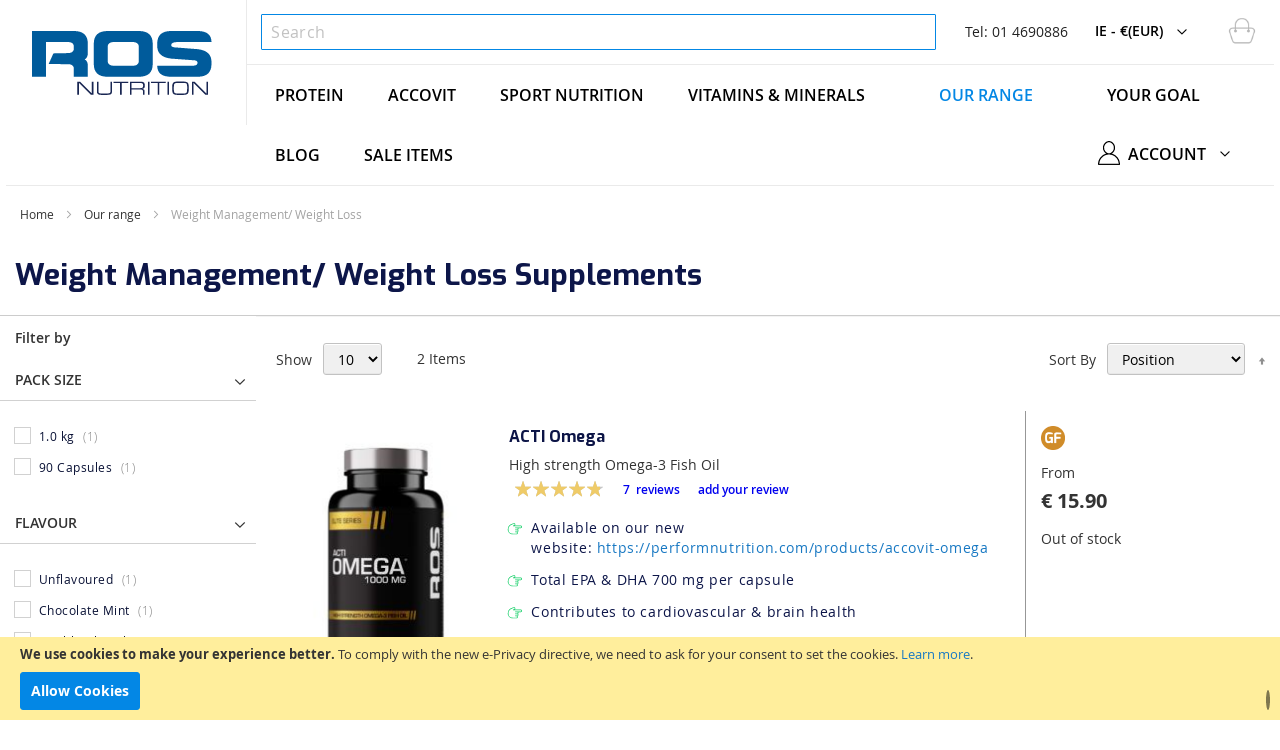

--- FILE ---
content_type: text/html; charset=UTF-8
request_url: https://www.rosnutrition.com/ie/our-range/weight-management-loss
body_size: 17717
content:
<!doctype html>
<html lang="en-ie">
    <head >
        
        <meta charset="utf-8"/>
<meta name="description" content="Weight management supplements from ROS Nutrition. Made in Ireland using pharmaceutical grade materials. Buy online here. Affordable, premium sports nutrition."/>
<meta name="robots" content="INDEX,FOLLOW"/>
<meta name="title" content="Weight Loss Supplements | Weight Management Nutrition | Buy Online - ROS Nutrition"/>
<meta name="viewport" content="width=device-width, initial-scale=1, maximum-scale=1.0, user-scalable=no"/>
<meta name="format-detection" content="telephone=no"/>
<title>Weight Loss Supplements | Weight Management Nutrition | Buy Online - ROS Nutrition</title>
<link  rel="stylesheet" type="text/css"  media="all" href="https://www.rosnutrition.com/static/version1646989678/_cache/merged/c0d37e3b470c6406ecd6bb43d0366cd7.min.css" />
<link  rel="stylesheet" type="text/css"  media="screen and (min-width: 768px)" href="https://www.rosnutrition.com/static/version1646989678/frontend/OrangeMantra/Ros/en_IE/css/styles-l.min.css" />
<link  rel="stylesheet" type="text/css"  media="print" href="https://www.rosnutrition.com/static/version1646989678/frontend/OrangeMantra/Ros/en_IE/css/print.min.css" />

<link  rel="canonical" href="https://www.rosnutrition.com/ie/our-range/weight-management-loss" />
<link  rel="icon" type="image/x-icon" href="https://www.rosnutrition.com/media/favicon/stores/1/logo.svg" />
<link  rel="shortcut icon" type="image/x-icon" href="https://www.rosnutrition.com/media/favicon/stores/1/logo.svg" />
<meta name="google-site-verification" content="4bCsHh6vecvZJyux_xi0rs5m9gAGCmTaGdvrka_gI_s" />
<meta name="facebook-domain-verification" content="x8koidzvlzk8o5jbf9ea58je84n4ew" />

<!-- Add This-->

<!-- END Add This-->
<!--Start of Tawk.to Script-->

<!--End of Tawk.to Script-->
        
<link rel="alternate" hreflang="en-ie" href="https://www.rosnutrition.com/ie/our-range/weight-management-loss" />
<link rel="alternate" hreflang="en" href="https://www.rosnutrition.com/uk/our-range/weight-management-loss" />
        

    <!-- Google Tag Manager -->

<!-- End Google Tag Manager -->
<style>
    #social-login-popup .social-login-title {
		background-color: #3399cc	}

	#social-login-popup .social-login #bnt-social-login-authentication {
		background-color: #3399cc;
		border: #3399cc	}

	#social-login-popup .forgot .primary button {
		background-color: #3399cc;
		border: #3399cc	}

	#social-login-popup .create .primary button {
		background-color: #3399cc;
		border: #3399cc	}

	</style>
    </head>
    <body data-container="body" data-mage-init='{"loaderAjax": {}, "loader": { "icon": "https://www.rosnutrition.com/static/version1646989678/frontend/OrangeMantra/Ros/en_IE/images/loader-2.gif"}}' class="page-with-filter page-products categorypath-our-range-weight-management-loss category-weight-management-loss catalog-category-view page-layout-2columns-left">
        <!-- Google Tag Manager (noscript) -->
<noscript><iframe src="https://www.googletagmanager.com/ns.html?id=GTM-W3CS2Z4"
height="0" width="0" style="display:none;visibility:hidden"></iframe></noscript>
<!-- End Google Tag Manager (noscript) -->


    


    <noscript>
        <div class="message global noscript">
            <div class="content">
                <p>
                    <strong>JavaScript seems to be disabled in your browser.</strong>
                    <span>For the best experience on our site, be sure to turn on Javascript in your browser.</span>
                </p>
            </div>
        </div>
    </noscript>

<script data-rocketjavascript="false">
(function(){
    var jsSrc = 'https://www.rosnutrition.com/static/version1646989678/frontend/OrangeMantra/Ros/en_IE/Magefan_LazyLoad/js/lazyload.min.js'
    function loadScript(e,t){var a,n,r;n=!1,(a=document.createElement("script")).type="text/javascript",a.src=e,a.onload=a.onreadystatechange=function(){n||this.readyState&&"complete"!=this.readyState||(n=!0,t())},(r=document.getElementsByTagName("script")[0]).parentNode.insertBefore(a,r)}
    loadScript(jsSrc, function(){
        if (document.readyState !== 'loading') {
            var myLazyLoad = new LazyLoad();
        } else {
            document.addEventListener("DOMContentLoaded", function() {
                var myLazyLoad = new LazyLoad();        
            });
        }
        return true;
    });
})();
</script>

    <div role="alertdialog"
         tabindex="-1"
         class="message global cookie"
         id="notice-cookie-block"
         style="display: none;">
        <div role="document" class="content" tabindex="0">
            <p>
                <strong>We use cookies to make your experience better.</strong>
                <span>To comply with the new e-Privacy directive, we need to ask for your consent to set the cookies.</span>
                <a href="https://www.rosnutrition.com/ie/privacy-policy-cookie-restriction-mode/">Learn more</a>.            </p>
            <div class="actions">
                <button id="btn-cookie-allow" class="action allow primary">
                    <span>Allow Cookies</span>
                </button>
            </div>
        </div>
    </div>
    



































    

<div class="page-wrapper"><header class="page-header"><div class="panel wrapper custom-page-wrapper"><span data-action="toggle-nav" class="action nav-toggle"><span>Toggle Nav</span></span>
<div class="logo">
	<a href="https://www.rosnutrition.com/ie/" title="ROS Nutrition">
	    <img src="https://www.rosnutrition.com/media/logo/stores/1/logo_1.svg"
	             alt="ROS Nutrition"
	             	             	    />
	</a>
</div>

<div class="panel header"><div class="mobile-search-icon">
	<span class="mob-search">
		<img src="/pub/static/frontend/OrangeMantra/Ros/en_IE/images/search.svg" alt="Search" class="mob-search-icon">
	</span>
</div>

<div class="block block-search">
    <div class="block block-title"><strong>Search</strong></div>
    <div class="block block-content">
        <form class="form minisearch" id="search_mini_form" action="https://www.rosnutrition.com/ie/catalogsearch/result/" method="get">
            <div class="field search">
                <label class="label" for="search" data-role="minisearch-label">
                    <span>Search</span>
                </label>
                <div class="control">
                    <input id="search"
                           data-mage-init='{"quickSearch":{
                                "formSelector":"#search_mini_form","minSearchLength": 10000,
                                "url":"https://www.rosnutrition.com/ie/search/ajax/suggest/",
                                "destinationSelector":"#search_autocomplete"}
                           }'
                           type="text"
                           name="q"
                           value=""
                           placeholder="Search"
                           class="input-text"
                           maxlength="128"
                           role="combobox"
                           aria-haspopup="false"
                           aria-autocomplete="both"
                           autocomplete="off"/>
                    <div id="search_autocomplete" class="search-autocomplete"></div>
                    <div class="nested">
    <a class="action advanced" href="https://www.rosnutrition.com/ie/catalogsearch/advanced/" data-action="advanced-search">
        Advanced Search    </a>
</div>
                </div>
            </div>
            <div class="actions">
                <button type="submit"
                        title="Search"
                        class="action search">
                    <span>Search</span>
                </button>
            </div>
        </form>
    </div>
</div>





<div class="language-currency"><span style='font-weight:normal;color:#222'>Tel: 01 4690886</span></div><div data-block="minicart" class="minicart-wrapper">
    <a class="action showcart title-cart" href="https://www.rosnutrition.com/ie/checkout/cart/"
       data-bind="scope: 'minicart_content'">
        <span class="counter qty empty"
          data-bind="css: { empty: !!getCartParam('summary_count') == false }, blockLoader: isLoading">
            <span class="counter-number"><!-- ko text: getCartParam('summary_count') --><!-- /ko --></span>
            <span class="counter-label">
            <!-- ko if: getCartParam('summary_count') -->
                <!-- ko text: getCartParam('summary_count') --><!-- /ko -->
                <!-- ko i18n: 'items' --><!-- /ko -->
            <!-- /ko -->
            </span>
        </span>
    </a>
            <div class="block block-minicart empty"
             data-role="dropdownDialog"
             data-mage-init='{"dropdownDialog":{
                "appendTo":"[data-block=minicart]",
                "triggerTarget":".showcart",
                "timeout": "2000",
                "closeOnMouseLeave": true,
                "closeOnEscape": true,
                "triggerClass":"active",
                "parentClass":"active",
                "buttons":[]}}'>
            <div id="minicart-content-wrapper" data-bind="scope: 'minicart_content'">
                <!-- ko template: getTemplate() --><!-- /ko -->
            </div>
			        </div>
        
    
</div>


<div class="switcher store switcher-store" id="switcher-store-custom">
    <strong class="label switcher-label"><span>Select Store</span></strong>
    <div class="actions dropdown options switcher-options">
                        <div class="action toggle switcher-trigger"
                     role="button"
                     tabindex="0"
                     data-mage-init='{"dropdown":{}}'
                     data-toggle="dropdown"
                     data-trigger-keypress-button="true"
                     id="switcher-store-trigger">
                    <strong>
                        <span>IE - &#8364;(EUR)</span>
                    </strong>
                </div>

                <ul class="dropdown switcher-dropdown" data-target="dropdown">
                                                    <li class="switcher-option">
                        <a href='https://www.rosnutrition.com/ie/our-range/weight-management-loss'>
                            IE - &#8364;(EUR)                        </a>
                    </li>
                                                                <li class="switcher-option">
                        <a href='https://www.rosnutrition.com/uk/our-range/weight-management-loss'>
                            UK - &#163;(GBP)                        </a>
                    </li>
                                                                <li class="switcher-option">
                        <a href='https://www.rosnutrition.com/de/our-range/weight-management-loss'>
                            DE - &#8364;(EUR)                        </a>
                    </li>
                                </ul>
    </div>
</div>
</div>    <div class="sections nav-sections">
                <div class="section-items nav-sections-items" data-mage-init='{"tabs":{"openedState":"active"}}'>
                                            <div class="section-item-title nav-sections-item-title" data-role="collapsible">
                    <a class="nav-sections-item-switch" data-toggle="switch" href="#store.menu">Menu</a>
                </div>
                <div class="section-item-content nav-sections-item-content " id="store.menu" data-role="content">
                                            
<nav class="navigation" data-action="navigation">
    <ul data-mage-init='{"menu":{"responsive":true, "expanded":true, "position":{"my":"left top","at":"left bottom"}}}'>

        
        <li class="level0 nav-91 first level-top parent ui-menu-item" role="presentation">

            <a class="level-top ui-corner-all navv-91" href="https://www.rosnutrition.com/ie/protein" aria-haspopup="true" id="ui-id-91" tabindex="-1" role="menuitem">
                <span class="ui-menu-icon ui-icon ui-icon-carat-1-e"></span>
                <span>Protein</span>
            </a>
        </li>

        
        <li class="level0 nav-92 first level-top parent ui-menu-item" role="presentation">

            <a class="level-top ui-corner-all navv-92" href="https://www.rosnutrition.com/ie/accovit" aria-haspopup="true" id="ui-id-92" tabindex="-1" role="menuitem">
                <span class="ui-menu-icon ui-icon ui-icon-carat-1-e"></span>
                <span>Accovit</span>
            </a>
        </li>

        
        <li class="level0 nav-11 first level-top parent ui-menu-item" role="presentation">
            <a class="level-top ui-corner-all navv-11"   href="https://www.rosnutrition.com/ie/sports-nutrition" aria-haspopup="true" id="ui-id-11" tabindex="-1" role="menuitem">
                <span class="ui-menu-icon ui-icon ui-icon-carat-1-e"></span>
                <span >Sport Nutrition</span>
            </a>
                    </li>

        
        <li class="level0 nav-67 first level-top parent ui-menu-item" role="presentation">

            <a class="level-top ui-corner-all navv-67" href="https://www.rosnutrition.com/ie/our-range/vitamins-minerals" aria-haspopup="true" id="ui-id-67" tabindex="-1" role="menuitem">
                <span class="ui-menu-icon ui-icon ui-icon-carat-1-e"></span>
                <span>Vitamins & Minerals</span>
            </a>
        </li>

        
        <li class="level0 nav-48 first level-top parent ui-menu-item" role="presentation">

            <a class="level-top ui-corner-all navv-48" href="https://www.rosnutrition.com/ie/our-range" aria-haspopup="true" id="ui-id-48" tabindex="-1" role="menuitem">
                <span class="ui-menu-icon ui-icon ui-icon-carat-1-e"></span>
                <span>Our range</span>
            </a>
            <div id="custom-menu-1" class="submenu custom-sub-menu">
                
<div id="your-range-menu-drop" class="mega-submenu sub-menu-list-view">
<div class="submenu-drop-down">
<div class="submenu-listing">
<div class="submenu-list-grid">
<div class="sub-cat-list"><span class="subcat-title">Proteins</span>
<div class="subcat-list">
<ul class="cat-option-list">
<li class="cate-option"><a href="https://www.rosnutrition.com/ie/our-range/whey-protein/">Whey Protein</a></li>
<li class="cate-option"><a href="https://www.rosnutrition.com/ie/our-range/batch-tested-products/">Batch-Tested</a></li>
</ul>
</div>
</div>
</div>
<div class="submenu-list-grid">
<div class="sub-cat-list"><span class="subcat-title">Sport Nutrition</span>
<div class="subcat-list">
<ul class="cat-option-list">
<li class="cate-option"><a href="https://www.rosnutrition.com/ie/our-range/best-sellers/">Best Sellers</a></li>
<li class="cate-option"><a href="https://www.rosnutrition.com/ie/our-range/health-bundles/">Bundles</a></li>
<li class="cate-option"><a href="https://www.rosnutrition.com/ie/our-range/pre-workout/">Pre-Workout</a></li>
<li class="cate-option"><a href="https://www.rosnutrition.com/ie/our-range/amino-acids/">Amino Acids</a></li>
<li class="cate-option"><a href="https://www.rosnutrition.com/ie/our-range/creatine/">Creatine</a></li>
<li class="cate-option"><a href="https://www.rosnutrition.com/ie/our-range/samples/">Samples</a></li>
</ul>
</div>
</div>
</div>
<div class="submenu-list-grid">
<div class="sub-cat-list"><span class="subcat-title">Vitamins &amp; Minerals</span>
<div class="subcat-list">
<ul class="cat-option-list">
<li class="cate-option"><a href="https://www.rosnutrition.com/ie/accovit/">Accovit Range</a></li>
<li class="cate-option"><a href="https://www.rosnutrition.com/ie/our-range/ros-health/">Immune Support</a></li>
<li class="cate-option"><a href="https://www.rosnutrition.com/ie/our-range/essential-oils/">Omega-3 &amp; Fish Oils</a></li>
</ul>
</div>
</div>
</div>
<div class="submenu-list-grid">
<div class="sub-cat-list"><span class="subcat-title">Training</span>
<div class="subcat-list">
<ul class="cat-option-list">
<li class="cate-option"><a href="https://www.rosnutrition.com/ie/our-range/pre-workout/">Pre-Workout</a></li>
<li class="cate-option"><a href="https://www.rosnutrition.com/ie/our-range/muscle-recovery/">Recovery</a></li>
<li class="cate-option"><a href="https://www.rosnutrition.com/ie/our-range/muscle-building/">Muscle Building</a></li>
<li class="cate-option"><a href="https://www.rosnutrition.com/ie/our-range/weight-management-loss/">Weight Management/ Weight Loss</a></li>
<li class="cate-option"><a href="https://www.rosnutrition.com/ie/our-range/lean-mass-toning/">Lean Mass &amp; Toning</a></li>
</ul>
</div>
</div>
</div>
<div class="submenu-list-grid">
<div class="sub-cat-list"><span class="subcat-title">Formulations</span>
<div class="subcat-list">
<ul class="cat-option-list">
<li class="cate-option"><a href="https://www.rosnutrition.com/ie/our-range/powder-formulations/">Powder Formulations</a></li>
<li class="cate-option"><a href="https://www.rosnutrition.com/ie/our-range/capsules/">Tablets &amp; Capsules</a></li>
<li class="cate-option"><a href="https://www.rosnutrition.com/ie/our-range/single-ingredients/">Single Ingredients</a></li>
</ul>
</div>
</div>
</div>
</div>
</div>
</div>

            </div>
        </li>

        
        <li class="level0 nav-32 first level-top parent ui-menu-item" role="presentation">

            <a class="level-top ui-corner-all navv-32" href="https://www.rosnutrition.com/ie/your-goal" aria-haspopup="true" id="ui-id-32" tabindex="-1" role="menuitem">
                <span class="ui-menu-icon ui-icon ui-icon-carat-1-e"></span>
                <span>Your Goal</span>
            </a>
            <div id="custom-menu-2" class="submenu custom-sub-menu">
                
<div id="your-goal-menu-drop" class="mega-submenu sub-menu-grid-view">
<div class="submenu-drop-down">
<div class="submenu-listing">
<div class="submenu-list-button">
<div class="subcate-btn-list">
<ul class="cate-btn-list">
<li class="cate-btn"><a class="navv-2-1-1" href="https://www.rosnutrition.com/ie/your-goal/muscle-building/">Muscle Building</a></li>
<li class="cate-btn"><a class="navv-2-1-2" href="https://www.rosnutrition.com/ie/your-goal/weight-management/">Weight Management</a></li>
<li class="cate-btn"><a class="navv-2-1-3" href="https://www.rosnutrition.com/ie/your-goal/performance-and-recovery/">Performance &amp; Recovery</a></li>
<li class="cate-btn"><a class="navv-2-1-4" href="https://www.rosnutrition.com/ie/your-goal/power-and-strength/">Power &amp; Strength</a></li>
<li class="cate-btn"><a class="navv-2-1-5" href="https://www.rosnutrition.com/ie/your-goal/health-and-wellness/">Health &amp; Wellness</a></li>
<li class="cate-btn"><a class="navv-2-2-1" href="https://www.rosnutrition.com/ie/your-goal/toning-and-fitness/">Toning &amp; Fitness</a></li>
</ul>
</div>
</div>
</div>
</div>
</div>

            </div>
        </li>

        <li  class="level0 nav-1 first level-top"><a href="https://www.rosnutrition.com/ie/insight"  class="level-top" ><span>Blog</span></a></li>        
        
        <li class="level0 nav-85 first level-top parent ui-menu-item highlight" role="presentation">
            <a class="level-top ui-corner-all navv-85"   href="https://www.rosnutrition.com/ie/our-range/sale-items" aria-haspopup="true" id="ui-id-85" tabindex="-1" role="menuitem">
                <span class="ui-menu-icon ui-icon ui-icon-carat-1-e"></span>
                <span >Sale Items</span>
            </a>
        </li>
    </ul>
</nav>


                                    </div>
                                            <div class="section-item-title nav-sections-item-title" data-role="collapsible">
                    <a class="nav-sections-item-switch" data-toggle="switch" href="#store.links">Account</a>
                </div>
                <div class="section-item-content nav-sections-item-content " id="store.links" data-role="content">
                                            <ul class="mlinks">
                            <li class="msign" data-label="or">
                                                                    <a href='https://www.rosnutrition.com/ie/customer/account/login'>
                                        Sign In                                    </a>
                                                            </li>
                           <li class="maccount">
                                                                    <a href='https://www.rosnutrition.com/ie/customer/account/create'>
                                        Create An Account                                    </a>
                                                            </li>
                        </ul>
                                    </div>
                                            <div class="section-item-title nav-sections-item-title" data-role="collapsible">
                    <a class="nav-sections-item-switch" data-toggle="switch" href="#store.settings">Settings</a>
                </div>
                <div class="section-item-content nav-sections-item-content " id="store.settings" data-role="content">
                                            <div class="switcher store switcher-store" id="switcher-store-custom">
    <strong class="label switcher-label"><span>Select Store</span></strong>
    <div class="actions dropdown options switcher-options">
                        <div class="action toggle switcher-trigger"
                     role="button"
                     tabindex="0"
                     data-mage-init='{"dropdown":{}}'
                     data-toggle="dropdown"
                     data-trigger-keypress-button="true"
                     id="switcher-store-trigger">
                    <strong>
                        <span>IE - &#8364;(EUR)</span>
                    </strong>
                </div>

                <ul class="dropdown switcher-dropdown" data-target="dropdown">
                                                    <li class="switcher-option">
                        <a href='https://www.rosnutrition.com/ie/our-range/weight-management-loss'>
                            IE - &#8364;(EUR)                        </a>
                    </li>
                                                                <li class="switcher-option">
                        <a href='https://www.rosnutrition.com/uk/our-range/weight-management-loss'>
                            UK - &#163;(GBP)                        </a>
                    </li>
                                                                <li class="switcher-option">
                        <a href='https://www.rosnutrition.com/de/our-range/weight-management-loss'>
                            DE - &#8364;(EUR)                        </a>
                    </li>
                                </ul>
    </div>
</div>
                                    </div>
                    </div>
    </div>
<ul class="header links"><div class="switcher store switcher-store column1 navmyaccount" id="myaccount-store">
    <div class="actions dropdown options switcher-options country navmyaccount">
        
                <div class="action toggle switcher-trigger navmyaccount"
                     role="button"
                     tabindex="0"
                     data-mage-init='{"dropdown":{}}'
                     data-toggle="dropdown"
                     data-trigger-keypress-button="true"
                     id="switcher-store-trigger">
                    <strong>
                        <span>Account</span>
                    </strong>
                </div>
            
        <ul class="dropdown switcher-dropdown navmyaccount" data-target="dropdown">
            <li class="switcher-option navmyaccount">
                                    <a href='https://www.rosnutrition.com/ie/customer/account/create'>
                        Create An Account                    </a>
                            </li>
                        <li class="authorization-link" data-label="or">
                <a href="https://www.rosnutrition.com/ie/customer/account/login/referer/aHR0cHM6Ly93d3cucm9zbnV0cml0aW9uLmNvbS9pZS9vdXItcmFuZ2Uvd2VpZ2h0LW1hbmFnZW1lbnQtbG9zcw%2C%2C/">
                    Sign In                </a>
            </li>
            
        </ul>
    </div>
</div></ul></div></header><div class="outer-wrapper"><div class="breadcrumbs">
    <ul class="items">
                    <li class="item home">
                            <a href="https://www.rosnutrition.com/ie/" title="Go to Home Page">Home</a>
                        </li>
                    <li class="item category48">
                            <a href="https://www.rosnutrition.com/ie/our-range" title="">Our range</a>
                        </li>
                    <li class="item category74">
                            <strong>Weight Management/ Weight Loss</strong>
                        </li>
            </ul>
</div>
<main id="maincontent" class="page-main"><!-- BLOCK amasty.promo.notification --><!-- /BLOCK amasty.promo.notification --><div data-bind="scope: 'messages'">
    <!-- ko if: cookieMessages && cookieMessages.length > 0 -->
    <div role="alert" data-bind="foreach: { data: cookieMessages, as: 'message' }" class="messages">
        <div data-bind="attr: {
            class: 'message-' + message.type + ' ' + message.type + ' message',
            'data-ui-id': 'message-' + message.type
        }">
            <div data-bind="html: message.text"></div>
        </div>
    </div>
    <!-- /ko -->
    <!-- ko if: messages().messages && messages().messages.length > 0 -->
    <div role="alert" data-bind="foreach: { data: messages().messages, as: 'message' }" class="messages">
        <div data-bind="attr: {
            class: 'message-' + message.type + ' ' + message.type + ' message',
            'data-ui-id': 'message-' + message.type
        }">
            <div data-bind="html: message.text"></div>
        </div>
    </div>
    <!-- /ko -->
</div>

<a id="contentarea" tabindex="-1"></a>
<div class="page messages"><div data-placeholder="messages"></div>
</div><div class="category-view">    <div class="category-description">
        <div class="page-title-wrapper">
<h1 class="page-title"><span class="base" data-ui-id="page-title-wrapper">Weight Management/ Weight Loss Supplements</span></h1>
</div>    </div>
</div><div class="columns"><div class="sidebar sidebar-main">
    <div class="block filter" id="layered-filter-block">
        <div class="block-title filter-title">
            <strong data-role="title">Shop By</strong>
        </div>

        <div class="block-content filter-content clearfix">
            
                                                                                                                            <strong role="heading" aria-level="2" class="block-subtitle filter-subtitle">Filter by</strong>
                        <dl class="filter-options" id="narrow-by-list" data-role="content">
                                                                
                        <div data-role="collapsible" class="filter-options-item">    
                            <dt role="heading" aria-level="3" data-role="title" class="filter-options-title">Pack Size</dt>
                            <dd data-role="content" class="filter-options-content">
<ol class="items">
            <li class="item">
                            <a href="https://www.rosnutrition.com/ie/our-range/weight-management-loss?pack_size=236">
                    1.0 kg                                            <span class="count">1<span class="filter-count-label">
                             item</span></span>
                                    </a>
                    </li>
            <li class="item">
                            <a href="https://www.rosnutrition.com/ie/our-range/weight-management-loss?pack_size=261">
                    90 Capsules                                            <span class="count">1<span class="filter-count-label">
                             item</span></span>
                                    </a>
                    </li>
    </ol>
</dd>
                        </div>
                        
                                                                                                                                                                
                        <div data-role="collapsible" class="filter-options-item">    
                            <dt role="heading" aria-level="3" data-role="title" class="filter-options-title">Flavour</dt>
                            <dd data-role="content" class="filter-options-content">
<ol class="items">
            <li class="item">
                            <a href="https://www.rosnutrition.com/ie/our-range/weight-management-loss?flavour=281">
                    Unflavoured                                            <span class="count">1<span class="filter-count-label">
                             item</span></span>
                                    </a>
                    </li>
            <li class="item">
                            <a href="https://www.rosnutrition.com/ie/our-range/weight-management-loss?flavour=289">
                    Chocolate Mint                                            <span class="count">1<span class="filter-count-label">
                             item</span></span>
                                    </a>
                    </li>
            <li class="item">
                            <a href="https://www.rosnutrition.com/ie/our-range/weight-management-loss?flavour=342">
                    Double Chocolate                                            <span class="count">1<span class="filter-count-label">
                             item</span></span>
                                    </a>
                    </li>
            <li class="item">
                            <a href="https://www.rosnutrition.com/ie/our-range/weight-management-loss?flavour=360">
                    Salted Caramel                                            <span class="count">1<span class="filter-count-label">
                             item</span></span>
                                    </a>
                    </li>
            <li class="item">
                            <a href="https://www.rosnutrition.com/ie/our-range/weight-management-loss?flavour=275">
                    Strawberry                                            <span class="count">1<span class="filter-count-label">
                             item</span></span>
                                    </a>
                    </li>
            <li class="item">
                            <a href="https://www.rosnutrition.com/ie/our-range/weight-management-loss?flavour=276">
                    Vanilla                                            <span class="count">1<span class="filter-count-label">
                             item</span></span>
                                    </a>
                    </li>
    </ol>
</dd>
                        </div>
                        
                                                                                                                                                                                                                        
                        <div data-role="collapsible" class="filter-options-item">    
                            <dt role="heading" aria-level="3" data-role="title" class="filter-options-title">Price</dt>
                            <dd data-role="content" class="filter-options-content">
<ol class="items">
            <li class="item">
                            <a href="https://www.rosnutrition.com/ie/our-range/weight-management-loss?price=10-20">
                    <span class="price">€10.00</span> - <span class="price">€19.99</span>                                            <span class="count">1<span class="filter-count-label">
                             item</span></span>
                                    </a>
                    </li>
            <li class="item">
                            <a href="https://www.rosnutrition.com/ie/our-range/weight-management-loss?price=30-">
                    <span class="price">€30.00</span> and above                                            <span class="count">1<span class="filter-count-label">
                             item</span></span>
                                    </a>
                    </li>
    </ol>
</dd>
                        </div>
                        
                                                                                                                                                                    </dl>
                    </div>
    </div>


</div><div class="column main"><input name="form_key" type="hidden" value="aJghnV7uL0ScUsPM" /><div id="authenticationPopup" data-bind="scope:'authenticationPopup'" style="display: none;">
    
    <!-- ko template: getTemplate() --><!-- /ko -->
    
</div>





    



<div id="top-toolbar">
        <div class="toolbar toolbar-products" data-mage-init='{"productListToolbarForm":{"mode":"product_list_mode","direction":"product_list_dir","order":"product_list_order","limit":"product_list_limit","modeDefault":"list","directionDefault":"asc","orderDefault":"position","limitDefault":"10","url":"https:\/\/www.rosnutrition.com\/ie\/our-range\/weight-management-loss"}}'>
                    <div class="modes">
        </div>
        

        <div class="field limiter">
    <label class="label" for="limiter">
        <span>Show</span>
    </label>
    <div class="control">
        <select id="limiter" data-role="limiter" class="limiter-options">
                            <option value="5">
                    5                </option>
                            <option value="10"                    selected="selected">
                    10                </option>
                            <option value="15">
                    15                </option>
                            <option value="20">
                    20                </option>
                            <option value="25">
                    25                </option>
                            <option value="all">
                    All                </option>
                    </select>
    </div>
<!--    <span class="limiter-text">--><!--</span>-->
</div>
        <p class="toolbar-amount" id="toolbar-amount">
            <span class="toolbar-number">2</span> Items    </p>

        
    
        
        
    
    

                    <div class="toolbar-sorter sorter">
    <label class="sorter-label" for="sorter">Sort By</label>
    <select id="sorter" data-role="sorter" class="sorter-options">
                    <option value="position"
                                    selected="selected"
                                >
                Position            </option>
                    <option value="name"
                                >
                Product Name            </option>
                    <option value="price"
                                >
                Price            </option>
            </select>
            <a title="Set Descending Direction" href="#" class="action sorter-action sort-asc" data-role="direction-switcher" data-value="desc">
            <span>Set Descending Direction</span>
        </a>
    </div>
            </div>
</div>
    
        <div class="products wrapper list products-list">
                <ol class="products list items product-items">
                                        <li class="item product product-item">                <div class="product-item-info" data-container="product-grid">
                                                            <a onclick="window.dataLayer.push({&quot;event&quot;:&quot;productClick&quot;,&quot;eventLabel&quot;:&quot;ACTI Omega&quot;,&quot;ecommerce&quot;:{&quot;click&quot;:{&quot;actionField&quot;:{&quot;list&quot;:&quot;Our range\/Weight Management\/ Weight Loss&quot;},&quot;products&quot;:[{&quot;name&quot;:&quot;ACTI Omega&quot;,&quot;id&quot;:&quot;268&quot;,&quot;price&quot;:&quot;15.90&quot;,&quot;category&quot;:&quot;Our range\/Tablets and Capsules&quot;,&quot;position&quot;:1}]}}, 'eventCallback': function() { document.location = 'https://www.rosnutrition.com/ie/product/acti-omega';return false; }});" href="https://www.rosnutrition.com/ie/product/acti-omega" class="product photo product-item-photo" tabindex="-1">
                        
<span class="product-image-container"
      style="width:240px;">
    <span class="product-image-wrapper"
          style="padding-bottom: 125%;">
        <img src="https://www.rosnutrition.com/static/version1646989678/frontend/OrangeMantra/Ros/en_IE/Magefan_LazyLoad/images/pixel.jpg"data-original="https://www.rosnutrition.com/media/catalog/product/cache/3d521cd41ba9fd6c506f6fa582f4f7a5/a/c/acti-omega_90-capsules_f_1.jpg" class="product-image-photo"
                           
             width=""
             height=""
             alt="ACTI Omega"/></span>
</span>
                    </a>
                    <div class="product details product-item-details">
                                                <strong class="product name product-item-name">
                            <a class="product-item-link"
                               href="https://www.rosnutrition.com/ie/product/acti-omega">
                                ACTI Omega                            </a>
                        </strong>
                        <div class="product_sub_title">High strength Omega-3 Fish Oil</div>
                        <div class="product-reviews-summary" itemprop="aggregateRating" itemscope itemtype="http://schema.org/AggregateRating">
        <div class="rating-summary">
         <span class="label"><span>Rating:</span></span>
         <div class="rating-result" title="100%">
             <span style="width:100%">
                 <span>
                     <span itemprop="ratingValue">100</span>% of <span itemprop="bestRating">100</span>
                 </span>
             </span>
         </div>
     </div>
        <div class="reviews-actions">
        <a class="action view"
           href="https://www.rosnutrition.com/ie/product/acti-omega#reviews">
            <span itemprop="reviewCount">7</span>&nbsp;
            <span>Reviews</span>
        </a>
        <a class="action add" href="https://www.rosnutrition.com/ie/product/acti-omega#review-form">Add Your Review</a>
    </div>
</div>
                                                    <div class="product description product-item-description">
                                <ul class="product-feature-list">
<li>Available on our new website:&nbsp;<a href="https://performnutrition.com/products/accovit-omega">https://performnutrition.com/products/accovit-omega</a></li>
<li>Total EPA &amp; DHA 700 mg per capsule</li>
<li>Contributes to cardiovascular &amp; brain health</li>
<li>Anti-inflammatory properties</li>
<li>Natural healthy source of triglycerides (TG)</li>
</ul>

                                
                                                               </div>
                                                
                        
                    </div>


                    <div class="product-item-inner">
                                                    <div class="product food-type product-item-type">
                                                                
                                      <span class="tooltip wrapper foodsuitable active">
                                            <a class="link tooltip toggle" href="#"><img src="https://www.rosnutrition.com/static/version1646989678/frontend/OrangeMantra/Ros/en_IE/Magefan_LazyLoad/images/pixel.jpg"data-original="https://www.rosnutrition.com/media/foodsuitability/glutenfree.jpg"   alt="Gluten Free" width="24" height="24"/></a>
                                            <span class="tooltip content Gluten Free">
                                              Gluten Free                                            </span>
                                        </span>

                                                                </div>
                                                                            <div clas="special-price-text">From</div>
                            <div class="special-price-show">
                                                              <span class="price-saving">€ 15.90</span>
                            </div>
                        <div class="product actions product-item-actions">
                            <div class="actions-primary">
                                                                                                            <div class="stock unavailable"><span>Out of stock</span></div>
                                                                                                </div>

                                            </div>
                        
                    </div>




                </div>
                                            </li><li class="item product product-item">                <div class="product-item-info" data-container="product-grid">
                                                            <a onclick="window.dataLayer.push({&quot;event&quot;:&quot;productClick&quot;,&quot;eventLabel&quot;:&quot;Target Whey Protein&quot;,&quot;ecommerce&quot;:{&quot;click&quot;:{&quot;actionField&quot;:{&quot;list&quot;:&quot;Our range\/Weight Management\/ Weight Loss&quot;},&quot;products&quot;:[{&quot;name&quot;:&quot;Target Whey Protein&quot;,&quot;id&quot;:&quot;706&quot;,&quot;price&quot;:&quot;0.00&quot;,&quot;category&quot;:&quot;Our range\/Best Sellers&quot;,&quot;position&quot;:2}]}}, 'eventCallback': function() { document.location = 'https://www.rosnutrition.com/ie/product/target-whey-protein';return false; }});" href="https://www.rosnutrition.com/ie/product/target-whey-protein" class="product photo product-item-photo" tabindex="-1">
                        
<span class="product-image-container"
      style="width:240px;">
    <span class="product-image-wrapper"
          style="padding-bottom: 125%;">
        <img src="https://www.rosnutrition.com/static/version1646989678/frontend/OrangeMantra/Ros/en_IE/Magefan_LazyLoad/images/pixel.jpg"data-original="https://www.rosnutrition.com/media/catalog/product/cache/3d521cd41ba9fd6c506f6fa582f4f7a5/t/a/target-whey-protein-1kg-pouch.jpg" class="product-image-photo"
                           
             width=""
             height=""
             alt="Target Whey Protein"/></span>
</span>
                    </a>
                    <div class="product details product-item-details">
                                                <strong class="product name product-item-name">
                            <a class="product-item-link"
                               href="https://www.rosnutrition.com/ie/product/target-whey-protein">
                                Target Whey Protein                            </a>
                        </strong>
                        <div class="product_sub_title">Premium Quality Whey Protein</div>
                        <div class="product-reviews-summary" itemprop="aggregateRating" itemscope itemtype="http://schema.org/AggregateRating">
        <div class="rating-summary">
         <span class="label"><span>Rating:</span></span>
         <div class="rating-result" title="100%">
             <span style="width:100%">
                 <span>
                     <span itemprop="ratingValue">100</span>% of <span itemprop="bestRating">100</span>
                 </span>
             </span>
         </div>
     </div>
        <div class="reviews-actions">
        <a class="action view"
           href="https://www.rosnutrition.com/ie/product/target-whey-protein#reviews">
            <span itemprop="reviewCount">129</span>&nbsp;
            <span>Reviews</span>
        </a>
        <a class="action add" href="https://www.rosnutrition.com/ie/product/target-whey-protein#review-form">Add Your Review</a>
    </div>
</div>
                                                    <div class="product description product-item-description">
                                <ul class="product-feature-list">
<li>Shop on our new website, same products new name:&nbsp;<a href="https://performnutrition.com/products/target-whey-protein">https://performnutrition.com/products/target-whey-protein</a></li>
<li>COMPLETE NUTRITION: 102 kcal (calories) and 21 g protein per serving 5 g BCAAs, 2.2 g Leucine and 10 g EAA per serving.</li>
<li>GREAT TASTING - One of the smoothest whey protein concentrates designed to taste amazing and mix effortlessly. Don't settle for poor tasting protein anymore.</li>
<li>PREMIUM QUALITY: High Biological Value (BV) Premium Whey Protein. No added fillers and unnecessary ingredients.</li>
<li>CONVENIENT NUTRITION - Great for a quick boost of protein on-the go in a shake or smoothy, delivering 21 g of complete whey protein per serving.</li>
<li>TRUSTED QUALITY: Manufactured in a GMP licensed facility in the west of Ireland.</li>
</ul>

                                
                                                               </div>
                                                
                        
                    </div>


                    <div class="product-item-inner">
                                                    <div class="product food-type product-item-type">
                                                                
                                      <span class="tooltip wrapper foodsuitable active">
                                            <a class="link tooltip toggle" href="#"><img src="https://www.rosnutrition.com/static/version1646989678/frontend/OrangeMantra/Ros/en_IE/Magefan_LazyLoad/images/pixel.jpg"data-original="https://www.rosnutrition.com/media/foodsuitability/vegeterian.jpg"   alt="Vegeterian" width="24" height="24"/></a>
                                            <span class="tooltip content Vegeterian">
                                              Vegeterian                                            </span>
                                        </span>

                                                                    
                                      <span class="tooltip wrapper foodsuitable active">
                                            <a class="link tooltip toggle" href="#"><img src="https://www.rosnutrition.com/static/version1646989678/frontend/OrangeMantra/Ros/en_IE/Magefan_LazyLoad/images/pixel.jpg"data-original="https://www.rosnutrition.com/media/foodsuitability/glutenfree.jpg"   alt="Gluten Free" width="24" height="24"/></a>
                                            <span class="tooltip content Gluten Free">
                                              Gluten Free                                            </span>
                                        </span>

                                                                    
                                      <span class="tooltip wrapper foodsuitable active">
                                            <a class="link tooltip toggle" href="#"><img src="https://www.rosnutrition.com/static/version1646989678/frontend/OrangeMantra/Ros/en_IE/Magefan_LazyLoad/images/pixel.jpg"data-original="https://www.rosnutrition.com/media/foodsuitability/halal.jpg"   alt="Halal" width="24" height="24"/></a>
                                            <span class="tooltip content Halal">
                                              Halal                                            </span>
                                        </span>

                                                                </div>
                                                                            <div clas="special-price-text">From</div>
                            <div class="special-price-show">
                                                              <span class="price-saving">€ 0.00</span>
                            </div>
                        <div class="product actions product-item-actions">
                            <div class="actions-primary">
                                                                                                            <div class="stock unavailable"><span>Out of stock</span></div>
                                                                                                </div>

                                            </div>
                        
                    </div>




                </div>
                </li>                    </ol>
    </div>
<div id="bottom-toolbar">
        <div class="toolbar toolbar-products" data-mage-init='{"productListToolbarForm":{"mode":"product_list_mode","direction":"product_list_dir","order":"product_list_order","limit":"product_list_limit","modeDefault":"list","directionDefault":"asc","orderDefault":"position","limitDefault":"10","url":"https:\/\/www.rosnutrition.com\/ie\/our-range\/weight-management-loss"}}'>
                    <div class="modes">
        </div>
        

        <div class="field limiter">
    <label class="label" for="limiter">
        <span>Show</span>
    </label>
    <div class="control">
        <select id="limiter" data-role="limiter" class="limiter-options">
                            <option value="5">
                    5                </option>
                            <option value="10"                    selected="selected">
                    10                </option>
                            <option value="15">
                    15                </option>
                            <option value="20">
                    20                </option>
                            <option value="25">
                    25                </option>
                            <option value="all">
                    All                </option>
                    </select>
    </div>
<!--    <span class="limiter-text">--><!--</span>-->
</div>
        <p class="toolbar-amount" id="toolbar-amount">
            <span class="toolbar-number">2</span> Items    </p>

        
    
        
        
    
    

                    <div class="toolbar-sorter sorter">
    <label class="sorter-label" for="sorter">Sort By</label>
    <select id="sorter" data-role="sorter" class="sorter-options">
                    <option value="position"
                                    selected="selected"
                                >
                Position            </option>
                    <option value="name"
                                >
                Product Name            </option>
                    <option value="price"
                                >
                Price            </option>
            </select>
            <a title="Set Descending Direction" href="#" class="action sorter-action sort-asc" data-role="direction-switcher" data-value="desc">
            <span>Set Descending Direction</span>
        </a>
    </div>
            </div>
</div>
            
    
</div></div></main></div><footer class="page-footer"><div class="footer content"><div class="newsletter-section">
    <div class="customblock newsletter">
        <div class="content">
            <div class="form subscribe " id="newsletter-validate-detail">
                <div class="field_newsletter_content">
                    <div class="label">
                        <h2>SUBSCRIBE NOW</h2>
                        <p>Offers, exclusives, tips & tricks sent straight to your inbox</p>
                    </div>
                </div>

                <div class="field_newsletter">
                    <div class="control">

                        <div class="actions">
                            <a class="action subscribe primary" href="https://www.rosnutrition.com/ie/subscription/">Subscribe</a>
                        </div>

                                            </div>
                </div>
            </div>
        </div>
    </div>


    <div class="newsletter-inner-section">
        <div class="stats-info-section">
<div class="stats-info-section-content">
<div class="stats-info-content-area">
<div class="stats-info"><img src="https://www.rosnutrition.com/static/version1646989678/frontend/OrangeMantra/Ros/en_IE/Magefan_LazyLoad/images/pixel.jpg"data-original="https://www.rosnutrition.com/media/wysiwyg/lock.png" class="icon secure"   alt="Secure Payment"/> <span class="title">100% Secure Payment</span> <span class="subtitle">All major debit and credit card accepted</span></div>
<div class="stats-info"><a href="https://www.rosnutrition.com/ie/trade/"> <img src="https://www.rosnutrition.com/static/version1646989678/frontend/OrangeMantra/Ros/en_IE/Magefan_LazyLoad/images/pixel.jpg"data-original="https://www.rosnutrition.com/media/wysiwyg/hand.png" class="icon trade"   alt="Trade Enquiries"/> <span class="title">Trade Enquiries</span> <span class="subtitle">We are always on the lookout for new partners</span> </a></div>
<div class="stats-info"><a href="https://www.rosnutrition.com/ie/contact/"> <img src="https://www.rosnutrition.com/static/version1646989678/frontend/OrangeMantra/Ros/en_IE/Magefan_LazyLoad/images/pixel.jpg"data-original="https://www.rosnutrition.com/media/wysiwyg/message.png" class="icon expert"   alt="Ask our experts"/> <span class="title">Ask our experts</span> <span class="subtitle">Our experts are looking forward to answer your questions</span> </a></div>
</div>
</div>
</div>    </div>
    <div class="newsletter-mostinner-section">
            </div>
</div>

<div class="footer">
<div class="footer-section">
<div class="footer-container">
<div class="data-column">
<p>Terms and Policies</p>
<ul>
<li><a href="https://www.rosnutrition.com/ie/company-policy/">Company Policy</a></li>
<li><a href="https://www.rosnutrition.com/ie/privacy-policy/">Privacy Policy</a></li>
<li><a href="https://www.rosnutrition.com/ie/return-policy/">Return Policy</a></li>
<li><a href="https://www.rosnutrition.com/ie/delivery-terms/">Delivery Terms</a></li>
</ul>
</div>
<div class="data-column">
<p>Information</p>
<ul>
<li><a href="https://www.rosnutrition.com/ie/quality-control/">Quality Control</a></li>
<li><a href="https://www.rosnutrition.com/ie/vouchers-and-discount-codes/">Voucher Codes</a></li>
<li><a href="https://www.rosnutrition.com/ie/copyright/">Copyright</a></li>
<li><a href="https://www.rosnutrition.com/ie/terms/">Terms &amp; Conditions</a></li>
</ul>
</div>
<div class="data-column">
<p>About Us</p>
<ul>
<li><a href="https://www.rosnutrition.com/ie/company-profile/">Company Profile</a></li>
<li><a href="https://www.rosnutrition.com/ie/why-choose-ros/">Why Choose ROS</a></li>
<li><a href="https://www.rosnutrition.com/ie/research-at-ros/">Research at ROS</a></li>
<li><a href="https://www.rosnutrition.com/ie/money-back-guarantee/">Money Back Guarantee</a></li>
</ul>
</div>
<div class="data-column">
<p>Need Help?</p>
<ul>
<li><a href="https://www.rosnutrition.com/ie/catalogsearch/advanced/">Advanced search</a></li>
<li><a href="https://www.rosnutrition.com/ie/contact/">Contact Us</a></li>
<li><img src="https://www.rosnutrition.com/static/version1646989678/frontend/OrangeMantra/Ros/en_IE/Magefan_LazyLoad/images/pixel.jpg"data-original="https://www.rosnutrition.com/media/wysiwyg/stump.png"   alt=""/></li>
</ul>
</div>
<div class="data-column">
<div class="social-links">
<p>Connect</p>
<a href="https://twitter.com/ROSNUTRITIONGRP" target="_blank" rel="noopener"> <img src="https://www.rosnutrition.com/static/version1646989678/frontend/OrangeMantra/Ros/en_IE/Magefan_LazyLoad/images/pixel.jpg"data-original="https://www.rosnutrition.com/media/wysiwyg/tw.png" style="height: 18px;"   alt="Twitter"/> </a><a href="https://facebook.com/rosnutritiongroup/" target="_blank" rel="noopener"><img src="https://www.rosnutrition.com/static/version1646989678/frontend/OrangeMantra/Ros/en_IE/Magefan_LazyLoad/images/pixel.jpg"data-original="https://www.rosnutrition.com/media/wysiwyg/fb.png" style="height: 18px;"   alt="Facebook"/></a><a href="https://www.instagram.com/rosnutrition/"><img src="https://www.rosnutrition.com/static/version1646989678/frontend/OrangeMantra/Ros/en_IE/Magefan_LazyLoad/images/pixel.jpg"data-original="https://www.rosnutrition.com/media/wysiwyg/Instalogopng.png"   alt="" width="22" height="22"/></a></div>
</div>
</div>
<div class="footer-container">
<div class="data-column-big">
<div class="payment-info">
<p>Payments</p>
<a href="#"><img src="https://www.rosnutrition.com/static/version1646989678/frontend/OrangeMantra/Ros/en_IE/Magefan_LazyLoad/images/pixel.jpg"data-original="https://www.rosnutrition.com/media/wysiwyg/foot-card-icon3.png"   alt="Pay1"/> </a> <a href="#"><img src="https://www.rosnutrition.com/static/version1646989678/frontend/OrangeMantra/Ros/en_IE/Magefan_LazyLoad/images/pixel.jpg"data-original="https://www.rosnutrition.com/media/wysiwyg/foot-card-icon2.png"   alt="Pay2"/> </a> <a href="#"><img src="https://www.rosnutrition.com/static/version1646989678/frontend/OrangeMantra/Ros/en_IE/Magefan_LazyLoad/images/pixel.jpg"data-original="https://www.rosnutrition.com/media/wysiwyg/foot-card-icon1.png"   alt="Pay3"/></a></div>
</div>
<div class="data-column">&nbsp;</div>
</div>
</div>
</div>
<div id="top-move" style="display: block;">&nbsp;</div>

<p>&nbsp;</p>

</div></footer>
<!--<link rel="preload" as="font" href="https://fonts.googleapis.com/css?family=Open+Sans:300,400,600,700&display=swap&async=true" media="all" />-->
<link rel="preload" as="font" crossorigin="anonymous" href="https://www.rosnutrition.com/static/version1646989678/frontend/OrangeMantra/Ros/en_IE/fonts/opensans/light/opensans-300.woff2" />
<link rel="preload" as="font" crossorigin="anonymous" href="https://www.rosnutrition.com/static/version1646989678/frontend/OrangeMantra/Ros/en_IE/fonts/opensans/regular/opensans-400.woff2" />
<link rel="preload" as="font" crossorigin="anonymous" href="https://www.rosnutrition.com/static/version1646989678/frontend/OrangeMantra/Ros/en_IE/fonts/opensans/semibold/opensans-600.woff2" />
<link rel="preload" as="font" crossorigin="anonymous" href="https://www.rosnutrition.com/static/version1646989678/frontend/OrangeMantra/Ros/en_IE/fonts/opensans/bold/opensans-700.woff2" />
<link rel="preload" as="font" crossorigin="anonymous" href="https://www.rosnutrition.com/static/version1646989678/frontend/OrangeMantra/Ros/en_IE/Mageplaza_Core/css/fonts/fontawesome-webfont.woff2?v=4.6.3" />
<link rel="preload" as="font" crossorigin="anonymous" href="https://www.rosnutrition.com/static/version1646989678/frontend/OrangeMantra/Ros/en_IE/Mageplaza_Core/css/fonts/fontawesome-webfont.woff?v=4.6.3" />
<link rel="preload" as="font" crossorigin="anonymous" href="https://www.rosnutrition.com/static/version1646989678/frontend/OrangeMantra/Ros/en_IE/Mageplaza_Core/css/fonts/fontawesome-webfont.ttf?v=4.6.3" />
<link href="https://fonts.googleapis.com/css?family=Baloo+Bhaijaan|Merriweather|Roboto&display=swap" rel="preload">
<style>
    @font-face{
        font-family:'FontAwesome';
        src:url(https://www.rosnutrition.com/static/version1646989678/frontend/OrangeMantra/Ros/en_IE/Mageplaza_Core/css/fonts/fontawesome-webfont.eot?v=4.6.3) ;
        src:url(https://www.rosnutrition.com/static/version1646989678/frontend/OrangeMantra/Ros/en_IE/Mageplaza_Core/css/fonts/fontawesome-webfont.eot?#iefix&v=4.6.3) format('embedded-opentype'),
        url(https://www.rosnutrition.com/static/version1646989678/frontend/OrangeMantra/Ros/en_IE/Mageplaza_Core/css/fonts/fontawesome-webfont.svg?v=4.6.3#fontawesomeregular) format('svg');
        font-weight:normal;
        font-style:normal;
        font-display: swap;
    }
    @font-face {
        font-family: 'icons-blank-theme';
        src: url(https://www.rosnutrition.com/static/version1646989678/frontend/OrangeMantra/Ros/en_IE/fonts/Blank-Theme-Icons/Blank-Theme-Icons.woff2) format('woff2'),
        url(https://www.rosnutrition.com/static/version1646989678/frontend/OrangeMantra/Ros/en_IE/fonts/Blank-Theme-Icons/Blank-Theme-Icons.woff) format('woff');
        font-weight: 300;
        font-style: normal;
        font-display: swap;
    }
</style>


<!-- Facebook Pixel Code -->

<noscript><img height="1" width="1" style="display:none" alt="Facebook Pixel"
src="https://www.facebook.com/tr?id=238456876557234&ev=PageView&noscript=1"
/></noscript>
<!-- End Facebook Pixel Code -->
</div><div style="display: none">
    <div class="popup-newsletter">
        <div class="content">
            Offers, exclusives, tips & tricks sent straight to your inbox            <form class="form subscribe"
      novalidate
      action="https://www.rosnutrition.com/ie/bbnewsletterpopup/subscriber/new/"
      method="post"
      data-mage-init='{"validation": {"errorClass": "mage-error"}}'
      id="newsletter-validate-detail-popup">
    <div class="field newsletter">
        <div class="control">
            <input name="email" type="email" id="newsletter"
                   placeholder="Enter your email address"
                   data-validate="{required:true, 'validate-email':true}"/>
        </div>
    </div>
        <div class="actions">
        <button class="action subscribe primary" title="Subscribe" type="submit">
            <span>Subscribe</span>
        </button>
    </div>
</form>
        </div>
    </div>
</div>



    
    <script>
    var BASE_URL = 'https://www.rosnutrition.com/ie/';
    var require = {
        "baseUrl": "https://www.rosnutrition.com/static/version1646989678/frontend/OrangeMantra/Ros/en_IE"
    };
</script>
<script  type="text/javascript"  src="https://www.rosnutrition.com/static/version1646989678/_cache/merged/14edb83be1d9fa9cd084f50faf5e1b92.min.js"></script>
<script id="mcjs">!function(c,h,i,m,p){m=c.createElement(h),p=c.getElementsByTagName(h)[0],m.async=1,m.src=i,p.parentNode.insertBefore(m,p)}(document,"script","https://chimpstatic.com/mcjs-connected/js/users/639a0b900176f9e21d78e2502/ff1ae6bd45d29f4f6f01ac724.js");</script>
<script>
if (window.innerWidth >= 1024) {
setTimeout(function(){

! function(f, b, e, v, n, t, s) {
    t = b.createElement(e);
    t.async = !0;
    t.src = v;
    s = b.getElementsByTagName(e)[0];
    s.parentNode.insertBefore(t, s)
}(window,
    document, 'script', 'https://s7.addthis.com/js/300/addthis_widget.js#pubid=ra-5b962d8ee4b6c88e');

 }, 4000);
 }
</script>
<script type="text/javascript">
setTimeout(function(){
	if (window.location.toString().indexOf('weltpixel_quickview') == -1) {
	var Tawk_API=Tawk_API||{}, Tawk_LoadStart=new Date();
	(function(){
	var s1=document.createElement("script"),s0=document.getElementsByTagName("script")[0];
	s1.async=true;
	s1.src='https://embed.tawk.to/5d136abd36eab97211195647/default';
	s1.charset='UTF-8';
	s1.setAttribute('crossorigin','*');
	s0.parentNode.insertBefore(s1,s0);
	})();
	}
}, window.innerWidth <= 1024 ? 4000 : 10);
</script>
<script>console.log(3311)</script>
<script>
        window.getWpCookie = function(name) {
            match = document.cookie.match(new RegExp(name + '=([^;]+)'));
            if (match) return decodeURIComponent(match[1].replace(/\+/g, ' ')) ;
        };

        window.dataLayer = window.dataLayer || [];
                var dlObjects = [{"ecommerce":{"currencyCode":"EUR","impressions":[{"name":"ACTI Omega","id":"268","price":"15.90","category":"Our range\/Weight Management\/ Weight Loss","list":"Our range\/Weight Management\/ Weight Loss","position":1},{"name":"Target Whey Protein","id":"706","price":"0.00","category":"Our range\/Weight Management\/ Weight Loss","list":"Our range\/Weight Management\/ Weight Loss","position":2}]},"event":"impression","eventCategory":"Ecommerce","eventAction":"Impression","eventLabel":"category Our range\/Weight Management\/ Weight Loss"}];
        for (var i in dlObjects) {
            window.dataLayer.push(dlObjects[i]);
        }
                var wpCookies = ['wp_customerId','wp_customerGroup'];
        wpCookies.map(function(cookieName) {
            var cookieValue = window.getWpCookie(cookieName);
            if (cookieValue) {
                var dlObject = {};
                dlObject[cookieName.replace('wp_', '')] = cookieValue;
                window.dataLayer.push(dlObject);
            }
        });
    </script>
<script>(function(w,d,s,l,i){w[l]=w[l]||[];w[l].push({'gtm.start':
new Date().getTime(),event:'gtm.js'});var f=d.getElementsByTagName(s)[0],
j=d.createElement(s),dl=l!='dataLayer'?'&l='+l:'';j.async=true;j.src=
'https://www.googletagmanager.com/gtm.js?id='+i+dl;f.parentNode.insertBefore(j,f);
})(window,document,'script','dataLayer','GTM-W3CS2Z4');</script>
<script type="text/javascript" src="" defer></script>
<script>
    require.config({
        map: {
            '*': {
                wysiwygAdapter: 'mage/adminhtml/wysiwyg/tiny_mce/tinymce4Adapter'
            }
        }
    });
</script>
<script type="text/x-magento-init">
        {
            "*": {
                "mage/translate-init": {
                    "dictionaryFile": "text!js\u002Dtranslation.json",
                    "version": "239d774d47fbdcb40e43e2cb3834398bd5b8e365"
                }
            }
        }
    </script>
<script type="text/x-magento-init">
    {
        "*": {
            "mage/cookies": {
                "expires": null,
                "path": "/",
                "domain": ".www.rosnutrition.com",
                "secure": false,
                "lifetime": "3600"
            }
        }
    }
</script>
<script>
    require(['jquery', 'domReady!'], function($){
        /* Fix for product tabs */
        var l = 'loaded';
        $('.product.info.detailed .data.item.title a').click(function(){
            $('.product.info.detailed img[data-original^="h"]').each(function(){
                var $t = $(this);
                if (!$t.hasClass(l)) {
                    var src = $t.data('original');
                    if (src) {
                        $t.attr('src', src).addClass(l);
                    }
                }
            });
        });

        /* Fix for sliders */
        var intr = setInterval(function(){
            $sliders = $('.slick-track, .swiper-wrapper, .owl-carousel');
            if (!$sliders.length) clearInterval(intr);

            $sliders.each(function() {
                var $imgs = $(this).find('img');
                var c = 0;
                $imgs.each(function(){
                    var $img = $(this);
                    if ($img.attr('src') && $img.attr('src').indexOf('pixel.jpg') != -1) {
                        c++;
                    }
                });
                if (c && $imgs.length != c) {
                    $imgs.each(function(){
                        var $img = $(this);
                        var src = $img.data('original');
                        if (src) {
                            $img.attr('src', src);
                        }
                    });
                }
            });
        }, 2000);
    });
</script>
<script type="text/x-magento-init">
        {
            "#notice-cookie-block": {
                "cookieNotices": {
                    "cookieAllowButtonSelector": "#btn-cookie-allow",
                    "cookieName": "user_allowed_save_cookie",
                    "cookieValue": {"1":1},
                    "cookieLifetime": 31536000,
                    "noCookiesUrl": "https\u003A\u002F\u002Fwww.rosnutrition.com\u002Fie\u002Fcookie\u002Findex\u002FnoCookies\u002F"
                }
            }
        }
    </script>
<script id="searchAutocompletePlaceholder" type="text/x-custom-template">
    <div class="mst-searchautocomplete__autocomplete">
        <div class="mst-searchautocomplete__spinner">
            <div class="spinner-item spinner-item-1"></div>
            <div class="spinner-item spinner-item-2"></div>
            <div class="spinner-item spinner-item-3"></div>
            <div class="spinner-item spinner-item-4"></div>
            <div class="spinner-item spinner-item-5"></div>
            <div class="spinner-item spinner-item-6"></div>
            <div class="spinner-item spinner-item-7"></div>
            <div class="spinner-item spinner-item-8"></div>
        </div>

        <div class="mst-searchautocomplete__close">
            &times;
        </div>
    </div>
</script>
<script id="searchAutocompleteWrapper" type="text/x-custom-template">
    <div class="mst-searchautocomplete__wrapper">
        <div data-bind="visible: result.noResults == false">
            <div data-bind="foreach: { data: result.indices, as: 'index' }">
                <div data-bind="visible: index.totalItems, attr: {class: 'mst-searchautocomplete__index ' + index.identifier}">
                    <div class="mst-searchautocomplete__index-title">
                        <span data-bind="text: index.title"></span>
                        <span data-bind="visible: index.isShowTotals">
                            (<span data-bind="text: index.totalItems"></span>)
                        </span>
                    </div>

                    <ul data-bind="foreach: { data: index.items, as: 'item' }">
                        <li data-bind="
                            template: { name:index.identifier, data: item },
                            attr: {class: 'mst-searchautocomplete__item ' + index.identifier},
                            event: { mouseover: $parents[1].onMouseOver, mouseout: $parents[1].onMouseOut, mousedown: $parents[1].onClick },
                            css: {_active: $data.isActive}">
                        </li>
                    </ul>
                </div>
            </div>

            <div class="mst-searchautocomplete__show-all" data-bind="visible: result.urlAll && result.totalItems > 0">
                <a data-bind="attr: { href: result.urlAll }">
                    <span data-bind="text: result.textAll"></span>
                </a>
            </div>
        </div>

        <div class="mst-searchautocomplete__empty-result" data-bind="visible: result.noResults == true && !loading">
            <span data-bind="text: result.textEmpty"></span>
        </div>
    </div>
</script>
<script id="popular" type="text/x-custom-template">
    <a class="title" data-bind="text: query"></a>
</script>
<script id="magento_catalog_category" type="text/x-custom-template">
    <a class="title" data-bind="text: name, attr: {href: url}, highlight"></a>
</script>
<script id="magento_catalog_product" type="text/x-custom-template">
    <!-- ko if: optimize -->
    <a class="title" data-bind="html: name, attr: {href: url}, highlight"></a>

    <!-- ko if: price > 0 -->
    <div data-bind="text: price, price" class="price"></div>
    <!-- /ko -->
    <!-- /ko -->

    <!-- ko if: !optimize -->
    <!-- ko if: image -->
    <img data-bind="attr: {src: image}"/>
    <!-- /ko -->

    <div class="meta">
        <div class="title">
            <a data-bind="html: name, attr: {href: url}, highlight"></a>

            <!-- ko if: sku -->
            <span class="sku" data-bind="text: sku, highlight"></span>
            <!-- /ko -->
        </div>

        <!-- ko if: description -->
        <div class="description" data-bind="text: description, highlight"></div>
        <!-- /ko -->

        <!-- ko if: rating -->
        <div data-bind="html: rating"></div>
        <!-- /ko -->

        <form data-role="tocart-form" class="to-cart"
              data-bind="visible: cart.visible, attr:{action: cart.params.action}, afterRender: $parents[2].afterRender"
              method="post">
            <input type="hidden" name="product" data-bind="value: cart.params.data.product">
            <input type="hidden" name="uenc" data-bind="value: cart.params.data.uenc">
            <input type="hidden" name="form_key" data-bind="value: $parents[2].form_key"/>
            <button type="submit" class="action tocart primary">
                <span data-bind="html: cart.label,event: { mousedown: $parents[2].onSubmit }"></span>
            </button>
        </form>
    </div>

    <!-- ko if: price > 0 -->
    <div class="store">
        <div data-bind="text: price, price" class="price"></div>
    </div>
    <!-- /ko -->
    <!-- /ko -->
</script>
<script id="magento_cms_page" type="text/x-custom-template">
    <a class="title" data-bind="text: name, attr: {href: url}, highlight"></a>
</script>
<script id="magento_catalog_categoryproduct" type="text/x-custom-template">
    <a class="title" data-bind="html: name, attr: {href: url}, highlight"></a>
</script>
<script id="magento_search_query" type="text/x-custom-template">
    <a class="title" data-bind="text: query_text, attr: {href: url}, highlight"></a> <span class="num_results"
                                                                                           data-bind="text: num_results"></span>
</script>
<script id="external_wordpress_post" type="text/x-custom-template">
    <a class="title" data-bind="text: name, attr: {href: url}, highlight"></a>
</script>
<script id="magefan_blog_post" type="text/x-custom-template">
    <a class="title" data-bind="text: name, attr: {href: url}, highlight"></a>
</script>
<script id="magento_catalog_attribute" type="text/x-custom-template">
    <a class="title" data-bind="text: name, attr: {href: url}, highlight"></a>
</script>
<script id="mageplaza_blog_post" type="text/x-custom-template">
    <a class="title" data-bind="text: name, attr: {href: url}, highlight"></a>
</script>
<script id="mirasvit_blog_post" type="text/x-custom-template">
    <a class="title" data-bind="text: name, attr: {href: url}, highlight"></a>
</script>
<script id="mirasvit_gry_registry" type="text/x-custom-template">
    <a class="title" data-bind="text: title, attr: {href: url}, highlight"></a>
    <p data-bind="text: name, highlight"></p>
</script>
<script id="mirasvit_kb_rarticle" type="text/x-custom-template">
    <a class="title" data-bind="text: name, attr: {href: url}, highlight"></a>
</script>
<script id="ves_blog_post" type="text/x-custom-template">
    <a class="title" data-bind="text: name, attr: {href: url}, highlight"></a>
</script>
<script id="amasty_blog_post" type="text/x-custom-template">
    <a class="title" data-bind="text: name, attr: {href: url}, highlight"></a>
</script>
<script id="aheadworks_blog_post" type="text/x-custom-template">
    <a class="title" data-bind="text: name, attr: {href: url}, highlight"></a>
</script>
<script>
        require([
                'jquery',
                'Mirasvit_SearchAutocomplete/js/autocomplete',
                'Mirasvit_SearchAutocomplete/js/typeahead'
            ], function ($, autocomplete, typeahead) {
                const selector = 'input#search, input#mobile_search, .minisearch input[type="text"]';

                $(document).ready(function () {
                    var $input = $(selector);

                    $input.each(function (index, searchInput) {
                        
                        new autocomplete($(searchInput)).init({"query":"","priceFormat":{"pattern":"\u20ac%s","precision":2,"requiredPrecision":2,"decimalSymbol":".","groupSymbol":",","groupLength":3,"integerRequired":false},"minSearchLength":3,"url":"https:\/\/www.rosnutrition.com\/ie\/searchautocomplete\/ajax\/suggest\/","storeId":"1","delay":300,"layout":"1column","popularTitle":"Hot Searches","popularSearches":[],"isTypeaheadEnabled":"0","typeaheadUrl":"https:\/\/www.rosnutrition.com\/ie\/searchautocomplete\/ajax\/typeahead\/"});
                    });
                });
            }
        );
    </script>
<script>
require(['jquery'], function($) {
    	
	$(document).ready(function(){
        $('.mobile-search-icon .mob-search-icon').click(function(){
            $( ".header .block-search" ).toggle();
        });
	 });
	
});
</script>
<script>
        window.checkout = {"shoppingCartUrl":"https:\/\/www.rosnutrition.com\/ie\/checkout\/cart\/","checkoutUrl":"https:\/\/www.rosnutrition.com\/ie\/onestepcheckout\/","updateItemQtyUrl":"https:\/\/www.rosnutrition.com\/ie\/checkout\/sidebar\/updateItemQty\/","removeItemUrl":"https:\/\/www.rosnutrition.com\/ie\/checkout\/sidebar\/removeItem\/","imageTemplate":"Magento_Catalog\/product\/image_with_borders","baseUrl":"https:\/\/www.rosnutrition.com\/ie\/","minicartMaxItemsVisible":5,"websiteId":"1","maxItemsToDisplay":10,"customerLoginUrl":"https:\/\/www.rosnutrition.com\/ie\/customer\/account\/login\/referer\/aHR0cHM6Ly93d3cucm9zbnV0cml0aW9uLmNvbS9pZS9vdXItcmFuZ2Uvd2VpZ2h0LW1hbmFnZW1lbnQtbG9zcw%2C%2C\/","isRedirectRequired":false,"autocomplete":"off","captcha":{"user_login":{"isCaseSensitive":false,"imageHeight":50,"imageSrc":"","refreshUrl":"https:\/\/www.rosnutrition.com\/ie\/captcha\/refresh\/","isRequired":false}}};
    </script>
<script type="text/x-magento-init">
    {
        "[data-block='minicart']": {
            "Magento_Ui/js/core/app": {"components":{"minicart_content":{"children":{"subtotal.container":{"children":{"subtotal":{"children":{"subtotal.totals":{"config":{"display_cart_subtotal_incl_tax":1,"display_cart_subtotal_excl_tax":0,"template":"Magento_Tax\/checkout\/minicart\/subtotal\/totals"},"children":{"subtotal.totals.msrp":{"component":"Magento_Msrp\/js\/view\/checkout\/minicart\/subtotal\/totals","config":{"displayArea":"minicart-subtotal-hidden","template":"Magento_Msrp\/checkout\/minicart\/subtotal\/totals"}}},"component":"Magento_Tax\/js\/view\/checkout\/minicart\/subtotal\/totals"}},"component":"uiComponent","config":{"template":"Magento_Checkout\/minicart\/subtotal"}}},"component":"uiComponent","config":{"displayArea":"subtotalContainer"}},"item.renderer":{"component":"uiComponent","config":{"displayArea":"defaultRenderer","template":"Magento_Checkout\/minicart\/item\/default"},"children":{"item.image":{"component":"Magento_Catalog\/js\/view\/image","config":{"template":"Magento_Catalog\/product\/image","displayArea":"itemImage"}},"checkout.cart.item.price.sidebar":{"component":"uiComponent","config":{"template":"Magento_Checkout\/minicart\/item\/price","displayArea":"priceSidebar"}}}},"extra_info":{"component":"uiComponent","config":{"displayArea":"extraInfo"}},"promotion":{"component":"uiComponent","config":{"displayArea":"promotion"}}},"config":{"itemRenderer":{"default":"defaultRenderer","simple":"defaultRenderer","virtual":"defaultRenderer"},"template":"Magento_Checkout\/minicart\/content"},"component":"Magento_Checkout\/js\/view\/minicart"}},"types":[]}        },
        "*": {
            "Magento_Ui/js/block-loader": "https://www.rosnutrition.com/static/version1646989678/frontend/OrangeMantra/Ros/en_IE/images/loader-1.gif"
        }
    }
    </script>
<script>
    require(['jquery'], function($) {
        $('.navigation li > a').click(function(e){
            var el = $(this);
            if(el.parent().find('ul').length){
                el.css('cursor','default');
                e.preventDefault();
            }
        });

        $(document).ready(function(){
            var screen_width = screen.width;

            setInterval(function(){
                $('.cate-btn-list').removeClass('submenu-reverse'),
                    1000
            });

            if(screen_width<= 767)
            {
                $('#ui-id-11').click(function(){
                    $( "#custom-menu-3" ).toggle();
                });
                $('#ui-id-32').click(function(){
                    $( "#custom-menu-2" ).toggle();
                });
                $('#ui-id-48').click(function(){
                    $( "#custom-menu-1" ).toggle();
                });

                $('#custom-menu-1 .subcat-title').click(function(){
                    $(this).next('.subcat-list').toggle();
                });

                $('.level-top span a').click(function(e){
                    if (e.pageX < 270){setTimeout(location.replace($(this).attr('href')), 2000);}else {}
                });
            }
        });

    });
</script>
<script type="text/x-magento-init">
    {
        "*": {
            "Magento_Ui/js/core/app": {
                "components": {
                        "messages": {
                            "component": "Magento_Theme/js/view/messages"
                        }
                    }
                }
            }
    }
</script>
<script>
    require([
        'jquery'
    ], function ($) {
        
        if($('.block.filter').length){
            $('.filter-options-title').off().on('click', function(){
                $(this).parents('.filter-options-item').toggleClass('active').children('.filter-options-content').slideToggle();
            });
            if($(document.body).width() < 767 && $('body').hasClass('page-layout-1column')){
                $('#layered-filter-block .filter-title').on('click', function(){
                    if(!$('#layered-filter-block').hasClass('active')) {
                        $('#layered-filter-block').addClass('active');
                    } else {
                        $('#layered-filter-block').removeClass('active');
                    }
                });

            }
        }
    });
</script>
<script>
        window.authenticationPopup = {"autocomplete":"off","customerRegisterUrl":"https:\/\/www.rosnutrition.com\/ie\/customer\/account\/create\/","customerForgotPasswordUrl":"https:\/\/www.rosnutrition.com\/ie\/customer\/account\/forgotpassword\/","baseUrl":"https:\/\/www.rosnutrition.com\/ie\/"};
    </script>
<script type="text/x-magento-init">
        {
            "#authenticationPopup": {
                "Magento_Ui/js/core/app": {"components":{"authenticationPopup":{"component":"Magento_Customer\/js\/view\/authentication-popup","children":{"messages":{"component":"Magento_Ui\/js\/view\/messages","displayArea":"messages"},"msp_recaptcha":{"settings":{"siteKey":"6LcSRYsUAAAAAHor0H3cvGwtMAOMzgc5nztGfeQT","size":"normal","badge":null,"theme":"light","lang":null,"enabled":{"login":false,"create":true,"forgot":true,"contact":true,"subscribe":true}}}}}}}            },
            "*": {
                "Magento_Ui/js/block-loader": "https\u003A\u002F\u002Fwww.rosnutrition.com\u002Fstatic\u002Fversion1646989678\u002Ffrontend\u002FOrangeMantra\u002FRos\u002Fen_IE\u002Fimages\u002Floader\u002D1.gif"
            }
        }
    </script>
<script type="text/x-magento-init">
{"*":{"Magento_Customer\/js\/section-config":{"sections":{"stores\/store\/switch":"*","directory\/currency\/switch":"*","*":["messages"],"customer\/account\/logout":["recently_viewed_product","recently_compared_product"],"customer\/account\/loginpost":"*","customer\/account\/createpost":"*","customer\/account\/editpost":"*","customer\/ajax\/login":["checkout-data","cart"],"catalog\/product_compare\/add":["compare-products","gtm"],"catalog\/product_compare\/remove":["compare-products"],"catalog\/product_compare\/clear":["compare-products"],"sales\/guest\/reorder":["cart"],"sales\/order\/reorder":["cart"],"checkout\/cart\/add":["cart","gtm"],"checkout\/cart\/delete":["cart","gtm"],"checkout\/cart\/updatepost":["cart"],"checkout\/cart\/updateitemoptions":["cart"],"checkout\/cart\/couponpost":["cart"],"checkout\/cart\/estimatepost":["cart"],"checkout\/cart\/estimateupdatepost":["cart"],"checkout\/onepage\/saveorder":["cart","checkout-data","last-ordered-items"],"checkout\/sidebar\/removeitem":["cart","gtm"],"checkout\/sidebar\/updateitemqty":["cart"],"rest\/*\/v1\/carts\/*\/payment-information":["cart","checkout-data","last-ordered-items","instant-purchase","mpdt-data","osc-data","gtm"],"rest\/*\/v1\/guest-carts\/*\/payment-information":["cart","checkout-data","mpdt-data","osc-data","gtm"],"rest\/*\/v1\/guest-carts\/*\/selected-payment-method":["cart","checkout-data","osc-data"],"rest\/*\/v1\/carts\/*\/selected-payment-method":["cart","checkout-data","instant-purchase","osc-data"],"authorizenet\/directpost_payment\/place":["cart","checkout-data"],"amasty_promo\/cart\/add":["cart"],"customer\/address\/*":["instant-purchase"],"customer\/account\/*":["instant-purchase"],"vault\/cards\/deleteaction":["instant-purchase"],"multishipping\/checkout\/overviewpost":["cart"],"paypal\/express\/placeorder":["cart","checkout-data"],"paypal\/payflowexpress\/placeorder":["cart","checkout-data"],"review\/product\/post":["review"],"wishlist\/index\/add":["wishlist","gtm"],"wishlist\/index\/remove":["wishlist"],"wishlist\/index\/updateitemoptions":["wishlist"],"wishlist\/index\/update":["wishlist"],"wishlist\/index\/cart":["wishlist","cart","gtm"],"wishlist\/index\/fromcart":["wishlist","cart"],"wishlist\/index\/allcart":["wishlist","cart","gtm"],"wishlist\/shared\/allcart":["wishlist","cart"],"wishlist\/shared\/cart":["cart"],"braintree\/paypal\/placeorder":["cart","checkout-data"],"aw_store_credit\/cart\/remove":["cart"],"rest\/*\/v1\/carts\/*\/apply-aw-store-credit":["cart"],"rest\/*\/v1\/carts\/*\/remove-aw-store-credit":["cart"],"rest\/*\/v1\/carts\/*\/update-item":["cart","checkout-data"],"rest\/*\/v1\/guest-carts\/*\/update-item":["cart","checkout-data"],"rest\/*\/v1\/guest-carts\/*\/remove-item":["cart","checkout-data"],"rest\/*\/v1\/carts\/*\/remove-item":["cart","checkout-data"],"sociallogin\/popup\/create":["checkout-data","cart"],"updatecartproduct\/update\/option":["cart"],"rest\/*\/v1\/guest-carts\/*\/realexpayments-restore-cart":["cart","checkout-data"],"rest\/*\/v1\/carts\/*\/realexpayments-restore-cart":["cart","checkout-data"],"checkout\/cart\/configure":["gtm"],"rest\/*\/v1\/guest-carts\/*\/shipping-information":["gtm"],"rest\/*\/v1\/carts\/*\/shipping-information":["gtm"],"weltpixel_quickview\/index\/updatecart":["cart"]},"clientSideSections":["checkout-data","cart-data","mpdt-data","osc-data"],"baseUrls":["https:\/\/www.rosnutrition.com\/ie\/"]}}}</script>
<script type="text/x-magento-init">
{"*":{"Magento_Customer\/js\/customer-data":{"sectionLoadUrl":"https:\/\/www.rosnutrition.com\/ie\/customer\/section\/load\/","expirableSectionLifetime":60,"expirableSectionNames":["cart"],"cookieLifeTime":"3600","updateSessionUrl":"https:\/\/www.rosnutrition.com\/ie\/customer\/account\/updateSession\/"}}}</script>
<script type="text/x-magento-init">
{"*":{"Magento_Customer\/js\/invalidation-processor":{"invalidationRules":{"website-rule":{"Magento_Customer\/js\/invalidation-rules\/website-rule":{"scopeConfig":{"websiteId":1}}}}}}}</script>
<script type="text/x-magento-init">
    {
        "body": {
            "pageCache": {"url":"https:\/\/www.rosnutrition.com\/ie\/page_cache\/block\/render\/id\/74\/","handles":["default","catalog_category_view","catalog_category_view_type_layered","catalog_category_view_type_layered_without_children","catalog_category_view_id_74","weltpixel_googlecards_remove_opengraph","weltpixel_googlecards_remove_schema"],"originalRequest":{"route":"catalog","controller":"category","action":"view","uri":"\/ie\/our-range\/weight-management-loss"},"versionCookieName":"private_content_version"}        }
    }
</script>
<script type="text/x-magento-init">
    {
        "body": {
            "awStoreCreditAjax": {"url":"https:\/\/www.rosnutrition.com\/ie\/aw_store_credit\/block\/render\/id\/74\/","originalRequest":{"route":"catalog","controller":"category","action":"view","uri":"\/ie\/our-range\/weight-management-loss"}}        }
    }
</script>
<script>
    require(['jquery', 'domReady!'], function($){
        /* Deferer fancybox css loading */
        $("head").append($("<link rel='stylesheet' href='https://www.rosnutrition.com/static/version1646989678/frontend/OrangeMantra/Ros/en_IE/Magefan_Blog/css/jquery.fancybox.min.css' type='text/css' media='screen' />"));
        /* Deferer fancybox js loading */
        require(['Magefan_Blog/js/jquery.fancybox.min'], function(){});
    });
</script>
<script type="text/x-magento-init">
    {
        "body": {
            "addToWishlist": {"productType":["configurable"]}        }
    }
</script>
<script type="text/x-magento-init">
        {
            "[data-role=tocart-form], .form.map.checkout": {
                "catalogAddToCart": {}
            }
        }
        </script>
<script type="text/x-magento-init">
    {
        "body": {
            "requireCookie": {"noCookieUrl":"https:\/\/www.rosnutrition.com\/ie\/cookie\/index\/noCookies\/","triggers":[".action.towishlist"]}        }
    }
</script>
<script type="text/x-magento-init">
        {
            "*": {
                "Magento_Ui/js/core/app": {
                    "components": {
                        "storage-manager": {
                            "component": "Magento_Catalog/js/storage-manager",
                            "appendTo": "",
                            "storagesConfiguration" :
                                         {"recently_viewed_product":{"requestConfig":{"syncUrl":"https:\/\/www.rosnutrition.com\/ie\/catalog\/product\/frontend_action_synchronize\/"},"lifetime":"1000","allowToSendRequest":null},"recently_compared_product":{"requestConfig":{"syncUrl":"https:\/\/www.rosnutrition.com\/ie\/catalog\/product\/frontend_action_synchronize\/"},"lifetime":"1000","allowToSendRequest":null},"product_data_storage":{"updateRequestConfig":{"url":"https:\/\/www.rosnutrition.com\/ie\/rest\/ie\/V1\/products-render-info"},"allowToSendRequest":null}}                        }
                    }
                }
            }
        }
</script>
<script>console.log(3322)</script>
<script>
    requirejs(['jquery', 'weltpixel_quickview' ],
        function   ($, quickview) {
            $(document).ready(function() {
                $('.weltpixel-quickview').bind('click', function() {
                    var prodUrl = $(this).attr('data-quickview-url');
                    if (prodUrl.length) {
                        quickview.displayContent(prodUrl);
                    }
                });
            });
        });

    window.weltpixel_quickview = {"baseUrl":"https:\/\/www.rosnutrition.com\/ie\/","closeSeconds":"3","showMiniCart":"0","showShoppingCheckoutButtons":"0"};
</script>
<script>
    setTimeout(function(){
        !function(f,b,e,v,n,t,s){if(f.fbq)return;n=f.fbq=function(){n.callMethod?
        n.callMethod.apply(n,arguments):n.queue.push(arguments)};if(!f._fbq)f._fbq=n;
        n.push=n;n.loaded=!0;n.version='2.0';n.agent='dvapptrian';n.queue=[];
        t=b.createElement(e);t.async=!0;t.src=v;s=b.getElementsByTagName(e)[0];
        s.parentNode.insertBefore(t,s)}(window,
        document,'script','https://connect.facebook.net/en_US/fbevents.js');

                    fbq('init', '238456876557234');
        
        fbq('track', 'PageView');

        
            }, window.innerWidth <= 1024 ? 4000 : 10);
</script>
<script type="text/x-magento-init">
    {
        ".popup-newsletter": {
            "newsletterPopup": {"display_mode":"1","use_ajax":"1","delay":"30","title":"Subscribe to Our Newsletter!"}        }
    }
</script>
<script>
        require(['jquery','weltpixel_persistentLayer', 'weltpixel_gtm', 'Magento_Customer/js/customer-data'],
            function ($, wpPersDl, wpgtm, customerData) {
                $( document ).ajaxComplete(function( event, xhr, settings ) {
                    if (settings.url.search('/customer\/section\/load/') > 0) {
                        var response = xhr.responseJSON;
                        if (response.gtm) {
                            var dataLayerData = $.parseJSON(response.gtm.datalayer);
                            for (index in dataLayerData) {
                                window.dataLayer.push(dataLayerData[index]);
                            }
                        }
                    }
                });
                var wpPersDlOptions = {'storageExpiryTime' : 30 };
                var wpGtmOptions = {
                    'enabled' : 0,
                    'persDataLayer' : wpPersDl
                };
                wpPersDl.init(wpPersDlOptions);
                wpgtm.trackPromotion(wpGtmOptions);
            });
    </script></body>
</html>


--- FILE ---
content_type: text/css
request_url: https://www.rosnutrition.com/static/version1646989678/_cache/merged/c0d37e3b470c6406ecd6bb43d0366cd7.min.css
body_size: 96634
content:
@import url('https://fonts.googleapis.com/css?family=Exo:300,400,500,600,700,800,900');
@import url('https://fonts.googleapis.com/css?family=Roboto:400,700');
/* The above import directives are aggregated from content. */
.ui-datepicker{display:none;z-index:999999 !important}.ui-datepicker .ui-datepicker-header{position:relative;padding:.2em 0}.ui-datepicker .ui-datepicker-prev,.ui-datepicker .ui-datepicker-next{position:absolute;top:2px;width:1.8em;height:1.8em;cursor:pointer}.ui-datepicker .ui-datepicker-next-hover span,.ui-datepicker .ui-datepicker-prev-hover span{border-color:transparent #ff8400 transparent transparent}.ui-datepicker .ui-datepicker-prev{left:2px}.ui-datepicker .ui-datepicker-next{right:2px}.ui-datepicker .ui-datepicker-prev span,.ui-datepicker .ui-datepicker-next span{display:block;position:absolute;left:50%;margin-left:-8px;top:50%;margin-top:-5px;font-size:0px;width:0;height:0;border:solid;border-width:5px 8px 5px 0;border-color:transparent #ff9635 transparent transparent}.ui-datepicker .ui-datepicker-next span{margin-left:0;top:50%;margin-top:-5px;border-width:5px 0 5px 8px;border-color:transparent transparent transparent #ff9635}.ui-datepicker .ui-datepicker-title{margin:0 2.3em;line-height:1.8em;text-align:center}.ui-datepicker .ui-datepicker-title select{font-size:1em;margin:1px 0}.ui-datepicker select.ui-datepicker-month-year{width:100%}.ui-datepicker table{width:100%;font-size:.9em}.ui-datepicker td span,.ui-datepicker td a{display:block;padding:4px;text-align:right;text-decoration:none;color:#000}.ui-datepicker .ui-datepicker-buttonpane button{float:right}.ui-datepicker .ui-datepicker-buttonpane button.ui-datepicker-current{float:left}.ui-datepicker-rtl{direction:rtl}.ui-datepicker-rtl .ui-datepicker-prev{right:2px;left:auto}.ui-datepicker-rtl .ui-datepicker-next{left:2px;right:auto}.ui-datepicker-rtl .ui-datepicker-prev:hover{right:1px;left:auto}.ui-datepicker-rtl .ui-datepicker-next:hover{left:1px;right:auto}.ui-datepicker-rtl .ui-datepicker-buttonpane{clear:right}.ui-datepicker-rtl .ui-datepicker-buttonpane button{float:left}.ui-datepicker-rtl .ui-datepicker-buttonpane button.ui-datepicker-current{float:right}.ui-datepicker-rtl .ui-datepicker-group{float:right}.ui-datepicker-rtl .ui-datepicker-group-last .ui-datepicker-header{border-right-width:0;border-left-width:1px}.ui-datepicker-rtl .ui-datepicker-group-middle .ui-datepicker-header{border-right-width:0;border-left-width:1px}.ui-timepicker-div .ui-widget-header{margin-bottom:8px}.ui-timepicker-div dl{text-align:left}.ui-timepicker-div dl dt{height:25px;margin-bottom:-22px}.ui-timepicker-div dl .ui_tpicker_time_label{margin-bottom:-25px}.ui-timepicker-div dl dd{margin:0 10px 10px 65px}.ui-timepicker-div td{font-size:90%}.ui-tpicker-grid-label{background:0 0;border:none;margin:0;padding:0}.ui-datepicker{background:#fff;padding:15px;border:#fff 4px solid;-webkit-box-sizing:border-box;-moz-box-sizing:border-box;box-sizing:border-box;background:#efefef;-webkit-box-shadow:5px 5px 10px 0px rgba(0,0,0,.35);box-shadow:5px 5px 10px 0px rgba(0,0,0,.35)}.ui-datepicker .ui-datepicker-header{background:0 0;border:none;padding-bottom:10px}.ui-datepicker .ui-datepicker-title .ui-datepicker-month{width:47%;margin-right:6%}.ui-datepicker .ui-datepicker-title .ui-datepicker-year{width:47%}.ui-datepicker .ui-datepicker-calendar td{border:#cfcfcf 1px solid}.ui-datepicker .ui-datepicker-calendar td a{padding:4px;display:block}.ui-datepicker .ui-datepicker-calendar td .ui-state-hover{background:#f9eae7}.ui-datepicker .ui-datepicker-calendar{background:#fff;border:#cfcfcf 1px solid;border-collapse:collapse}.ui-datepicker .ui-datepicker-calendar th{background:#efefef;border:#cfcfcf 1px solid;padding:4px;text-transform:uppercase}.ui-datepicker .ui-datepicker-calendar .ui-datepicker-week-col{text-align:center;border:#cfcfcf 1px solid}.ui-datepicker{width:auto}.ui-datepicker .ui-datepicker-calendar .ui-datepicker-today{background:#f3d7d2}.ui-datepicker .ui-datepicker-calendar .ui-state-active{background:#ffdf66}.ui-timepicker-div .ui-widget-header{margin-bottom:8px}.ui-timepicker-div dl{text-align:left}.ui-timepicker-div dl dd{margin:0 0 10px 65px}.ui-timepicker-div td{font-size:90%}.ui-tpicker-grid-label{background:0 0;border:none;margin:0;padding:0}.ui-slider{position:relative;text-align:left}.ui-slider-horizontal .ui-slider-handle{margin-left:-5px}.ui-slider .ui-slider-handle{position:absolute;z-index:2;cursor:default}.ui-slider-horizontal{height:10px;-webkit-border-radius:10px;border-radius:10px;border:none;background:#dadada}.ui-slider-handle{height:10px;width:10px;-webkit-border-radius:10px;border-radius:10px;background:#f98b25;display:block;position:absolute}.ui-timepicker-div{padding:10px 0 5px}.ui-datepicker .ui-datepicker-buttonpane{overflow:hidden;padding-top:10px;border-top:#cfcfcf 1px solid}.ui-datepicker .ui-datepicker-calendar .ui-state-disabled{background:#f9f9f9}.ui-datepicker .ui-datepicker-calendar .ui-state-disabled span{color:#959595}.ui-datepicker-cover{position:absolute;z-index:-1;filter:mask();top:-4px;left:-4px;width:200px;height:200px}body{margin:0;padding:0}article,aside,details,figcaption,figure,main,footer,header,nav,section,summary{display:block}audio,canvas,video{display:inline-block}audio:not([controls]){display:none;height:0}nav ul,nav ol{list-style:none none}img{border:0}img,object,video,embed{height:auto;max-width:100%}svg:not(:root){overflow:hidden}figure{margin:0}html{font-size:62.5%;-webkit-text-size-adjust:100%;-ms-text-size-adjust:100%;font-size-adjust:100%}body{color:#333;font-family:'Open Sans','Helvetica Neue',Helvetica,Arial,sans-serif;font-style:normal;font-weight:400;line-height:1.42857143;font-size:1.4rem}p{margin-top:0;margin-bottom:1rem}abbr[title]{cursor:help;border-bottom:1px dotted #d1d1d1}b,strong{font-weight:700}em,i{font-style:italic}mark{background:#f0f0f0;color:#000}small,.small{font-size:12px}hr{border:0;border-top:1px solid #d1d1d1;margin-bottom:20px;margin-top:20px}sub,sup{font-size:71.42857143000001%;line-height:0;position:relative;vertical-align:baseline}sup{top:-.5em}sub{bottom:-.25em}dfn{font-style:italic}h1{font-weight:300;line-height:1.1;font-size:2.6rem;margin-top:0;margin-bottom:2rem}h2{font-weight:300;line-height:1.1;font-size:2.6rem;margin-top:2.5rem;margin-bottom:2rem}h3{font-weight:300;line-height:1.1;font-size:1.8rem;margin-top:1.5rem;margin-bottom:1rem}h4{font-weight:700;line-height:1.1;font-size:1.4rem;margin-top:2rem;margin-bottom:2rem}h5{font-weight:700;line-height:1.1;font-size:1.2rem;margin-top:2rem;margin-bottom:2rem}h6{font-weight:700;line-height:1.1;font-size:1rem;margin-top:2rem;margin-bottom:2rem}h1 small,h2 small,h3 small,h4 small,h5 small,h6 small,h1 .small,h2 .small,h3 .small,h4 .small,h5 .small,h6 .small{color:#333;font-family:'Open Sans','Helvetica Neue',Helvetica,Arial,sans-serif;font-style:normal;font-weight:400;line-height:1}a,.alink{color:#1979c3;text-decoration:none}a:visited,.alink:visited{color:#1979c3;text-decoration:none}a:hover,.alink:hover{color:#006bb4;text-decoration:underline}a:active,.alink:active{color:#ff5501;text-decoration:underline}ul,ol{margin-top:0;margin-bottom:2.5rem}ul>li,ol>li{margin-top:0;margin-bottom:1rem}ul ul,ol ul,ul ol,ol ol{margin-bottom:0}dl{margin-bottom:20px;margin-top:0}dt{font-weight:700;margin-bottom:5px;margin-top:0}dd{margin-bottom:10px;margin-top:0;margin-left:0}code,kbd,pre,samp{font-family:Menlo,Monaco,Consolas,'Courier New',monospace}code{background:#f0f0f0;color:#111;padding:2px 4px;font-size:1.2rem;white-space:nowrap}kbd{background:#f0f0f0;color:#111;padding:2px 4px;font-size:1.2rem}pre{background:#f0f0f0;border:1px solid #d1d1d1;color:#111;line-height:1.42857143;margin:0 0 10px;padding:10px;font-size:1.2rem;display:block;word-wrap:break-word}pre code{background-color:transparent;border-radius:0;color:inherit;font-size:inherit;padding:0;white-space:pre-wrap}blockquote{border-left:0 solid #d1d1d1;margin:0 0 20px 40px;padding:0;color:#333;font-family:'Open Sans','Helvetica Neue',Helvetica,Arial,sans-serif;font-style:italic;font-weight:400;line-height:1.42857143;font-size:1.4rem}blockquote p:last-child,blockquote ul:last-child,blockquote ol:last-child{margin-bottom:0}blockquote footer,blockquote small,blockquote .small{color:#333;line-height:1.42857143;font-size:1rem;display:block}blockquote footer:before,blockquote small:before,blockquote .small:before{content:'\2014 \00A0'}blockquote cite{font-style:normal}blockquote:before,blockquote:after{content:''}q{quotes:none}q:before,q:after{content:'';content:none}cite{font-style:normal}table{width:100%;border-collapse:collapse;border-spacing:0;max-width:100%}table th{text-align:left}table>tbody>tr>th,table>tfoot>tr>th,table>tbody>tr>td,table>tfoot>tr>td{vertical-align:top}table>thead>tr>th,table>thead>tr>td{vertical-align:bottom}table>thead>tr>th,table>tbody>tr>th,table>tfoot>tr>th,table>thead>tr>td,table>tbody>tr>td,table>tfoot>tr>td{padding:8px 10px}button{background-image:none;background:#f2f2f2;border:1px solid #cdcdcd;color:#333;cursor:pointer;display:inline-block;font-family:'Open Sans','Helvetica Neue',Helvetica,Arial,sans-serif;font-weight:700;margin:0;padding:7px 15px;font-size:1.4rem;line-height:1.6rem;box-sizing:border-box;vertical-align:middle}button:focus,button:active{background:#e2e2e2;border:1px solid #cdcdcd;color:#333}button:hover{background:#e2e2e2;border:1px solid #cdcdcd;color:#555}button.disabled,button[disabled],fieldset[disabled] button{opacity:.5;cursor:default;pointer-events:none}button::-moz-focus-inner{border:0;padding:0}input[type=text],input[type=password],input[type=url],input[type=tel],input[type=search],input[type=number],input[type=datetime],input[type=email]{background:#fff;background-clip:padding-box;border:1px solid #c2c2c2;border-radius:1px;font-family:'Open Sans','Helvetica Neue',Helvetica,Arial,sans-serif;font-size:14px;height:32px;line-height:1.42857143;padding:0 9px;vertical-align:baseline;width:100%;box-sizing:border-box}input[type=text]:disabled,input[type=password]:disabled,input[type=url]:disabled,input[type=tel]:disabled,input[type=search]:disabled,input[type=number]:disabled,input[type=datetime]:disabled,input[type=email]:disabled{opacity:.5}input[type=text]::-moz-placeholder,input[type=password]::-moz-placeholder,input[type=url]::-moz-placeholder,input[type=tel]::-moz-placeholder,input[type=search]::-moz-placeholder,input[type=number]::-moz-placeholder,input[type=datetime]::-moz-placeholder,input[type=email]::-moz-placeholder{color:#c2c2c2}input[type=text]::-webkit-input-placeholder,input[type=password]::-webkit-input-placeholder,input[type=url]::-webkit-input-placeholder,input[type=tel]::-webkit-input-placeholder,input[type=search]::-webkit-input-placeholder,input[type=number]::-webkit-input-placeholder,input[type=datetime]::-webkit-input-placeholder,input[type=email]::-webkit-input-placeholder{color:#c2c2c2}input[type=text]:-ms-input-placeholder,input[type=password]:-ms-input-placeholder,input[type=url]:-ms-input-placeholder,input[type=tel]:-ms-input-placeholder,input[type=search]:-ms-input-placeholder,input[type=number]:-ms-input-placeholder,input[type=datetime]:-ms-input-placeholder,input[type=email]:-ms-input-placeholder{color:#c2c2c2}input[type=number]{-moz-appearance:textfield}input[type=number]::-webkit-inner-spin-button,input[type=number]::-webkit-outer-spin-button{-webkit-appearance:none;margin:0}input[type=search]{-webkit-appearance:none}input[type=search]::-webkit-search-cancel-button,input[type=search]::-webkit-search-decoration,input[type=search]::-webkit-search-results-button,input[type=search]::-webkit-search-results-decoration{-webkit-appearance:none}select{background:#fff;background-clip:padding-box;border:1px solid #c2c2c2;border-radius:1px;font-family:'Open Sans','Helvetica Neue',Helvetica,Arial,sans-serif;font-size:14px;height:32px;line-height:1.42857143;padding:5px 10px 4px;vertical-align:baseline;width:100%;box-sizing:border-box}select:disabled{opacity:.5}select[multiple=multiple]{height:auto;background-image:none}textarea{background:#fff;background-clip:padding-box;border:1px solid #c2c2c2;border-radius:1px;font-family:'Open Sans','Helvetica Neue',Helvetica,Arial,sans-serif;font-size:14px;height:auto;line-height:1.42857143;margin:0;padding:10px;vertical-align:baseline;width:100%;box-sizing:border-box;resize:vertical}textarea:disabled{opacity:.5}textarea::-moz-placeholder{color:#c2c2c2}textarea::-webkit-input-placeholder{color:#c2c2c2}textarea:-ms-input-placeholder{color:#c2c2c2}input[type=checkbox]{margin:2px 5px 0 0}input[type=checkbox]:disabled{opacity:.5}input[type=radio]{margin:2px 5px 0 0}input[type=radio]:disabled{opacity:.5}input.mage-error,select.mage-error,textarea.mage-error{border-color:#ed8380}div.mage-error[generated]{color:#e02b27;font-size:1.2rem}input[type=button],input[type=reset],input[type=submit]{cursor:pointer;-webkit-appearance:button}input::-moz-focus-inner{border:0;padding:0}form{-webkit-tap-highlight-color:rgba(0,0,0,0)}address{font-style:normal}*:focus{box-shadow:none;outline:0}._keyfocus *:focus,input:not([disabled]):focus,textarea:not([disabled]):focus,select:not([disabled]):focus{box-shadow:0 0 3px 1px #68a8e0}.bundle-options-container .block-bundle-summary .bundle.items,.product-items,.prices-tier,.search-terms,.cart-summary .checkout-methods-items,.opc-wrapper .opc,.opc-progress-bar,.checkout-agreements-items,.order-details-items .items-qty,.footer.content ul,.block-banners .banner-items,.block-banners-inline .banner-items,.block-event .slider-panel .slider{margin:0;padding:0;list-style:none none}.bundle-options-container .block-bundle-summary .bundle.items>li,.product-items>li,.prices-tier>li,.search-terms>li,.cart-summary .checkout-methods-items>li,.opc-wrapper .opc>li,.opc-progress-bar>li,.checkout-agreements-items>li,.order-details-items .items-qty>li,.footer.content ul>li,.block-banners .banner-items>li,.block-banners-inline .banner-items>li,.block-event .slider-panel .slider>li{margin:0}.action-primary:focus,.action-primary:active{background:#005b9b;border:1px solid #0387e5;color:#fff}.action-primary:hover{background:#005b9b;border:1px solid #0387e5;color:#fff}.action-primary.disabled,.action-primary[disabled],fieldset[disabled] .action-primary{opacity:.5;cursor:default;pointer-events:none}.abs-discount-block .actions-toolbar .action.primary,.abs-discount-block .actions-toolbar .action.cancel,.block-compare .action.primary,.cart-summary .block .actions-toolbar>.primary .action.primary,.cart-summary .form.giftregistry .fieldset .action.primary,.paypal-review-discount .actions-toolbar .action.primary,.paypal-review-discount .actions-toolbar .action.cancel,.cart-discount .actions-toolbar .action.primary,.cart-discount .actions-toolbar .action.cancel{border-radius:3px}.abs-discount-block .actions-toolbar .action.primary:not(:focus),.abs-discount-block .actions-toolbar .action.cancel:not(:focus),.block-compare .action.primary:not(:focus),.cart-summary .block .actions-toolbar>.primary .action.primary:not(:focus),.cart-summary .form.giftregistry .fieldset .action.primary:not(:focus),.paypal-review-discount .actions-toolbar .action.primary:not(:focus),.paypal-review-discount .actions-toolbar .action.cancel:not(:focus),.cart-discount .actions-toolbar .action.primary:not(:focus),.cart-discount .actions-toolbar .action.cancel:not(:focus){box-shadow:inset 0 1px 0 0 #fff,inset 0 -1px 0 0 rgba(209,209,209,.3)}.abs-discount-block .actions-toolbar .action.primary:active,.abs-discount-block .actions-toolbar .action.cancel:active,.block-compare .action.primary:active,.cart-summary .block .actions-toolbar>.primary .action.primary:active,.cart-summary .form.giftregistry .fieldset .action.primary:active,.paypal-review-discount .actions-toolbar .action.primary:active,.paypal-review-discount .actions-toolbar .action.cancel:active,.cart-discount .actions-toolbar .action.primary:active,.cart-discount .actions-toolbar .action.cancel:active{box-shadow:inset 0 1px 0 0 rgba(209,209,209,.8),inset 0 -1px 0 0 rgba(209,209,209,.3)}.block-event .slider-panel .slider .item .action.event{background-image:none;background:#f2f2f2;border:1px solid #cdcdcd;color:#333;cursor:pointer;font-family:'Open Sans','Helvetica Neue',Helvetica,Arial,sans-serif;font-weight:700;margin:0;padding:7px 15px;font-size:1.4rem;line-height:1.6rem;box-sizing:border-box;vertical-align:middle;display:inline-block;text-decoration:none;border-radius:3px}.abs-action-link-button:focus,.abs-action-link-button:active,.block-event .slider-panel .slider .item .action.event:focus,.block-event .slider-panel .slider .item .action.event:active{background:#e2e2e2;border:1px solid #cdcdcd;color:#333}.abs-action-link-button:hover,.block-event .slider-panel .slider .item .action.event:hover{background:#e2e2e2;border:1px solid #cdcdcd;color:#555}.abs-action-link-button.disabled,.abs-action-link-button[disabled],fieldset[disabled] .abs-action-link-button,.block-event .slider-panel .slider .item .action.event.disabled,.block-event .slider-panel .slider .item .action.event[disabled],fieldset[disabled] .block-event .slider-panel .slider .item .action.event{opacity:.5;cursor:default;pointer-events:none}.abs-action-link-button:hover,.abs-action-link-button:active,.abs-action-link-button:focus,.block-event .slider-panel .slider .item .action.event:hover,.block-event .slider-panel .slider .item .action.event:active,.block-event .slider-panel .slider .item .action.event:focus{text-decoration:none}.abs-action-remove,.abs-discount-block .action.check,.popup .actions-toolbar .action.cancel,.paypal-button-widget .paypal-button,.bundle-options-container .action.back,.block.related .action.select,.cart.table-wrapper .actions-toolbar>.action-delete,.cart.table-wrapper .action.help.map,.checkout-index-index .modal-popup .modal-footer .action-hide-popup,.opc-wrapper .edit-address-link,.opc-block-shipping-information .shipping-information-title .action-edit,.action-auth-toggle,.checkout-payment-method .checkout-billing-address .action-cancel,.checkout-agreements-block .action-show,.gift-options .actions-toolbar .action-cancel,.gift-summary .action-edit,.gift-summary .action-delete,.action-gift,.gift-wrapping-title .action-remove,.wishlist.split.button>.action,.abs-add-fields .action.remove,.paypal-review-discount .action.check,.cart-discount .action.check,.form-giftregistry-share .action.remove,.form-giftregistry-edit .action.remove,.form-add-invitations .action.remove,.form-create-return .action.remove,.form.send.friend .action.remove{line-height:1.42857143;padding:0;color:#1979c3;text-decoration:none;background:0 0;border:0;display:inline;font-weight:400;border-radius:0}.abs-action-button-as-link:visited,.abs-action-remove:visited,.abs-discount-block .action.check:visited,.popup .actions-toolbar .action.cancel:visited,.paypal-button-widget .paypal-button:visited,.bundle-options-container .action.back:visited,.block.related .action.select:visited,.cart.table-wrapper .actions-toolbar>.action-delete:visited,.cart.table-wrapper .action.help.map:visited,.checkout-index-index .modal-popup .modal-footer .action-hide-popup:visited,.opc-wrapper .edit-address-link:visited,.opc-block-shipping-information .shipping-information-title .action-edit:visited,.action-auth-toggle:visited,.checkout-payment-method .checkout-billing-address .action-cancel:visited,.checkout-agreements-block .action-show:visited,.gift-options .actions-toolbar .action-cancel:visited,.gift-summary .action-edit:visited,.gift-summary .action-delete:visited,.action-gift:visited,.gift-wrapping-title .action-remove:visited,.wishlist.split.button>.action:visited,.abs-add-fields .action.remove:visited,.paypal-review-discount .action.check:visited,.cart-discount .action.check:visited,.form-giftregistry-share .action.remove:visited,.form-giftregistry-edit .action.remove:visited,.form-add-invitations .action.remove:visited,.form-create-return .action.remove:visited,.form.send.friend .action.remove:visited{color:#1979c3;text-decoration:none}.abs-action-button-as-link:hover,.abs-action-remove:hover,.abs-discount-block .action.check:hover,.popup .actions-toolbar .action.cancel:hover,.paypal-button-widget .paypal-button:hover,.bundle-options-container .action.back:hover,.block.related .action.select:hover,.cart.table-wrapper .actions-toolbar>.action-delete:hover,.cart.table-wrapper .action.help.map:hover,.checkout-index-index .modal-popup .modal-footer .action-hide-popup:hover,.opc-wrapper .edit-address-link:hover,.opc-block-shipping-information .shipping-information-title .action-edit:hover,.action-auth-toggle:hover,.checkout-payment-method .checkout-billing-address .action-cancel:hover,.checkout-agreements-block .action-show:hover,.gift-options .actions-toolbar .action-cancel:hover,.gift-summary .action-edit:hover,.gift-summary .action-delete:hover,.action-gift:hover,.gift-wrapping-title .action-remove:hover,.wishlist.split.button>.action:hover,.abs-add-fields .action.remove:hover,.paypal-review-discount .action.check:hover,.cart-discount .action.check:hover,.form-giftregistry-share .action.remove:hover,.form-giftregistry-edit .action.remove:hover,.form-add-invitations .action.remove:hover,.form-create-return .action.remove:hover,.form.send.friend .action.remove:hover{color:#006bb4;text-decoration:underline}.abs-action-button-as-link:active,.abs-action-remove:active,.abs-discount-block .action.check:active,.popup .actions-toolbar .action.cancel:active,.paypal-button-widget .paypal-button:active,.bundle-options-container .action.back:active,.block.related .action.select:active,.cart.table-wrapper .actions-toolbar>.action-delete:active,.cart.table-wrapper .action.help.map:active,.checkout-index-index .modal-popup .modal-footer .action-hide-popup:active,.opc-wrapper .edit-address-link:active,.opc-block-shipping-information .shipping-information-title .action-edit:active,.action-auth-toggle:active,.checkout-payment-method .checkout-billing-address .action-cancel:active,.checkout-agreements-block .action-show:active,.gift-options .actions-toolbar .action-cancel:active,.gift-summary .action-edit:active,.gift-summary .action-delete:active,.action-gift:active,.gift-wrapping-title .action-remove:active,.wishlist.split.button>.action:active,.abs-add-fields .action.remove:active,.paypal-review-discount .action.check:active,.cart-discount .action.check:active,.form-giftregistry-share .action.remove:active,.form-giftregistry-edit .action.remove:active,.form-add-invitations .action.remove:active,.form-create-return .action.remove:active,.form.send.friend .action.remove:active{color:#ff5501;text-decoration:underline}.abs-action-button-as-link:hover,.abs-action-remove:hover,.abs-discount-block .action.check:hover,.popup .actions-toolbar .action.cancel:hover,.paypal-button-widget .paypal-button:hover,.bundle-options-container .action.back:hover,.block.related .action.select:hover,.cart.table-wrapper .actions-toolbar>.action-delete:hover,.cart.table-wrapper .action.help.map:hover,.checkout-index-index .modal-popup .modal-footer .action-hide-popup:hover,.opc-wrapper .edit-address-link:hover,.opc-block-shipping-information .shipping-information-title .action-edit:hover,.action-auth-toggle:hover,.checkout-payment-method .checkout-billing-address .action-cancel:hover,.checkout-agreements-block .action-show:hover,.gift-options .actions-toolbar .action-cancel:hover,.gift-summary .action-edit:hover,.gift-summary .action-delete:hover,.action-gift:hover,.gift-wrapping-title .action-remove:hover,.wishlist.split.button>.action:hover,.abs-add-fields .action.remove:hover,.paypal-review-discount .action.check:hover,.cart-discount .action.check:hover,.form-giftregistry-share .action.remove:hover,.form-giftregistry-edit .action.remove:hover,.form-add-invitations .action.remove:hover,.form-create-return .action.remove:hover,.form.send.friend .action.remove:hover{color:#006bb4}.abs-action-button-as-link:hover,.abs-action-button-as-link:active,.abs-action-button-as-link:focus,.abs-action-remove:hover,.abs-action-remove:active,.abs-action-remove:focus,.abs-discount-block .action.check:hover,.abs-discount-block .action.check:active,.abs-discount-block .action.check:focus,.popup .actions-toolbar .action.cancel:hover,.popup .actions-toolbar .action.cancel:active,.popup .actions-toolbar .action.cancel:focus,.paypal-button-widget .paypal-button:hover,.paypal-button-widget .paypal-button:active,.paypal-button-widget .paypal-button:focus,.bundle-options-container .action.back:hover,.bundle-options-container .action.back:active,.bundle-options-container .action.back:focus,.block.related .action.select:hover,.block.related .action.select:active,.block.related .action.select:focus,.cart.table-wrapper .actions-toolbar>.action-delete:hover,.cart.table-wrapper .actions-toolbar>.action-delete:active,.cart.table-wrapper .actions-toolbar>.action-delete:focus,.cart.table-wrapper .action.help.map:hover,.cart.table-wrapper .action.help.map:active,.cart.table-wrapper .action.help.map:focus,.checkout-index-index .modal-popup .modal-footer .action-hide-popup:hover,.checkout-index-index .modal-popup .modal-footer .action-hide-popup:active,.checkout-index-index .modal-popup .modal-footer .action-hide-popup:focus,.opc-wrapper .edit-address-link:hover,.opc-wrapper .edit-address-link:active,.opc-wrapper .edit-address-link:focus,.opc-block-shipping-information .shipping-information-title .action-edit:hover,.opc-block-shipping-information .shipping-information-title .action-edit:active,.opc-block-shipping-information .shipping-information-title .action-edit:focus,.action-auth-toggle:hover,.action-auth-toggle:active,.action-auth-toggle:focus,.checkout-payment-method .checkout-billing-address .action-cancel:hover,.checkout-payment-method .checkout-billing-address .action-cancel:active,.checkout-payment-method .checkout-billing-address .action-cancel:focus,.checkout-agreements-block .action-show:hover,.checkout-agreements-block .action-show:active,.checkout-agreements-block .action-show:focus,.gift-options .actions-toolbar .action-cancel:hover,.gift-options .actions-toolbar .action-cancel:active,.gift-options .actions-toolbar .action-cancel:focus,.gift-summary .action-edit:hover,.gift-summary .action-edit:active,.gift-summary .action-edit:focus,.gift-summary .action-delete:hover,.gift-summary .action-delete:active,.gift-summary .action-delete:focus,.action-gift:hover,.action-gift:active,.action-gift:focus,.gift-wrapping-title .action-remove:hover,.gift-wrapping-title .action-remove:active,.gift-wrapping-title .action-remove:focus,.wishlist.split.button>.action:hover,.wishlist.split.button>.action:active,.wishlist.split.button>.action:focus,.abs-add-fields .action.remove:hover,.abs-add-fields .action.remove:active,.abs-add-fields .action.remove:focus,.paypal-review-discount .action.check:hover,.paypal-review-discount .action.check:active,.paypal-review-discount .action.check:focus,.cart-discount .action.check:hover,.cart-discount .action.check:active,.cart-discount .action.check:focus,.form-giftregistry-share .action.remove:hover,.form-giftregistry-share .action.remove:active,.form-giftregistry-share .action.remove:focus,.form-giftregistry-edit .action.remove:hover,.form-giftregistry-edit .action.remove:active,.form-giftregistry-edit .action.remove:focus,.form-add-invitations .action.remove:hover,.form-add-invitations .action.remove:active,.form-add-invitations .action.remove:focus,.form-create-return .action.remove:hover,.form-create-return .action.remove:active,.form-create-return .action.remove:focus,.form.send.friend .action.remove:hover,.form.send.friend .action.remove:active,.form.send.friend .action.remove:focus{background:0 0;border:0}.abs-action-button-as-link.disabled,.abs-action-button-as-link[disabled],fieldset[disabled] .abs-action-button-as-link,.abs-action-remove.disabled,.abs-action-remove[disabled],fieldset[disabled] .abs-action-remove,.abs-discount-block .action.check.disabled,.abs-discount-block .action.check[disabled],fieldset[disabled] .abs-discount-block .action.check,.popup .actions-toolbar .action.cancel.disabled,.popup .actions-toolbar .action.cancel[disabled],fieldset[disabled] .popup .actions-toolbar .action.cancel,.paypal-button-widget .paypal-button.disabled,.paypal-button-widget .paypal-button[disabled],fieldset[disabled] .paypal-button-widget .paypal-button,.bundle-options-container .action.back.disabled,.bundle-options-container .action.back[disabled],fieldset[disabled] .bundle-options-container .action.back,.block.related .action.select.disabled,.block.related .action.select[disabled],fieldset[disabled] .block.related .action.select,.cart.table-wrapper .actions-toolbar>.action-delete.disabled,.cart.table-wrapper .actions-toolbar>.action-delete[disabled],fieldset[disabled] .cart.table-wrapper .actions-toolbar>.action-delete,.cart.table-wrapper .action.help.map.disabled,.cart.table-wrapper .action.help.map[disabled],fieldset[disabled] .cart.table-wrapper .action.help.map,.checkout-index-index .modal-popup .modal-footer .action-hide-popup.disabled,.checkout-index-index .modal-popup .modal-footer .action-hide-popup[disabled],fieldset[disabled] .checkout-index-index .modal-popup .modal-footer .action-hide-popup,.opc-wrapper .edit-address-link.disabled,.opc-wrapper .edit-address-link[disabled],fieldset[disabled] .opc-wrapper .edit-address-link,.opc-block-shipping-information .shipping-information-title .action-edit.disabled,.opc-block-shipping-information .shipping-information-title .action-edit[disabled],fieldset[disabled] .opc-block-shipping-information .shipping-information-title .action-edit,.action-auth-toggle.disabled,.action-auth-toggle[disabled],fieldset[disabled] .action-auth-toggle,.checkout-payment-method .checkout-billing-address .action-cancel.disabled,.checkout-payment-method .checkout-billing-address .action-cancel[disabled],fieldset[disabled] .checkout-payment-method .checkout-billing-address .action-cancel,.checkout-agreements-block .action-show.disabled,.checkout-agreements-block .action-show[disabled],fieldset[disabled] .checkout-agreements-block .action-show,.gift-options .actions-toolbar .action-cancel.disabled,.gift-options .actions-toolbar .action-cancel[disabled],fieldset[disabled] .gift-options .actions-toolbar .action-cancel,.gift-summary .action-edit.disabled,.gift-summary .action-edit[disabled],fieldset[disabled] .gift-summary .action-edit,.gift-summary .action-delete.disabled,.gift-summary .action-delete[disabled],fieldset[disabled] .gift-summary .action-delete,.action-gift.disabled,.action-gift[disabled],fieldset[disabled] .action-gift,.gift-wrapping-title .action-remove.disabled,.gift-wrapping-title .action-remove[disabled],fieldset[disabled] .gift-wrapping-title .action-remove,.wishlist.split.button>.action.disabled,.wishlist.split.button>.action[disabled],fieldset[disabled] .wishlist.split.button>.action,.abs-add-fields .action.remove.disabled,.abs-add-fields .action.remove[disabled],fieldset[disabled] .abs-add-fields .action.remove,.paypal-review-discount .action.check.disabled,.paypal-review-discount .action.check[disabled],fieldset[disabled] .paypal-review-discount .action.check,.cart-discount .action.check.disabled,.cart-discount .action.check[disabled],fieldset[disabled] .cart-discount .action.check,.form-giftregistry-share .action.remove.disabled,.form-giftregistry-share .action.remove[disabled],fieldset[disabled] .form-giftregistry-share .action.remove,.form-giftregistry-edit .action.remove.disabled,.form-giftregistry-edit .action.remove[disabled],fieldset[disabled] .form-giftregistry-edit .action.remove,.form-add-invitations .action.remove.disabled,.form-add-invitations .action.remove[disabled],fieldset[disabled] .form-add-invitations .action.remove,.form-create-return .action.remove.disabled,.form-create-return .action.remove[disabled],fieldset[disabled] .form-create-return .action.remove,.form.send.friend .action.remove.disabled,.form.send.friend .action.remove[disabled],fieldset[disabled] .form.send.friend .action.remove{color:#1979c3;opacity:.5;cursor:default;pointer-events:none;text-decoration:underline}.abs-action-remove:active,.abs-action-remove:not(:focus),.abs-discount-block .action.check:active,.abs-discount-block .action.check:not(:focus),.popup .actions-toolbar .action.cancel:active,.popup .actions-toolbar .action.cancel:not(:focus),.paypal-button-widget .paypal-button:active,.paypal-button-widget .paypal-button:not(:focus),.bundle-options-container .action.back:active,.bundle-options-container .action.back:not(:focus),.block.related .action.select:active,.block.related .action.select:not(:focus),.cart.table-wrapper .actions-toolbar>.action-delete:active,.cart.table-wrapper .actions-toolbar>.action-delete:not(:focus),.cart.table-wrapper .action.help.map:active,.cart.table-wrapper .action.help.map:not(:focus),.checkout-index-index .modal-popup .modal-footer .action-hide-popup:active,.checkout-index-index .modal-popup .modal-footer .action-hide-popup:not(:focus),.opc-wrapper .edit-address-link:active,.opc-wrapper .edit-address-link:not(:focus),.opc-block-shipping-information .shipping-information-title .action-edit:active,.opc-block-shipping-information .shipping-information-title .action-edit:not(:focus),.action-auth-toggle:active,.action-auth-toggle:not(:focus),.checkout-payment-method .checkout-billing-address .action-cancel:active,.checkout-payment-method .checkout-billing-address .action-cancel:not(:focus),.checkout-agreements-block .action-show:active,.checkout-agreements-block .action-show:not(:focus),.gift-options .actions-toolbar .action-cancel:active,.gift-options .actions-toolbar .action-cancel:not(:focus),.gift-summary .action-edit:active,.gift-summary .action-edit:not(:focus),.gift-summary .action-delete:active,.gift-summary .action-delete:not(:focus),.action-gift:active,.action-gift:not(:focus),.gift-wrapping-title .action-remove:active,.gift-wrapping-title .action-remove:not(:focus),.wishlist.split.button>.action:active,.wishlist.split.button>.action:not(:focus),.abs-add-fields .action.remove:active,.abs-add-fields .action.remove:not(:focus),.paypal-review-discount .action.check:active,.paypal-review-discount .action.check:not(:focus),.cart-discount .action.check:active,.cart-discount .action.check:not(:focus),.form-giftregistry-share .action.remove:active,.form-giftregistry-share .action.remove:not(:focus),.form-giftregistry-edit .action.remove:active,.form-giftregistry-edit .action.remove:not(:focus),.form-add-invitations .action.remove:active,.form-add-invitations .action.remove:not(:focus),.form-create-return .action.remove:active,.form-create-return .action.remove:not(:focus),.form.send.friend .action.remove:active,.form.send.friend .action.remove:not(:focus){box-shadow:none}.abs-revert-to-action-secondary,.paypal-review .block .actions-toolbar .action.primary,.abs-discount-block .actions-toolbar .action.primary,.abs-discount-block .actions-toolbar .action.cancel,.block-compare .action.primary,.cart-summary .block .actions-toolbar>.primary .action.primary,.cart-summary .form.giftregistry .fieldset .action.primary,.paypal-review-discount .actions-toolbar .action.primary,.paypal-review-discount .actions-toolbar .action.cancel,.cart-discount .actions-toolbar .action.primary,.cart-discount .actions-toolbar .action.cancel{background:#f2f2f2;border:1px solid #cdcdcd;color:#333}.abs-revert-secondary-color:focus,.abs-revert-secondary-color:active,.abs-revert-to-action-secondary:focus,.abs-revert-to-action-secondary:active,.paypal-review .block .actions-toolbar .action.primary:focus,.paypal-review .block .actions-toolbar .action.primary:active,.abs-discount-block .actions-toolbar .action.primary:focus,.abs-discount-block .actions-toolbar .action.primary:active,.abs-discount-block .actions-toolbar .action.cancel:focus,.abs-discount-block .actions-toolbar .action.cancel:active,.block-compare .action.primary:focus,.block-compare .action.primary:active,.cart-summary .block .actions-toolbar>.primary .action.primary:focus,.cart-summary .block .actions-toolbar>.primary .action.primary:active,.cart-summary .form.giftregistry .fieldset .action.primary:focus,.cart-summary .form.giftregistry .fieldset .action.primary:active,.paypal-review-discount .actions-toolbar .action.primary:focus,.paypal-review-discount .actions-toolbar .action.primary:active,.paypal-review-discount .actions-toolbar .action.cancel:focus,.paypal-review-discount .actions-toolbar .action.cancel:active,.cart-discount .actions-toolbar .action.primary:focus,.cart-discount .actions-toolbar .action.primary:active,.cart-discount .actions-toolbar .action.cancel:focus,.cart-discount .actions-toolbar .action.cancel:active{background:#e2e2e2;border:1px solid #cdcdcd;color:#333}.abs-revert-secondary-color:hover,.abs-revert-to-action-secondary:hover,.paypal-review .block .actions-toolbar .action.primary:hover,.abs-discount-block .actions-toolbar .action.primary:hover,.abs-discount-block .actions-toolbar .action.cancel:hover,.block-compare .action.primary:hover,.cart-summary .block .actions-toolbar>.primary .action.primary:hover,.cart-summary .form.giftregistry .fieldset .action.primary:hover,.paypal-review-discount .actions-toolbar .action.primary:hover,.paypal-review-discount .actions-toolbar .action.cancel:hover,.cart-discount .actions-toolbar .action.primary:hover,.cart-discount .actions-toolbar .action.cancel:hover{background:#e2e2e2;border:1px solid #cdcdcd;color:#555}.products-grid.wishlist .product-item .box-tocart .tocart{font-size:1.4rem;line-height:1.6rem;padding:7px 15px}.order-review-form .action.primary,.bundle-actions .action.primary.customize,.bundle-options-container .block-bundle-summary .box-tocart .action.primary,.box-tocart .action.tocart,.cart-summary .checkout-methods-items .action.primary.checkout,.block-minicart .block-content>.actions>.primary .action.primary,.methods-shipping .actions-toolbar .action.primary,.block-authentication .action.action-register,.block-authentication .action.action-login,.checkout-payment-method .payment-method-content>.actions-toolbar>.primary .action.primary,.form-address-edit .actions-toolbar .action.primary,.box-tocart .action.instant-purchase,.multicheckout .action.primary{line-height:2.2rem;padding:14px 17px;font-size:1.8rem}.cart.table-wrapper .item-options dt,.block-giftregistry-shared-items .product .item-options dt,.multicheckout .item-options dt{clear:left;float:left;margin:0 10px 5px 0}.cart.table-wrapper .item-options dt:after,.block-giftregistry-shared-items .product .item-options dt:after,.multicheckout .item-options dt:after{content:': '}.cart.table-wrapper .item-options dd,.block-giftregistry-shared-items .product .item-options dd,.multicheckout .item-options dd{display:inline-block;float:left;margin:0 0 5px}.actions-toolbar>.primary .action,.actions-toolbar>.secondary .action,.bundle-actions .action.primary.customize,.bundle-options-container .block-bundle-summary .box-tocart .action.primary,.box-tocart .action.tocart,.box-tocart .action.instant-purchase{width:100%}.products-list .product-image-wrapper,.cart.table-wrapper .product-image-wrapper,.minicart-items .product-image-wrapper,.block-giftregistry-shared-items .product-image-wrapper{height:auto;padding:0 !important}.products-list .product-image-wrapper .product-image-photo,.cart.table-wrapper .product-image-wrapper .product-image-photo,.minicart-items .product-image-wrapper .product-image-photo,.block-giftregistry-shared-items .product-image-wrapper .product-image-photo{position:static}.product.media .product.photo .photo.image{display:block;height:auto;margin:0 auto;max-width:100%}.login-container .block .block-title{border-bottom:1px solid #e8e8e8;font-size:1.8rem;margin-bottom:15px;padding-bottom:12px}.login-container .block .block-title strong{font-weight:500}.giftregisty-dropdown,.wishlist-dropdown{display:inline-block;position:relative}.abs-dropdown-simple:before,.abs-dropdown-simple:after,.giftregisty-dropdown:before,.giftregisty-dropdown:after,.wishlist-dropdown:before,.wishlist-dropdown:after{content:'';display:table}.abs-dropdown-simple:after,.giftregisty-dropdown:after,.wishlist-dropdown:after{clear:both}.abs-dropdown-simple .action.toggle,.giftregisty-dropdown .action.toggle,.wishlist-dropdown .action.toggle{cursor:pointer;display:inline-block;text-decoration:none}.abs-dropdown-simple .action.toggle:after,.giftregisty-dropdown .action.toggle:after,.wishlist-dropdown .action.toggle:after{-webkit-font-smoothing:antialiased;font-size:22px;line-height:22px;color:inherit;content:'\e607';font-family:'icons-blank-theme';margin:0 0 0 5px;vertical-align:middle;display:inline-block;font-weight:400;overflow:hidden;speak:none;text-align:center}.abs-dropdown-simple .action.toggle:hover:after,.giftregisty-dropdown .action.toggle:hover:after,.wishlist-dropdown .action.toggle:hover:after{color:inherit}.abs-dropdown-simple .action.toggle:active:after,.giftregisty-dropdown .action.toggle:active:after,.wishlist-dropdown .action.toggle:active:after{color:inherit}.abs-dropdown-simple .action.toggle.active,.giftregisty-dropdown .action.toggle.active,.wishlist-dropdown .action.toggle.active{display:inline-block;text-decoration:none}.abs-dropdown-simple .action.toggle.active:after,.giftregisty-dropdown .action.toggle.active:after,.wishlist-dropdown .action.toggle.active:after{-webkit-font-smoothing:antialiased;font-size:22px;line-height:22px;color:inherit;content:'\e618';font-family:'icons-blank-theme';margin:0 0 0 5px;vertical-align:middle;display:inline-block;font-weight:400;overflow:hidden;speak:none;text-align:center}.abs-dropdown-simple .action.toggle.active:hover:after,.giftregisty-dropdown .action.toggle.active:hover:after,.wishlist-dropdown .action.toggle.active:hover:after{color:inherit}.abs-dropdown-simple .action.toggle.active:active:after,.giftregisty-dropdown .action.toggle.active:active:after,.wishlist-dropdown .action.toggle.active:active:after{color:inherit}.abs-dropdown-simple ul.dropdown,.giftregisty-dropdown ul.dropdown,.wishlist-dropdown ul.dropdown{margin:0;padding:0;list-style:none none;background:#fff;border:1px solid #bbb;margin-top:4px;min-width:200px;z-index:100;box-sizing:border-box;display:none;top:100%;box-shadow:0 3px 3px rgba(0,0,0,.15)}.abs-dropdown-simple ul.dropdown li,.giftregisty-dropdown ul.dropdown li,.wishlist-dropdown ul.dropdown li{margin:0;padding:5px 5px 5px 23px}.abs-dropdown-simple ul.dropdown li:hover,.giftregisty-dropdown ul.dropdown li:hover,.wishlist-dropdown ul.dropdown li:hover{background:#e8e8e8;cursor:pointer}.abs-dropdown-simple ul.dropdown:before,.abs-dropdown-simple ul.dropdown:after,.giftregisty-dropdown ul.dropdown:before,.giftregisty-dropdown ul.dropdown:after,.wishlist-dropdown ul.dropdown:before,.wishlist-dropdown ul.dropdown:after{border-bottom-style:solid;content:'';display:block;height:0;position:absolute;width:0}.abs-dropdown-simple ul.dropdown:before,.giftregisty-dropdown ul.dropdown:before,.wishlist-dropdown ul.dropdown:before{border:6px solid;border-color:transparent transparent #fff;z-index:99}.abs-dropdown-simple ul.dropdown:after,.giftregisty-dropdown ul.dropdown:after,.wishlist-dropdown ul.dropdown:after{border:7px solid;border-color:transparent transparent #bbb;z-index:98}.abs-dropdown-simple ul.dropdown:before,.giftregisty-dropdown ul.dropdown:before,.wishlist-dropdown ul.dropdown:before{left:10px;top:-12px}.abs-dropdown-simple ul.dropdown:after,.giftregisty-dropdown ul.dropdown:after,.wishlist-dropdown ul.dropdown:after{left:9px;top:-14px}.abs-dropdown-simple.active,.giftregisty-dropdown.active,.wishlist-dropdown.active{overflow:visible}.abs-dropdown-simple.active ul.dropdown,.giftregisty-dropdown.active ul.dropdown,.wishlist-dropdown.active ul.dropdown{display:block;position:absolute}.giftregisty-dropdown ul.items,.wishlist-dropdown ul.items{padding:6px 0}.column .block-addbysku .qty .qty,.bundle-options-container .input-text.qty,.box-tocart .input-text.qty,.account .data.table-return-items .qty .input-text,.table-giftregistry-items .field.qty .qty,.block-giftregistry-shared-items .qty .qty,.table.grouped .col.qty .control.qty .qty,.block-wishlist-info-items .input-text.qty,.multicheckout .table-wrapper .col .qty .input-text,.account .table-wrapper .data.table.wishlist .box-tocart .qty,.products-grid.wishlist .product-item .box-tocart input.qty,.sidebar .block-addbysku .fieldset .fields .field.qty .qty{text-align:center;width:54px}.block,.customer-review .product-details,.block-banners,.block-banners-inline{margin-bottom:40px}.sidebar .product-items .action.delete,.table-comparison .cell.remove .action.delete,.block-compare .action.delete,.filter-current .action.remove{display:inline-block;text-decoration:none}.abs-remove-button-for-blocks>span,.sidebar .product-items .action.delete>span,.table-comparison .cell.remove .action.delete>span,.block-compare .action.delete>span,.filter-current .action.remove>span{border:0;clip:rect(0,0,0,0);height:1px;margin:-1px;overflow:hidden;padding:0;position:absolute;width:1px}.abs-remove-button-for-blocks:before,.sidebar .product-items .action.delete:before,.table-comparison .cell.remove .action.delete:before,.block-compare .action.delete:before,.filter-current .action.remove:before{-webkit-font-smoothing:antialiased;font-size:12px;line-height:15px;color:#757575;content:'\e616';font-family:'icons-blank-theme';vertical-align:middle;display:inline-block;font-weight:400;overflow:hidden;speak:none;text-align:center}.abs-remove-button-for-blocks:hover:before,.sidebar .product-items .action.delete:hover:before,.table-comparison .cell.remove .action.delete:hover:before,.block-compare .action.delete:hover:before,.filter-current .action.remove:hover:before{color:#494949}.abs-remove-button-for-blocks:active:before,.sidebar .product-items .action.delete:active:before,.table-comparison .cell.remove .action.delete:active:before,.block-compare .action.delete:active:before,.filter-current .action.remove:active:before{color:#999}.product-item-name,.product.name a{font-weight:400}.product-item-name>a,.product.name a>a{color:#333;text-decoration:none}.abs-product-link>a:visited,.product-item-name>a:visited,.product.name a>a:visited{color:#333;text-decoration:underline}.abs-product-link>a:hover,.product-item-name>a:hover,.product.name a>a:hover{color:#333;text-decoration:underline}.abs-product-link>a:active,.product-item-name>a:active,.product.name a>a:active{color:#333;text-decoration:underline}.abs-like-link:visited{color:#1979c3;text-decoration:none}.abs-like-link:hover{color:#006bb4;text-decoration:underline}.abs-like-link:active{color:#ff5501;text-decoration:underline}.form.giftregistry.items .actions-toolbar,.form.wishlist.items .actions-toolbar{margin-left:0}.abs-add-fields .action.remove,.form-giftregistry-share .action.remove,.form-giftregistry-edit .action.remove,.form-add-invitations .action.remove,.form-create-return .action.remove,.form.send.friend .action.remove{line-height:normal;margin-left:73%;position:absolute;top:34px;width:auto}.form-giftregistry-share .fieldset .field .control,.form-giftregistry-edit .fieldset .field .control,.form-add-invitations .fieldset .field .control,.form-create-return .fieldset .field .control,.form.send.friend .fieldset .field .control{width:70%}.form-giftregistry-share .fieldset .actions-toolbar>.secondary,.form-giftregistry-edit .fieldset .actions-toolbar>.secondary,.form-add-invitations .fieldset .actions-toolbar>.secondary,.form-create-return .fieldset .actions-toolbar>.secondary,.form.send.friend .fieldset .actions-toolbar>.secondary{float:left}.form-giftregistry-share .fieldset .actions-toolbar>.secondary .action.add,.form-giftregistry-edit .fieldset .actions-toolbar>.secondary .action.add,.form-add-invitations .fieldset .actions-toolbar>.secondary .action.add,.form-create-return .fieldset .actions-toolbar>.secondary .action.add,.form.send.friend .fieldset .actions-toolbar>.secondary .action.add{margin-top:30px}.form-giftregistry-share .fieldset .fields .actions-toolbar,.form-giftregistry-edit .fieldset .fields .actions-toolbar,.form-add-invitations .fieldset .fields .actions-toolbar,.form-create-return .fieldset .fields .actions-toolbar,.form.send.friend .fieldset .fields .actions-toolbar{margin:0}.form-giftregistry-share .additional,.form-giftregistry-edit .additional,.form-add-invitations .additional,.form-create-return .additional,.form.send.friend .additional{margin-top:55px;position:relative}.form-giftregistry-share .message.notice,.form-giftregistry-edit .message.notice,.form-add-invitations .message.notice,.form-create-return .message.notice,.form.send.friend .message.notice{margin:30px 0 0}.order-details-items .order-items .order-gift-message:not(.expanded-content){height:0;visibility:hidden}.opc-wrapper .form-discount .field .label,.bundle-options-container .block-bundle-summary .product-image-container,.bundle-options-container .block-bundle-summary .product.name,.bundle-options-container .block-bundle-summary .stock,.product-item-actions .actions-secondary>.action span,.special-price .price-label,.table-comparison .cell.label.remove span,.table-comparison .cell.label.product span,.block.related .field.choice .label,.cart.table-wrapper .col.qty .label,.minicart-wrapper .action.showcart .text,.minicart-wrapper .action.showcart .counter-label,.checkout-index-index .page-title-wrapper,.checkout-payment-method .field-select-billing>.label,.checkout-payment-method .payments .legend,.checkout-payment-method .ccard .legend,.fieldset .fullname>.label,.field.street .field.additional .label,.block-balance .balance-price-label,.page-product-downloadable .product-options-wrapper .fieldset .legend.links-title,.page-product-giftcard .fieldset.giftcard>.legend,.opc-wrapper .form-giftcard-account .field .label,.form-add-invitations .fields .label,.filter-options-content .filter-count-label,.table-comparison .wishlist.split.button>.action.split span,.product-items .wishlist.split.button>.action.split span,.page-multiple-wishlist .page-title-wrapper .page-title,.block-wishlist-search-form .form-wishlist-search .fieldset>.legend,.multicheckout .table-wrapper .col .label,.multicheckout .block .methods-shipping .item-content .fieldset>.legend,.block.newsletter .label,.review-date .review-details-label,.customer-review .product-details .rating-average-label,.block-reorder .product-item .label,.products-grid.wishlist .product-item .comment-box .label,.action.skip:not(:focus),.page-header .switcher .label,.page-footer .switcher .label{border:0;clip:rect(0,0,0,0);height:1px;margin:-1px;overflow:hidden;padding:0;position:absolute;width:1px}.minicart-items .product.options .toggle>span,.shipping-policy-block.field-tooltip .field-tooltip-action span{clip:auto;height:auto;margin:0;overflow:visible;position:static;width:auto}.abs-add-clearfix:before,.abs-add-clearfix:after,.abs-add-fields .fieldset .actions-toolbar:before,.abs-add-fields .fieldset .actions-toolbar:after,.payment-method-braintree .hosted-date-wrap:before,.payment-method-braintree .hosted-date-wrap:after,.bundle-options-container .product-options-wrapper .field.choice .label:before,.bundle-options-container .product-options-wrapper .field.choice .label:after,.toolbar:before,.toolbar:after,.sidebar .product-items-images:before,.sidebar .product-items-images:after,.cart.table-wrapper .actions-toolbar:before,.cart.table-wrapper .actions-toolbar:after,.cart.table-wrapper .item-options:before,.cart.table-wrapper .item-options:after,.minicart-items .product-item>.product:before,.minicart-items .product-item>.product:after,.checkout-container:before,.checkout-container:after,.checkout-onepage-success:before,.checkout-onepage-success:after,.opc-estimated-wrapper:before,.opc-estimated-wrapper:after,.opc-wrapper .field.addresses:before,.opc-wrapper .field.addresses:after,.page-product-downloadable .product-add-form:before,.page-product-downloadable .product-add-form:after,.gift-item-block .content:before,.gift-item-block .content:after,.order-details-items .order-gift-message:before,.order-details-items .order-gift-message:after,.order-details-items .block-order-details-gift-message:before,.order-details-items .block-order-details-gift-message:after,.block-giftregistry-shared-items .product .item-options:before,.block-giftregistry-shared-items .product .item-options:after,.gift-wrapping-list:before,.gift-wrapping-list:after,.opc-wrapper .data.table .gift-wrapping .content:before,.opc-wrapper .data.table .gift-wrapping .content:after,.table-order-items .gift-wrapping .content:before,.table-order-items .gift-wrapping .content:after,.order-options .product:before,.order-options .product:after,.map-popup .map-info-price:before,.map-popup .map-info-price:after,.multicheckout .item-options:before,.multicheckout .item-options:after,.multicheckout .block:before,.multicheckout .block:after,.multicheckout .block-content:before,.multicheckout .block-content:after,.customer-review .product-details:before,.customer-review .product-details:after,.form-create-return .actions-toolbar:before,.form-create-return .actions-toolbar:after,.header.content:before,.header.content:after,.form-giftregistry-share .fieldset .actions-toolbar:before,.form-giftregistry-share .fieldset .actions-toolbar:after,.form-giftregistry-edit .fieldset .actions-toolbar:before,.form-giftregistry-edit .fieldset .actions-toolbar:after,.form-add-invitations .fieldset .actions-toolbar:before,.form-add-invitations .fieldset .actions-toolbar:after,.form-create-return .fieldset .actions-toolbar:before,.form-create-return .fieldset .actions-toolbar:after,.form.send.friend .fieldset .actions-toolbar:before,.form.send.friend .fieldset .actions-toolbar:after{content:'';display:table}.abs-add-clearfix:after,.abs-add-fields .fieldset .actions-toolbar:after,.payment-method-braintree .hosted-date-wrap:after,.bundle-options-container .product-options-wrapper .field.choice .label:after,.toolbar:after,.sidebar .product-items-images:after,.cart.table-wrapper .actions-toolbar:after,.cart.table-wrapper .item-options:after,.minicart-items .product-item>.product:after,.checkout-container:after,.checkout-onepage-success:after,.opc-estimated-wrapper:after,.opc-wrapper .field.addresses:after,.page-product-downloadable .product-add-form:after,.gift-item-block .content:after,.order-details-items .order-gift-message:after,.order-details-items .block-order-details-gift-message:after,.block-giftregistry-shared-items .product .item-options:after,.gift-wrapping-list:after,.opc-wrapper .data.table .gift-wrapping .content:after,.table-order-items .gift-wrapping .content:after,.order-options .product:after,.map-popup .map-info-price:after,.multicheckout .item-options:after,.multicheckout .block:after,.multicheckout .block-content:after,.customer-review .product-details:after,.form-create-return .actions-toolbar:after,.header.content:after,.form-giftregistry-share .fieldset .actions-toolbar:after,.form-giftregistry-edit .fieldset .actions-toolbar:after,.form-add-invitations .fieldset .actions-toolbar:after,.form-create-return .fieldset .actions-toolbar:after,.form.send.friend .fieldset .actions-toolbar:after{clear:both}.abs-field-date .control,.abs-field-tooltip,.columns .column.main,.columns .sidebar-main,.columns .sidebar-additional,.column .block-addbysku .sku,.product-item,.sidebar .product-items-images .product-item,.search-autocomplete,.cart-summary,.opc-wrapper .shipping-address-item,.shipping-policy-block.field-tooltip .field-tooltip-content,.opc-block-summary,.block-event .slider-panel .slider .item .action.show,.sidebar .block-addbysku .fieldset .fields .field.sku,.form.search.advanced .fields.range .field.date .control,.field .control._with-tooltip,.form-giftregistry-edit .field.date .control{box-sizing:border-box}.abs-navigation-icon:after{-webkit-font-smoothing:antialiased;font-size:34px;line-height:1.2;color:inherit;content:'\e622';font-family:'icons-blank-theme';vertical-align:middle;display:inline-block;font-weight:400;overflow:hidden;speak:none;text-align:center}.abs-split-button:before,.abs-split-button:after{content:'';display:table}.abs-split-button:after{clear:both}.abs-split-button .action.split{float:left;margin:0}.abs-split-button .action.toggle{float:right;margin:0}.abs-split-button button.action.split{border-bottom-right-radius:0;border-top-right-radius:0}.abs-split-button button+.action.toggle{border-bottom-left-radius:0;border-left:0;border-top-left-radius:0}.abs-split-button .action.toggle{padding:4px 5px;display:inline-block;text-decoration:none}.abs-split-button .action.toggle>span{border:0;clip:rect(0,0,0,0);height:1px;margin:-1px;overflow:hidden;padding:0;position:absolute;width:1px}.abs-split-button .action.toggle:after{-webkit-font-smoothing:antialiased;font-size:22px;line-height:22px;color:inherit;content:'\e607';font-family:'icons-blank-theme';margin:0;vertical-align:top;display:inline-block;font-weight:400;overflow:hidden;speak:none;text-align:center}.abs-split-button .action.toggle:hover:after{color:inherit}.abs-split-button .action.toggle:active:after{color:inherit}.abs-split-button .action.toggle.active{display:inline-block;text-decoration:none}.abs-split-button .action.toggle.active>span{border:0;clip:rect(0,0,0,0);height:1px;margin:-1px;overflow:hidden;padding:0;position:absolute;width:1px}.abs-split-button .action.toggle.active:after{-webkit-font-smoothing:antialiased;font-size:22px;line-height:22px;color:inherit;content:'\e618';font-family:'icons-blank-theme';margin:0;vertical-align:top;display:inline-block;font-weight:400;overflow:hidden;speak:none;text-align:center}.abs-split-button .action.toggle.active:hover:after{color:inherit}.abs-split-button .action.toggle.active:active:after{color:inherit}.abs-split-button .items{margin:0;padding:0;list-style:none none;background:#fff;border:1px solid #bbb;margin-top:4px;min-width:100%;z-index:100;box-sizing:border-box;display:none;top:100%;box-shadow:0 3px 3px rgba(0,0,0,.15)}.abs-split-button .items li{margin:0;padding:3px 5px}.abs-split-button .items li:hover{background:#e8e8e8;cursor:pointer}.abs-split-button .items:before,.abs-split-button .items:after{border-bottom-style:solid;content:'';display:block;height:0;position:absolute;width:0}.abs-split-button .items:before{border:6px solid;border-color:transparent transparent #fff;z-index:99}.abs-split-button .items:after{border:7px solid;border-color:transparent transparent #bbb;z-index:98}.abs-split-button .items:before{right:10px;top:-12px}.abs-split-button .items:after{right:9px;top:-14px}.abs-split-button.active{overflow:visible}.abs-split-button.active .items{display:block;position:absolute}.bundle-options-container .block-bundle-summary .product-addto-links>.action,.product-item-actions .actions-secondary>.action,.product-social-links .action.tocompare,.wishlist.split.button>.action.split,.product-social-links .action.mailto.friend,.product-social-links .action.towishlist,.block-bundle-summary .action.towishlist,.product-item .action.towishlist,.table-comparison .action.towishlist{color:#999;font-weight:600;letter-spacing:.05em;text-transform:uppercase;display:inline-block;text-decoration:none}.abs-actions-addto:before,.bundle-options-container .block-bundle-summary .product-addto-links>.action:before,.product-item-actions .actions-secondary>.action:before,.product-social-links .action.tocompare:before,.wishlist.split.button>.action.split:before,.product-social-links .action.mailto.friend:before,.product-social-links .action.towishlist:before,.block-bundle-summary .action.towishlist:before,.product-item .action.towishlist:before,.table-comparison .action.towishlist:before{-webkit-font-smoothing:antialiased;font-size:16px;line-height:16px;color:inherit;font-family:'icons-blank-theme';margin:-2px 5px 0 0;vertical-align:middle;display:inline-block;font-weight:400;overflow:hidden;speak:none;text-align:center}.bundle-options-container .block-bundle-summary .product-addto-links>.action:hover,.product-item-actions .actions-secondary>.action:hover,.product-social-links .action.tocompare:hover,.wishlist.split.button>.action.split:hover,.product-social-links .action.mailto.friend:hover,.product-social-links .action.towishlist:hover,.block-bundle-summary .action.towishlist:hover,.product-item .action.towishlist:hover,.table-comparison .action.towishlist:hover{color:#333;text-decoration:none}.bundle-options-container .block-bundle-summary .product-addto-links>.action:before,.product-item-actions .actions-secondary>.action:before,.product-social-links .action.tocompare:before,.wishlist.split.button>.action.split:before,.product-social-links .action.mailto.friend:before,.product-social-links .action.towishlist:before,.block-bundle-summary .action.towishlist:before,.product-item .action.towishlist:before,.table-comparison .action.towishlist:before{width:18px}.bundle-options-container .block-bundle-summary .box-tocart,.box-tocart{margin:0 0 30px}.abs-cart-block>.title,.minicart-items .product .toggle,.abs-discount-block .block>.title,.cart-summary .block>.title,.paypal-review-discount .block>.title,.cart-discount .block>.title{border-top:1px solid #d1d1d1;cursor:pointer;margin-bottom:0;position:relative;padding:10px 40px 10px 15px;display:block;text-decoration:none}.abs-cart-block>.title:after,.minicart-items .product .toggle:after,.abs-discount-block .block>.title:after,.cart-summary .block>.title:after,.paypal-review-discount .block>.title:after,.cart-discount .block>.title:after{position:absolute;right:20px;top:10px}.abs-toggling-title>span,.abs-cart-block>.title>span,.minicart-items .product .toggle>span,.abs-discount-block .block>.title>span,.cart-summary .block>.title>span,.paypal-review-discount .block>.title>span,.cart-discount .block>.title>span{border:0;clip:rect(0,0,0,0);height:1px;margin:-1px;overflow:hidden;padding:0;position:absolute;width:1px}.abs-toggling-title:after,.abs-cart-block>.title:after,.minicart-items .product .toggle:after,.abs-discount-block .block>.title:after,.cart-summary .block>.title:after,.paypal-review-discount .block>.title:after,.cart-discount .block>.title:after{-webkit-font-smoothing:antialiased;font-size:12px;line-height:12px;color:inherit;content:'\e622';font-family:'icons-blank-theme';margin:3px 0 0;vertical-align:middle;display:inline-block;font-weight:400;overflow:hidden;speak:none;text-align:center}.abs-discount-block .block,.cart-summary .block,.paypal-review-discount .block,.cart-discount .block{margin:0}.abs-discount-block .block>.title:after,.cart-summary .block>.title:after,.paypal-review-discount .block>.title:after,.cart-discount .block>.title:after{color:#858585}.abs-discount-block .block .content,.cart-summary .block .content,.paypal-review-discount .block .content,.cart-discount .block .content{display:none;padding:5px 15px 23px;position:relative}.abs-cart-block.active>.title:after,.abs-discount-block .block.active>.title:after,.cart-summary .block.active>.title:after,.paypal-review-discount .block.active>.title:after,.cart-discount .block.active>.title:after{content:'\e621'}.abs-discount-block .block.active .content,.cart-summary .block.active .content,.paypal-review-discount .block.active .content,.cart-discount .block.active .content{display:block}.multicheckout .table-wrapper .cart-price{color:#7d7d7d;font-size:1.6rem;font-weight:700}.multicheckout .table-wrapper .product-item-name{font-size:1.8rem;font-weight:300;margin:0}.abs-account-blocks .block-title,.account .legend,.form-giftregistry-search .legend,.block-giftregistry-results .block-title,.block-giftregistry-shared-items .block-title,.block-wishlist-search-form .block-title,.block-wishlist-search-results .block-title,.multicheckout .block-title,.multicheckout .block-content .title,.customer-review .review-details .title,.paypal-review .block .block-title,.account .column.main .block:not(.widget) .block-title,.multicheckout .block-title,.magento-rma-guest-returns .column.main .block:not(.widget) .block-title,[class^=sales-guest-] .column.main .block:not(.widget) .block-title,.sales-guest-view .column.main .block:not(.widget) .block-title{border-bottom:1px solid #c6c6c6;margin-bottom:25px;padding-bottom:10px}.abs-account-blocks .block-title>strong,.abs-account-blocks .block-title>span,.account .legend>strong,.account .legend>span,.form-giftregistry-search .legend>strong,.form-giftregistry-search .legend>span,.block-giftregistry-results .block-title>strong,.block-giftregistry-results .block-title>span,.block-giftregistry-shared-items .block-title>strong,.block-giftregistry-shared-items .block-title>span,.block-wishlist-search-form .block-title>strong,.block-wishlist-search-form .block-title>span,.block-wishlist-search-results .block-title>strong,.block-wishlist-search-results .block-title>span,.multicheckout .block-title>strong,.multicheckout .block-title>span,.multicheckout .block-content .title>strong,.multicheckout .block-content .title>span,.customer-review .review-details .title>strong,.customer-review .review-details .title>span,.paypal-review .block .block-title>strong,.paypal-review .block .block-title>span,.account .column.main .block:not(.widget) .block-title>strong,.account .column.main .block:not(.widget) .block-title>span,.multicheckout .block-title>strong,.multicheckout .block-title>span,.magento-rma-guest-returns .column.main .block:not(.widget) .block-title>strong,.magento-rma-guest-returns .column.main .block:not(.widget) .block-title>span,[class^=sales-guest-] .column.main .block:not(.widget) .block-title>strong,[class^=sales-guest-] .column.main .block:not(.widget) .block-title>span,.sales-guest-view .column.main .block:not(.widget) .block-title>strong,.sales-guest-view .column.main .block:not(.widget) .block-title>span{font-size:2.2rem;font-weight:300}.block-addresses-list address,.box-billing-address .box-content,.box-shipping-address .box-content,.box-address-billing .box-content,.box-address-shipping .box-content,.box-information .box-content,.box-newsletter .box-content{line-height:24px}.order-details-items tfoot td{background:#f5f5f5}.paypal-review .table-paypal-review-items .col.price .price-including-tax,.paypal-review .table-paypal-review-items .col.price .price-excluding-tax,.paypal-review .table-paypal-review-items .col.subtotal .price-including-tax,.paypal-review .table-paypal-review-items .col.subtotal .price-excluding-tax,.cart.table-wrapper .col.price .price-including-tax,.cart.table-wrapper .col.price .price-excluding-tax,.cart.table-wrapper .col.subtotal .price-including-tax,.cart.table-wrapper .col.subtotal .price-excluding-tax,.cart.table-wrapper .col.msrp .price-including-tax,.cart.table-wrapper .col.msrp .price-excluding-tax,.order-details-items .col.price .price-including-tax,.order-details-items .col.price .price-excluding-tax,.order-details-items .col.subtotal .price-including-tax,.order-details-items .col.subtotal .price-excluding-tax{color:#666;font-size:1.8rem;display:block;line-height:1;white-space:nowrap}.paypal-review .table-paypal-review-items .col.price .price-including-tax .price,.paypal-review .table-paypal-review-items .col.price .price-excluding-tax .price,.paypal-review .table-paypal-review-items .col.subtotal .price-including-tax .price,.paypal-review .table-paypal-review-items .col.subtotal .price-excluding-tax .price,.cart.table-wrapper .col.price .price-including-tax .price,.cart.table-wrapper .col.price .price-excluding-tax .price,.cart.table-wrapper .col.subtotal .price-including-tax .price,.cart.table-wrapper .col.subtotal .price-excluding-tax .price,.cart.table-wrapper .col.msrp .price-including-tax .price,.cart.table-wrapper .col.msrp .price-excluding-tax .price,.order-details-items .col.price .price-including-tax .price,.order-details-items .col.price .price-excluding-tax .price,.order-details-items .col.subtotal .price-including-tax .price,.order-details-items .col.subtotal .price-excluding-tax .price{font-weight:700}.bundle-options-container .product-options-wrapper .fieldset-bundle-options .field.choice .price-notice .price-including-tax,.bundle-options-container .product-options-wrapper .fieldset-bundle-options .field.choice .price-notice .price-excluding-tax,.bundle-options-container .product-options-wrapper .field.choice .price-notice .price-including-tax,.bundle-options-container .product-options-wrapper .field.choice .price-notice .price-excluding-tax,.cart-summary .price-including-tax,.cart-summary .price-excluding-tax,.gift-summary .price-including-tax,.gift-summary .price-excluding-tax,.gift-options .price-including-tax,.gift-options .price-excluding-tax{font-size:1.4rem;display:inline-block}.bundle-options-container .product-options-wrapper .fieldset-bundle-options .field.choice .price-notice .price-including-tax+.price-excluding-tax,.bundle-options-container .product-options-wrapper .field.choice .price-notice .price-including-tax+.price-excluding-tax,.cart-summary .price-including-tax+.price-excluding-tax,.gift-summary .price-including-tax+.price-excluding-tax,.gift-options .price-including-tax+.price-excluding-tax{font-size:1.1rem;display:inline-block}.bundle-options-container .product-options-wrapper .fieldset-bundle-options .field.choice .price-notice .price-including-tax+.price-excluding-tax:before,.bundle-options-container .product-options-wrapper .field.choice .price-notice .price-including-tax+.price-excluding-tax:before,.cart-summary .price-including-tax+.price-excluding-tax:before,.gift-summary .price-including-tax+.price-excluding-tax:before,.gift-options .price-including-tax+.price-excluding-tax:before{content:'(' attr(data-label) ': '}.bundle-options-container .product-options-wrapper .fieldset-bundle-options .field.choice .price-notice .price-including-tax+.price-excluding-tax:after,.bundle-options-container .product-options-wrapper .field.choice .price-notice .price-including-tax+.price-excluding-tax:after,.cart-summary .price-including-tax+.price-excluding-tax:after,.gift-summary .price-including-tax+.price-excluding-tax:after,.gift-options .price-including-tax+.price-excluding-tax:after{content:')'}.price-including-tax .cart-tax-total,.price-excluding-tax .cart-tax-total,.paypal-review .table-paypal-review-items .cart-tax-total,.cart.table-wrapper .cart-tax-total,.order-details-items .cart-tax-total{cursor:pointer;padding-right:10px;position:relative;display:inline-block;text-decoration:none}.abs-tax-total:after,.price-including-tax .cart-tax-total:after,.price-excluding-tax .cart-tax-total:after,.paypal-review .table-paypal-review-items .cart-tax-total:after,.cart.table-wrapper .cart-tax-total:after,.order-details-items .cart-tax-total:after{-webkit-font-smoothing:antialiased;font-size:8px;line-height:8px;color:inherit;content:'\e622';font-family:'icons-blank-theme';margin:3px 0 0;vertical-align:middle;display:inline-block;font-weight:400;overflow:hidden;speak:none;text-align:center}.price-including-tax .cart-tax-total:after,.price-excluding-tax .cart-tax-total:after,.paypal-review .table-paypal-review-items .cart-tax-total:after,.cart.table-wrapper .cart-tax-total:after,.order-details-items .cart-tax-total:after{position:absolute;right:-2px;top:4px}.abs-tax-total-expanded:after,.price-including-tax .cart-tax-total-expanded:after,.price-excluding-tax .cart-tax-total-expanded:after,.paypal-review .table-paypal-review-items .cart-tax-total-expanded:after,.cart.table-wrapper .cart-tax-total-expanded:after,.order-details-items .cart-tax-total-expanded:after{content:'\e621'}.giftcard-account .form-giftcard-redeem .fieldset,.form-giftregistry-create .fieldset{margin-bottom:20px}.review-ratings .rating-summary,.customer-review .review-details .customer-review-rating .rating-summary{display:table-row}.review-ratings .rating-label,.customer-review .review-details .customer-review-rating .rating-label{display:table-cell;padding-bottom:5px;padding-right:25px;padding-top:1px;vertical-align:top}.review-ratings .rating-result,.customer-review .review-details .customer-review-rating .rating-result{display:table-cell;vertical-align:top}.block-addresses-list .items.addresses .item.actions .action:after,.account .data.table .col.actions .action:after,[class^=sales-guest-] .data.table .col.actions .action:after,.sales-guest-view .data.table .col.actions .action:after,.block .box-actions .action:after{border-left:1px solid #a6a6a6;content:'';display:inline-block;height:12px;margin:0 10px;vertical-align:-1px}.block-addresses-list .items.addresses .item.actions .action:last-child:after,.account .data.table .col.actions .action:last-child:after,[class^=sales-guest-] .data.table .col.actions .action:last-child:after,.sales-guest-view .data.table .col.actions .action:last-child:after,.block .box-actions .action:last-child:after{display:none}.paypal-review .block .block-title>.action,.account .column.main .block:not(.widget) .block-title>.action,.multicheckout .block-title>.action,.magento-rma-guest-returns .column.main .block:not(.widget) .block-title>.action,[class^=sales-guest-] .column.main .block:not(.widget) .block-title>.action,.sales-guest-view .column.main .block:not(.widget) .block-title>.action{margin-left:15px}.paypal-review .block .box-title,.account .column.main .block:not(.widget) .box-title,.multicheckout .box-title,.magento-rma-guest-returns .column.main .block:not(.widget) .box-title,[class^=sales-guest-] .column.main .block:not(.widget) .box-title,.sales-guest-view .column.main .block:not(.widget) .box-title{display:inline-block;margin:0 0 10px}.paypal-review .block .box-title>span,.account .column.main .block:not(.widget) .box-title>span,.multicheckout .box-title>span,.magento-rma-guest-returns .column.main .block:not(.widget) .box-title>span,[class^=sales-guest-] .column.main .block:not(.widget) .box-title>span,.sales-guest-view .column.main .block:not(.widget) .box-title>span{font-size:1.6rem}.paypal-review .block .box-title>.action,.account .column.main .block:not(.widget) .box-title>.action,.multicheckout .box-title>.action,.magento-rma-guest-returns .column.main .block:not(.widget) .box-title>.action,[class^=sales-guest-] .column.main .block:not(.widget) .box-title>.action,.sales-guest-view .column.main .block:not(.widget) .box-title>.action{font-weight:400;margin-left:10px}.block-minicart .subtotal .label:after,.minicart-items .details-qty .label:after,.minicart-items .price-minicart .label:after,.order-details-items .order-gift-message .label:after,.order-details-items .block-order-details-gift-message .label:after,.block-wishlist-management .wishlist-select .wishlist-name-label:after{content:': '}.abs-dropdown-items-new .action.new,.wishlist.split.button .action.new,.wishlist-dropdown .action.new{display:inline-block;text-decoration:none}.abs-icon-add:before,.abs-dropdown-items-new .action.new:before,.wishlist.split.button .action.new:before,.wishlist-dropdown .action.new:before{-webkit-font-smoothing:antialiased;font-size:10px;line-height:10px;color:inherit;content:'\e61c';font-family:'icons-blank-theme';vertical-align:middle;display:inline-block;font-weight:400;overflow:hidden;speak:none;text-align:center}.wishlist.split.button .items .item:last-child:hover,.wishlist-dropdown .items .item:last-child:hover{background:#e8e8e8}.wishlist.split.button .action.new:before,.wishlist-dropdown .action.new:before{margin-left:-17px;margin-right:5px}.abs-sidebar-totals .table-caption,.sidebar .subtitle,.cart-summary .block .fieldset.estimate>.legend,.cart-summary .block .fieldset.estimate>.legend+br,.minicart-items .product-item-details .weee[data-label] .label,.page-product-giftcard .fieldset.giftcard>.legend+br,.order-details-items .order-items .order-gift-message .action.close,.multicheckout .block .methods-shipping .item-content .fieldset>.legend+br,.multicheckout .hidden,[class^=multishipping-] .nav-sections,[class^=multishipping-] .nav-toggle,.no-display,.cart-totals .table-caption,.opc-block-summary .table-totals .table-caption{display:none}.return-status,.order-status{border:2px solid #d1d1d1;border-radius:3px;display:inline-block;margin:3px 0 0;padding:2px 10px;text-transform:uppercase;vertical-align:top}.magento-rma-returns-returns .page-main .page-title-wrapper .page-title,.magento-rma-returns-view .page-main .page-title-wrapper .page-title,.magento-rma-guest-returns .page-main .page-title-wrapper .page-title,.account .page-main .page-title-wrapper .page-title,[class^=sales-guest-] .page-main .page-title-wrapper .page-title,.sales-guest-view .page-main .page-title-wrapper .page-title,.magento-rma-guest-returns .page-main .page-title-wrapper .page-title{margin-right:25px}.magento-rma-returns-returns .page-main .page-title-wrapper .order-date,.magento-rma-returns-view .page-main .page-title-wrapper .order-date,.magento-rma-guest-returns .page-main .page-title-wrapper .order-date,.account .page-main .page-title-wrapper .order-date,[class^=sales-guest-] .page-main .page-title-wrapper .order-date,.sales-guest-view .page-main .page-title-wrapper .order-date,.magento-rma-guest-returns .page-main .page-title-wrapper .order-date{font-size:16px;margin-bottom:10px}.magento-rma-returns-returns .page-main .page-title-wrapper .order-date .label,.magento-rma-returns-view .page-main .page-title-wrapper .order-date .label,.magento-rma-guest-returns .page-main .page-title-wrapper .order-date .label,.account .page-main .page-title-wrapper .order-date .label,[class^=sales-guest-] .page-main .page-title-wrapper .order-date .label,.sales-guest-view .page-main .page-title-wrapper .order-date .label,.magento-rma-guest-returns .page-main .page-title-wrapper .order-date .label{display:none}.account .column.main .order-details-items .table-wrapper .data.table,[class^=sales-guest-] .column.main .order-details-items .table-wrapper .data.table,.sales-guest-view .column.main .order-details-items .table-wrapper .data.table,.block-giftregistry-results .data.table,.block-wishlist-search-results .data.table,.magento-rma-guest-returns .column.main .order-details-items .table-wrapper .data.table{border:none}.abs-table-striped>tbody>tr:nth-child(even)>td,.abs-table-striped>tbody>tr:nth-child(even)>th,.account .column.main .order-details-items .table-wrapper .data.table>tbody>tr:nth-child(even)>td,.account .column.main .order-details-items .table-wrapper .data.table>tbody>tr:nth-child(even)>th,[class^=sales-guest-] .column.main .order-details-items .table-wrapper .data.table>tbody>tr:nth-child(even)>td,[class^=sales-guest-] .column.main .order-details-items .table-wrapper .data.table>tbody>tr:nth-child(even)>th,.sales-guest-view .column.main .order-details-items .table-wrapper .data.table>tbody>tr:nth-child(even)>td,.sales-guest-view .column.main .order-details-items .table-wrapper .data.table>tbody>tr:nth-child(even)>th,.block-giftregistry-results .data.table>tbody>tr:nth-child(even)>td,.block-giftregistry-results .data.table>tbody>tr:nth-child(even)>th,.block-wishlist-search-results .data.table>tbody>tr:nth-child(even)>td,.block-wishlist-search-results .data.table>tbody>tr:nth-child(even)>th,.magento-rma-guest-returns .column.main .order-details-items .table-wrapper .data.table>tbody>tr:nth-child(even)>td,.magento-rma-guest-returns .column.main .order-details-items .table-wrapper .data.table>tbody>tr:nth-child(even)>th{background:#fff}.abs-table-striped>thead>tr>th,.abs-table-striped>tbody>tr>th,.abs-table-striped>tfoot>tr>th,.abs-table-striped>thead>tr>td,.abs-table-striped>tbody>tr>td,.abs-table-striped>tfoot>tr>td,.account .column.main .order-details-items .table-wrapper .data.table>thead>tr>th,.account .column.main .order-details-items .table-wrapper .data.table>tbody>tr>th,.account .column.main .order-details-items .table-wrapper .data.table>tfoot>tr>th,.account .column.main .order-details-items .table-wrapper .data.table>thead>tr>td,.account .column.main .order-details-items .table-wrapper .data.table>tbody>tr>td,.account .column.main .order-details-items .table-wrapper .data.table>tfoot>tr>td,[class^=sales-guest-] .column.main .order-details-items .table-wrapper .data.table>thead>tr>th,[class^=sales-guest-] .column.main .order-details-items .table-wrapper .data.table>tbody>tr>th,[class^=sales-guest-] .column.main .order-details-items .table-wrapper .data.table>tfoot>tr>th,[class^=sales-guest-] .column.main .order-details-items .table-wrapper .data.table>thead>tr>td,[class^=sales-guest-] .column.main .order-details-items .table-wrapper .data.table>tbody>tr>td,[class^=sales-guest-] .column.main .order-details-items .table-wrapper .data.table>tfoot>tr>td,.sales-guest-view .column.main .order-details-items .table-wrapper .data.table>thead>tr>th,.sales-guest-view .column.main .order-details-items .table-wrapper .data.table>tbody>tr>th,.sales-guest-view .column.main .order-details-items .table-wrapper .data.table>tfoot>tr>th,.sales-guest-view .column.main .order-details-items .table-wrapper .data.table>thead>tr>td,.sales-guest-view .column.main .order-details-items .table-wrapper .data.table>tbody>tr>td,.sales-guest-view .column.main .order-details-items .table-wrapper .data.table>tfoot>tr>td,.block-giftregistry-results .data.table>thead>tr>th,.block-giftregistry-results .data.table>tbody>tr>th,.block-giftregistry-results .data.table>tfoot>tr>th,.block-giftregistry-results .data.table>thead>tr>td,.block-giftregistry-results .data.table>tbody>tr>td,.block-giftregistry-results .data.table>tfoot>tr>td,.block-wishlist-search-results .data.table>thead>tr>th,.block-wishlist-search-results .data.table>tbody>tr>th,.block-wishlist-search-results .data.table>tfoot>tr>th,.block-wishlist-search-results .data.table>thead>tr>td,.block-wishlist-search-results .data.table>tbody>tr>td,.block-wishlist-search-results .data.table>tfoot>tr>td,.magento-rma-guest-returns .column.main .order-details-items .table-wrapper .data.table>thead>tr>th,.magento-rma-guest-returns .column.main .order-details-items .table-wrapper .data.table>tbody>tr>th,.magento-rma-guest-returns .column.main .order-details-items .table-wrapper .data.table>tfoot>tr>th,.magento-rma-guest-returns .column.main .order-details-items .table-wrapper .data.table>thead>tr>td,.magento-rma-guest-returns .column.main .order-details-items .table-wrapper .data.table>tbody>tr>td,.magento-rma-guest-returns .column.main .order-details-items .table-wrapper .data.table>tfoot>tr>td{border:none}.abs-table-striped>thead>tr>th,.abs-table-striped>thead>tr>td,.account .column.main .order-details-items .table-wrapper .data.table>thead>tr>th,.account .column.main .order-details-items .table-wrapper .data.table>thead>tr>td,[class^=sales-guest-] .column.main .order-details-items .table-wrapper .data.table>thead>tr>th,[class^=sales-guest-] .column.main .order-details-items .table-wrapper .data.table>thead>tr>td,.sales-guest-view .column.main .order-details-items .table-wrapper .data.table>thead>tr>th,.sales-guest-view .column.main .order-details-items .table-wrapper .data.table>thead>tr>td,.block-giftregistry-results .data.table>thead>tr>th,.block-giftregistry-results .data.table>thead>tr>td,.block-wishlist-search-results .data.table>thead>tr>th,.block-wishlist-search-results .data.table>thead>tr>td,.magento-rma-guest-returns .column.main .order-details-items .table-wrapper .data.table>thead>tr>th,.magento-rma-guest-returns .column.main .order-details-items .table-wrapper .data.table>thead>tr>td{border-bottom:1px solid #d1d1d1}.block-compare .counter,.block-wishlist .counter{color:#6d6d6d;font-size:1.2rem;white-space:nowrap}.block-compare .counter:before,.block-wishlist .counter:before{content:'('}.block-compare .counter:after,.block-wishlist .counter:after{content:')'}.block-compare .block-title,.block-reorder .block-title,.block-wishlist .block-title,.widget .block-title{margin:0 0 20px}.block-compare .block-title strong,.block-reorder .block-title strong,.block-wishlist .block-title strong,.widget .block-title strong{font-size:18px;font-weight:300}.block-cart-failed,.cart-container .form-cart{margin-bottom:20px}.block-cart-failed .actions.main .continue,.block-cart-failed .actions.main .clear,.cart-container .form-cart .actions.main .continue,.cart-container .form-cart .actions.main .clear{display:none}.form.search.advanced .fields.range .field.date .control,.form-giftregistry-edit .field.date .control{position:relative}.abs-field-date input,.field.date ._has-datepicker,.field-dob ._has-datepicker,.form-giftregistry-search .fields-specific-options .datetime-picker,.form.search.advanced .fields.range .field.date input,.form-giftregistry-edit .field.date input{margin-right:10px;width:calc(100% - 33px)}.field .control._with-tooltip{position:relative}.field .control._with-tooltip input{margin-right:10px;width:calc(100% - 39px)}.checkout-index-index .modal-popup .field-tooltip .field-tooltip-content,.shipping-policy-block.field-tooltip .field-tooltip-content{right:-10px;top:40px;left:auto}.checkout-index-index .modal-popup .field-tooltip .field-tooltip-content:before,.checkout-index-index .modal-popup .field-tooltip .field-tooltip-content:after,.shipping-policy-block.field-tooltip .field-tooltip-content:before,.shipping-policy-block.field-tooltip .field-tooltip-content:after{border:10px solid transparent;height:0;width:0;margin-top:-21px;right:10px;left:auto;top:0}.checkout-index-index .modal-popup .field-tooltip .field-tooltip-content:before,.shipping-policy-block.field-tooltip .field-tooltip-content:before{border-bottom-color:#666}.checkout-index-index .modal-popup .field-tooltip .field-tooltip-content:after,.shipping-policy-block.field-tooltip .field-tooltip-content:after{border-bottom-color:#f4f4f4;top:1px}.opc-wrapper .step-title,.opc-block-shipping-information .shipping-information-title,.opc-block-summary>.title,.checkout-agreements-items .checkout-agreements-item-title{padding-bottom:10px;color:#333;font-weight:300;font-size:2.6rem}.cart-totals,.opc-block-summary .table-totals{border-top:1px solid #d1d1d1;padding-top:10px}.cart-totals tbody .mark,.cart-totals tfoot .mark,.opc-block-summary .table-totals tbody .mark,.opc-block-summary .table-totals tfoot .mark{border:0;font-weight:400;padding:6px 0}.cart-totals tbody .amount,.cart-totals tfoot .amount,.opc-block-summary .table-totals tbody .amount,.opc-block-summary .table-totals tfoot .amount{border:0;font-weight:400;padding:6px 0 6px 14px;text-align:right;white-space:nowrap}.cart-totals .grand th,.cart-totals .grand td,.opc-block-summary .table-totals .grand th,.opc-block-summary .table-totals .grand td{padding:11px 0}.cart-totals .grand strong,.opc-block-summary .table-totals .grand strong{display:inline-block;font-weight:600;padding:3px 0 0}.cart-totals .grand .mark,.opc-block-summary .table-totals .grand .mark{font-size:1.8rem;border-top:1px solid #d1d1d1;padding-right:10px}.cart-totals .grand .amount,.opc-block-summary .table-totals .grand .amount{font-size:1.8rem;border-top:1px solid #d1d1d1}.cart-totals .msrp,.opc-block-summary .table-totals .msrp{margin-bottom:10px}.cart-totals tbody tr:last-child td,.opc-block-summary .table-totals tbody tr:last-child td{padding-bottom:19px}.cart-totals .totals-tax-summary .mark,.cart-totals .totals-tax-summary .amount,.opc-block-summary .table-totals .totals-tax-summary .mark,.opc-block-summary .table-totals .totals-tax-summary .amount{border-bottom:1px solid #d1d1d1;border-top:1px solid #d1d1d1;cursor:pointer}.cart-totals .totals-tax-summary .amount .price,.opc-block-summary .table-totals .totals-tax-summary .amount .price{padding-right:20px;position:relative;display:inline-block;text-decoration:none}.abs-sidebar-totals .totals-tax-summary .amount .price>span,.cart-totals .totals-tax-summary .amount .price>span,.opc-block-summary .table-totals .totals-tax-summary .amount .price>span{border:0;clip:rect(0,0,0,0);height:1px;margin:-1px;overflow:hidden;padding:0;position:absolute;width:1px}.abs-sidebar-totals .totals-tax-summary .amount .price:after,.cart-totals .totals-tax-summary .amount .price:after,.opc-block-summary .table-totals .totals-tax-summary .amount .price:after{-webkit-font-smoothing:antialiased;font-size:12px;line-height:12px;color:inherit;content:'\e622';font-family:'icons-blank-theme';vertical-align:middle;display:inline-block;font-weight:400;overflow:hidden;speak:none;text-align:center}.cart-totals .totals-tax-summary .amount .price:after,.opc-block-summary .table-totals .totals-tax-summary .amount .price:after{position:absolute;right:3px;top:3px}.cart-totals .totals-tax-summary.expanded .mark,.cart-totals .totals-tax-summary.expanded .amount,.opc-block-summary .table-totals .totals-tax-summary.expanded .mark,.opc-block-summary .table-totals .totals-tax-summary.expanded .amount{border-bottom:0}.abs-sidebar-totals .totals-tax-summary.expanded .amount .price:after,.cart-totals .totals-tax-summary.expanded .amount .price:after,.opc-block-summary .table-totals .totals-tax-summary.expanded .amount .price:after{content:'\e621'}.cart-totals .totals-tax-details,.opc-block-summary .table-totals .totals-tax-details{border-bottom:1px solid #d1d1d1;display:none}.cart-totals .totals-tax-details.shown,.opc-block-summary .table-totals .totals-tax-details.shown{display:table-row}.cart-totals .table-wrapper,.opc-block-summary .table-totals .table-wrapper{margin-bottom:0}.paypal-review-discount .block>.title strong,.cart-discount .block>.title strong{color:#1979c3;font-weight:400}.paypal-review-discount .actions-toolbar,.cart-discount .actions-toolbar{display:table-cell;vertical-align:top;width:1%}.paypal-review-discount .actions-toolbar .action.primary,.paypal-review-discount .actions-toolbar .action.cancel,.cart-discount .actions-toolbar .action.primary,.cart-discount .actions-toolbar .action.cancel{border-bottom-left-radius:0;border-top-left-radius:0;margin:0 0 0 -1px;white-space:nowrap;width:auto}.paypal-review-discount .actions-toolbar .secondary,.cart-discount .actions-toolbar .secondary{bottom:5px;left:15px;position:absolute}.paypal-review-discount .action.check,.cart-discount .action.check{font-weight:400}.paypal-review-discount .fieldset,.cart-discount .fieldset{display:table;width:100%}.paypal-review-discount .fieldset>.field>.label,.cart-discount .fieldset>.field>.label{display:none}.paypal-review-discount .field,.cart-discount .field{display:table-cell}@font-face{font-family:'Open Sans';src:url('../../frontend/OrangeMantra/Ros/en_IE/fonts/opensans/light/opensans-300.eot');src:url('../../frontend/OrangeMantra/Ros/en_IE/fonts/opensans/light/opensans-300.eot?#iefix') format('embedded-opentype'),url('../../frontend/OrangeMantra/Ros/en_IE/fonts/opensans/light/opensans-300.woff2') format('woff2'),url('../../frontend/OrangeMantra/Ros/en_IE/fonts/opensans/light/opensans-300.woff') format('woff'),url('../../frontend/OrangeMantra/Ros/en_IE/fonts/opensans/light/opensans-300.ttf') format('truetype'),url('../../frontend/OrangeMantra/Ros/en_IE/fonts/opensans/light/opensans-300.svg#Open Sans') format('svg');font-weight:300;font-style:normal}@font-face{font-family:'Open Sans';src:url('../../frontend/OrangeMantra/Ros/en_IE/fonts/opensans/regular/opensans-400.eot');src:url('../../frontend/OrangeMantra/Ros/en_IE/fonts/opensans/regular/opensans-400.eot?#iefix') format('embedded-opentype'),url('../../frontend/OrangeMantra/Ros/en_IE/fonts/opensans/regular/opensans-400.woff2') format('woff2'),url('../../frontend/OrangeMantra/Ros/en_IE/fonts/opensans/regular/opensans-400.woff') format('woff'),url('../../frontend/OrangeMantra/Ros/en_IE/fonts/opensans/regular/opensans-400.ttf') format('truetype'),url('../../frontend/OrangeMantra/Ros/en_IE/fonts/opensans/regular/opensans-400.svg#Open Sans') format('svg');font-weight:400;font-style:normal}@font-face{font-family:'Open Sans';src:url('../../frontend/OrangeMantra/Ros/en_IE/fonts/opensans/semibold/opensans-600.eot');src:url('../../frontend/OrangeMantra/Ros/en_IE/fonts/opensans/semibold/opensans-600.eot?#iefix') format('embedded-opentype'),url('../../frontend/OrangeMantra/Ros/en_IE/fonts/opensans/semibold/opensans-600.woff2') format('woff2'),url('../../frontend/OrangeMantra/Ros/en_IE/fonts/opensans/semibold/opensans-600.woff') format('woff'),url('../../frontend/OrangeMantra/Ros/en_IE/fonts/opensans/semibold/opensans-600.ttf') format('truetype'),url('../../frontend/OrangeMantra/Ros/en_IE/fonts/opensans/semibold/opensans-600.svg#Open Sans') format('svg');font-weight:600;font-style:normal}@font-face{font-family:'Open Sans';src:url('../../frontend/OrangeMantra/Ros/en_IE/fonts/opensans/bold/opensans-700.eot');src:url('../../frontend/OrangeMantra/Ros/en_IE/fonts/opensans/bold/opensans-700.eot?#iefix') format('embedded-opentype'),url('../../frontend/OrangeMantra/Ros/en_IE/fonts/opensans/bold/opensans-700.woff2') format('woff2'),url('../../frontend/OrangeMantra/Ros/en_IE/fonts/opensans/bold/opensans-700.woff') format('woff'),url('../../frontend/OrangeMantra/Ros/en_IE/fonts/opensans/bold/opensans-700.ttf') format('truetype'),url('../../frontend/OrangeMantra/Ros/en_IE/fonts/opensans/bold/opensans-700.svg#Open Sans') format('svg');font-weight:700;font-style:normal}.items{margin:0;padding:0;list-style:none none}.columns{display:-webkit-flex;display:-ms-flexbox;display:flex;-webkit-flex-wrap:wrap;flex-wrap:wrap;box-sizing:border-box}.columns:after{clear:both;content:' ';display:block;height:0;overflow:hidden;visibility:hidden}.columns .column.main{padding-bottom:40px;-webkit-flex-basis:100%;flex-basis:100%;-webkit-flex-grow:1;flex-grow:1;-ms-flex-order:1;-webkit-order:1;order:1;width:100%}.columns .sidebar-main{-webkit-flex-grow:1;flex-grow:1;-webkit-flex-basis:100%;flex-basis:100%;-ms-flex-order:1;-webkit-order:1;order:1}.columns .sidebar-additional{-webkit-flex-grow:1;flex-grow:1;-webkit-flex-basis:100%;flex-basis:100%;-ms-flex-order:2;-webkit-order:2;order:2}.table-wrapper{margin-bottom:20px}table>caption{border:0;clip:rect(0,0,0,0);height:1px;margin:-1px;overflow:hidden;padding:0;position:absolute;width:1px}.table tfoot{background:#f5f5f5}.table tfoot>tr:first-child th,.table tfoot>tr:first-child td{border-top:1px solid #d1d1d1;padding-top:20px}.table tfoot th,.table tfoot td{border:0}.table tfoot .mark{font-weight:400;text-align:right}.message.info{margin:0 0 10px;padding:10px 20px;display:block;line-height:1.2em;font-size:1.3rem;background:#fdf0d5;color:#6f4400;padding-left:40px;position:relative}.message.info a{color:#1979c3}.message.info a:hover{color:#006bb4}.message.info a:active{color:#006bb4}.message.info>*:first-child:before{-webkit-font-smoothing:antialiased;font-size:28px;line-height:28px;color:#c07600;content:'\e602';font-family:'icons-blank-theme';margin:-14px 0 0;vertical-align:middle;display:inline-block;font-weight:400;overflow:hidden;speak:none;left:0;top:18px;width:40px;position:absolute;text-align:center}.message.error{margin:0 0 10px;padding:10px 20px;display:block;line-height:1.2em;font-size:1.3rem;background:#fae5e5;color:#e02b27;padding-left:40px;position:relative}.message.error a{color:#1979c3}.message.error a:hover{color:#006bb4}.message.error a:active{color:#006bb4}.message.error>*:first-child:before{-webkit-font-smoothing:antialiased;font-size:28px;line-height:28px;color:#b30000;content:'\e602';font-family:'icons-blank-theme';margin:-14px 0 0;vertical-align:middle;display:inline-block;font-weight:400;overflow:hidden;speak:none;left:0;top:18px;width:40px;position:absolute;text-align:center}.message.warning{margin:0 0 10px;padding:10px 20px;display:block;line-height:1.2em;font-size:1.3rem;background:#fdf0d5;color:#6f4400;padding-left:40px;position:relative}.message.warning a{color:#1979c3}.message.warning a:hover{color:#006bb4}.message.warning a:active{color:#006bb4}.message.warning>*:first-child:before{-webkit-font-smoothing:antialiased;font-size:28px;line-height:28px;color:#c07600;content:'\e602';font-family:'icons-blank-theme';margin:-14px 0 0;vertical-align:middle;display:inline-block;font-weight:400;overflow:hidden;speak:none;left:0;top:18px;width:40px;position:absolute;text-align:center}.message.notice{margin:0 0 10px;padding:10px 20px;display:block;line-height:1.2em;font-size:1.3rem;background:#fdf0d5;color:#6f4400;padding-left:40px;position:relative}.message.notice a{color:#1979c3}.message.notice a:hover{color:#006bb4}.message.notice a:active{color:#006bb4}.message.notice>*:first-child:before{-webkit-font-smoothing:antialiased;font-size:28px;line-height:28px;color:#c07600;content:'\e602';font-family:'icons-blank-theme';margin:-14px 0 0;vertical-align:middle;display:inline-block;font-weight:400;overflow:hidden;speak:none;left:0;top:18px;width:40px;position:absolute;text-align:center}.message.success{margin:0 0 10px;padding:10px 20px;display:block;line-height:1.2em;font-size:1.3rem;background:#e5efe5;color:#006400;padding-left:40px;position:relative}.message.success a{color:#1979c3}.message.success a:hover{color:#006bb4}.message.success a:active{color:#006bb4}.message.success>*:first-child:before{-webkit-font-smoothing:antialiased;font-size:28px;line-height:28px;color:#006400;content:'\e610';font-family:'icons-blank-theme';margin:-14px 0 0;vertical-align:middle;display:inline-block;font-weight:400;overflow:hidden;speak:none;left:0;top:18px;width:40px;position:absolute;text-align:center}.panel.header .links,.panel.header .switcher{display:none}.nav-sections{background:#f5f5f5}.nav-toggle{display:inline-block;text-decoration:none;cursor:pointer;display:block;font-size:0;left:15px;position:absolute;top:15px;z-index:14}.nav-toggle:before{-webkit-font-smoothing:antialiased;font-size:28px;line-height:inherit;color:#8f8f8f;content:'\e609';font-family:'icons-blank-theme';vertical-align:middle;display:inline-block;font-weight:400;overflow:hidden;speak:none;text-align:center}.nav-toggle:hover:before{color:#333}.nav-toggle>span{border:0;clip:rect(0,0,0,0);height:1px;margin:-1px;overflow:hidden;padding:0;position:absolute;width:1px}.tooltip.wrapper{position:relative}.tooltip.wrapper .tooltip.content{background:#fff;max-width:360px;min-width:210px;padding:12px 16px;z-index:100;display:none;position:absolute;text-align:left;color:#333;line-height:1.4;border:1px solid #bbb;margin-top:5px;left:0;top:100%}.tooltip.wrapper .tooltip.content:after,.tooltip.wrapper .tooltip.content:before{border:solid transparent;content:'';height:0;position:absolute;width:0}.tooltip.wrapper .tooltip.content:after{border-width:5px;border-color:transparent}.tooltip.wrapper .tooltip.content:before{border-width:6px;border-color:transparent}.tooltip.wrapper .tooltip.content:after,.tooltip.wrapper .tooltip.content:before{bottom:100%}.tooltip.wrapper .tooltip.content:after{border-bottom-color:#fff;left:15px;margin-left:-5px}.tooltip.wrapper .tooltip.content:before{border-bottom-color:#bbb;left:15px;margin-left:-6px}.tooltip.wrapper tooltip.toggle{cursor:help}.tooltip.wrapper tooltip.toggle:hover+.tooltip.content,.tooltip.wrapper tooltip.toggle:focus+.tooltip.content,.tooltip.wrapper:hover .tooltip.content{display:block}.tooltip.wrapper .tooltip.content dl{margin-bottom:0}.tooltip.wrapper .tooltip.content dd{white-space:normal}.tooltip.wrapper .tooltip.content .subtitle{display:inline-block;font-size:16px;font-weight:500;margin-bottom:15px}.tooltip.wrapper .tooltip.content .label{margin-top:10px}.tooltip.wrapper .tooltip.content .label:first-child{margin-top:0}.tooltip.wrapper .tooltip.content .values{margin:0}.ui-tooltip{position:absolute;z-index:9999}.load.indicator{background-color:rgba(255,255,255,.5);z-index:9999;bottom:0;left:0;position:fixed;right:0;top:0;position:absolute}.load.indicator:before{background:transparent url('../../frontend/OrangeMantra/Ros/en_IE/images/loader-2.gif') no-repeat 50% 50%;border-radius:5px;height:160px;width:160px;bottom:0;box-sizing:border-box;content:'';left:0;margin:auto;position:absolute;right:0;top:0}.load.indicator>span{display:none}.loading-mask{bottom:0;left:0;margin:auto;position:fixed;right:0;top:0;z-index:100;background:rgba(255,255,255,.5)}.loading-mask .loader>img{bottom:0;left:0;margin:auto;position:fixed;right:0;top:0;z-index:100}.loading-mask .loader>p{display:none}body>.loading-mask{z-index:9999}._block-content-loading{position:relative}.fieldset{border:0;margin:0 0 40px;padding:0;letter-spacing:-.31em}.fieldset>*{letter-spacing:normal}.fieldset>.legend{margin:0 0 25px;padding:0;box-sizing:border-box;float:left;line-height:1.2;font-size:2rem}.fieldset>.legend+br{clear:both;display:block;height:0;overflow:hidden;visibility:hidden}.fieldset:last-child{margin-bottom:0}.fieldset>.field,.fieldset>.fields>.field{margin:0 0 20px}.fieldset>.field>.label,.fieldset>.fields>.field>.label{margin:0 0 5px;display:inline-block}.fieldset>.field:last-child,.fieldset>.fields>.field:last-child{margin-bottom:0}.fieldset>.field>.label,.fieldset>.fields>.field>.label{font-weight:700}.fieldset>.field>.label+br,.fieldset>.fields>.field>.label+br{display:none}.fieldset>.field .choice input,.fieldset>.fields>.field .choice input{vertical-align:top}.fieldset>.field .fields.group:before,.fieldset>.fields>.field .fields.group:before,.fieldset>.field .fields.group:after,.fieldset>.fields>.field .fields.group:after{content:'';display:table}.fieldset>.field .fields.group:after,.fieldset>.fields>.field .fields.group:after{clear:both}.fieldset>.field .fields.group .field,.fieldset>.fields>.field .fields.group .field{box-sizing:border-box;float:left}.fieldset>.field .fields.group.group-2 .field,.fieldset>.fields>.field .fields.group.group-2 .field{width:50% !important}.fieldset>.field .fields.group.group-3 .field,.fieldset>.fields>.field .fields.group.group-3 .field{width:33.3% !important}.fieldset>.field .fields.group.group-4 .field,.fieldset>.fields>.field .fields.group.group-4 .field{width:25% !important}.fieldset>.field .fields.group.group-5 .field,.fieldset>.fields>.field .fields.group.group-5 .field{width:20% !important}.fieldset>.field .addon,.fieldset>.fields>.field .addon{display:-webkit-inline-flex;display:-ms-inline-flexbox;display:inline-flex;-webkit-flex-wrap:nowrap;flex-wrap:nowrap;padding:0;width:100%}.fieldset>.field .addon textarea,.fieldset>.fields>.field .addon textarea,.fieldset>.field .addon select,.fieldset>.fields>.field .addon select,.fieldset>.field .addon input,.fieldset>.fields>.field .addon input{-ms-flex-order:2;-webkit-order:2;order:2;-webkit-flex-basis:100%;flex-basis:100%;display:inline-block;margin:0;width:auto}.fieldset>.field .addon .addbefore,.fieldset>.fields>.field .addon .addbefore,.fieldset>.field .addon .addafter,.fieldset>.fields>.field .addon .addafter{background:#fff;background-clip:padding-box;border:1px solid #c2c2c2;border-radius:1px;font-family:'Open Sans','Helvetica Neue',Helvetica,Arial,sans-serif;font-size:14px;height:32px;line-height:1.42857143;padding:0 9px;vertical-align:baseline;width:100%;box-sizing:border-box;-ms-flex-order:3;-webkit-order:3;order:3;display:inline-block;vertical-align:middle;white-space:nowrap;width:auto}.fieldset>.field .addon .addbefore:disabled,.fieldset>.fields>.field .addon .addbefore:disabled,.fieldset>.field .addon .addafter:disabled,.fieldset>.fields>.field .addon .addafter:disabled{opacity:.5}.fieldset>.field .addon .addbefore::-moz-placeholder,.fieldset>.fields>.field .addon .addbefore::-moz-placeholder,.fieldset>.field .addon .addafter::-moz-placeholder,.fieldset>.fields>.field .addon .addafter::-moz-placeholder{color:#c2c2c2}.fieldset>.field .addon .addbefore::-webkit-input-placeholder,.fieldset>.fields>.field .addon .addbefore::-webkit-input-placeholder,.fieldset>.field .addon .addafter::-webkit-input-placeholder,.fieldset>.fields>.field .addon .addafter::-webkit-input-placeholder{color:#c2c2c2}.fieldset>.field .addon .addbefore:-ms-input-placeholder,.fieldset>.fields>.field .addon .addbefore:-ms-input-placeholder,.fieldset>.field .addon .addafter:-ms-input-placeholder,.fieldset>.fields>.field .addon .addafter:-ms-input-placeholder{color:#c2c2c2}.fieldset>.field .addon .addbefore,.fieldset>.fields>.field .addon .addbefore{float:left;-ms-flex-order:1;-webkit-order:1;order:1}.fieldset>.field .additional,.fieldset>.fields>.field .additional{margin-top:10px}.fieldset>.field.required>.label:after,.fieldset>.fields>.field.required>.label:after,.fieldset>.field._required>.label:after,.fieldset>.fields>.field._required>.label:after{content:'*';color:#e02b27;font-size:1.2rem;margin:0 0 0 5px}.fieldset>.field .note,.fieldset>.fields>.field .note{font-size:1.2rem;margin:3px 0 0;padding:0;display:inline-block;text-decoration:none}.fieldset>.field .note:before,.fieldset>.fields>.field .note:before{-webkit-font-smoothing:antialiased;font-size:24px;line-height:12px;content:'\e618';font-family:'icons-blank-theme';vertical-align:middle;display:inline-block;font-weight:400;overflow:hidden;speak:none;text-align:center}.fieldset>.field.no-label>.label,.fieldset>.fields>.field.no-label>.label{border:0;clip:rect(0,0,0,0);height:1px;margin:-1px;overflow:hidden;padding:0;position:absolute;width:1px}.fieldset>.field.choice .label,.fieldset>.fields>.field.choice .label{display:inline;font-weight:400;margin:0}.column:not(.main) .fieldset>.field .label,.column:not(.main) .fieldset>.fields>.field .label{font-weight:400}.fieldset>.field .field.choice,.fieldset>.fields>.field .field.choice{margin-bottom:10px}.fieldset>.field .field.choice:last-child,.fieldset>.fields>.field .field.choice:last-child{margin-bottom:0}.legend+.fieldset,.legend+div{clear:both}.legend>span{margin-right:5px}fieldset.field{border:0;padding:0}.field.date .time-picker{display:inline-block;margin-top:10px;white-space:nowrap}.field .message.warning{margin-top:10px}select{-webkit-appearance:none;-moz-appearance:none;-ms-appearance:none;appearance:none;background-size:30px 60px;text-indent:.01em;text-overflow:''}select::-ms-expand{display:none}.field-error,div.mage-error[generated]{margin-top:7px}.field-error{color:#e02b27;font-size:1.2rem}.field .tooltip{position:relative}.field .tooltip .tooltip-content{background:#fff;max-width:360px;min-width:210px;padding:12px 16px;z-index:100;display:none;position:absolute;text-align:left;color:#333;line-height:1.4;border:1px solid #bbb;margin-left:5px;left:100%;top:0}.field .tooltip .tooltip-content:after,.field .tooltip .tooltip-content:before{border:solid transparent;content:'';height:0;position:absolute;width:0}.field .tooltip .tooltip-content:after{border-width:5px;border-color:transparent}.field .tooltip .tooltip-content:before{border-width:6px;border-color:transparent}.field .tooltip .tooltip-content:after,.field .tooltip .tooltip-content:before{right:100%}.field .tooltip .tooltip-content:after{border-right-color:#fff;margin-top:-5px;top:15px}.field .tooltip .tooltip-content:before{border-right-color:#bbb;margin-top:-6px;top:15px}.field .tooltip .tooltip-toggle{cursor:help}.field .tooltip .tooltip-toggle:hover+.tooltip-content,.field .tooltip .tooltip-toggle:focus+.tooltip-content,.field .tooltip:hover .tooltip-content{display:block}.field .tooltip .tooltip-content{min-width:200px;white-space:normal}input:focus~.tooltip .tooltip-content,select:focus~.tooltip .tooltip-content{display:block}._has-datepicker~.ui-datepicker-trigger{background-image:none;background:0 0;-moz-box-sizing:content-box;border:0;box-shadow:none;line-height:inherit;margin:0;padding:0;text-shadow:none;font-weight:400;display:block;text-decoration:none;display:inline-block;margin-top:-4px;vertical-align:middle}._has-datepicker~.ui-datepicker-trigger:focus,._has-datepicker~.ui-datepicker-trigger:active{background:0 0;border:none}._has-datepicker~.ui-datepicker-trigger:hover{background:0 0;border:none}._has-datepicker~.ui-datepicker-trigger.disabled,._has-datepicker~.ui-datepicker-trigger[disabled],fieldset[disabled] ._has-datepicker~.ui-datepicker-trigger{cursor:not-allowed;pointer-events:none;opacity:.5}._has-datepicker~.ui-datepicker-trigger>span{border:0;clip:rect(0,0,0,0);height:1px;margin:-1px;overflow:hidden;padding:0;position:absolute;width:1px}._has-datepicker~.ui-datepicker-trigger:before{-webkit-font-smoothing:antialiased;font-size:23px;line-height:23px;color:#7d7d7d;content:'\e612';font-family:'icons-blank-theme';vertical-align:middle;display:inline-block;font-weight:400;overflow:hidden;speak:none;text-align:center}._has-datepicker~.ui-datepicker-trigger:focus{box-shadow:none;outline:0}.sidebar .fieldset{margin:0}.sidebar .fieldset>.field:not(.choice):not(:last-child),.sidebar .fieldset .fields>.field:not(:last-child){margin:0 0 20px}.sidebar .fieldset>.field:not(.choice) .label,.sidebar .fieldset .fields>.field .label{margin:0 0 4px;padding:0 0 5px;text-align:left;width:100%}.sidebar .fieldset>.field:not(.choice) .control,.sidebar .fieldset .fields>.field .control{width:100%}button,a.action.primary{border-radius:3px}button:not(.primary){box-shadow:inset 0 1px 0 0 #fff,inset 0 -1px 0 0 rgba(209,209,209,.3)}button:not(.primary):active{box-shadow:inset 0 1px 0 0 rgba(209,209,209,.8),inset 0 -1px 0 0 rgba(209,209,209,.3)}body:not(._keyfocus) button:focus{box-shadow:none}a.action.primary{display:inline-block;text-decoration:none}a.action.primary:hover,a.action.primary:active,a.action.primary:focus{text-decoration:none}.action.primary{background-image:none;background:#0387e5;border:1px solid #0387e5;color:#fff;cursor:pointer;display:inline-block;font-family:'Open Sans','Helvetica Neue',Helvetica,Arial,sans-serif;font-weight:700;padding:7px 15px;font-size:1.4rem;box-sizing:border-box;vertical-align:middle}.action.primary:focus,.action.primary:active{background:#005b9b;border:1px solid #0387e5;color:#fff}.action.primary:hover{background:#005b9b;border:1px solid #0387e5;color:#fff}.action.primary.disabled,.action.primary[disabled],fieldset[disabled] .action.primary{opacity:.5;cursor:default;pointer-events:none}.product.data.items{margin:0;padding:0;border-bottom:1px solid #d1d1d1;margin-bottom:20px;margin-left:-15px;margin-right:-15px}.product.data.items>.item.title{box-sizing:border-box;float:none;width:100%}.product.data.items>.item.title>.switch{display:block}.product.data.items>.item.content{box-sizing:border-box;display:block;float:none;margin:0}.product.data.items>.item.content:before,.product.data.items>.item.content:after{content:'';display:table}.product.data.items>.item.content:after{clear:both}.product.data.items>.item.content.active{display:block}.product.data.items>.item.title{margin:0 0 5px}.product.data.items>.item.title>.switch{background:#f0f0f0;border-bottom:1px solid #d1d1d1;border-left:1px solid #d1d1d1;border-right:1px solid #d1d1d1;border-top:1px solid #d1d1d1;height:40px;padding:5px 20px;font-weight:600;line-height:40px;font-size:1.8rem;color:#7d7d7d;text-decoration:none}.product.data.items>.item.title>.switch:visited{color:#7d7d7d;text-decoration:none}.product.data.items>.item.title>.switch:hover{color:#7d7d7d;text-decoration:none}.product.data.items>.item.title>.switch:active{color:#333;text-decoration:none}.product.data.items>.item.title:not(.disabled)>.switch:focus,.product.data.items>.item.title:not(.disabled)>.switch:hover{background:#fcfcfc}.product.data.items>.item.title:not(.disabled)>.switch:active,.product.data.items>.item.title.active>.switch,.product.data.items>.item.title.active>.switch:focus,.product.data.items>.item.title.active>.switch:hover{background:#fff;padding-bottom:5px}.product.data.items>.item.content{background:#fff;border:1px solid #d1d1d1;margin:0 0 5px;padding:20px}.product.data.items .item.title a{position:relative;text-decoration:none}.product.data.items .item.title a:after{-webkit-font-smoothing:antialiased;font-size:14px;line-height:inherit;color:inherit;content:'\e622';font-family:'icons-blank-theme';vertical-align:middle;display:inline-block;font-weight:400;overflow:hidden;speak:none;text-align:center}.product.data.items .item.title a:after{position:absolute;right:20px;top:5px}.product.data.items .item.title.active a:after{content:'\e621'}.product.data.items .value p:last-child{margin-bottom:0}.product.data.items .table-wrapper{margin:0}.pages>.label{border:0;clip:rect(0,0,0,0);height:1px;margin:-1px;overflow:hidden;padding:0;position:absolute;width:1px}.pages .items{font-size:0;letter-spacing:-1px;line-height:0;white-space:nowrap;margin:0;padding:0;list-style:none none;display:inline-block;font-weight:700}.pages .item{font-size:1.2rem;font-size:12px;letter-spacing:normal;line-height:32px;margin:0 2px 0 0;display:inline-block}.pages .item .label{border:0;clip:rect(0,0,0,0);height:1px;margin:-1px;overflow:hidden;padding:0;position:absolute;width:1px}.pages a.page{color:#1979c3;display:inline-block;padding:0 4px;text-decoration:none}.pages a.page:visited{color:#1979c3}.pages a.page:hover{color:#006bb4;text-decoration:none}.pages a.page:active{color:#ff5501}.pages strong.page{font-size:1.2rem;font-size:12px;letter-spacing:normal;line-height:32px;color:#333;display:inline-block;font-weight:700;padding:0 4px}.pages .action{background:#f0f0f0;border:1px solid #d1d1d1;color:#7d7d7d;display:inline-block;padding:0;text-decoration:none}.pages .action:visited{color:#7d7d7d}.pages .action:hover{background:#dedede;color:#7d7d7d;text-decoration:none}.pages .action:active{color:#7d7d7d}.pages .action.next{display:inline-block;text-decoration:none}.pages .action.next:visited:before{color:#7d7d7d}.pages .action.next:active:before{color:#7d7d7d}.pages .action.next>span{border:0;clip:rect(0,0,0,0);height:1px;margin:-1px;overflow:hidden;padding:0;position:absolute;width:1px}.pages .action.next:before{-webkit-font-smoothing:antialiased;font-size:46px;line-height:inherit;color:#7d7d7d;content:'\e608';font-family:'icons-blank-theme';margin:0 0 0 -6px;vertical-align:top;display:inline-block;font-weight:400;overflow:hidden;speak:none;text-align:center}.pages .action.next:hover:before{color:#7d7d7d}.pages .action.next:active:before{color:#7d7d7d}.pages .action.previous{display:inline-block;text-decoration:none}.pages .action.previous:visited:before{color:#7d7d7d}.pages .action.previous:active:before{color:#7d7d7d}.pages .action.previous>span{border:0;clip:rect(0,0,0,0);height:1px;margin:-1px;overflow:hidden;padding:0;position:absolute;width:1px}.pages .action.previous:before{-webkit-font-smoothing:antialiased;font-size:46px;line-height:inherit;color:#7d7d7d;content:'\e617';font-family:'icons-blank-theme';margin:0 0 0 -6px;vertical-align:top;display:inline-block;font-weight:400;overflow:hidden;speak:none;text-align:center}.pages .action.previous:hover:before{color:#7d7d7d}.pages .action.previous:active:before{color:#7d7d7d}.pages .action{box-shadow:inset 0 1px 0 0 #fff,inset 0 -1px 0 0 rgba(209,209,209,.3);border-radius:3px;padding:0 8px}.pages .action.previous{margin-right:8px}.pages .action.next{margin-left:8px}.actions-toolbar>.primary,.actions-toolbar>.secondary{margin-bottom:10px;text-align:center}.actions-toolbar>.primary .action,.actions-toolbar>.secondary .action{margin-bottom:10px}.actions-toolbar>.primary .action:last-child,.actions-toolbar>.secondary .action:last-child{margin-bottom:0}.actions-toolbar>.primary:last-child,.actions-toolbar>.secondary:last-child{margin-bottom:0}.actions-toolbar>.secondary .action.back{display:none}.breadcrumbs{margin:0 0 20px}.breadcrumbs .items{font-size:1.2rem;color:#a3a3a3;margin:0;padding:0;list-style:none none}.breadcrumbs .items>li{display:inline-block;vertical-align:top}.breadcrumbs .item{margin:0}.breadcrumbs a{color:#333;text-decoration:none}.breadcrumbs a:visited{color:#333;text-decoration:none}.breadcrumbs a:hover{color:#333;text-decoration:underline}.breadcrumbs a:active{color:#333;text-decoration:none}.breadcrumbs strong{font-weight:400}.breadcrumbs .item:not(:last-child){display:inline-block;text-decoration:none}.breadcrumbs .item:not(:last-child):after{-webkit-font-smoothing:antialiased;font-size:24px;line-height:18px;content:'\e608';font-family:'icons-blank-theme';margin:0;vertical-align:top;display:inline-block;font-weight:400;overflow:hidden;speak:none;text-align:center}.ui-dialog.popup .action.close{position:absolute;height:40px;right:0;top:0;width:40px;z-index:1001;display:inline-block;background-image:none;background:0 0;-moz-box-sizing:content-box;border:0;box-shadow:none;line-height:inherit;margin:0;padding:0;text-decoration:none;text-shadow:none;font-weight:400}.ui-dialog.popup .action.close>span{border:0;clip:rect(0,0,0,0);height:1px;margin:-1px;overflow:hidden;padding:0;position:absolute;width:1px}.ui-dialog.popup .action.close:before{-webkit-font-smoothing:antialiased;font-size:22px;line-height:22px;color:inherit;content:'\e616';font-family:'icons-blank-theme';margin:0;vertical-align:top;display:inline-block;font-weight:400;overflow:hidden;speak:none;text-align:center}.ui-dialog.popup .action.close:hover:before{color:inherit}.ui-dialog.popup .action.close:active:before{color:inherit}.ui-dialog.popup .action.close:focus,.ui-dialog.popup .action.close:active{background:0 0;border:none}.ui-dialog.popup .action.close:hover{background:0 0;border:none}.ui-dialog.popup .action.close.disabled,.ui-dialog.popup .action.close[disabled],fieldset[disabled] .ui-dialog.popup .action.close{cursor:not-allowed;pointer-events:none;opacity:.5}.popup .actions-toolbar .action.cancel{font-weight:400}.popup-pointer{margin-left:-14px;position:absolute;top:-14px}.popup-pointer:before,.popup-pointer:after{content:'';position:absolute;display:block;width:0;height:0;border-bottom-style:solid}.popup-pointer:before{left:2px;top:2px;border:solid 6px;border-color:transparent transparent #fff;z-index:99}.popup-pointer:after{left:1px;top:0;border:solid 7px;border-color:transparent transparent #aeaeae;z-index:98}.price-tier_price .price-excluding-tax,.price-tier_price .price-including-tax{display:inline}.price-including-tax,.price-excluding-tax{display:block;font-size:1.8rem;line-height:1}.price-including-tax .price,.price-excluding-tax .price{font-weight:700}.price-including-tax+.price-excluding-tax,.weee[data-label]{display:block;font-size:1.8rem}.price-including-tax+.price-excluding-tax:before,.weee[data-label]:before{content:attr(data-label) ': ';font-size:1.1rem}.price-including-tax+.price-excluding-tax .price,.weee[data-label] .price{font-size:1.1rem}body._has-modal{height:100%;overflow:hidden;width:100%}.modals-overlay{z-index:899}.modal-slide,.modal-popup{bottom:0;left:0;min-width:0;position:fixed;right:0;top:0;visibility:hidden}.modal-slide._show,.modal-popup._show{visibility:visible}.modal-slide._show .modal-inner-wrap,.modal-popup._show .modal-inner-wrap{-webkit-transform:translate(0,0);transform:translate(0,0)}.modal-slide .modal-inner-wrap,.modal-popup .modal-inner-wrap{background-color:#fff;box-shadow:0 0 12px 2px rgba(0,0,0,.35);opacity:1;pointer-events:auto}.modal-slide{left:44px;z-index:900}.modal-slide._show .modal-inner-wrap{-webkit-transform:translateX(0);transform:translateX(0)}.modal-slide .modal-inner-wrap{height:100%;overflow-y:auto;position:static;-webkit-transform:translateX(100%);transform:translateX(100%);transition-duration:.3s;-webkit-transition-property:-webkit-transform,visibility;transition-property:transform,visibility;transition-timing-function:ease-in-out;width:auto}.modal-slide._inner-scroll .modal-inner-wrap{overflow-y:visible;display:-webkit-flex;display:-ms-flexbox;display:flex;-webkit-flex-direction:column;-ms-flex-direction:column;flex-direction:column}.modal-slide._inner-scroll .modal-header,.modal-slide._inner-scroll .modal-footer{-webkit-flex-grow:0;flex-grow:0;-webkit-flex-shrink:0;flex-shrink:0}.modal-slide._inner-scroll .modal-content{overflow-y:auto}.modal-slide._inner-scroll .modal-footer{margin-top:auto}.modal-slide .modal-header,.modal-slide .modal-content,.modal-slide .modal-footer{padding:0 2.6rem 2.6rem}.modal-slide .modal-header{padding-bottom:2.1rem;padding-top:2.1rem}.modal-popup{z-index:900;left:0;overflow-y:auto}.modal-popup._show .modal-inner-wrap{-webkit-transform:translateY(0);transform:translateY(0)}.modal-popup .modal-inner-wrap{margin:5rem auto;width:75%;display:-webkit-flex;display:-ms-flexbox;display:flex;-webkit-flex-direction:column;-ms-flex-direction:column;flex-direction:column;box-sizing:border-box;height:auto;left:0;position:absolute;right:0;-webkit-transform:translateY(-200%);transform:translateY(-200%);transition-duration:.2s;-webkit-transition-property:-webkit-transform,visibility;transition-property:transform,visibility;transition-timing-function:ease}.modal-popup._inner-scroll{overflow-y:visible}.ie10 .modal-popup._inner-scroll,.ie9 .modal-popup._inner-scroll{overflow-y:auto}.modal-popup._inner-scroll .modal-inner-wrap{max-height:90%}.ie10 .modal-popup._inner-scroll .modal-inner-wrap,.ie9 .modal-popup._inner-scroll .modal-inner-wrap{max-height:none}.modal-popup._inner-scroll .modal-content{overflow-y:auto}.modal-popup .modal-header,.modal-popup .modal-content,.modal-popup .modal-footer{padding-left:3rem;padding-right:3rem}.modal-popup .modal-header,.modal-popup .modal-footer{-webkit-flex-grow:0;flex-grow:0;-webkit-flex-shrink:0;flex-shrink:0}.modal-popup .modal-header{padding-bottom:1.2rem;padding-top:3rem}.modal-popup .modal-footer{margin-top:auto;padding-bottom:3rem;padding-top:3rem}.modal-popup .modal-footer-actions{text-align:right}.modal-custom .action-close,.modal-popup .action-close,.modal-slide .action-close{background-image:none;background:0 0;-moz-box-sizing:content-box;border:0;box-shadow:none;line-height:inherit;margin:0;padding:0;text-shadow:none;font-weight:400;display:inline-block;text-decoration:none;position:absolute;right:0;top:0}.modal-custom .action-close:focus,.modal-popup .action-close:focus,.modal-slide .action-close:focus,.modal-custom .action-close:active,.modal-popup .action-close:active,.modal-slide .action-close:active{background:0 0;border:none}.modal-custom .action-close:hover,.modal-popup .action-close:hover,.modal-slide .action-close:hover{background:0 0;border:none}.modal-custom .action-close.disabled,.modal-popup .action-close.disabled,.modal-slide .action-close.disabled,.modal-custom .action-close[disabled],.modal-popup .action-close[disabled],.modal-slide .action-close[disabled],fieldset[disabled] .modal-custom .action-close,fieldset[disabled] .modal-popup .action-close,fieldset[disabled] .modal-slide .action-close{cursor:not-allowed;pointer-events:none;opacity:.5}.modal-custom .action-close>span,.modal-popup .action-close>span,.modal-slide .action-close>span{border:0;clip:rect(0,0,0,0);height:1px;margin:-1px;overflow:hidden;padding:0;position:absolute;width:1px}.modal-custom .action-close:before,.modal-popup .action-close:before,.modal-slide .action-close:before{-webkit-font-smoothing:antialiased;font-size:14px;line-height:14px;color:#8f8f8f;content:'\e616';font-family:'icons-blank-theme';margin:0;vertical-align:top;display:inline-block;font-weight:400;overflow:hidden;speak:none;text-align:center}.modal-custom .action-close:hover:before,.modal-popup .action-close:hover:before,.modal-slide .action-close:hover:before{color:inherit}.modal-custom .action-close:active:before,.modal-popup .action-close:active:before,.modal-slide .action-close:active:before{color:inherit}.modal-custom .action-close:hover:before,.modal-popup .action-close:hover:before,.modal-slide .action-close:hover:before{color:#1a1a1a}.modal-custom .action-close{margin:25px}.modal-popup{pointer-events:none}.modal-popup .modal-title{border-bottom:1px solid #c1c1c1;font-weight:300;padding-bottom:10px;font-size:26px;margin-bottom:0;min-height:1em;word-wrap:break-word}.modal-popup .action-close{padding:20px}.modal-slide .action-close{padding:2.1rem 3rem}.modal-slide .page-main-actions{margin-bottom:-12.9rem;margin-top:2.1rem}.modals-overlay{background-color:rgba(51,51,51,.55);bottom:0;left:0;position:fixed;right:0;top:0}body._has-modal-custom .modal-custom-overlay{height:100vh;left:0;position:fixed;top:0;width:100vw;z-index:899}.popup-newsletter h4{font-size:2rem}.popup-newsletter .action.primary{margin-top:10px;width:100%}.newsletter-modal .modal-inner-wrap{max-width:500px}.newsletter-modal .modal-content{padding:1rem 3rem 3rem}.newsletter-modal .action-close{padding:2rem}.login-container .g-recaptcha,.form-login .g-recaptcha{margin-bottom:10px !important}.ampromo-overlay{position:fixed;top:0;left:0;z-index:10000;display:none;width:100%;height:100%;overflow:auto;background-color:rgba(0,0,0,.8);text-align:center}.ampromo-items-content{position:relative;display:inline-block;box-sizing:border-box;max-height:95vh;overflow:auto;margin:30px auto;padding:24px;border:1px solid #ededed;text-align:left;background-color:#fff}.ampromo-items-content .ampromo-popup-title,.ampromo-items-content .ampromo-item-buttons,.ampromo-items-content .ampromo-title{text-align:center}.ampromo-items-content .ampromo-popup-title .ampromo-counter{font-weight:700}.ampromo-items-content .ampromo-item{position:relative;box-sizing:border-box;padding:20px;margin:0 8px 7px;border:1px solid #ededed;-webkit-transition:.6s;-moz-transition:.6s;-ms-transition:.6s;transition:.6s}.ampromo-items-content .ampromo-item:hover{background:#ccc}.ampromo-items-content .ampromo-item .fieldset .field{margin-bottom:10px}.ampromo-items-content .ampromo-item .fieldset .field .label{margin-bottom:3px}.ampromo-items-content .ampromo-popup-title{margin:0 auto 20px}.ampromo-items-content .ampromo-close{position:absolute;top:10px;right:10px;z-index:1;display:block;width:16px;height:16px;margin:0;padding:0;background:url([data-uri]) no-repeat;background-size:contain;font-size:0;cursor:pointer;opacity:.8}.ampromo-items-content .ampromo-close:hover{opacity:1;-webkit-transition:opacity .2s ease;-moz-transition:opacity .2s ease;-ms-transition:opacity .2s ease;transition:opacity .2s ease}.ampromo-items-content .ampromo-button{box-shadow:none;border:none}.ampromo-items-content .ampromo-item.-selected{background:#1f78c2}.ampromo-items-content .ampromo-item.-selected .ampromo-options{max-height:690px}.ampromo-items-content .ampromo-item-image{display:block;margin:7px auto}.ampromo-items-content .ampromo-title{margin:0}.ampromo-items-content .slick-prev,.ampromo-items-content .slick-next{padding-top:3px;width:42px;height:42px}.ampromo-items-content .slick-prev:before,.ampromo-items-content .slick-next:before{padding-top:3px;color:#000;font-size:42px}.ampromo-items-content .slick-prev{left:-45px}.ampromo-items-content .slick-next{right:-45px}.ampromo-items-content .slick-dots button{box-shadow:none}.ampromo-item .ampromo-options{margin-bottom:20px;padding:0 5px;overflow:hidden;-webkit-transition:max-height .2s ease;-moz-transition:max-height .2s ease;-ms-transition:max-height .2s ease;transition:max-height .2s ease}.ampromo-gallery{width:850px;margin:0 30px}.ampromo-gallery[data-count="1"]{width:280px}.ampromo-gallery[data-count="2"]{width:570px}.ampromo-gallery.slick-slider{margin-bottom:30px}.ampromo-items-add{display:none;margin-bottom:12px;padding:7px;border:1px solid #ededed;text-align:center}.ampromo-items-add>a{text-decoration:none;border-bottom:1px dashed}.checkout-index-index .ampromo-items-add:before{content:'';display:inline-block;width:32px;height:32px;margin-right:12px;background:url([data-uri]) no-repeat;background-size:contain;vertical-align:middle}.ampromo-items-form{background:#fff;padding:5px}.ampromo-items-form .ampromo-qty{width:30%;margin-left:35%;margin-top:10%}.ampromo-items-form .product-info-price{padding-bottom:10px;text-align:center;word-break:break-all}.ampromo-items-form .price-base-price .price{margin-left:15px;font-size:25px;text-decoration:line-through}.ampromo-items-form .price-new-price .price-wrapper{font-size:36px;line-height:36px;font-weight:700}.ampromo-items-form .ampromo-item-qty-input>.mage-error{float:left}@media only screen and (max-width:1000px) and (min-width:701px){.ampromo-overlay .ampromo-gallery{width:570px}}@media only screen and (max-width:700px){.ampromo-overlay .ampromo-gallery{width:280px}}@media only screen and (max-width:400px){.ampromo-overlay .ampromo-gallery{margin:0 0 30px}.ampromo-overlay .slick-prev,.ampromo-overlay .slick-next{display:none !important}.ampromo-items-content{padding:15px}}.mp-gdpr-delete-account{margin-top:50px}.mp-gdpr-delete-account .legend span{color:#db3b21;font-weight:500}.mp-gdpr-delete-account .actions-toolbar{margin-top:25px}.mp-gdpr-delete-account .actions-toolbar .action-delete{background-color:#db3b21;border-color:#db3b21;color:#fff;text-shadow:1px 1px 0 rgba(0,0,0,.25)}.mp-gdpr-delete-account .actions-toolbar .action-delete:hover{background-color:#ba4000;border-color:#b84002}.mst-search__result-tabs{list-style:none;border-bottom:1px solid #ccc;padding:0}.mst-search__result-tabs:before,.mst-search__result-tabs:after{content:'';display:table}.mst-search__result-tabs:after{clear:both}.mst-search__result-tabs li{margin:0 5px -1px 0;padding:0;float:left}.mst-search__result-tabs li a{display:block;padding:10px 35px;text-decoration:none;color:#7d7d7d;background:#f6f6f6;border:1px solid #ccc;border-radius:1px 1px 0 0}.mst-search__result-tabs li a.active,.mst-search__result-tabs li a:hover,.mst-search__result-tabs li a:focus{color:#333;background:#fff}.mst-search__result-tabs li a.active{border-bottom:1px solid #fff}.mst-search__result-index{padding:1rem 0}.mst-search__result-index .mst-search__result-index-title{background:#f6f6f6;padding:1rem;border-radius:1px;color:#7d7d7d}.mst-search__result-index:last-child{margin-bottom:2.5rem;border-bottom:1px solid #f6f6f6}.mst-search__index ul:not(.blog-post-info){list-style:none;margin-bottom:10px;padding-left:0}.mst-search__index ul:not(.blog-post-info) li:not(.blog-post-info-item){margin:2rem 0}.mst-search__index ul:not(.blog-post-info) li:not(.blog-post-info-item):before,.mst-search__index ul:not(.blog-post-info) li:not(.blog-post-info-item):after{content:'';display:table}.mst-search__index ul:not(.blog-post-info) li:not(.blog-post-info-item):after{clear:both}.mst-search__index ul:not(.blog-post-info) li:not(.blog-post-info-item):last-child:not(.blog-post-info-item){margin-bottom:0}.mst-search__index ul:not(.blog-post-info) li:not(.blog-post-info-item) .mst-search__index-title{font-size:1.4rem;font-weight:600}.mst-search__index ul:not(.blog-post-info) li:not(.blog-post-info-item) .mst-search__index-title>a{color:#333}.mst-search__index ul:not(.blog-post-info) li:not(.blog-post-info-item) .mst-search__index-title>span{color:#aaa}.mst-search__index ul:not(.blog-post-info) li:not(.blog-post-info-item) .mst-search__index-content{color:#666;margin:.5rem 0 0}.mst-search__index ul:not(.blog-post-info) li:not(.blog-post-info-item) .mst-search__index-image{margin-right:2rem;float:left}.mst-search__index ul:not(.blog-post-info) li:not(.blog-post-info-item) .mst-search__index-image>img{max-width:5rem;max-height:5rem}.mst-search__highlight{background:#ff0}#search_autocomplete,.search-autocomplete,#searchbox_autocomplete{display:none !important;height:0 !important;overflow:hidden !important}.block-search{z-index:10000}.mst-searchautocomplete__autocomplete{display:none !important;border:1px solid #c2c2c2;position:absolute;top:3.1rem;left:0;box-sizing:border-box;background:#fff;border-radius:0 0 1px 1px;min-height:3.5rem;z-index:1000;text-align:left}.mst-searchautocomplete__autocomplete._active{display:block !important}.mst-searchautocomplete__autocomplete .mst-searchautocomplete__spinner{display:none;position:absolute;top:5px;left:50%;margin-left:-90px}.mst-searchautocomplete__autocomplete._loading .mst-searchautocomplete__spinner{display:block}.mst-searchautocomplete__autocomplete .mst-searchautocomplete__empty-result{background:#efefef;text-align:center;padding:8px 10px;color:#999;font-size:1.2rem;display:block}.mst-searchautocomplete__autocomplete .mst-searchautocomplete__show-all{background:#efefef;text-align:center}.mst-searchautocomplete__autocomplete .mst-searchautocomplete__show-all a{padding:8px 10px;color:#999;font-size:1.2rem;display:block}.mst-searchautocomplete__autocomplete .mst-searchautocomplete__index-title{background:#efefef;padding:8px 10px;text-align:left;font-size:1.2rem;line-height:1.2rem;color:#999;text-transform:uppercase;font-weight:700}.mst-searchautocomplete__autocomplete .mst-searchautocomplete__close{display:none}.mst-searchautocomplete__autocomplete ul{list-style:none;margin:0;padding:0}.mst-searchautocomplete__autocomplete ul li{margin:0 1rem;padding:1rem 0;cursor:pointer}.mst-searchautocomplete__autocomplete ul li:before,.mst-searchautocomplete__autocomplete ul li:after{content:'';display:table}.mst-searchautocomplete__autocomplete ul li:after{clear:both}.mst-searchautocomplete__autocomplete ul li a.title{font-weight:600;margin-bottom:0;color:#333;text-decoration:none}.mst-searchautocomplete__autocomplete ul li._active a.title{text-decoration:underline}.mst-searchautocomplete__index.popular .index-title{background:0 0;text-align:left;color:#999}.mst-searchautocomplete__index.popular ul li{float:left;padding:.7rem 0 .7rem 1rem;margin:0}.mst-searchautocomplete__index.popular ul li a{font-size:1.3rem;color:#575757}.mst-searchautocomplete__index.popular ul li:hover{background:0 0;cursor:pointer}.mst-searchautocomplete__index.popular ul li:hover a{text-decoration:underline}.mst-searchautocomplete__item.magento_catalog_product{display:flex;border-bottom:1px solid #f6f6f6;align-items:center}.mst-searchautocomplete__item.magento_catalog_product:last-child{border-bottom:none}.mst-searchautocomplete__item.magento_catalog_product img{height:8rem;max-width:8rem;margin-right:1rem}.mst-searchautocomplete__item.magento_catalog_product .title{display:block;margin-bottom:.5rem}.mst-searchautocomplete__item.magento_catalog_product .title a{color:#333}.mst-searchautocomplete__item.magento_catalog_product .title .sku{color:#999}.mst-searchautocomplete__item.magento_catalog_product .meta{flex-grow:1;overflow:hidden}.mst-searchautocomplete__item.magento_catalog_product .description{font-size:1.2rem;color:#999;height:3rem;line-height:1.5rem;overflow:hidden;margin-bottom:.5rem}.mst-searchautocomplete__item.magento_catalog_product .price{display:block;font-weight:600;margin-left:1rem;white-space:nowrap;font-size:1.3rem}.mst-searchautocomplete__item.magento_catalog_product .price .price-label{margin-right:1rem}.mst-searchautocomplete__item.magento_catalog_product .product-reviews-summary{margin:0}.mst-searchautocomplete__item.magento_catalog_product .product-reviews-summary .reviews-actions{display:none}.mst-searchautocomplete__item.magento_catalog_product .to-cart{float:right;margin-top:.5rem;margin-bottom:.5rem}.mst-searchautocomplete__item.magento_catalog_product._active{background:#fff !important}.mst-searchautocomplete__item.magento_catalog_product._active .title a{text-decoration:underline}.mst-searchautocomplete__item.magento_catalog_category a i{color:#999;display:inline-block;margin:0 .5rem;font-style:normal}.mst-searchautocomplete__item.magento_search_query a{float:left}.mst-searchautocomplete__item.magento_search_query .num_results{float:right;color:#999}.mst-searchautocomplete__highlight{font-weight:600;color:#1ba1fc}.mst-searchautocomplete__spinner{position:relative;width:186px;height:20px;margin:auto}.mst-searchautocomplete__spinner .spinner-item{position:absolute;top:0;background-color:#d8d8d8;width:20px;height:20px;animation-name:bounce_fountainG;animation-duration:.645s;animation-iteration-count:infinite;animation-direction:normal;transform:scale(.3);border-radius:15px}.mst-searchautocomplete__spinner .spinner-item.spinner-item-1{left:0;animation-delay:.256s}.mst-searchautocomplete__spinner .spinner-item.spinner-item-2{left:20px;animation-delay:.3225s}.mst-searchautocomplete__spinner .spinner-item.spinner-item-3{left:40px;animation-delay:.389s}.mst-searchautocomplete__spinner .spinner-item.spinner-item-4{left:60px;animation-delay:.4555s}.mst-searchautocomplete__spinner .spinner-item.spinner-item-5{left:80px;animation-delay:.522s}.mst-searchautocomplete__spinner .spinner-item.spinner-item-6{left:100px;animation-delay:.5885s}.mst-searchautocomplete__spinner .spinner-item.spinner-item-7{left:120px;animation-delay:.645s}.mst-searchautocomplete__spinner .spinner-item.spinner-item-8{left:140px;animation-delay:.7115s}@keyframes bounce_fountainG{0%{transform:scale(1);background-color:#d8d8d8}100%{transform:scale(.3);background-color:#d8d8d8}}@-o-keyframes bounce_fountainG{0%{-o-transform:scale(1);background-color:#d8d8d8}100%{-o-transform:scale(.3);background-color:#d8d8d8}}@-ms-keyframes bounce_fountainG{0%{-ms-transform:scale(1);background-color:#d8d8d8}100%{-ms-transform:scale(.3);background-color:#d8d8d8}}@-webkit-keyframes bounce_fountainG{0%{-webkit-transform:scale(1);background-color:#d8d8d8}100%{-webkit-transform:scale(.3);background-color:#d8d8d8}}@-moz-keyframes bounce_fountainG{0%{-moz-transform:scale(1);background-color:#d8d8d8}100%{-moz-transform:scale(.3);background-color:#d8d8d8}}.mst-search-autocomplete__typeahead-overlay{color:#aaa;top:0;position:absolute !important;z-index:-1;left:15px;border:0 !important}.payment-method-braintree .hosted-control{background:#fff;background-clip:padding-box;border:1px solid #c2c2c2;border-radius:1px;font-family:'Open Sans','Helvetica Neue',Helvetica,Arial,sans-serif;font-size:14px;height:32px;line-height:1.42857143;padding:0 9px;vertical-align:baseline;width:100%;box-sizing:border-box;position:relative;width:225px}.payment-method-braintree .hosted-control:disabled{opacity:.5}.payment-method-braintree .hosted-control::-moz-placeholder{color:#c2c2c2}.payment-method-braintree .hosted-control::-webkit-input-placeholder{color:#c2c2c2}.payment-method-braintree .hosted-control:-ms-input-placeholder{color:#c2c2c2}.payment-method-braintree .hosted-control.braintree-hosted-fields-focused{border-color:#006bb4}.payment-method-braintree .hosted-control.braintree-hosted-fields-invalid:not(.braintree-hosted-fields-focused){border-color:#e02b27}.payment-method-braintree .hosted-control.braintree-hosted-fields-invalid:not(.braintree-hosted-fields-focused)~.hosted-error{height:auto;opacity:1}.payment-method-braintree .hosted-control.braintree-hosted-fields-valid{border-color:#006400}.payment-method-braintree .hosted-control.hosted-cid{width:5rem}.payment-method-braintree .hosted-control.hosted-date{float:left;margin-bottom:7px;width:6rem}.payment-method-braintree .hosted-control.hosted-date:first-of-type{margin-right:50px}.payment-method-braintree .hosted-control.hosted-date:first-of-type:after{content:'/';display:inline;padding-bottom:inherit;padding-top:inherit;position:absolute;right:-25px;top:5px}.payment-method-braintree .field-tooltip{right:0}.payment-method-braintree .hosted-error{clear:both;color:#e02b27;font-size:1.2rem;height:0;margin-top:7px;opacity:0}.braintree-paypal-logo{margin-top:10px;text-align:center}.braintree-paypal-account{padding:15px 0 15px 50px;position:relative;display:inline-block}.braintree-paypal-account:before{background-image:url('../../frontend/OrangeMantra/Ros/en_IE/Magento_Braintree/images/paypal-small.png');background-position-x:0;background-position-y:0;line-height:16px;vertical-align:middle;height:16px;width:16px;background-repeat:no-repeat;content:'';display:inline-block}.braintree-paypal-account:before{left:17px;margin-top:-8px;position:absolute;top:50%}.braintree-paypal-account .payment-method-type{font-weight:700}.braintree-paypal-account .payment-method-description{color:#575757}.braintree-paypal-fieldset{border:0;margin:0;padding:0}.action-braintree-paypal-logo{background-image:none;background:0 0;-moz-box-sizing:content-box;border:0;box-shadow:none;line-height:inherit;margin:0;padding:0;text-decoration:none;text-shadow:none;font-weight:400}.action-braintree-paypal-logo:focus,.action-braintree-paypal-logo:active{background:0 0;border:none}.action-braintree-paypal-logo:hover{background:0 0;border:none}.action-braintree-paypal-logo.disabled,.action-braintree-paypal-logo[disabled],fieldset[disabled] .action-braintree-paypal-logo{cursor:not-allowed;pointer-events:none;opacity:.5}.action-braintree-paypal-logo img{margin:0;width:114px}.payment-method .payment-method-content .actions-toolbar.braintree-paypal-actions{margin-left:0}.account .table .col.paypal-account img{vertical-align:middle}.account .table .col.paypal-account+.actions{vertical-align:middle}.block-category-event{background:#f0f0f0;color:#333;padding:10px 0 15px;text-align:center}.block-category-event.block:last-child{margin-bottom:10px}.block-category-event .block-title{margin:0 0 10px}.block-category-event .block-title strong{font-size:1.5rem;font-weight:300}.block-category-event .ticker{margin:0;padding:0;list-style:none none}.block-category-event .ticker li{display:none;margin:0 15px}.block-category-event .ticker .value{font-size:1.8rem;font-weight:300}.block-category-event .ticker .label{font-size:1rem;display:block;text-transform:lowercase}.block-category-event .dates{display:table;margin:0 auto}.block-category-event .dates .start,.block-category-event .dates .end{display:table-cell;vertical-align:top}.block-category-event .dates .date{font-size:1.8rem}.block-category-event .dates .time{display:block}.block-category-event .dates .start{padding-right:40px;position:relative}.block-category-event .dates .start:after{font-size:1.8rem;content:'\2013';display:block;position:absolute;right:15px;top:0}.table-wrapper.billing-agreements{margin-bottom:40px}.paypal{display:inline-block;vertical-align:top}.block-minicart .paypal,.cart-summary .paypal{display:block}.paypal img{display:block;margin:5px auto 0}.opc .paypal{vertical-align:middle}.paypal.acceptance{display:block;margin:0 0 20px}.map-form-addtocart .paypal{display:block;margin:10px auto 5px}.cart-summary .paypal+.paypal{margin-top:25px}.paypal-review .actions-toolbar{margin-top:10px}.paypal-review .paypal-review-title{padding:0 0 10px}.paypal-review .paypal-review-title>strong{font-size:2.4rem;font-weight:300}.paypal-review .paypal-review-title .action{display:inline-block;margin:12px 0 0 30px}.paypal-review .table-paypal-review-items .col.name{padding-top:16px}.paypal-review .table-paypal-review-items .col.qty{text-align:center}.paypal-review .item-options dt{display:inline-block}.paypal-review .item-options dt:after{content:': '}.paypal-review .item-options dd{margin:0}.paypal-review-discount{border-bottom:1px solid #d1d1d1;margin:0 0 40px;padding:10px 0 0}.fotorama-video-container:after{background:url(../../frontend/OrangeMantra/Ros/en_IE/Magento_ProductVideo/img/gallery-sprite.png) bottom right;bottom:0;content:'';height:100px;left:0;margin:auto;position:absolute;right:0;top:12px;width:100px}.fotorama-video-container .magnify-lens{display:none !important}.fotorama-video-container.video-unplayed:hover img{opacity:.6}.fotorama-video-container.video-unplayed:hover:after{transform:scale(1.25)}.video-thumb-icon:after{background:url(../../frontend/OrangeMantra/Ros/en_IE/Magento_ProductVideo/img/gallery-sprite.png) bottom left;bottom:0;content:'';height:40px;left:0;margin:auto;position:absolute;right:0;top:10px;width:49px}.product-video{bottom:0;height:75%;left:0;margin:auto;position:absolute;right:0;top:0;width:100%}.product-video iframe{height:100%;left:0;position:absolute;top:0;width:100%;z-index:9999}.fotorama__stage__shaft:focus .fotorama__stage__frame.fotorama__active:after{bottom:0;content:'';height:100px;left:0;margin:auto;position:absolute;right:0;top:12px;width:100px}.fotorama__product-video--loading:after{visibility:hidden}@media only screen and (min-device-width:320px) and (max-device-width:780px) and (orientation:landscape){.product-video{height:100%;width:81%}}.opc-wrapper .form-discount{max-width:500px}.swatch-attribute-label{font-weight:700;position:relative}.swatch-attribute-label.required{padding-right:10px}.swatch-attribute-label[data-required='1']:after{color:#e02b27;content:'*';font-size:14px;font-weight:700;position:absolute;right:-11px;top:-2px}.swatch-attribute-selected-option{color:#646464;padding-left:17px}.swatch-attribute-options{margin-top:10px}.swatch-attribute-options .swatch-option-tooltip-layered .title{color:#282828;width:100%;height:20px;position:absolute;bottom:-5px;left:0;text-align:center;margin-bottom:10px}.swatch-attribute.size .swatch-option,.swatch-attribute.manufacturer .swatch-option{background:#f0f0f0;color:#949494}.swatch-attribute.size .swatch-option.selected,.swatch-attribute.manufacturer .swatch-option.selected{blackground:#fff;border:1px solid #fff;color:#000}.swatch-option{border:1px solid #dadada;cursor:pointer;float:left;height:20px;margin:0 10px 5px 0;max-width:90px;min-width:30px;overflow:hidden;padding:1px 2px;position:relative;text-align:center;text-overflow:ellipsis}.swatch-option.text{background:#f0f0f0;color:#686868;font-size:12px;font-weight:700;line-height:20px;padding:4px 8px;min-width:22px;margin-right:7px}.swatch-option.text.selected{background-color:#fff !important}.swatch-option.selected{outline:2px solid #ff5501;border:1px solid #fff;color:#333}.swatch-option:not(.disabled):hover{border:1px solid #fff;color:#333;outline:1px solid #999}.swatch-option.image:not(.disabled):hover,.swatch-option.color:not(.disabled):hover{border:1px solid #fff;outline:2px solid #e00}.swatch-option.disabled{cursor:default}.swatch-option.disabled:after{background:linear-gradient(to left top,rgba(255,255,255,0) 0%,rgba(255,255,255,0) 42%,#fff 43%,#fff 46%,#ff5216 47%,#ff5216 53%,#fff 54%,#fff 57%,rgba(255,255,255,0) 58%,rgba(255,255,255,0) 100%);background:-moz-linear-gradient(to left top,rgba(255,255,255,0) 0%,rgba(255,255,255,0) 42%,#fff 43%,#fff 46%,#ff5216 47%,#ff5216 53%,#fff 54%,#fff 57%,rgba(255,255,255,0) 58%,rgba(255,255,255,0) 100%);background:-ms-linear-gradient(to left top,rgba(255,255,255,0) 0%,rgba(255,255,255,0) 42%,#fff 43%,#fff 46%,#ff5216 47%,#ff5216 53%,#fff 54%,#fff 57%,rgba(255,255,255,0) 58%,rgba(255,255,255,0) 100%);background:-o-linear-gradient(to left top,rgba(255,255,255,0) 0%,rgba(255,255,255,0) 42%,#fff 43%,#fff 46%,#ff5216 47%,#ff5216 53%,#fff 54%,#fff 57%,rgba(255,255,255,0) 58%,rgba(255,255,255,0) 100%);background:-webkit-gradient(linear,left top,right bottom,color-stop(0%,rgba(255,255,255,0)),color-stop(42%,rgba(255,255,255,0)),color-stop(43%,#fff),color-stop(46%,#fff),color-stop(47%,#ff5216),color-stop(53%,#ff5216),color-stop(54%,#fff),color-stop(57%,#fff),color-stop(58%,rgba(255,255,255,0)),color-stop(100%,rgba(255,255,255,0)));background:-webkit-linear-gradient(to left top,rgba(255,255,255,0) 0%,rgba(255,255,255,0) 42%,#fff 43%,#fff 46%,#ff5216 47%,#ff5216 53%,#fff 54%,#fff 57%,rgba(255,255,255,0) 58%,rgba(255,255,255,0) 100%);bottom:0;content:'';filter:'progid:DXImageTransform.Microsoft.gradient(startColorstr=#00ffffff, endColorstr=#00ffffff, GradientType=1)';left:0;position:absolute;right:0;top:0}.swatch-option-disabled{border:0;cursor:default;outline:none !important}.swatch-option-disabled:after{-webkit-transform:rotate(-30deg);-ms-transform:rotate(-30deg);transform:rotate(-30deg);content:'';height:2px;left:-4px;position:absolute;top:10px;width:42px;z-index:995;background:#e02b27}.swatch-option-loading{content:url('../../frontend/OrangeMantra/Ros/en_IE/images/loader-2.gif')}.swatch-option-tooltip{border:1px solid #dadada;color:#949494;display:none;max-height:100%;max-width:140px;min-height:20px;min-width:20px;padding:5px;position:absolute;text-align:center;z-index:999;background:#fff}.swatch-option-tooltip .corner,.swatch-option-tooltip-layered .corner{bottom:0;height:8px;left:40%;position:absolute}.swatch-option-tooltip .corner:before,.swatch-option-tooltip-layered .corner:before,.swatch-option-tooltip .corner:after,.swatch-option-tooltip-layered .corner:after{border-style:solid;content:'';font-size:1px;height:0;position:relative;width:0}.swatch-option-tooltip .corner:before,.swatch-option-tooltip-layered .corner:before{border-color:#adadad transparent transparent;border-width:8px 8.5px 0;left:0;top:2px}.swatch-option-tooltip .corner:after,.swatch-option-tooltip-layered .corner:after{border-color:#fff transparent transparent;border-width:7px 7.5px 0;left:-15px;top:1px}.swatch-option-tooltip .image,.swatch-option-tooltip-layered .image{display:block;height:130px;margin:0 auto;width:130px}.swatch-option-tooltip-layered{border:1px solid #dadada;color:#949494;background:#fff;display:none;left:-47px;position:absolute;width:140px;z-index:999}.swatch-option-tooltip .title{color:#282828;display:block;max-height:200px;max-width:140px;min-height:20px;overflow:hidden;text-align:center}.swatch-option-link-layered{margin:0 !important;padding:0 !important;position:relative}.swatch-option-link-layered:focus>div{box-shadow:0 0 3px 1px #68a8e0}.swatch-option-link-layered:hover>.swatch-option-tooltip-layered{display:block}.swatch-opt{margin:20px 0}.swatch-opt-listing{margin-bottom:10px}.swatch-more{display:inline-block;margin:2px 0;position:static;text-decoration:none !important;z-index:1}.swatch-visual-tooltip-layered{height:160px;top:-170px}.swatch-textual-tooltip-layered{height:30px;top:-40px}.swatch-input{left:-1000px;position:absolute;visibility:hidden}.clearfix:after{clear:both;content:'';display:block;height:0;visibility:hidden}.minilist .weee{display:table-row;font-size:1.1rem}.minilist .weee:before{display:none}.price-container.weee:before{display:none}.column .block-addbysku .fieldset{margin:0}.column .block-addbysku .fieldset .fields{position:relative}.column .block-addbysku .fieldset .fields .field{display:inline-block;margin-bottom:10px;vertical-align:top}.column .block-addbysku .fieldset .fields .actions-toolbar{position:absolute;right:0;top:7px}.column .block-addbysku .sku{margin-right:-155px;padding-right:160px;width:100%}.column .block-addbysku .qty .qty+.mage-error{width:80px}.column .block-addbysku .block-content .actions-toolbar{clear:both;margin:0 0 20px;text-align:left}.column .block-addbysku .block-content .actions-toolbar:before,.column .block-addbysku .block-content .actions-toolbar:after{content:'';display:table}.column .block-addbysku .block-content .actions-toolbar:after{clear:both}.column .block-addbysku .block-content .actions-toolbar .primary{float:left}.column .block-addbysku .block-content .actions-toolbar .primary,.column .block-addbysku .block-content .actions-toolbar .secondary{display:inline-block}.column .block-addbysku .block-content .actions-toolbar .primary a.action,.column .block-addbysku .block-content .actions-toolbar .secondary a.action{display:inline-block}.column .block-addbysku .block-content .actions-toolbar .primary .action{margin:0 5px 0 0}.column .block-addbysku .block-content .actions-toolbar .secondary a.action{margin-top:6px}.column .block-addbysku .block-content .actions-toolbar .primary,.column .block-addbysku .block-content .actions-toolbar .secondary{display:block;float:none}.column .block-addbysku .block-content .actions-toolbar>.secondary{text-align:left}.column .block-addbysku .action.add{display:inline-block;text-decoration:none;line-height:normal;padding:4px;width:auto}.column .block-addbysku .action.add>span{border:0;clip:rect(0,0,0,0);height:1px;margin:-1px;overflow:hidden;padding:0;position:absolute;width:1px}.column .block-addbysku .action.add:before{-webkit-font-smoothing:antialiased;font-size:20px;line-height:22px;color:inherit;content:'\e61c';font-family:'icons-blank-theme';margin:0;vertical-align:top;display:inline-block;font-weight:400;overflow:hidden;speak:none;text-align:center}.column .block-addbysku .action.add:hover:before{color:inherit}.column .block-addbysku .action.add:active:before{color:inherit}.column .block-addbysku .reset{margin:7px 0}.column .block-addbysku .note{display:block;margin:0 0 20px;padding-top:10px}.block-cart-failed{margin:40px 0}.block-cart-failed .block-title{font-size:2.6rem}.block-cart-failed .block-title strong{font-weight:300}.block-cart-failed .actions{text-align:center}.block-cart-failed .actions .action{display:block;margin:0 auto 10px}.catalogsearch-advanced-result .message.error{margin-top:-60px}.bundle-actions{margin:0 0 30px}.bundle-options-container{clear:both;margin-bottom:40px}.bundle-options-container .legend.title{font-weight:300;line-height:1.1;font-size:2.6rem;margin-top:0;margin-bottom:2rem;border:0;padding:0}.bundle-options-container .product-add-form{display:none}.bundle-options-container .product-options-wrapper{margin-bottom:30px}.bundle-options-container .product-options-wrapper .fieldset>.field{border-top:1px #e4e4e4 solid;padding-top:20px}.bundle-options-container .product-options-wrapper .fieldset>.field:first-of-type{border-top:0;padding-top:0}.bundle-options-container .product-options-wrapper .field.choice input{float:left}.bundle-options-container .product-options-wrapper .field.choice .label{display:block;margin-left:24px}.bundle-options-container .product-options-wrapper .field.choice .price-excluding-tax{display:inline-block}.bundle-options-container .action.back{margin-bottom:30px}.bundle-options-container .block-bundle-summary>.title{margin-bottom:15px}.bundle-options-container .block-bundle-summary>.title>strong{font-weight:300;line-height:1.1;font-size:2.6rem;margin-top:2.5rem;margin-bottom:2rem}.bundle-options-container .block-bundle-summary>.title,.bundle-options-container .block-bundle-summary .bundle-summary .subtitle{border-bottom:1px #e4e4e4 solid;margin-bottom:25px;padding-bottom:16px}.bundle-options-container .block-bundle-summary .price-box{margin-bottom:20px}.bundle-options-container .block-bundle-summary .price-box .price-label{display:block;margin-bottom:5px}.bundle-options-container .block-bundle-summary .bundle-summary{margin-top:30px}.bundle-options-container .block-bundle-summary .bundle-summary.empty{display:none}.bundle-options-container .block-bundle-summary .bundle-summary>.subtitle{font-weight:300;line-height:1.1;font-size:2.6rem;margin-top:2.5rem;margin-bottom:2rem;display:block}.bundle-options-container .block-bundle-summary .bundle.items>li{margin-bottom:20px}.bundle-options-container .block-bundle-summary .product-addto-links{text-align:center}.bundle-options-container .block-bundle-summary .product-addto-links>.action{margin-right:5%}.bundle-options-container .block-bundle-summary .product-addto-links>.action.tocompare:before{content:'\e61e'}.bundle-options-container p.required{color:#e02b27}.bundle-options-container .nested .field.qty{margin:0 0 20px;margin-top:20px}.bundle-options-container .nested .field.qty>.label{margin:0 0 5px;display:inline-block}.bundle-options-container .nested .field.qty .label{font-weight:700}.bundle-options-container .nested .field.qty:last-child{margin-bottom:0}.bundle-options-container .price{font-weight:600}.bundle-options-container .product-options-bottom{border-top:1px solid #d1d1d1;clear:left;margin:0 0 40px;padding-top:20px}.products{margin:30px 0}.product-item{vertical-align:top}.products-grid .product-item{display:inline-block;width:50%}.product-item-name{-moz-hyphens:auto;-ms-hyphens:auto;-webkit-hyphens:auto;display:block;hyphens:auto;margin:5px 0;word-wrap:break-word}.product-item-info{max-width:100%;width:152px}.page-products .product-item-info{width:240px}.product-item-actions{display:none}.product-item-actions .actions-secondary>button.action{background-image:none;background:0 0;-moz-box-sizing:content-box;border:0;box-shadow:none;line-height:inherit;margin:0;padding:0;text-decoration:none;text-shadow:none;font-weight:400}.product-item-actions .actions-secondary>button.action:focus,.product-item-actions .actions-secondary>button.action:active{background:0 0;border:none}.product-item-actions .actions-secondary>button.action:hover{background:0 0;border:none}.product-item-actions .actions-secondary>button.action.disabled,.product-item-actions .actions-secondary>button.action[disabled],fieldset[disabled] .product-item-actions .actions-secondary>button.action{cursor:not-allowed;pointer-events:none;opacity:.5}.product-item-actions .actions-secondary>.action:before{margin:0}.product-item-description{margin:25px 0}.product-item .product-reviews-summary .rating-summary{margin:0 4px 0 0}.product-item .product-reviews-summary .reviews-actions{font-size:12px;margin-top:5px;text-transform:lowercase}.product-item .price-box{margin:10px 0 25px}.product-item .price-box .price{font-weight:700;white-space:nowrap}.product-item .price-box .price-label{color:#666;font-size:12px}.product-item .old-price{margin:5px 0}.product-item .old-price .price{font-weight:400}.product-item .regular-price .price-label{display:none}.product-item .minimal-price .price-container{display:block}.product-item .minimal-price-link{margin-top:5px}.product-item .price-from,.product-item .price-to{margin:0}.product-item .tocompare:before{content:'\e61e'}.product-item .tocart{font-size:1.3rem;border-radius:0;line-height:1;padding-bottom:10px;padding-top:10px;white-space:nowrap}.column.main .product-items{margin-left:0}.column.main .product-item{padding-left:0}.price-container .price{font-size:1.4rem}.price-container .price-including-tax+.price-excluding-tax,.price-container .weee{margin-top:5px}.price-container .price-including-tax+.price-excluding-tax,.price-container .weee,.price-container .price-including-tax+.price-excluding-tax .price,.price-container .weee .price,.price-container .weee+.price-excluding-tax:before,.price-container .weee+.price-excluding-tax .price{font-size:1.1rem}.price-container .weee:before{content:'(' attr(data-label) ': '}.price-container .weee:after{content:')'}.price-container .weee+.price-excluding-tax:before{content:attr(data-label) ': '}.products-list .product-item{display:table;width:100%}.products-list .product-item-info{display:table-row}.products-list .product-item-photo{display:table-cell;padding:0 30px 30px 0;vertical-align:top;width:1%}.products-list .product-item-details{display:table-cell;vertical-align:top}.page-products .columns{padding-top:60px;position:relative;z-index:1}.toolbar{margin-bottom:30px;text-align:center}.toolbar select{background-color:#f0f0f0;box-shadow:inset 0 1px 0 0 #fff,inset 0 -1px 0 0 rgba(209,209,209,.3);border-radius:3px}.toolbar-amount{left:0;line-height:18px;margin:0;padding:7px 0;text-align:left;top:0;vertical-align:middle}.products.wrapper~.toolbar .toolbar-amount{display:none}.page-with-filter .toolbar-amount{position:static}.toolbar-products{background-color:transparent}.toolbar-products .pages{display:none}.products.wrapper~.toolbar-products .pages{display:block}.toolbar .pages{margin-bottom:25px}.sorter{float:right}.page-products .sorter{position:absolute;right:10px;top:0;z-index:1}.products.wrapper~.toolbar .sorter{display:none}.sorter-options{margin:0 5px 0 7px;width:auto}.sorter-action{display:inline-block;text-decoration:none}.sorter-action:before{-webkit-font-smoothing:antialiased;font-size:16px;line-height:inherit;color:#8f8f8f;content:'\e613';font-family:'icons-blank-theme';vertical-align:middle;display:inline-block;font-weight:400;overflow:hidden;speak:none;text-align:center}.sorter-action:hover:before{color:#333}.sorter-action>span{border:0;clip:rect(0,0,0,0);height:1px;margin:-1px;overflow:hidden;padding:0;position:absolute;width:1px}.sorter-action.sort-desc:before{content:'\e614'}.modes{display:none}.limiter-options{margin:0 5px 0 7px;width:auto}.limiter-label{font-weight:400}.page-products .toolbar .limiter{display:none}.limiter .control{display:inline-block}.old-price,.old.price{color:#666}.prices-tier .price-container .price-including-tax+.price-excluding-tax:before{content:'(' attr(data-label) ':'}.prices-tier .price-container .price-including-tax+.price-excluding-tax:last-child:after{content:')'}.prices-tier .price-container .weee[data-label]{display:inline}.prices-tier .price-container .weee[data-label]:before{content:' +' attr(data-label) ':'}.actual-price{font-weight:700}.category-image .image{display:block;height:auto;max-width:100%}.category-cms,.category-image,.category-description{margin-bottom:20px}.product-image-container{display:inline-block;max-width:100%}.product-image-wrapper{display:block;height:0;overflow:hidden;position:relative;z-index:1}.product-image-photo{bottom:0;display:block;height:auto;left:0;margin:auto;max-width:100%;position:absolute;right:0;top:0}.product.media .placeholder .photo.container{max-width:100%}.product.media .notice{margin:10px 0;color:#7d7d7d;font-size:1.2rem}.product.media .product.thumbs{margin:10px 0 25px}.product.media .items.thumbs{margin:0;padding:0;list-style:none none}.product.media .items.thumbs>li{display:inline-block;vertical-align:top}.product.media .items.thumbs>li{margin:1rem 0 0}.product.media .items.thumbs img{display:block}.product.media .items.thumbs .active{display:block;line-height:1}.product.info.detailed{clear:both;margin-bottom:30px}.product.info.detailed .additional-attributes{width:auto;border:none}.product.info.detailed .additional-attributes>thead>tr>th,.product.info.detailed .additional-attributes>tbody>tr>th,.product.info.detailed .additional-attributes>tfoot>tr>th,.product.info.detailed .additional-attributes>thead>tr>td,.product.info.detailed .additional-attributes>tbody>tr>td,.product.info.detailed .additional-attributes>tfoot>tr>td{border:none}.product.info.detailed .additional-attributes>thead>tr>td,.product.info.detailed .additional-attributes>tbody>tr>td,.product.info.detailed .additional-attributes>tfoot>tr>td{padding:4px 5px 10px}.product.info.detailed .additional-attributes>thead>tr>th,.product.info.detailed .additional-attributes>tbody>tr>th,.product.info.detailed .additional-attributes>tfoot>tr>th{padding:4px 30px 10px 0}.product-info-main .product-info-price{color:#575757;border-bottom:1px solid #c1c1c1;display:table;margin-bottom:15px;width:100%}.product-info-main .product-info-price .price-box{display:table-cell;vertical-align:top;width:1px}.product-info-main .product-info-price .price-box .price-container>span{display:block;margin-bottom:5px}.product-info-main .product-info-price .price-box .price-container>span:last-child{margin-bottom:0}.product-info-main .product-info-price .price-including-tax+.price-excluding-tax,.product-info-main .product-info-price .weee+.price-excluding-tax,.product-info-main .product-info-price .weee{font-size:1.4rem}.product-info-main .product-info-price .price-including-tax+.price-excluding-tax .price,.product-info-main .product-info-price .weee+.price-excluding-tax .price,.product-info-main .product-info-price .weee .price{font-size:1.4rem;font-weight:600;line-height:16px}.product-info-main .product-info-price .price-wrapper .price{font-size:2.2rem;font-weight:600;line-height:22px}.product-info-main .product-info-price .old-price .price-wrapper .price{font-size:2rem;font-weight:300}.product-info-main .product-info-price .special-price .price-label:after{content:': '}.product-info-main .product-info-price .price{white-space:nowrap}.product-info-main .product-info-stock-sku{display:table-cell;padding-bottom:10px;padding-left:10%;text-align:right;vertical-align:top}.product-info-main .stock{margin:0 0 3px}.product-info-main .stock.available,.product-info-main .stock.unavailable{font-weight:700;text-transform:uppercase}.product-info-main .product.attribute.sku{word-break:break-all;word-wrap:break-word}.product-info-main .product.attribute.sku .type{font-weight:400;margin-right:5px}.product-info-main .product.attribute.sku .type:after{content:'#:'}.product-info-main .product.attribute.sku .value{display:inline-block}.product-info-main .product.attribute.overview{margin:20px 0}.product-info-main .product.alert{margin:10px 0}.product-info-main .product-add-form{clear:both;padding-top:15px}.product-info-main .product-reviews-summary{float:left}.product-info-main .product-options-bottom .box-tocart{margin-top:20px}.product-options-wrapper .fieldset-product-options-inner .legend{font-weight:600;font-size:1.4rem;border:none;display:inline-block;float:none;margin:0 0 8px;padding:0}.product-options-wrapper .fieldset-product-options-inner input.datetime-picker~select.datetime-picker{margin-top:10px}.product-options-wrapper .fieldset-product-options-inner.required .legend:after,.product-options-wrapper .fieldset-product-options-inner._required .legend:after{content:'*';color:#e02b27;font-size:1.2rem}.product-options-wrapper .field .note{display:block;margin-top:5px}.product-options-wrapper .field .note.mage-error{color:#e02b27}.product-options-bottom .price-box,.product-info-price .price-box{color:#575757;display:table-cell;padding-bottom:10px;vertical-align:top}.product-options-bottom .price-box .old-price,.product-info-price .price-box .old-price{font-size:20px;font-weight:300}.product-options-bottom .price-box .old-price .price-container>span,.product-info-price .price-box .old-price .price-container>span{display:inline-block}.product-options-bottom .price-box .price-container>span,.product-info-price .price-box .price-container>span{display:block;margin-bottom:5px}.product-options-bottom .price-box .price-container>span:last-child,.product-info-price .price-box .price-container>span:last-child{margin-bottom:0}.product-options-bottom .price-box .price-container .price,.product-info-price .price-box .price-container .price{font-size:22px;font-weight:600;line-height:22px}.product-options-bottom .price-box .price-container .price-including-tax+.price-excluding-tax,.product-info-price .price-box .price-container .price-including-tax+.price-excluding-tax,.product-options-bottom .price-box .price-container .weee+.price-excluding-tax,.product-info-price .price-box .price-container .weee+.price-excluding-tax,.product-options-bottom .price-box .price-container .weee,.product-info-price .price-box .price-container .weee{font-size:1.2rem;line-height:14px}.product-options-bottom .price-box .price-container .price-including-tax+.price-excluding-tax .price,.product-info-price .price-box .price-container .price-including-tax+.price-excluding-tax .price,.product-options-bottom .price-box .price-container .weee+.price-excluding-tax .price,.product-info-price .price-box .price-container .weee+.price-excluding-tax .price,.product-options-bottom .price-box .price-container .weee .price,.product-info-price .price-box .price-container .weee .price{font-size:1.2rem;font-weight:700}.box-tocart .action.tocart{vertical-align:top}.box-tocart .action.tocart:not(:last-child){margin-bottom:15px}.product-addto-links{display:inline}.product-addto-links .action{margin-right:5%}.product-social-links{margin:0 0 20px;text-align:center}.product-social-links .action.tocompare:before{content:'\e61e'}.prices-tier{margin-bottom:15px}.prices-tier .item{margin-bottom:10px}.prices-tier .item:last-child{margin-bottom:0}.prices-tier .price-excluding-tax,.prices-tier .price-including-tax{display:inline-block}.minimal-price-link,.price-excluding-tax,.price-including-tax{display:block;white-space:nowrap}.ui-dialog-titlebar-close{line-height:1.42857143;margin:0;padding:0;color:#1979c3;text-decoration:none;background:0 0;border:0;display:inline}.ui-dialog-titlebar-close:visited{color:#1979c3;text-decoration:none}.ui-dialog-titlebar-close:hover{color:#006bb4;text-decoration:underline}.ui-dialog-titlebar-close:active{color:#ff5501;text-decoration:underline}.ui-dialog-titlebar-close:hover{color:#006bb4}.ui-dialog-titlebar-close:hover,.ui-dialog-titlebar-close:active,.ui-dialog-titlebar-close:focus{background:0 0;border:0}.ui-dialog-titlebar-close.disabled,.ui-dialog-titlebar-close[disabled],fieldset[disabled] .ui-dialog-titlebar-close{color:#1979c3;opacity:.5;cursor:default;pointer-events:none;text-decoration:underline}.sidebar .product-items .product-item{margin-bottom:20px;position:relative}.sidebar .product-items .product-item-info{position:relative;width:auto}.sidebar .product-items .product-item-info .product-item-photo{left:0;position:absolute;top:0}.sidebar .product-items .product-item-name{margin-top:0}.sidebar .product-items .product-item-details{margin:0 0 0 85px}.sidebar .product-items .product-item-actions{display:block;margin-top:10px}.sidebar .product-items .price-box{display:block;margin:7px 0}.sidebar .product-items .text{margin-right:8px}.sidebar .product-items .counter{color:#7d7d7d;font-size:12px;white-space:nowrap}.sidebar .product-items .minilist .price{display:inline;padding:0}.sidebar .product-items .minilist .weee:before{display:inline-block}.sidebar .product-items .action.delete{position:absolute;right:0;top:0}.sidebar .action.tocart{border-radius:0}.sidebar .product-items-images{margin-left:-5px}.sidebar .product-items-images .product-item{float:left;padding-left:5px}.sidebar .product-items-names .product-item{margin-bottom:10px}.sidebar .product-items-names .product-item-name{margin:0}.catalog-category-view.page-layout-1column .column.main{min-height:inherit}body.catalog-product-compare-index .action.print{float:right;margin:15px 0}.table-wrapper.comparison{clear:both;max-width:100%;overflow-x:auto;position:relative}.table-wrapper.comparison .table-comparison>tbody>tr>th,.table-wrapper.comparison .table-comparison>tbody>tr>td{border-top:0}.table-comparison{table-layout:fixed}.table-comparison .cell{padding:15px;width:180px}.table-comparison .cell.label{border-right:1px solid #d1d1d1}.table-comparison .cell.label .attribute.label{display:block;width:100%;word-wrap:break-word}.table-comparison .cell.product.info,.table-comparison .cell.product.label{border-bottom:1px solid #d1d1d1}.table-comparison .cell.attribute{font-size:1.3rem}.table-comparison .cell.attribute img{height:auto;max-width:100%}.table-comparison .cell.remove{padding-bottom:0;padding-top:0;text-align:right}.table-comparison .cell.remove .action.delete{margin-right:.6rem}.table-comparison .cell .attribute.value{overflow:hidden;width:100%}.table-comparison td:last-child{border-right:1px solid #d1d1d1}.table-comparison .product-item-photo{display:block;margin:0 auto 15px}.table-comparison .product-image-photo{margin-left:0}.table-comparison .product-item-actions,.table-comparison .price-box,.table-comparison .product.rating,.table-comparison .product-item-name{display:block;margin:15px 0}.table-comparison .product-addto-links{margin-top:15px}.table-comparison .product-addto-links .action.toggle{padding:0}.table-comparison .product-addto-links .action.split,.table-comparison .product-addto-links .action.toggle{line-height:1.2rem;padding:5px 8px;font-size:1.1rem}.table-comparison .action.tocart{white-space:nowrap}.comparison.headings{background:#fff;left:0;position:absolute;top:0;width:auto;z-index:2}.block-compare .product-item .product-item-name{margin-left:22px}.block-compare .action.delete{left:0;position:absolute;top:0}.block-compare .actions-toolbar{margin:17px 0 0}.block.related .action.select{vertical-align:top}.block.related .product-item-details{position:relative;z-index:1}.block.related .related-available .product-item-name{margin-left:20px}.block.related .field.choice{left:0;position:absolute;top:2px}.block-search{margin-bottom:0}.block-search .block-title{display:none}.block-search .block-content{margin-bottom:0}.block-search .label{text-decoration:none;display:inline-block;float:right}.block-search .label>span{border:0;clip:rect(0,0,0,0);height:1px;margin:-1px;overflow:hidden;padding:0;position:absolute;width:1px}.block-search .label:before{-webkit-font-smoothing:antialiased;font-size:22px;line-height:28px;color:#8f8f8f;content:'\e615';font-family:'icons-blank-theme';margin:0 10px 0 0;vertical-align:middle;display:inline-block;font-weight:400;overflow:hidden;speak:none;text-align:center}.block-search .label:hover:before{color:#333}.block-search .label:active:before{color:#333}.block-search .label.active+.control input{position:static}.block-search .action.search{display:none}.block-search .control{border-top:1px solid #d1d1d1;clear:both;margin:0 -15px -1px;padding:0 15px}.block-search input{left:-300%;margin:15px 0;position:absolute}.block-search .nested{display:none}.search-autocomplete{display:none;margin-top:-15px;overflow:hidden;position:absolute;z-index:3}.search-autocomplete ul{margin:0;padding:0;list-style:none none}.search-autocomplete ul:not(:empty){background:#fff;border:1px solid #c2c2c2;border-top:0}.search-autocomplete ul li{border-top:1px solid #e5e5e5;cursor:pointer;margin:0;padding:5px 40px 5px 10px;position:relative;text-align:left;white-space:normal}.search-autocomplete ul li:first-child{border-top:none}.search-autocomplete ul li:hover,.search-autocomplete ul li.selected{background:#e8e8e8}.search-autocomplete ul li .amount{color:#999;position:absolute;right:7px;top:5px}.form.search.advanced .fields.range .field:first-child{position:relative}.form.search.advanced .fields.range .field:first-child .control{padding-right:25px}.form.search.advanced .fields.range .field:first-child .control:after{content:' \2013 ';display:inline-block;position:absolute;right:0;text-align:center;top:6px;width:25px}.form.search.advanced .fields.range .field:last-child{position:relative}.form.search.advanced .fields.range .field:last-child div.mage-error[generated]{left:0;position:absolute;top:32px}.form.search.advanced .fields.range .field.with-addon .control{padding-right:45px}.form.search.advanced .group.price .addon .addafter{background:0 0;border:0;padding-top:6px;position:absolute;right:0;top:0}.search-terms{line-height:2em}.search-terms>li{display:inline-block;margin-right:10px}.search.found{margin-bottom:10px}.checkout-cart-index .page-main{padding-left:0;padding-right:0}.checkout-cart-index .page-title-wrapper{padding-left:15px;padding-right:15px}.cart-summary{background:#f5f5f5;margin-bottom:25px;padding:1px 0 25px}.cart-summary>.title{font-size:2.4rem;display:none;font-weight:300;margin:12px 0}.cart-summary .block form:not(:last-of-type) .fieldset{margin:0 0 25px}.cart-summary .block .price{font-weight:700}.cart-summary .block .field{margin:0 0 16px}.cart-summary .block .actions-toolbar>.primary{text-align:left}.cart-summary .block .actions-toolbar>.primary .action.primary{width:auto}.cart-summary .block .title strong{font-size:1.4rem;font-weight:600}.cart-summary .block .item-options{margin:0 0 16px}.cart-summary .block .item-options .field .radio{float:left}.cart-summary .block .item-options .field .radio+.label{display:block;margin:0;overflow:hidden}.page-main .cart-summary .block{margin-bottom:0}.cart-summary .checkout-methods-items{margin:20px 0 0;padding:0 15px;text-align:center}.cart-summary .checkout-methods-items .action.primary.checkout{width:100%}.cart-summary .checkout-methods-items .item{margin-bottom:25px}.cart-summary .checkout-methods-items .item:last-child{margin-bottom:0}.cart-summary .message{padding-left:20px}.cart-summary .message>*:first-child:before{display:none}.cart-summary .action.multicheckout{color:#006bb4}.cart-totals tbody .mark,.cart-totals tfoot .mark{text-align:left}.cart-totals .discount.coupon{display:none}.cart.table-wrapper .cart thead tr th.col{border-bottom:1px solid #d1d1d1;padding-bottom:15px;padding-top:24px}.cart.table-wrapper .cart tbody td{border:0}.cart.table-wrapper .cart>.item{border-bottom:1px solid #d1d1d1;position:relative}.cart.table-wrapper .col{padding-top:15px}.cart.table-wrapper .col.price,.cart.table-wrapper .col.subtotal,.cart.table-wrapper .col.msrp{padding:20px 11px 10px;text-align:center}.cart.table-wrapper .col.qty{padding:20px 11px 10px;text-align:center}.cart.table-wrapper .col.qty .input-text{height:36px;margin-top:-7px;text-align:center;width:45px}.cart.table-wrapper .col>.price{color:#7d7d7d;font-size:1.8rem;font-weight:700}.cart.table-wrapper .item-actions td{padding-bottom:0;padding-left:15px;padding-right:15px;white-space:normal}.cart.table-wrapper .item .col.item{display:block;min-height:75px;padding:15px 15px 10px 90px;position:relative}.cart.table-wrapper .actions-toolbar{min-height:20px;padding-bottom:15px;position:relative}.cart.table-wrapper .actions-toolbar>.action-edit,.cart.table-wrapper .actions-toolbar>.action-delete{position:absolute;right:16px;top:0;display:inline-block;text-decoration:none}.cart.table-wrapper .actions-toolbar>.action-edit>span,.cart.table-wrapper .actions-toolbar>.action-delete>span{border:0;clip:rect(0,0,0,0);height:1px;margin:-1px;overflow:hidden;padding:0;position:absolute;width:1px}.cart.table-wrapper .actions-toolbar>.action-edit:before,.cart.table-wrapper .actions-toolbar>.action-delete:before{-webkit-font-smoothing:antialiased;font-size:18px;line-height:20px;color:#8f8f8f;content:'\e601';font-family:'icons-blank-theme';vertical-align:middle;display:inline-block;font-weight:400;overflow:hidden;speak:none;text-align:center}.cart.table-wrapper .actions-toolbar>.action-edit:hover:before,.cart.table-wrapper .actions-toolbar>.action-delete:hover:before{color:#333}.cart.table-wrapper .actions-toolbar>.action-edit:active:before,.cart.table-wrapper .actions-toolbar>.action-delete:active:before{color:#8f8f8f}.cart.table-wrapper .actions-toolbar>.action-delete{right:0}.cart.table-wrapper .actions-toolbar>.action-delete:before{content:'\e604'}.cart.table-wrapper .action{margin-right:25px}.cart.table-wrapper .action:last-child{margin-right:0}.cart.table-wrapper .action.help.map{font-weight:400}.cart.table-wrapper .product-item-photo{display:block;left:15px;max-width:65px;padding:0;position:absolute;top:15px;width:100%}.cart.table-wrapper .product-item-name{font-size:1.8rem;display:block;margin:-3px 0 5px}.cart.table-wrapper .gift-registry-name-label:after{content:':'}.cart.table-wrapper .item-options{margin-bottom:0}.cart.table-wrapper .product-item-name+.item-options{margin-top:20px}.cart.table-wrapper .action.configure{display:inline-block;margin:10px 0 0}.cart.table-wrapper .item .message{margin-top:20px}.cart-products-toolbar .toolbar-amount{left:inherit;margin:25px 0 15px;padding:0;position:relative;text-align:center;top:inherit}.cart-products-toolbar-top{border-bottom:1px solid #d1d1d1}.cart-discount{border-bottom:1px solid #d1d1d1;clear:left}.cart-empty{padding-left:15px;padding-right:15px}.cart-tax-info+.cart-tax-total,.cart .cart-tax-info+.cart-tax-total{display:block}.cart.table-wrapper .col.price,.order-items.table-wrapper .col.price,.cart.table-wrapper .col.qty,.order-items.table-wrapper .col.qty,.cart.table-wrapper .col.subtotal,.order-items.table-wrapper .col.subtotal,.cart.table-wrapper .col.msrp,.order-items.table-wrapper .col.msrp{text-align:right}.block.crosssell{padding:0 15px;margin-top:70px}.block.crosssell .product-item-info{width:200px}.block-minicart .items-total{float:left;margin:0 10px}.block-minicart .items-total .count{font-weight:700}.block-minicart .subtotal{margin:0 10px 10px;text-align:right}.block-minicart .amount .price-wrapper:first-child .price{font-size:18px;font-weight:700}.block-minicart .subtitle{display:none}.block-minicart .subtitle.empty{display:block;font-size:14px;padding:30px 0 20px;text-align:center}.block-minicart .text.empty{text-align:center}.block-minicart .block-content>.actions{margin-top:15px}.block-minicart .block-content>.actions>.secondary{text-align:center}.block-minicart .block-content>.actions>.primary{margin:0 10px 15px}.block-minicart .block-content>.actions>.primary .action.primary{display:block;width:100%}.block-minicart .block-content>.actions .paypal-logo{margin-top:15px;text-align:center}.block-minicart .block-category-link,.block-minicart .block-product-link,.block-minicart .block-cms-link,.block-minicart .block-banners{margin:15px 0 0;text-align:center}.minicart-wrapper{display:inline-block;position:relative;float:right}.minicart-wrapper:before,.minicart-wrapper:after{content:'';display:table}.minicart-wrapper:after{clear:both}.minicart-wrapper .action.showcart{cursor:pointer;display:inline-block;text-decoration:none}.minicart-wrapper .action.showcart:before{-webkit-font-smoothing:antialiased;font-size:22px;line-height:28px;color:#8f8f8f;content:'\e611';font-family:'icons-blank-theme';margin:0;vertical-align:top;display:inline-block;font-weight:400;overflow:hidden;speak:none;text-align:center}.minicart-wrapper .action.showcart:hover:before{color:#333}.minicart-wrapper .action.showcart:active:before{color:#8f8f8f}.minicart-wrapper .action.showcart.active{display:inline-block;text-decoration:none}.minicart-wrapper .action.showcart.active:before{-webkit-font-smoothing:antialiased;font-size:22px;line-height:28px;color:#8f8f8f;content:'\e611';font-family:'icons-blank-theme';margin:0;vertical-align:top;display:inline-block;font-weight:400;overflow:hidden;speak:none;text-align:center}.minicart-wrapper .action.showcart.active:hover:before{color:#333}.minicart-wrapper .action.showcart.active:active:before{color:#8f8f8f}.minicart-wrapper .block-minicart{margin:0;padding:0;list-style:none none;background:#fff;border:1px solid #bbb;margin-top:4px;min-width:100%;width:320px;z-index:101;box-sizing:border-box;display:none;top:100%;right:0;box-shadow:0 3px 3px rgba(0,0,0,.15)}.minicart-wrapper .block-minicart li{margin:0}.minicart-wrapper .block-minicart li:hover{cursor:pointer}.minicart-wrapper .block-minicart:before,.minicart-wrapper .block-minicart:after{border-bottom-style:solid;content:'';display:block;height:0;position:absolute;width:0}.minicart-wrapper .block-minicart:before{border:6px solid;border-color:transparent transparent #fff;z-index:99}.minicart-wrapper .block-minicart:after{border:7px solid;border-color:transparent transparent #bbb;z-index:98}.minicart-wrapper .block-minicart:before{right:26px;top:-12px}.minicart-wrapper .block-minicart:after{right:25px;top:-14px}.minicart-wrapper.active{overflow:visible}.minicart-wrapper.active .block-minicart{display:block;position:absolute}.minicart-wrapper .block-minicart{padding:25px 20px}.minicart-wrapper .block-minicart .block-title{display:none}.minicart-wrapper .product .actions{float:right;margin:-24px 0 0}.minicart-wrapper .product .actions>.primary,.minicart-wrapper .product .actions>.secondary{display:inline}.minicart-wrapper .product .actions>.primary:not(:last-child),.minicart-wrapper .product .actions>.secondary:not(:last-child){margin-right:15px}.minicart-wrapper .action.close{height:40px;position:absolute;right:0;top:0;width:40px;background-image:none;background:0 0;-moz-box-sizing:content-box;border:0;box-shadow:none;line-height:inherit;margin:0;padding:0;text-shadow:none;font-weight:400;display:inline-block;text-decoration:none}.minicart-wrapper .action.close:focus,.minicart-wrapper .action.close:active{background:0 0;border:none}.minicart-wrapper .action.close:hover{background:0 0;border:none}.minicart-wrapper .action.close.disabled,.minicart-wrapper .action.close[disabled],fieldset[disabled] .minicart-wrapper .action.close{cursor:not-allowed;pointer-events:none;opacity:.5}.minicart-wrapper .action.close>span{border:0;clip:rect(0,0,0,0);height:1px;margin:-1px;overflow:hidden;padding:0;position:absolute;width:1px}.minicart-wrapper .action.close:before{-webkit-font-smoothing:antialiased;font-size:16px;line-height:16px;color:#8f8f8f;content:'\e616';font-family:'icons-blank-theme';margin:0;vertical-align:top;display:inline-block;font-weight:400;overflow:hidden;speak:none;text-align:center}.minicart-wrapper .action.close:hover:before{color:inherit}.minicart-wrapper .action.close:active:before{color:inherit}.minicart-wrapper .action.showcart{white-space:nowrap}.minicart-wrapper .action.showcart .counter.qty{background:#ff5501;color:#fff;height:24px;line-height:24px;border-radius:2px;display:inline-block;margin:3px 0 0;min-width:18px;overflow:hidden;padding:0 3px;text-align:center;white-space:normal}.minicart-wrapper .action.showcart .counter.qty.empty{display:none}.minicart-wrapper .action.showcart .counter.qty .loader>img{max-width:24px}.minicart-wrapper .action.showcart .counter-number{text-shadow:0 0 7px #000}.minicart-wrapper .minicart-widgets{margin-top:15px}.minicart-items-wrapper{border:1px solid #ccc;margin:0 -20px;border-left:0;border-right:0;overflow-x:auto;padding:15px}.minicart-items{margin:0;padding:0;list-style:none none}.minicart-items .product-item{padding:20px 0}.minicart-items .product-item:not(:first-child){border-top:1px solid #ccc}.minicart-items .product-item:first-child{padding-top:0}.minicart-items .product-item-pricing .label{display:inline-block}.minicart-items .price-minicart{margin-bottom:5px}.minicart-items .product-item-name{font-weight:400;margin:0 0 10px}.minicart-items .product-item-name a{color:#1979c3}.minicart-items .product-item-details{padding-left:88px}.minicart-items .product-item-details .price{font-weight:700}.minicart-items .product-item-details .price-including-tax,.minicart-items .product-item-details .price-excluding-tax{margin:5px 0}.minicart-items .product-item-details .weee[data-label]{font-size:1.1rem}.minicart-items .product-item-details .details-qty{margin-top:10px}.minicart-items .product>.product-item-photo,.minicart-items .product>.product-image-container{float:left}.minicart-items .product .toggle{border:0;padding:0 40px 5px 0}.minicart-items .product .toggle:after{color:#8f8f8f;margin:0 0 0 5px;position:static}.minicart-items .product .active>.toggle:after{content:'\e621'}.minicart-items .product.pricing{margin-top:3px}.minicart-items .product.options .toggle.tooltip{display:inline-block;text-decoration:none}.minicart-items .product.options .toggle.tooltip>span{border:0;clip:rect(0,0,0,0);height:1px;margin:-1px;overflow:hidden;padding:0;position:absolute;width:1px}.minicart-items .product.options .toggle.tooltip:after{-webkit-font-smoothing:antialiased;font-size:12px;line-height:12px;color:inherit;content:'\e622';font-family:'icons-blank-theme';margin:-3px 0 0 7px;vertical-align:middle;display:inline-block;font-weight:400;overflow:hidden;speak:none;text-align:center}.minicart-items .product.options .details{display:none}.minicart-items .item-qty{margin-right:10px;text-align:center;width:40px}.minicart-items .update-cart-item{font-size:1.1rem;vertical-align:top}.minicart-items .subtitle{display:none}.minicart-items .action.edit,.minicart-items .action.delete{display:inline-block;text-decoration:none}.minicart-items .action.edit>span,.minicart-items .action.delete>span{border:0;clip:rect(0,0,0,0);height:1px;margin:-1px;overflow:hidden;padding:0;position:absolute;width:1px}.minicart-items .action.edit:before,.minicart-items .action.delete:before{-webkit-font-smoothing:antialiased;font-size:18px;line-height:20px;color:#8f8f8f;content:'\e601';font-family:'icons-blank-theme';vertical-align:middle;display:inline-block;font-weight:400;overflow:hidden;speak:none;text-align:center}.minicart-items .action.edit:hover:before,.minicart-items .action.delete:hover:before{color:#333}.minicart-items .action.edit:active:before,.minicart-items .action.delete:active:before{color:#8f8f8f}.minicart-items .action.delete:before{content:'\e604'}.checkout-container{margin:0 0 20px}.opc-wrapper{margin:0 0 20px}.opc-wrapper .step-title{border-bottom:1px solid #ccc}.opc-wrapper .step-content{margin:0 0 40px}.checkout-index-index .nav-sections,.checkout-index-index .nav-toggle{display:none}.checkout-index-index .logo{margin-left:0}.checkout-onepage-success .print{display:none}.opc-estimated-wrapper{background:#f4f4f4;border-bottom:1px solid #ccc;border-top:1px solid #ccc;margin:-21px -15px 15px;padding:18px 15px}.opc-estimated-wrapper .estimated-block{font-size:18px;float:left;font-weight:700}.opc-estimated-wrapper .estimated-block .estimated-label{display:block;margin:0 0 5px}.opc-estimated-wrapper .minicart-wrapper button.action.showcart{background-image:none;background:0 0;-moz-box-sizing:content-box;border:0;box-shadow:none;line-height:inherit;margin:0;padding:0;text-decoration:none;text-shadow:none;font-weight:400}.opc-estimated-wrapper .minicart-wrapper button.action.showcart:focus,.opc-estimated-wrapper .minicart-wrapper button.action.showcart:active{background:0 0;border:none}.opc-estimated-wrapper .minicart-wrapper button.action.showcart:hover{background:0 0;border:none}.opc-estimated-wrapper .minicart-wrapper button.action.showcart.disabled,.opc-estimated-wrapper .minicart-wrapper button.action.showcart[disabled],fieldset[disabled] .opc-estimated-wrapper .minicart-wrapper button.action.showcart{cursor:not-allowed;pointer-events:none;opacity:.5}.opc-estimated-wrapper .minicart-wrapper button.action.showcart:before{color:#333}.opc-progress-bar{display:none}.field.choice .field-tooltip{display:inline-block;margin-left:10px;position:relative;top:-3px}.field.choice .field-tooltip-action{line-height:24px}.field._error .control input,.field._error .control select,.field._error .control textarea{border-color:#ed8380}.checkout-index-index .modal-popup .fieldset .field .label{font-weight:400}.checkout-index-index .modal-popup .modal-footer .action-hide-popup{margin-top:8px}.field-tooltip{cursor:pointer;position:absolute;right:0;top:1px}.field-tooltip._active{z-index:100}.field-tooltip._active .field-tooltip-content{display:block}.field-tooltip._active .field-tooltip-action:before{color:#333}.field-tooltip .field-tooltip-action{display:inline-block;text-decoration:none}.field-tooltip .field-tooltip-action>span{border:0;clip:rect(0,0,0,0);height:1px;margin:-1px;overflow:hidden;padding:0;position:absolute;width:1px}.field-tooltip .field-tooltip-action:before{-webkit-font-smoothing:antialiased;font-size:24px;line-height:inherit;color:#bbb;content:'\e623';font-family:'icons-blank-theme';vertical-align:middle;display:inline-block;font-weight:400;overflow:hidden;speak:none;text-align:center}.field-tooltip .field-tooltip-action:hover:before{color:#333}._keyfocus .field-tooltip .field-tooltip-action:focus{z-index:100}._keyfocus .field-tooltip .field-tooltip-action:focus+.field-tooltip-content{display:block}._keyfocus .field-tooltip .field-tooltip-action:focus:before{color:#333}.field-tooltip .field-tooltip-content{background:#f4f4f4;border:1px solid #999;border-radius:1px;font-size:14px;padding:12px;width:270px;display:none;left:38px;position:absolute;text-transform:none;top:-9px;word-wrap:break-word;z-index:2}.field-tooltip .field-tooltip-content:before,.field-tooltip .field-tooltip-content:after{border:10px solid transparent;height:0;width:0;border-right-color:#f4f4f4;left:-21px;top:12px;content:'';display:block;position:absolute;z-index:3}.field-tooltip .field-tooltip-content:before{border-right-color:#666}.field-tooltip .field-tooltip-content:after{border-right-color:#f4f4f4;width:1px;z-index:4}.opc-wrapper .form-login,.opc-wrapper .form-shipping-address{margin-top:28px;margin-bottom:28px}.opc-wrapper .form-login .fieldset .field .label,.opc-wrapper .form-shipping-address .fieldset .field .label{font-weight:400}.opc-wrapper .form-login .fieldset .note,.opc-wrapper .form-shipping-address .fieldset .note{font-size:14px;margin-top:10px}.opc-wrapper .shipping-address-items{font-size:0}.opc-wrapper .shipping-address-item{border:2px solid transparent;font-size:14px;line-height:30px;margin:0 0 20px;padding:20px 35px 20px 20px;transition:.3s border-color;width:50%;display:inline-block;position:relative;vertical-align:top;word-wrap:break-word}.opc-wrapper .shipping-address-item.selected-item{border-color:#ff5501}.opc-wrapper .shipping-address-item.selected-item:after{background:#ff5501;color:#fff;content:'\e610';font-family:'icons-blank-theme';height:27px;width:29px;font-size:19px;line-height:21px;padding-top:2px;position:absolute;right:0;text-align:center;top:0}.opc-wrapper .shipping-address-item.selected-item .action-select-shipping-item{visibility:hidden}.opc-wrapper .action-show-popup{margin:0 0 20px}.opc-wrapper .action-show-popup>span:before{content:'+';padding-right:5px}.opc-wrapper .action-select-shipping-item{float:right;margin:20px 0 0}.opc-wrapper .edit-address-link{display:block;float:left;margin:26px 5px 0 0}.checkout-shipping-method .step-title{margin-bottom:0}.checkout-shipping-method .no-quotes-block{margin:20px 0}.methods-shipping .actions-toolbar .action.primary{margin:20px 0 0}.table-checkout-shipping-method thead th{display:none}.table-checkout-shipping-method tbody td{border-top:1px solid #ccc;padding-bottom:20px;padding-top:20px}.table-checkout-shipping-method tbody td:first-child{padding-left:0;padding-right:0;width:20px}.table-checkout-shipping-method tbody tr:first-child td{border-top:none}.table-checkout-shipping-method tbody .col-price{font-weight:600}.table-checkout-shipping-method tbody .row-error td{border-top:none;padding-bottom:10px;padding-top:0}.checkout-shipping-method{position:relative}.shipping-policy-block.field-tooltip{top:12px}.shipping-policy-block.field-tooltip .field-tooltip-action{color:#1979c3;cursor:pointer}.shipping-policy-block.field-tooltip .field-tooltip-action:before{display:none}.shipping-policy-block.field-tooltip .field-tooltip-content{width:420px;top:30px}.opc-block-shipping-information{padding:0 30px}.opc-block-shipping-information .shipping-information-title{border-bottom:1px solid #ccc;margin:0 0 20px;position:relative}.opc-block-shipping-information .shipping-information-title .action-edit{top:2px;display:inline-block;text-decoration:none;margin:0;position:absolute;right:0}.opc-block-shipping-information .shipping-information-title .action-edit>span{border:0;clip:rect(0,0,0,0);height:1px;margin:-1px;overflow:hidden;padding:0;position:absolute;width:1px}.opc-block-shipping-information .shipping-information-title .action-edit:before{-webkit-font-smoothing:antialiased;font-size:28px;line-height:28px;color:#8f8f8f;content:'\e606';font-family:'icons-blank-theme';vertical-align:middle;display:inline-block;font-weight:400;overflow:hidden;speak:none;text-align:center}.opc-block-shipping-information .shipping-information-title .action-edit:hover:before{color:#333}.opc-block-shipping-information .shipping-information-title .action-edit:active:before{color:#8f8f8f}.opc-block-shipping-information .shipping-information-content{line-height:27px}.opc-block-shipping-information .shipping-information-content .actions-toolbar{margin-left:0}.opc-block-shipping-information .ship-to,.opc-block-shipping-information .ship-via{margin:0 0 20px}.opc-block-summary{background:#f5f5f5;margin:0 0 20px;padding:22px 30px}.opc-block-summary>.title{display:block}.opc-block-summary .mark .value{color:#666;display:block}.opc-block-summary .discount.coupon{display:none}.opc-block-summary .grand.incl+.grand.excl .mark,.opc-block-summary .grand.incl+.grand.excl .amount{border-top:0;font-size:1.4rem;padding-top:0}.opc-block-summary .grand.incl+.grand.excl .mark strong,.opc-block-summary .grand.incl+.grand.excl .amount strong{font-weight:400}.opc-block-summary .not-calculated{font-style:italic}.opc-block-summary .items-in-cart>.title{border-bottom:1px solid #d1d1d1;padding:10px 40px 10px 0;cursor:pointer;display:block;text-decoration:none;margin-bottom:0;position:relative}.opc-block-summary .items-in-cart>.title>span{border:0;clip:rect(0,0,0,0);height:1px;margin:-1px;overflow:hidden;padding:0;position:absolute;width:1px}.opc-block-summary .items-in-cart>.title:after{-webkit-font-smoothing:antialiased;font-size:12px;line-height:12px;color:inherit;content:'\e622';font-family:'icons-blank-theme';margin:3px 0 0;vertical-align:middle;display:inline-block;font-weight:400;overflow:hidden;speak:none;text-align:center}.opc-block-summary .items-in-cart>.title:after{position:absolute;right:0;top:10px}.opc-block-summary .items-in-cart>.title strong{font-size:1.8rem;font-weight:300;margin:0}.opc-block-summary .items-in-cart.active>.title:after{content:'\e621'}.opc-block-summary .items-in-cart .product{position:relative}.opc-block-summary .minicart-items-wrapper{margin:0 -15px 0 0;max-height:370px;padding:15px 15px 0 0;border:0}.column.main .opc-block-summary .product-item{margin:0;padding-left:0}.opc-block-summary .product-item .product-item-inner{display:table;margin:0 0 10px;width:100%}.opc-block-summary .product-item .product-item-name-block{display:table-cell;padding-right:5px;text-align:left}.opc-block-summary .product-item .subtotal{display:table-cell;text-align:right}.opc-block-summary .product-item .price{font-size:1.6rem;font-weight:400}.opc-block-summary .product-item .price-including-tax+.price-excluding-tax .price{font-size:1rem}.opc-block-summary .actions-toolbar{position:relative;z-index:1}.opc-block-summary .actions-toolbar .secondary{border-top:1px solid #d1d1d1;display:block;margin:-1px 0 0;padding:15px 0 0;text-align:left}.opc-block-summary .actions-toolbar .secondary .action{margin:0}.authentication-dropdown{box-sizing:border-box}.authentication-dropdown .modal-inner-wrap{padding:25px}.authentication-wrapper{float:right;margin-top:-60px;max-width:50%;position:relative;z-index:1}._has-auth-shown .authentication-wrapper{z-index:900}.block-authentication .block-title{font-size:1.8rem;border-bottom:0;margin-bottom:25px}.block-authentication .block-title strong{font-weight:300}.block-authentication .field .label{font-weight:400}.block-authentication .actions-toolbar{margin-bottom:5px}.block-authentication .actions-toolbar>.secondary{padding-top:25px;text-align:left}.block-authentication .block[class]{margin:0}.block-authentication .block[class] ul{list-style:none;padding-left:10px}.block-authentication .block[class] .field .control,.block-authentication .block[class] .field .label{float:none;width:auto}.block-authentication .block[class]+.block{border-top:1px solid #c1c1c1;margin-top:40px;padding-top:40px;position:relative}.block-authentication .block[class]+.block:before{height:36px;line-height:34px;margin:-19px 0 0 -18px;min-width:36px;background:#fff;border:1px solid #c1c1c1;border-radius:50%;box-sizing:border-box;color:#c1c1c1;content:attr(data-label);display:inline-block;left:50%;letter-spacing:normal;padding:0 .2rem;position:absolute;text-align:center;text-transform:uppercase;top:0}.checkout-payment-method .step-title{border-bottom:0;margin-bottom:0}.checkout-payment-method .payment-method:first-child .payment-method-title{border-top:0}.checkout-payment-method .payment-method._active .payment-method-content{display:block}.checkout-payment-method .payment-method+.payment-method .payment-method-title{border-top:1px solid #ccc}.checkout-payment-method .payment-method form.form-purchase-order{margin-bottom:15px}.checkout-payment-method .payment-method-content #po_number{margin-bottom:20px}.checkout-payment-method .payment-method-title{padding:20px 0;margin:0}.checkout-payment-method .payment-method-title .payment-icon{display:inline-block;margin-right:5px;vertical-align:middle}.checkout-payment-method .payment-method-title .action-help{display:inline-block;margin-left:5px}.checkout-payment-method .payment-method-content{display:none;padding:0 0 20px 22px}.checkout-payment-method .payment-method-content .fieldset:not(:last-child){margin:0 0 20px}.checkout-payment-method .payment-group+.payment-group .step-title{margin:20px 0 0}.checkout-payment-method .field-select-billing,.checkout-payment-method .billing-address-form{max-width:500px}.checkout-payment-method .billing-address-same-as-shipping-block{margin:0 0 10px}.checkout-payment-method .checkout-billing-address{margin:0 0 20px}.checkout-payment-method .checkout-billing-address .primary .action-update{margin-right:0}.checkout-payment-method .checkout-billing-address .billing-address-details{line-height:27px;padding:0 0 0 23px}.checkout-payment-method .payment-method-note+.checkout-billing-address{margin-top:20px}.checkout-payment-method .payment-method-iframe{background-color:transparent;display:none;width:100%}.checkout-payment-method .no-payments-block{margin:20px 0}.checkout-payment-method .payment-option._active .payment-option-title .action-toggle:after{content:'\e621'}.checkout-payment-method .payment-option._collapsible .payment-option-title{cursor:pointer}.checkout-payment-method .payment-option._collapsible .payment-option-content{display:none}.checkout-payment-method .payment-option-title{border-top:1px solid #ccc;padding:20px 0}.checkout-payment-method .payment-option-title .action-toggle{color:#1979c3;display:inline-block;text-decoration:none}.checkout-payment-method .payment-option-title .action-toggle:after{-webkit-font-smoothing:antialiased;font-size:32px;line-height:16px;color:#8f8f8f;content:'\e622';font-family:'icons-blank-theme';margin:0;vertical-align:middle;display:inline-block;font-weight:400;overflow:hidden;speak:none;text-align:center}.checkout-payment-method .payment-option-title .action-toggle:hover:after{color:#333}.checkout-payment-method .payment-option-title .action-toggle:active:after{color:#8f8f8f}.checkout-payment-method .payment-option-content{padding:0 0 20px 22px}.checkout-payment-method .payment-option-inner{margin:0 0 20px}.checkout-payment-method .credit-card-types{padding:0}.checkout-payment-method .credit-card-types .item{display:inline-block;list-style:none;margin:0 5px 0 0;vertical-align:top}.checkout-payment-method .credit-card-types .item._active{font-weight:700}.checkout-payment-method .credit-card-types .item._active img{-webkit-filter:grayscale(0%)}.checkout-payment-method .credit-card-types .item._inactive{opacity:.4}.checkout-payment-method .credit-card-types .item span{display:inline-block;padding-top:6px;vertical-align:top}.checkout-payment-method .credit-card-types img{-webkit-filter:grayscale(100%);-webkit-transition:all .6s ease}.checkout-payment-method .ccard .fields>.year{padding-left:5px}.checkout-payment-method .ccard .fields .select{padding-left:5px;padding-right:5px}.checkout-payment-method .ccard .month .select{width:140px}.checkout-payment-method .ccard .year .select{width:80px}.checkout-payment-method .ccard .number .input-text{width:225px}.checkout-payment-method .ccard>.field.cvv>.control{display:inline-block;padding-right:20px}.checkout-payment-method .ccard .cvv .label{display:block}.checkout-payment-method .ccard .cvv .input-text{width:55px}.checkout-payment-method .ccard.fieldset>.field .fields.group.group-2 .field{width:auto !important}.checkout-agreements-block .checkout-agreements{margin-bottom:20px}.checkout-agreements-block .action-show{vertical-align:baseline}.checkout-agreements-items{padding-bottom:30px}.checkout-agreements-items .checkout-agreements-item{margin-bottom:20px}.checkout-agreements-items .checkout-agreements-item-title{border-bottom:0}.checkout-agreement-item-content{overflow:auto}.login-container .block-new-customer .actions-toolbar{margin-top:25px}.login-container .block .block-title{font-size:1.8rem}.login-container .fieldset:after{margin:10px 0 0;content:attr(data-hasrequired);display:block;letter-spacing:normal;word-spacing:normal;color:#e02b27;font-size:1.2rem}.login-container .fieldset:after{margin-top:35px}.block-addresses-list .items.addresses>.item{margin-bottom:20px}.block-addresses-list .items.addresses>.item:last-child{margin-bottom:0}.block-addresses-list .items.addresses .item.actions{margin-top:5px}.form-address-edit #region_id{display:none}.form-edit-account .fieldset.password{display:none}.form-create-account .fieldset-fullname .fields .field{float:none}.form-create-account .fieldset.create.account:after{margin:10px 0 0;content:attr(data-hasrequired);display:block;letter-spacing:normal;word-spacing:normal;color:#e02b27;font-size:1.2rem}.form-create-account .fieldset.create.account:after{margin-top:35px}.form.password.forget .fieldset:after{margin:10px 0 0;content:attr(data-hasrequired);display:block;letter-spacing:normal;word-spacing:normal;color:#e02b27;font-size:1.2rem}.form.password.forget .fieldset:after{margin-top:35px}.account .page-title-wrapper .page-title{display:inline-block}.account .messages{margin-bottom:20px}.account .column.main{margin-bottom:30px}.account .column.main h2{margin-top:0}.account .sidebar-additional{margin-top:40px}.account .table-wrapper{margin-bottom:20px;border-bottom:1px solid #e4e4e4}.account .table-wrapper:last-child{margin-bottom:0}.account .data.table .col.actions .action.delete,[class^=sales-guest-] .data.table .col.actions .action.delete,.sales-guest-view .data.table .col.actions .action.delete{color:#d10029}.column.main .block:last-child{margin-bottom:0}.block .title{display:block;margin-bottom:10px}.block .title strong{font-weight:700;line-height:1.1;font-size:1.4rem;margin-top:2rem;margin-bottom:2rem}.block p:last-child{margin:0}.block .box-actions{margin-top:5px}.field.password .control{display:-webkit-flex;display:-ms-flexbox;display:flex;-webkit-flex-direction:column;-ms-flex-direction:column;flex-direction:column}.field.password .control .mage-error{-ms-flex-order:2;-webkit-order:2;order:2}.field.password .control .input-text{-ms-flex-order:0;-webkit-order:0;order:0;z-index:2}.password-strength-meter{background-color:#f4f4f4;height:32px;line-height:32px;padding:0 9px;position:relative;z-index:1}.password-strength-meter:before{content:'';height:100%;left:0;position:absolute;top:0;z-index:-1}.password-none .password-strength-meter:before{background-color:#f4f4f4;width:100%}.password-weak .password-strength-meter:before{background-color:#ffafae;width:25%}.password-medium .password-strength-meter:before{background-color:#ffd6b3;width:50%}.password-strong .password-strength-meter:before{background-color:#c5eeac;width:75%}.password-very-strong .password-strength-meter:before{background-color:#81b562;width:100%}.control.captcha-image{margin-top:10px}.control.captcha-image .captcha-img{vertical-align:middle}.order-products-toolbar{position:relative}.order-products-toolbar .toolbar-amount{position:relative;text-align:center}.block-balance .price{margin-top:-10px;font-size:3.2rem;display:inline-block;line-height:32px}.table-downloadable-products .product-name{font-weight:400;margin-right:15px}.table-downloadable-products .action.download{display:inline-block;text-decoration:none}.table-downloadable-products .action.download:before{-webkit-font-smoothing:antialiased;font-size:inherit;line-height:inherit;color:inherit;content:'\e626';font-family:'icons-blank-theme';margin:0 5px 0 0;vertical-align:middle;display:inline-block;font-weight:400;overflow:hidden;speak:none;text-align:center}.page-product-downloadable .product-add-form{clear:both;margin-bottom:25px}.page-product-downloadable .product-options-bottom .field.qty{display:none}.samples-item-title{font-size:1.4rem;font-weight:600;margin:0 0 10px}.samples-item{margin:0 0 10px}.field.downloads{margin-bottom:10px}.page-product-downloadable .product-add-form .product-options-wrapper .field.downloads>.control{width:100%}.field.downloads .price-container{display:inline;white-space:nowrap}.field.downloads .price-container:before{content:' + ';display:inline}.field.downloads .price-excluding-tax{display:inline}.field.downloads .price-excluding-tax:before{content:' (' attr(data-label) ': '}.field.downloads .price-excluding-tax:after{content:')'}.field.downloads .price-including-tax{display:inline;font-weight:600;font-size:1.4rem}.field.downloads .field.choice{border-bottom:1px solid #ebebeb;box-sizing:border-box;margin-bottom:10px;padding-bottom:10px;padding-left:25px;position:relative;width:100%;z-index:1}.field.downloads .field.choice input{left:0;position:absolute;top:2px}.field.downloads .field.downloads-all{border-bottom:0;padding-left:0}.field.downloads .sample.link{float:right}.field.downloads-all .label{color:#1979c3;text-decoration:none;cursor:pointer}.field.downloads-all .label:visited{color:#1979c3;text-decoration:none}.field.downloads-all .label:hover{color:#006bb4;text-decoration:underline}.field.downloads-all .label:active{color:#ff5501;text-decoration:underline}.field.downloads-all input{opacity:0}.field.downloads.downloads-no-separately .field.choice{padding-left:0}.page-product-giftcard .giftcard-amount{border-top:1px #c1c1c1 solid;clear:both;margin-bottom:0;padding-top:15px;text-align:left}.page-product-giftcard .giftcard-amount .field:last-child{padding-bottom:20px !important}.page-product-giftcard .product-info-main .price-box .old-price{font-size:20px}.page-product-giftcard .product-info-main .price-box .price-container.price-final>span{display:block;margin-bottom:5px}.page-product-giftcard .product-info-main .price-box .price-container.price-final>span:last-child{margin-bottom:0}.page-product-giftcard .product-info-main .price-box .price-container.price-final .price{font-size:22px;font-weight:600;line-height:22px}.page-product-giftcard .product-info-main .price-box+.giftcard.form{border-top:1px #c1c1c1 solid;padding-top:15px}.page-product-giftcard .product-info-main .alert{clear:left}.page-product-giftcard .product-info-stock-sku{display:block}.page-product-giftcard .product-add-form{border:0;clear:none;padding-top:0}.page-product-giftcard .product-add-form .product-options-wrapper .field:not(.text){margin-bottom:20px;margin-top:20px}.page-product-giftcard .giftcard.form{clear:both}.page-product-giftcard .price-box{margin-bottom:10px}.page-product-giftcard .product-info-price{border:0;display:block;float:right;white-space:nowrap;width:auto}.giftcard-account .please-wait{display:none}.giftcard-account .form-giftcard-redeem .giftcard.info{margin-bottom:30px}.opc-wrapper .form-giftcard-account{max-width:500px}.opc-wrapper .form-giftcard-account .field{margin:0 0 20px}.opc-wrapper .giftcard-account-info{margin:0 0 20px}.opc-wrapper .giftcard-account-info .giftcard-account-number{margin:0 0 10px}.gift-message .field{margin-bottom:20px}.gift-message .field .label{color:#666;font-weight:400}.gift-options{margin:20px 0}.gift-options .actions-toolbar .action-cancel{display:none}.gift-options-title{font-weight:600;margin:0 0 20px}.gift-options-content .fieldset{margin:0 0 20px}.gift-summary{position:relative;margin-top:10px}.gift-summary .actions-toolbar>.secondary .action{margin:0 0 0 20px;width:auto}.gift-summary .action-edit,.gift-summary .action-delete{display:inline-block;text-decoration:none}.gift-summary .action-edit>span,.gift-summary .action-delete>span{border:0;clip:rect(0,0,0,0);height:1px;margin:-1px;overflow:hidden;padding:0;position:absolute;width:1px}.gift-summary .action-edit:before,.gift-summary .action-delete:before{-webkit-font-smoothing:antialiased;font-size:18px;line-height:20px;color:#8f8f8f;content:'\e601';font-family:'icons-blank-theme';vertical-align:middle;display:inline-block;font-weight:400;overflow:hidden;speak:none;text-align:center}.gift-summary .action-edit:hover:before,.gift-summary .action-delete:hover:before{color:#333}.gift-summary .action-edit:active:before,.gift-summary .action-delete:active:before{color:#8f8f8f}.gift-summary .action-delete:before{content:'\e604'}.action-gift{display:inline-block;text-decoration:none}.action-gift:after{-webkit-font-smoothing:antialiased;font-size:1.2rem;line-height:20px;color:#8f8f8f;content:'\e622';font-family:'icons-blank-theme';margin:0 0 0 10px;vertical-align:middle;display:inline-block;font-weight:400;overflow:hidden;speak:none;text-align:center}.action-gift:hover:after{color:#333}.action-gift:active:after{color:#8f8f8f}.action-gift.active:after,.action-gift._active:after{content:'\e621'}.gift-summary .actions-toolbar,.cart.table-wrapper .gift-summary .actions-toolbar{padding:0;position:absolute;right:0;top:0}.cart.table-wrapper .gift-content{box-sizing:border-box;clear:left;display:none;float:left;margin-right:-100%;padding:20px 0;width:100%}.cart.table-wrapper .gift-content._active{display:block}.cart.table-wrapper .item-gift._active{border-top:1px solid #c1c1c1}.cart.table-wrapper .item-gift .action{margin-right:0}.gift-item-block{border-bottom:1px solid #c1c1c1;margin:0}.gift-item-block._active .title:after{content:'\e621'}.gift-item-block .title{color:#1979c3;cursor:pointer;margin:0;padding:10px 40px 10px 15px;position:relative;display:block;text-decoration:none}.gift-item-block .title:after{-webkit-font-smoothing:antialiased;font-size:1.2rem;line-height:20px;color:#858585;content:'\e622';font-family:'icons-blank-theme';margin:0 0 0 10px;vertical-align:middle;display:inline-block;font-weight:400;overflow:hidden;speak:none;text-align:center}.gift-item-block .title:hover:after{color:#333}.gift-item-block .content{padding:10px 0 20px;position:relative}.order-details-items .order-gift-message dt:after,.order-details-items .block-order-details-gift-message dt:after{content:''}.order-details-items .order-gift-message .item-message,.order-details-items .block-order-details-gift-message .item-message{clear:left}.order-details-items .order-gift-message .item-options dt,.order-details-items .block-order-details-gift-message .item-options dt{font-weight:400;margin:10px 0}.gift-messages-order{margin-bottom:25px}.form-giftregistry-share .actions-toolbar:not(:last-child),.form-giftregistry-edit .actions-toolbar:not(:last-child){margin-bottom:40px}.form-giftregistry-share .fieldset .nested .field:not(.choice) .control,.form-giftregistry-edit .fieldset .nested .field:not(.choice) .control{width:100%}.giftregisty-dropdown .action.toggle{color:#1979c3}.table-giftregistry-items .product-image{margin-right:10px;float:left}.cart-summary .form.giftregistry .fieldset{margin:15px 0 5px;text-align:left}.cart-summary .form.giftregistry .fieldset .field{margin:0 0 10px}.cart-summary .form.giftregistry .fieldset .field .control{float:none;width:auto}.form-giftregistry-search{margin-bottom:60px}.form-giftregistry-search .fields-specific-options .field:nth-last-of-type(1){margin-bottom:0}.block-giftregistry .actions-toolbar{margin:17px 0 0}.block-giftregistry-shared .item-options .item-value{margin:0 0 25px}.block-giftregistry-shared-items .item .col{border:0}.block-giftregistry-shared-items th{border-bottom:1px solid #d1d1d1}.block-giftregistry-shared-items .col{padding:20px 11px 10px}.block-giftregistry-shared-items .col .price-box{display:inline-block}.block-giftregistry-shared-items .col .price-wrapper{font-size:1.8rem;display:block;font-weight:700;white-space:nowrap}.block-giftregistry-shared-items .product .item-options{margin:0}.block-giftregistry-shared-items .product-item-photo{display:block;max-width:65px;padding:10px 0}.block-giftregistry-shared-items .product-item-name{font-size:1.8rem;display:block;margin:0 0 5px}.gift-wrapping .label{margin:0 0 5px;display:inline-block}.gift-wrapping .field{margin-bottom:10px}.gift-wrapping-info{font-weight:300;font-size:18px;margin:20px 0}.gift-wrapping-list{list-style:none;margin:20px 0 10px;padding:0}.gift-wrapping-list .no-image{background:#f2f2f2;display:inline-block;text-decoration:none}.gift-wrapping-list .no-image>span{border:0;clip:rect(0,0,0,0);height:1px;margin:-1px;overflow:hidden;padding:0;position:absolute;width:1px}.gift-wrapping-list .no-image:after{-webkit-font-smoothing:antialiased;font-size:22px;line-height:4rem;color:#494949;content:'\e62a';font-family:'icons-blank-theme';vertical-align:middle;display:inline-block;font-weight:400;overflow:hidden;speak:none;text-align:center}.gift-wrapping-list .no-image:after{display:block}.gift-wrapping-preview,.gift-wrapping-item>span{cursor:pointer;display:block;overflow:hidden;position:relative;z-index:1}.gift-wrapping-item{float:left;margin:0 10px 10px 0}.gift-wrapping-item:last-child{margin-right:0}.gift-wrapping-item._active span:before{border:3px solid #333;box-sizing:border-box;content:'';display:block;height:100%;position:absolute;width:100%;z-index:2}.gift-wrapping-item>span{height:4rem;width:4rem}.gift-wrapping-title{margin:10px 0}.gift-wrapping-title .action-remove{margin:-5px 0 0 5px;display:inline-block;text-decoration:none}.gift-wrapping-title .action-remove>span{border:0;clip:rect(0,0,0,0);height:1px;margin:-1px;overflow:hidden;padding:0;position:absolute;width:1px}.gift-wrapping-title .action-remove:before{-webkit-font-smoothing:antialiased;font-size:18px;line-height:20px;color:#8f8f8f;content:'\e604';font-family:'icons-blank-theme';vertical-align:middle;display:inline-block;font-weight:400;overflow:hidden;speak:none;text-align:center}.gift-wrapping-title .action-remove:hover:before{color:#333}.gift-wrapping-title .action-remove:active:before{color:#8f8f8f}.gift-options-content .fieldset .field{margin:10px 0}.gift-wrapping-summary{padding-right:7rem}.gift-wrapping-summary .gift-wrapping-title{border:0;display:inline-block;padding:0}.opc-wrapper .fieldset.gift-message .field.gift-wrapping{padding:0;width:100%}.opc-wrapper .data.table .gift-wrapping,.table-order-items .gift-wrapping{margin:20px 0 0}.opc-wrapper .data.table .gift-wrapping .title,.table-order-items .gift-wrapping .title{float:none}.opc-wrapper .data.table .gift-wrapping .content,.table-order-items .gift-wrapping .content{margin:0}.opc-wrapper .data.table .gift-wrapping .content>img,.table-order-items .gift-wrapping .content>img{float:left;margin:0 10px 0 0;max-height:50px;max-width:50px}.gift-summary .price-box,.gift-options .price-box{margin-left:22px}.gift-summary .regular-price:before,.gift-options .regular-price:before{content:attr(data-label) ': '}.gift-summary .regular-price .price,.gift-options .regular-price .price{font-weight:700}.order-options .item{padding-bottom:20px}.order-options .product{margin-bottom:10px}.order-options .product-image-container{float:left;padding-right:10px}.order-options .gift-wrapping{margin-bottom:10px}.table-wrapper.grouped{width:auto}.table.grouped .row-tier-price>td{border-top:0}.table.grouped .col.item{width:90%}.table.grouped .col.qty{width:10%}.table.grouped .product-item-name{display:inline-block;font-weight:400;margin-bottom:10px}.table.grouped .price-box p{margin:0}.table.grouped .price-box .price{font-weight:700}.table.grouped .price-box .old-price .price{font-weight:400}.table.grouped .stock.unavailable{font-weight:400;margin:0;text-transform:none;white-space:nowrap}.page-product-grouped .product-info-main .alert{clear:left}.box-tocart .action.instant-purchase{vertical-align:top}.box-tocart .action.instant-purchase:not(:last-child){margin-bottom:15px}.form-add-invitations .additional,.form-add-invitations .field.message{margin-top:20px}.form-add-invitations .action.remove{top:4px}.form-add-invitations .action.add{display:inline-block;text-decoration:none;line-height:normal;padding:4px;width:auto}.form-add-invitations .action.add>span{border:0;clip:rect(0,0,0,0);height:1px;margin:-1px;overflow:hidden;padding:0;position:absolute;width:1px}.form-add-invitations .action.add:before{-webkit-font-smoothing:antialiased;font-size:18px;line-height:22px;color:inherit;content:'\e61c';font-family:'icons-blank-theme';margin:0;vertical-align:top;display:inline-block;font-weight:400;overflow:hidden;speak:none;text-align:center}.form-add-invitations .action.add:hover:before{color:inherit}.form-add-invitations .action.add:active:before{color:inherit}.filter.block{margin-bottom:0}.filter-title strong{background-color:#f0f0f0;box-shadow:inset 0 1px 0 0 #fff,inset 0 -1px 0 0 rgba(209,209,209,.3);border:1px solid #d1d1d1;border-radius:3px;font-weight:400;left:0;line-height:16px;padding:7px 10px;position:absolute;text-align:center;top:0;z-index:2}.filter-title strong[data-count]:after{color:#fff;background:#ff5501;border-radius:2px;content:attr(data-count);display:inline-block;font-size:.8em;line-height:1;margin:0 5px;min-width:1em;padding:2px}.filter-title strong.disabled{opacity:.5}.filter .block-subtitle{border-bottom:1px solid #d1d1d1;font-size:14px;font-weight:600;line-height:1em;padding:10px 10px 20px}.filter-subtitle{display:none}.filter-current{margin:0}.filter-current .items{padding:5px 10px}.filter-current .item{padding-left:17px;position:relative;z-index:1}.filter .filter-current-subtitle{border:none;display:block;padding-bottom:10px}.filter-current .action.remove{left:-2px;position:absolute;top:-1px}.filter-actions{margin-bottom:25px;padding:0 10px}.filter-label{font-weight:700}.filter-label:after{content:': '}.filter-value{color:#858585}.filter-options{display:none;margin:0}.filter-options-item{border-bottom:1px solid #d1d1d1;padding-bottom:10px}.filter-options-title{cursor:pointer;font-weight:600;margin:0;overflow:hidden;padding:10px 40px 0 10px;position:relative;text-transform:uppercase;word-break:break-all;z-index:1;display:block;text-decoration:none}.filter-options-title:after{-webkit-font-smoothing:antialiased;font-size:13px;line-height:inherit;color:inherit;content:'\e622';font-family:'icons-blank-theme';vertical-align:middle;display:inline-block;font-weight:400;overflow:hidden;speak:none;text-align:center}.filter-options-title:after{position:absolute;right:13px;top:12px}.filter-options-title:hover{color:#000}.active>.filter-options-title:after{content:'\e621'}.filter-options-content{margin:0;padding:10px}.filter-options-content .item{line-height:1.5em;margin:10px 0}.filter-options-content a{color:#494949;margin-left:-5px;margin-right:-5px;padding-left:5px;padding-right:7px}.filter-options-content a:hover{background-color:#e8e8e8;text-decoration:none}.filter-options-content a:hover+.count{background-color:#e8e8e8}.filter-options-content .count{color:#858585;font-weight:300;padding-left:5px;padding-right:5px}.filter-options-content .count:before{content:'('}.filter-options-content .count:after{content:')'}.map-popup-wrapper.popup .action.close{top:10px}.map-popup{background:#fff;border:1px solid #aeaeae;padding:22px;width:100%;box-shadow:0 3px 3px rgba(0,0,0,.15);transition:opacity .3s linear;left:0;margin-top:10px;position:absolute;top:0;z-index:1001;display:none;opacity:0;box-sizing:border-box}.map-popup .popup-header{margin:0 0 25px;padding-right:22px}.map-popup .popup-header .title{font-weight:300;line-height:1.1;font-size:1.8rem;margin-top:1.5rem;margin-bottom:1rem}.map-popup .popup-actions .action.close{position:absolute;display:inline-block;background-image:none;background:0 0;-moz-box-sizing:content-box;border:0;box-shadow:none;line-height:inherit;margin:0;padding:0;text-decoration:none;text-shadow:none;font-weight:400;right:10px;top:10px}.map-popup .popup-actions .action.close>span{border:0;clip:rect(0,0,0,0);height:1px;margin:-1px;overflow:hidden;padding:0;position:absolute;width:1px}.map-popup .popup-actions .action.close:before{-webkit-font-smoothing:antialiased;font-size:22px;line-height:22px;color:inherit;content:'\e616';font-family:'icons-blank-theme';margin:0;vertical-align:top;display:inline-block;font-weight:400;overflow:hidden;speak:none;text-align:center}.map-popup .popup-actions .action.close:hover:before{color:inherit}.map-popup .popup-actions .action.close:active:before{color:inherit}.map-popup .popup-actions .action.close:focus,.map-popup .popup-actions .action.close:active{background:0 0;border:none}.map-popup .popup-actions .action.close:hover{background:0 0;border:none}.map-popup .popup-actions .action.close.disabled,.map-popup .popup-actions .action.close[disabled],fieldset[disabled] .map-popup .popup-actions .action.close{cursor:not-allowed;pointer-events:none;opacity:.5}.map-popup.active{opacity:1}.map-popup .map-info-price{margin:0 0 20px}.map-popup .map-info-price .price-box{margin:0 0 20px}.map-popup .map-info-price .price-box .label:after{content:': '}.map-popup .action.primary{margin-right:10px}.map-popup .map-msrp{margin-bottom:10px}.map-popup .actual-price{margin:3px 0 15px}.map-popup .regular-price .price-label{display:none}.map-popup .popup-header{display:none}.map-old-price{text-decoration:none}.map-old-price .price-wrapper{text-decoration:line-through}.map-old-price,.product-item .map-old-price,.product-info-price .map-show-info{display:inline-block;min-width:10rem}.map-old-price:not(:last-child),.product-item .map-old-price:not(:last-child),.product-info-price .map-show-info:not(:last-child){margin-right:10px}.product-options-bottom .price-box .old-price .price-container>span,.product-info-price .price-box .old-price .price-container>span{display:inline}.map-form-addtocart{display:inline-block;text-align:center}.map-form-addtocart img{display:block;margin:0 auto}button.map-show-info{background-image:none;-moz-box-sizing:content-box;box-shadow:none;line-height:inherit;text-shadow:none;font-weight:400;line-height:1.42857143;margin:0;padding:0;color:#1979c3;text-decoration:none;background:0 0;border:0;display:inline}button.map-show-info:focus,button.map-show-info:active{background:0 0;border:none}button.map-show-info:hover{background:0 0;border:none}button.map-show-info.disabled,button.map-show-info[disabled],fieldset[disabled] button.map-show-info{cursor:not-allowed;pointer-events:none;opacity:.5}button.map-show-info:visited{color:#1979c3;text-decoration:none}button.map-show-info:hover{color:#006bb4;text-decoration:underline}button.map-show-info:active{color:#ff5501;text-decoration:underline}button.map-show-info:hover{color:#006bb4}button.map-show-info:hover,button.map-show-info:active,button.map-show-info:focus{background:0 0;border:0}button.map-show-info.disabled,button.map-show-info[disabled],fieldset[disabled] button.map-show-info{color:#1979c3;opacity:.5;cursor:default;pointer-events:none;text-decoration:underline}.wishlist.split.button{display:inline-block;position:relative;margin-right:5%;vertical-align:middle}.wishlist.split.button:before,.wishlist.split.button:after{content:'';display:table}.wishlist.split.button:after{clear:both}.wishlist.split.button .action.split{float:left;margin:0}.wishlist.split.button .action.toggle{float:right;margin:0}.wishlist.split.button .action.toggle{padding:4px 5px;display:inline-block;text-decoration:none}.wishlist.split.button .action.toggle>span{border:0;clip:rect(0,0,0,0);height:1px;margin:-1px;overflow:hidden;padding:0;position:absolute;width:1px}.wishlist.split.button .action.toggle:after{-webkit-font-smoothing:antialiased;font-size:12px;line-height:22px;color:#999;content:'\e622';font-family:'icons-blank-theme';margin:0;vertical-align:middle;display:inline-block;font-weight:400;overflow:hidden;speak:none;text-align:center}.wishlist.split.button .action.toggle:hover:after{color:#333}.wishlist.split.button .action.toggle:active:after{color:inherit}.wishlist.split.button .action.toggle.active{display:inline-block;text-decoration:none}.wishlist.split.button .action.toggle.active>span{border:0;clip:rect(0,0,0,0);height:1px;margin:-1px;overflow:hidden;padding:0;position:absolute;width:1px}.wishlist.split.button .action.toggle.active:after{-webkit-font-smoothing:antialiased;font-size:12px;line-height:22px;color:#999;content:'\e621';font-family:'icons-blank-theme';margin:0;vertical-align:middle;display:inline-block;font-weight:400;overflow:hidden;speak:none;text-align:center}.wishlist.split.button .action.toggle.active:hover:after{color:#333}.wishlist.split.button .action.toggle.active:active:after{color:inherit}.wishlist.split.button .items{margin:0;padding:0;list-style:none none;background:#fff;border:1px solid #bbb;margin-top:4px;min-width:200px;z-index:100;box-sizing:border-box;display:none;top:100%;box-shadow:0 3px 3px rgba(0,0,0,.15)}.wishlist.split.button .items li{margin:0;padding:5px 5px 5px 23px}.wishlist.split.button .items li:hover{background:#e8e8e8;cursor:pointer}.wishlist.split.button .items:before,.wishlist.split.button .items:after{border-bottom-style:solid;content:'';display:block;height:0;position:absolute;width:0}.wishlist.split.button .items:before{border:6px solid;border-color:transparent transparent #fff;z-index:99}.wishlist.split.button .items:after{border:7px solid;border-color:transparent transparent #bbb;z-index:98}.wishlist.split.button .items:before{left:10px;top:-12px}.wishlist.split.button .items:after{left:9px;top:-14px}.wishlist.split.button.active{overflow:visible}.wishlist.split.button.active .items{display:block;position:absolute}.wishlist.split.button .items{padding:6px 0;text-align:left}.wishlist.split.button .items .item>span{display:block;padding:5px 5px 5px 23px}.wishlist.split.button .items li{padding:0}.wishlist.split.button>.action.split{margin-right:5px}.wishlist.split.button>.action.split:before{content:'\e600'}.wishlist.split.button>.action.split:before{margin:0;width:18px}.wishlist.split.button>.action:active,.wishlist.split.button>.action:focus,.wishlist.split.button>.action:hover{color:#333}.wishlist.split.button>.action.toggle:before{border-left:1px solid #999;content:'';float:left;height:15px;margin:3px 4px 0 0}.cart.table-wrapper .wishlist.split.button{vertical-align:baseline}.cart.table-wrapper .wishlist.split.button>.action.split{font-weight:400;letter-spacing:normal;text-transform:none}.cart.table-wrapper .wishlist.split.button>.action.toggle:after{color:#1979c3}.cart.table-wrapper .wishlist.split.button>.action.split,.cart.table-wrapper .wishlist.split.button>.action.toggle{color:#1979c3}.cart.table-wrapper .wishlist.split.button>.action.split:before,.cart.table-wrapper .wishlist.split.button>.action.toggle:before{display:none}.wishlist.window.popup{background:#fff;border:1px solid #aeaeae;padding:22px;width:100%;box-shadow:0 3px 3px rgba(0,0,0,.15);transition:opacity .3s linear;bottom:0;left:0;position:fixed;right:0;top:0;z-index:1001;display:none;opacity:0;box-sizing:border-box}.wishlist.window.popup .popup-header{margin:0 0 25px;padding-right:22px}.wishlist.window.popup .popup-header .title{font-weight:300;line-height:1.1;font-size:1.8rem;margin-top:1.5rem;margin-bottom:1rem}.wishlist.window.popup .popup-actions .action.close{position:absolute;display:inline-block;background-image:none;background:0 0;-moz-box-sizing:content-box;border:0;box-shadow:none;line-height:inherit;margin:0;padding:0;text-decoration:none;text-shadow:none;font-weight:400;right:10px;top:10px}.wishlist.window.popup .popup-actions .action.close>span{border:0;clip:rect(0,0,0,0);height:1px;margin:-1px;overflow:hidden;padding:0;position:absolute;width:1px}.wishlist.window.popup .popup-actions .action.close:before{-webkit-font-smoothing:antialiased;font-size:22px;line-height:22px;color:inherit;content:'\e616';font-family:'icons-blank-theme';margin:0;vertical-align:top;display:inline-block;font-weight:400;overflow:hidden;speak:none;text-align:center}.wishlist.window.popup .popup-actions .action.close:hover:before{color:inherit}.wishlist.window.popup .popup-actions .action.close:active:before{color:inherit}.wishlist.window.popup .popup-actions .action.close:focus,.wishlist.window.popup .popup-actions .action.close:active{background:0 0;border:none}.wishlist.window.popup .popup-actions .action.close:hover{background:0 0;border:none}.wishlist.window.popup .popup-actions .action.close.disabled,.wishlist.window.popup .popup-actions .action.close[disabled],fieldset[disabled] .wishlist.window.popup .popup-actions .action.close{cursor:not-allowed;pointer-events:none;opacity:.5}.wishlist.window.popup.active{opacity:1}.wishlist.window.popup.active{display:block}.wishlist.overlay{transition:opacity .15s linear;background:#000;z-index:899;bottom:0;left:0;opacity:0;position:fixed;right:0;top:0}.wishlist.overlay.active{opacity:.5;filter:alpha(opacity=50)}.wishlist.overlay.active{display:block}.wishlist-dropdown.move .action.toggle,.wishlist-dropdown.copy .action.toggle{color:#1979c3}.page-multiple-wishlist .actions-toolbar>.primary{display:block;float:none;text-align:left}.page-multiple-wishlist .actions-toolbar>.primary .action.remove{float:right}.block-wishlist-management{position:relative}.block-wishlist-management .wishlist-select .wishlist-name-label{font-weight:600}.block-wishlist-management .wishlist-title{margin-bottom:10px}.block-wishlist-management .wishlist-title strong{font-weight:300;margin-right:10px}.block-wishlist-management .wishlist-notice{color:#7d7d7d;display:inline-block;margin-right:20px}.block-wishlist-management .wishlist-notice.private{display:inline-block;text-decoration:none}.block-wishlist-management .wishlist-notice.private:before{-webkit-font-smoothing:antialiased;font-size:inherit;line-height:inherit;color:#a3a3a3;content:'\e629';font-family:'icons-blank-theme';margin:0 5px 0 0;vertical-align:text-bottom;display:inline-block;font-weight:400;overflow:hidden;speak:none;text-align:center}.block-wishlist-management .wishlist-toolbar-select,.block-wishlist-management .wishlist-toolbar-actions{display:inline-block}.block-wishlist-management .wishlist-toolbar-select{margin-right:20px}.block-wishlist-management .wishlist-toolbar .copy .dropdown{right:0}.block-wishlist-management .wishlist-toolbar .copy .dropdown:before{left:auto;right:11px}.block-wishlist-management .wishlist-toolbar .copy .dropdown:after{left:auto;right:10px}.block-wishlist-management .wishlist-dropdown.move{margin-right:20px}.block-wishlist-search-form .form-wishlist-search{margin-bottom:60px;max-width:500px}.block-wishlist-search-results .table-wrapper{border-top:none}.block-wishlist-info-items .block-title{margin-bottom:20px;font-size:2.2rem}.block-wishlist-info-items .block-title>strong{font-weight:300}.block-wishlist-info-items .product-item{width:100%}.block-wishlist-info-items .product-item-photo{margin-left:20px}.block-wishlist-info-items .product-item-info{width:auto}.block-wishlist-info-items .product-item-info:hover .split{visibility:visible}.block-wishlist-info-items .price-wrapper{display:block;margin:0 0 10px}.block-wishlist-info-items .split{clear:both;padding:10px 0;visibility:hidden}.block-wishlist-info-items .wishlist-dropdown .change{color:#1979c3}.block-wishlist-info-items .action.towishlist{padding:10px 0}.block-wishlist-info-items .input-text.qty{margin-right:10px}.multicheckout.results h3,.multicheckout.success h3{font-size:1.6rem;margin-bottom:20px;margin-top:30px}.multicheckout.results h3 a,.multicheckout.success h3 a{color:#333}.multicheckout.results h3 a:hover,.multicheckout.success h3 a:hover{text-decoration:none}.multicheckout.results ul.orders-list,.multicheckout.success ul.orders-list{list-style:none;padding-left:0}.multicheckout.results .orders-list,.multicheckout.success .orders-list{margin-top:25px;padding-left:16px}.multicheckout.results .orders-list .shipping-list .shipping-item,.multicheckout.success .orders-list .shipping-list .shipping-item{margin-left:84px}.multicheckout.results .orders-list .shipping-list .shipping-label,.multicheckout.success .orders-list .shipping-list .shipping-label{font-weight:700;margin-right:10px}.multicheckout.results .orders-list .shipping-list .shipping-address,.multicheckout.success .orders-list .shipping-list .shipping-address{font-weight:400}.multicheckout.results .orders-list .shipping-list .error-block,.multicheckout.success .orders-list .shipping-list .error-block{color:#e02b27}.multicheckout.results .orders-list .shipping-list .error-block .error-label,.multicheckout.success .orders-list .shipping-list .error-block .error-label{font-weight:700;margin-right:10px}.multicheckout.results .orders-list .shipping-list .error-block .error-description,.multicheckout.success .orders-list .shipping-list .error-block .error-description{font-weight:400}.multicheckout.results .orders-succeed .orders-list,.multicheckout.success .orders-succeed .orders-list{margin-top:0}.multicheckout.results .orders-succeed .orders-list .shipping-list .order-id,.multicheckout.success .orders-succeed .orders-list .shipping-list .order-id{float:left}.multicheckout.results .orders-succeed .orders-list .shipping-list .shipping-item,.multicheckout.success .orders-succeed .orders-list .shipping-list .shipping-item{margin-left:100px}.multicheckout .title{margin-bottom:30px}.multicheckout .title strong{font-weight:400}.multicheckout .table-wrapper{margin-bottom:0}.multicheckout .table-wrapper .action.delete{display:inline-block}.multicheckout .table-wrapper .col .qty{display:inline-block}.multicheckout .table-wrapper .col.item .action.edit{font-weight:400;margin-left:10px}.multicheckout:not(.address) .table-wrapper .product-item-name{margin:0}.multicheckout>.actions-toolbar{margin-top:40px}.multicheckout .actions-toolbar>.secondary{display:block}.multicheckout .actions-toolbar>.secondary .action{margin-bottom:25px}.multicheckout .actions-toolbar>.secondary .action.back{display:block;margin-left:0}.multicheckout .actions-toolbar>.primary{margin-right:10px}.multicheckout .item-options{margin:10px 0 0}.multicheckout .block .methods-shipping .item-content .fieldset>.field:before{display:none}.multicheckout .block .methods-shipping .item-content .fieldset>.field .control{display:inline-block}.multicheckout .block-title,.multicheckout .block-content .title{border-bottom:1px solid #d1d1d1;padding-bottom:10px}.multicheckout .block-title strong,.multicheckout .block-content .title strong{font-weight:400}.multicheckout .block-title strong span,.multicheckout .block-content .title strong span{color:#a6a6a6}.multicheckout .block-content .title{border-bottom:none;padding-bottom:0}.multicheckout.order-review .block-title>strong{font-size:2.4rem}.multicheckout.order-review .block-shipping .block-content:not(:last-child){margin-bottom:40px}.multicheckout.order-review .error-description{color:#e02b27;font-weight:400;margin-bottom:10px;margin-top:-10px}.multicheckout .box-title span{margin-right:10px}.multicheckout .box-title>.action{margin:0}.multicheckout .box-shipping-method .price{font-weight:700}.multicheckout .box-billing-method .fieldset{margin:0}.multicheckout .box-billing-method .fieldset .legend.box-title{margin:0 0 5px}.multicheckout .checkout-review .grand.totals{font-size:2.1rem;margin-bottom:40px}.multicheckout .checkout-review .grand.totals .mark{font-weight:400}[class^=multishipping-] .logo{margin-left:0}.multishipping-checkout-success .nav-sections{display:block}.block.newsletter{margin-bottom:20px}.block.newsletter .form.subscribe{display:table;width:100%}.block.newsletter .fieldset{display:table-cell;margin:0;padding:0;vertical-align:top}.block.newsletter .field{margin:0}.block.newsletter .field .control{display:inline-block;text-decoration:none;display:block}.block.newsletter .field .control:before{-webkit-font-smoothing:antialiased;font-size:16px;line-height:32px;color:#c2c2c2;content:'\e61d';font-family:'icons-blank-theme';margin:0 0 0 8px;vertical-align:middle;display:inline-block;font-weight:400;overflow:hidden;speak:none;text-align:center}.block.newsletter .field .control:before{position:absolute}.block.newsletter input{padding-left:35px}.block.newsletter .title{display:none}.block.newsletter .actions{display:table-cell;vertical-align:top;width:1%}.block.newsletter .action.subscribe{border-bottom-left-radius:0;border-top-left-radius:0;margin-left:-1px;white-space:nowrap}.data.switch .counter{color:#7d7d7d}.data.switch .counter:before{content:'('}.data.switch .counter:after{content:')'}.rating-summary{overflow:hidden;white-space:nowrap}.rating-summary .rating-result{width:100px;display:inline-block;position:relative;vertical-align:middle}.rating-summary .rating-result:before{left:0;position:absolute;top:0;width:100%;z-index:1;-webkit-font-smoothing:antialiased;color:#c7c7c7;font-family:'icons-blank-theme';font-size:28px;height:28px;letter-spacing:-10px;line-height:28px;content:'\e605' '\e605' '\e605' '\e605' '\e605';display:block;font-style:normal;font-weight:400;speak:none}.rating-summary .rating-result>span{display:block;overflow:hidden}.rating-summary .rating-result>span:before{position:relative;z-index:2;-webkit-font-smoothing:antialiased;color:#ff5501;font-family:'icons-blank-theme';font-size:28px;height:28px;letter-spacing:-10px;line-height:28px;content:'\e605' '\e605' '\e605' '\e605' '\e605';display:block;font-style:normal;font-weight:400;speak:none}.rating-summary .rating-result>span span{border:0;clip:rect(0,0,0,0);height:1px;margin:-1px;overflow:hidden;padding:0;position:absolute;width:1px}.product-reviews-summary .rating-summary .label,.table-reviews .rating-summary .label{border:0;clip:rect(0,0,0,0);height:1px;margin:-1px;overflow:hidden;padding:0;position:absolute;width:1px}.review-control-vote{overflow:hidden}.review-control-vote:before{color:#c7c7c7;font-family:'icons-blank-theme';font-size:28px;height:28px;letter-spacing:-10px;line-height:28px;font-style:normal;font-weight:400;speak:none;vertical-align:top;-webkit-font-smoothing:antialiased;content:'\e605' '\e605' '\e605' '\e605' '\e605';display:block;position:absolute;z-index:1}.review-control-vote input[type=radio]{border:0;clip:rect(0,0,0,0);height:1px;margin:-1px;overflow:hidden;padding:0;position:absolute;width:1px}.review-control-vote input[type=radio]:focus+label:before,.review-control-vote input[type=radio]:checked+label:before{opacity:1}.review-control-vote label{cursor:pointer;display:block;position:absolute}.review-control-vote label span{border:0;clip:rect(0,0,0,0);height:1px;margin:-1px;overflow:hidden;padding:0;position:absolute;width:1px}.review-control-vote label:before{color:#ff5501;font-family:'icons-blank-theme';font-size:28px;height:28px;letter-spacing:-10px;line-height:28px;font-style:normal;font-weight:400;speak:none;vertical-align:top;-webkit-font-smoothing:antialiased;opacity:0}.review-control-vote label:hover:before{opacity:1}.review-control-vote label:hover~label:before{opacity:0}.review-control-vote .rating-5{z-index:2}.review-control-vote .rating-5:before{content:'\e605' '\e605' '\e605' '\e605' '\e605'}.review-control-vote .rating-4{z-index:3}.review-control-vote .rating-4:before{content:'\e605' '\e605' '\e605' '\e605'}.review-control-vote .rating-3{z-index:4}.review-control-vote .rating-3:before{content:'\e605' '\e605' '\e605'}.review-control-vote .rating-2{z-index:5}.review-control-vote .rating-2:before{content:'\e605' '\e605'}.review-control-vote .rating-1{z-index:6}.review-control-vote .rating-1:before{content:'\e605'}.review-control-vote:before{content:'\e625' '\e625' '\e625' '\e625' '\e625'}.products-reviews-toolbar{position:relative}.products-reviews-toolbar .toolbar-amount{position:relative;text-align:center}.review-toolbar{border-top:1px solid #c9c9c9;margin:0 0 20px;padding:0;text-align:center}.review-toolbar:first-child{display:none}.review-toolbar .pages{border-bottom:1px solid #c9c9c9;display:block;padding:20px 0;text-align:center}.review-toolbar .limiter{display:none}.review-add .block-title{display:none}.review-form .action.submit.primary{background:#f2f2f2;border:1px solid #cdcdcd;color:#333;font-size:1.4rem;line-height:1.6rem;padding:7px 15px;margin:0}.review-form .action.submit.primary:focus,.review-form .action.submit.primary:active{background:#e2e2e2;border:1px solid #cdcdcd;color:#333}.review-form .action.submit.primary:hover{background:#e2e2e2;border:1px solid #cdcdcd;color:#555}.review-form .actions-toolbar .actions-primary{padding:0}.fieldset .review-legend.legend{border-bottom:0;line-height:1.3;margin-bottom:20px;padding:0}.fieldset .review-legend.legend span{margin:0}.fieldset .review-legend.legend strong{display:block;font-weight:600}.fieldset .review-field-ratings>.label{font-weight:600;margin-bottom:10px;padding:0}.review-control-vote label:before,.review-control-vote:before{font-size:32px;height:32px;letter-spacing:10px;line-height:32px}.review-field-rating .label{font-weight:600}.review-field-rating .control{margin-bottom:48px;margin-top:10px}.review-list{margin-bottom:30px}.review-list .block-title strong{font-weight:300;line-height:1.1;font-size:2.6rem;margin-top:2.5rem;margin-bottom:2rem}.review-item{border-bottom:1px solid #c9c9c9;margin:0;padding:20px 0}.review-item:after{clear:both;content:'';display:table}.review-item:last-child{border-width:0}.review-ratings{display:table;margin-bottom:10px;max-width:100%}.review-author{display:inline}.review-author .review-details-value{font-weight:400}.review-date{display:inline}.review-title{font-weight:300;line-height:1.1;font-size:1.8rem;margin-top:1.5rem;margin-bottom:1rem;margin:0 0 20px}.review-content{margin-bottom:20px}.page-main .column .review-add{margin-bottom:0}.data.table.reviews .rating-summary{margin-top:-4px}.customer.review.view .review.title,.customer.review.view .ratings.summary.items,.customer.review.view .product.details{margin-bottom:20px}.product-reviews-summary{margin-bottom:5px}.products.wrapper.list .product-reviews-summary{margin:0 auto}.product-reviews-summary .rating-summary{display:inline-block;vertical-align:middle}.product-reviews-summary .reviews-actions{display:inline-block;font-size:11px;vertical-align:middle}.product-reviews-summary .reviews-actions a:not(:last-child){margin-right:30px}.product-info-main .rating-summary,.customer-review .rating-summary{margin-right:30px}.block-reviews-dashboard .items .item{margin-bottom:20px}.block-reviews-dashboard .items .item:last-child{margin-bottom:0}.block-reviews-dashboard .product-name{display:inline-block}.block-reviews-dashboard .product-name:not(:last-child){margin-bottom:5px}.block-reviews-dashboard .rating-summary .label{font-weight:600;margin-right:10px}.table-reviews .product-name,.block-reviews-dashboard .product-name{font-weight:400}.table-reviews .rating-summary{display:inline-block;vertical-align:baseline}.customer-review .product-media{float:left;margin-right:3%;max-width:285px;width:30%}.customer-review .review-details{margin:0}.customer-review .review-details .customer-review-rating{margin-bottom:20px}.customer-review .review-details .customer-review-rating .item{margin-bottom:10px}.customer-review .review-details .customer-review-rating .item:last-child{margin-bottom:0}.customer-review .review-details .review-title{font-weight:300;line-height:1.1;font-size:1.8rem;margin-top:1.5rem;margin-bottom:1rem;font-weight:600;margin-bottom:20px}.customer-review .review-details .review-content{margin:0;margin-bottom:20px}.customer-review .review-details .review-date{color:#a6a6a6}.block-reward-info .reward-balance{font-size:1.8rem;margin-bottom:25px}.block-reward-info .reward-rates:not(:last-child),.block-reward-info .reward-limit:not(:last-child),.block-reward-info .reward-expiring:not(:last-child){margin-bottom:25px}.block-reward-info .reward-rates .title,.block-reward-info .reward-limit .title,.block-reward-info .reward-expiring .title{display:inline-block;margin-bottom:10px}.order-details-items.rma .order-title{display:none}.order-details-items.rma .order-title+.toolbar{display:none}.form-create-return .additional:first-child{margin-top:0}.form-create-return .field.comment{margin-top:55px}.table-wrapper.table-returns .returns-details.hidden{display:none}.block-returns-comments .returns-comments dt,.block-returns-comments .returns-comments dd{margin:0}.block-returns-comments .returns-comments dt{font-weight:400}.block-returns-comments .returns-comments dd{margin-bottom:15px}.block-returns-comments .returns-comments dd:last-child{margin-bottom:0}.block-returns-comments .fieldset{margin-bottom:20px}.magento-rma-guest-create .order-links .item a{line-height:1.42857143;margin:0 30px 0 0;padding:0;color:#1979c3;text-decoration:none;background:0 0;border:0;display:inline}.magento-rma-guest-create .order-links .item a:visited{color:#1979c3;text-decoration:none}.magento-rma-guest-create .order-links .item a:hover{color:#006bb4;text-decoration:underline}.magento-rma-guest-create .order-links .item a:active{color:#ff5501;text-decoration:underline}.magento-rma-guest-create .order-links .item a:hover{color:#006bb4}.magento-rma-guest-create .order-links .item a:hover,.magento-rma-guest-create .order-links .item a:active,.magento-rma-guest-create .order-links .item a:focus{background:0 0;border:0}.magento-rma-guest-create .order-links .item a.disabled,.magento-rma-guest-create .order-links .item a[disabled],fieldset[disabled] .magento-rma-guest-create .order-links .item a{color:#1979c3;opacity:.5;cursor:default;pointer-events:none;text-decoration:underline}.order-links .item{line-height:20px;margin:0 0 -1px}.order-links .item strong{background:#fff;border:1px solid #d1d1d1;display:block;font-weight:600;padding:0 20px}.order-links .item a{background:#f0f0f0;color:#7d7d7d;border:1px solid #d1d1d1;display:block;font-weight:600;padding:0 20px}.order-links .item a:hover{background:#fcfcfc;text-decoration:none}.order-details-items{border:1px solid #d1d1d1;margin-bottom:40px;padding:10px}.order-details-items .order-title{border-bottom:1px solid #d1d1d1;padding:0 0 10px}.order-details-items .order-title>strong{font-size:2.4rem;font-weight:300}.order-details-items .order-title .action{display:inline-block}.order-details-items .table-wrapper{margin:0}.order-details-items .table-wrapper+.actions-toolbar{display:none}.order-details-items .table-wrapper:not(:last-child){margin-bottom:30px}.order-details-items .table-order-items>thead>tr>th{border-bottom:1px solid #d1d1d1}.order-details-items .table-order-items tbody+tbody{border-top:1px solid #d1d1d1}.account .order-details-items .table-order-items tbody tr:nth-child(even) td{background:0 0}.order-details-items .table-order-items tbody td{padding-bottom:20px;padding-top:20px}.order-details-items .table-order-items tbody .col.label{font-weight:700;padding-bottom:5px;padding-top:0}.order-details-items .table-order-items tbody .col.options{padding:0 0 15px}.order-details-items .table-order-items tbody>.item-parent td{padding-bottom:5px}.order-details-items .table-order-items tbody>.item-parent+tr td{padding-top:5px}.order-details-items .table-order-items tbody .item-options-container td{padding-bottom:15px;padding-top:0}.order-details-items .table-order-items .product-item-name{margin:0 0 10px}.order-details-items .item-options{margin:0}.order-details-items .item-options dt{margin:0}.order-details-items .item-options dd{margin:0 0 15px}.order-details-items .item-options dd:last-child{margin-bottom:0}.order-details-items .item-options.links dt{display:inline-block}.order-details-items .item-options.links dt:after{content:': '}.order-details-items .item-options.links dd{margin:0}.order-details-items thead .col.qty{text-align:center}.order-details-items .col.name{padding-top:16px}.order-details-items .action.show{display:inline-block;text-decoration:none;color:#333}.order-details-items .action.show>span{border:0;clip:rect(0,0,0,0);height:1px;margin:-1px;overflow:hidden;padding:0;position:absolute;width:1px}.order-details-items .action.show:after{-webkit-font-smoothing:antialiased;font-size:10px;line-height:10px;color:inherit;content:'\e622';font-family:'icons-blank-theme';vertical-align:middle;display:inline-block;font-weight:400;overflow:hidden;speak:none;text-align:center}.order-details-items .action.show.expanded:after{content:'\e621'}.order-details-items .product-item-name{font-size:1.8rem}.order-details-items .items-qty .item{white-space:nowrap}.order-details-items .items-qty .title:after{content:': '}.order-details-items .pages-items .item:first-child,.order-details-items .pages-items .item:last-child{margin-right:0}.block-order-details-comments{margin:0 0 40px}.block-order-details-comments .comment-date{font-weight:600}.block-order-details-comments .comment-content{line-height:1.6;margin:0 0 20px}.block-order-details-view .block-content .box{margin-bottom:30px}.block-order-details-view .box-title{font-weight:600}.block-order-details-view .box-content .payment-method .title{font-weight:400}.block-order-details-view .box-content .payment-method .content{margin:0}.block-order-details-view .box-content .payment-method .content>strong{font-weight:400}.block-order-details-view .box-content .payment-method .content>strong:after{content:': '}.column.main .order-details-items .block-order-details-gift-message{margin:40px 0 0}.block-order-details-gift-message+.actions-toolbar{display:none}.order-tracking{margin:0;padding:20px 0}.order-title+.order-tracking{border-bottom:1px solid #d1d1d1}.order-tracking .tracking-title{display:inline-block}.order-tracking .tracking-content{display:inline-block;margin:0 0 0 5px}.order-actions-toolbar{margin-bottom:25px}.order-actions-toolbar .action{margin-right:30px}.order-actions-toolbar .action.print{display:none;margin:0}.form-orders-search .field:last-child{margin-bottom:20px}.block-reorder .actions-toolbar{margin:17px 0}.block-reorder .product-item-name{display:inline-block}.block-reorder .product-item .field.item{display:inline-block}.product-social-links .action.mailto.friend:before{content:'\e61d'}.my-credit-cards .status{font-style:italic}.my-credit-cards .action.delete{background-image:none;-moz-box-sizing:content-box;box-shadow:none;line-height:inherit;text-shadow:none;font-weight:400;line-height:1.42857143;margin:0;padding:0;color:#1979c3;text-decoration:none;background:0 0;border:0;display:inline}.my-credit-cards .action.delete:focus,.my-credit-cards .action.delete:active{background:0 0;border:none}.my-credit-cards .action.delete:hover{background:0 0;border:none}.my-credit-cards .action.delete.disabled,.my-credit-cards .action.delete[disabled],fieldset[disabled] .my-credit-cards .action.delete{cursor:not-allowed;pointer-events:none;opacity:.5}.my-credit-cards .action.delete:visited{color:#1979c3;text-decoration:none}.my-credit-cards .action.delete:hover{color:#006bb4;text-decoration:underline}.my-credit-cards .action.delete:active{color:#ff5501;text-decoration:underline}.my-credit-cards .action.delete:hover{color:#006bb4}.my-credit-cards .action.delete:hover,.my-credit-cards .action.delete:active,.my-credit-cards .action.delete:focus{background:0 0;border:0}.my-credit-cards .action.delete.disabled,.my-credit-cards .action.delete[disabled],fieldset[disabled] .my-credit-cards .action.delete{color:#1979c3;opacity:.5;cursor:default;pointer-events:none;text-decoration:underline}.my-credit-cards-popup .modal-footer{text-align:right}.my-credit-cards-popup .action.secondary{background-image:none;-moz-box-sizing:content-box;box-shadow:none;line-height:inherit;text-shadow:none;font-weight:400;line-height:1.42857143;margin:0;padding:0;color:#1979c3;text-decoration:none;background:0 0;border:0;display:inline;margin-right:20px}.my-credit-cards-popup .action.secondary:focus,.my-credit-cards-popup .action.secondary:active{background:0 0;border:none}.my-credit-cards-popup .action.secondary:hover{background:0 0;border:none}.my-credit-cards-popup .action.secondary.disabled,.my-credit-cards-popup .action.secondary[disabled],fieldset[disabled] .my-credit-cards-popup .action.secondary{cursor:not-allowed;pointer-events:none;opacity:.5}.my-credit-cards-popup .action.secondary:visited{color:#1979c3;text-decoration:none}.my-credit-cards-popup .action.secondary:hover{color:#006bb4;text-decoration:underline}.my-credit-cards-popup .action.secondary:active{color:#ff5501;text-decoration:underline}.my-credit-cards-popup .action.secondary:hover{color:#006bb4}.my-credit-cards-popup .action.secondary:hover,.my-credit-cards-popup .action.secondary:active,.my-credit-cards-popup .action.secondary:focus{background:0 0;border:0}.my-credit-cards-popup .action.secondary.disabled,.my-credit-cards-popup .action.secondary[disabled],fieldset[disabled] .my-credit-cards-popup .action.secondary{color:#1979c3;opacity:.5;cursor:default;pointer-events:none;text-decoration:underline}.product-social-links .action.towishlist:before,.block-bundle-summary .action.towishlist:before,.product-item .action.towishlist:before,.table-comparison .action.towishlist:before{content:'\e600'}.account .table-wrapper .data.table.wishlist>thead>tr>th,.account .table-wrapper .data.table.wishlist>tbody>tr>th,.account .table-wrapper .data.table.wishlist>tfoot>tr>th,.account .table-wrapper .data.table.wishlist>thead>tr>td,.account .table-wrapper .data.table.wishlist>tbody>tr>td,.account .table-wrapper .data.table.wishlist>tfoot>tr>td{border-top:1px solid #d1d1d1}.account .table-wrapper .data.table.wishlist>caption+thead>tr:first-child>th,.account .table-wrapper .data.table.wishlist>colgroup+thead>tr:first-child>th,.account .table-wrapper .data.table.wishlist>thead:first-child>tr:first-child>th,.account .table-wrapper .data.table.wishlist>caption+thead>tr:first-child>td,.account .table-wrapper .data.table.wishlist>colgroup+thead>tr:first-child>td,.account .table-wrapper .data.table.wishlist>thead:first-child>tr:first-child>td{border-top:0}.account .table-wrapper .data.table.wishlist>tbody+tbody{border-top:1px solid #d1d1d1}.account .table-wrapper .data.table.wishlist thead>tr>th{border-bottom:0}.account .table-wrapper .data.table.wishlist tbody>tr:last-child>td{border-bottom:1px solid #d1d1d1}.account .table-wrapper .data.table.wishlist .product.name{display:inline-block;margin-bottom:10px}.account .table-wrapper .data.table.wishlist .box-tocart{margin:10px 0}.account .table-wrapper .data.table.wishlist .box-tocart .qty{vertical-align:middle}.account .table-wrapper .data.table.wishlist .col.item{width:50%}.account .table-wrapper .data.table.wishlist .col.photo{max-width:150px}.account .table-wrapper .data.table.wishlist .col.selector{max-width:15px}.account .table-wrapper .data.table.wishlist textarea{margin:10px 0}.account .table-wrapper .data.table.wishlist .input-text.qty{margin-bottom:10px}.account .table-wrapper .data.table.wishlist .action.primary{vertical-align:top}.account .table-wrapper .data.table.wishlist .price{font-weight:700}.link.wishlist .counter{color:#7d7d7d;white-space:nowrap}.link.wishlist .counter:before{content:'('}.link.wishlist .counter:after{content:')'}.block-wishlist .product-item-name{margin-right:25px}.products-grid.wishlist .product-item-photo{display:block;margin-bottom:10px}.products-grid.wishlist .product-item-name{margin-top:0}.products-grid.wishlist .product-item .price-box{margin:0}.products-grid.wishlist .product-item-comment{display:block;height:42px;margin:10px 0}.products-grid.wishlist .product-item-actions>*{margin-right:15px}.products-grid.wishlist .product-item-actions>*:last-child{margin-right:0}.block-collapsible-nav .content{background:#f5f5f5;padding:15px 0}.block-collapsible-nav .item{margin:3px 0 0}.block-collapsible-nav .item:first-child{margin-top:0}.block-collapsible-nav .item a,.block-collapsible-nav .item>strong{border-left:3px solid transparent;color:#575757;display:block;padding:5px 18px 5px 15px}.block-collapsible-nav .item a{text-decoration:none}.block-collapsible-nav .item a:hover{background:#e8e8e8}.block-collapsible-nav .item.current a,.block-collapsible-nav .item.current>strong{border-color:#ff5501;color:#000;font-weight:600}.block-collapsible-nav .item.current a{border-color:#ff5501}body{background-color:#fff}.ie9 .page-wrapper{background-color:#fff;min-height:0}.page-header{border-bottom:1px solid #d1d1d1;margin-bottom:20px}.page-header .panel.wrapper{color:#fff}.header.panel>.header.links{margin:0;padding:0;list-style:none none;float:right;font-size:0;margin-left:auto;margin-right:20px}.header.panel>.header.links>li{display:inline-block;vertical-align:top}.header.panel>.header.links>li{font-size:14px;margin:0 0 0 15px}.header.panel>.header.links>li>a{color:#fff;text-decoration:none}.header.panel>.header.links>li>a:visited{color:#fff;text-decoration:none}.header.panel>.header.links>li>a:hover{color:#fff;text-decoration:underline}.header.panel>.header.links>li>a:active{color:#fff;text-decoration:underline}.header.content{padding-top:10px;position:relative}.logo{float:left;margin:0 0 10px 40px;max-width:50%;position:relative;z-index:5}.logo img{display:block}.page-print .logo{display:inline-block;float:none}.page-main>.page-title-wrapper .page-title+.action{margin-top:30px}.action.skip:focus{background:#f0f0f0;padding:10px;box-sizing:border-box;left:0;position:absolute;text-align:center;top:0;width:100%;z-index:15}.message.global p{margin:0}.message.global.noscript,.message.global.cookie{margin:0 0 10px;padding:10px 20px;display:block;line-height:1.2em;font-size:1.3rem;background:#ffee9c;border-color:#d6ca8e;color:#333;margin:0}.message.global.noscript a,.message.global.cookie a{color:#1979c3}.message.global.noscript a:hover,.message.global.cookie a:hover{color:#006bb4}.message.global.noscript a:active,.message.global.cookie a:active{color:#ff5501}.message.global.cookie{bottom:0;left:0;position:fixed;right:0;z-index:3}.message.global.cookie .actions{margin-top:10px}.message.global.demo{margin:0 0 10px;padding:10px 20px;display:block;line-height:1.2em;font-size:1.3rem;background:#ff0101;border-color:none;color:#fff;margin-bottom:0;text-align:center}.message.global.demo a{color:#1979c3}.message.global.demo a:hover{color:#006bb4}.message.global.demo a:active{color:#ff5501}.page-footer{margin-top:25px}.footer.content{border-top:1px solid #cecece;padding-top:20px}.footer.content .links>li{background:#f4f4f4;font-size:1.6rem;border-top:1px solid #cecece;margin:0 -15px;padding:0 15px}.footer.content .links a,.footer.content .links strong{display:block;padding:10px 0}.footer.content .links strong{color:#a6a6a6;font-weight:400}.footer.content .links a{color:#575757;text-decoration:none}.footer.content .links a:visited{color:#575757;text-decoration:none}.footer.content .links a:hover{color:#333;text-decoration:underline}.footer.content .links a:active{color:#333;text-decoration:underline}.copyright{background-color:#6e716e;color:#fff;display:block;padding:10px;text-align:center}.page-header .switcher .options,.page-footer .switcher .options{display:inline-block;position:relative}.page-header .switcher .options:before,.page-footer .switcher .options:before,.page-header .switcher .options:after,.page-footer .switcher .options:after{content:'';display:table}.page-header .switcher .options:after,.page-footer .switcher .options:after{clear:both}.page-header .switcher .options .action.toggle,.page-footer .switcher .options .action.toggle{padding:0;cursor:pointer;display:inline-block;text-decoration:none}.page-header .switcher .options .action.toggle>span,.page-footer .switcher .options .action.toggle>span{border:0;clip:rect(0,0,0,0);height:1px;margin:-1px;overflow:hidden;padding:0;position:absolute;width:1px}.page-header .switcher .options .action.toggle:after,.page-footer .switcher .options .action.toggle:after{-webkit-font-smoothing:antialiased;font-size:10px;line-height:22px;color:inherit;content:'\e622';font-family:'icons-blank-theme';margin:0;vertical-align:top;display:inline-block;font-weight:400;overflow:hidden;speak:none;text-align:center}.page-header .switcher .options .action.toggle:hover:after,.page-footer .switcher .options .action.toggle:hover:after{color:inherit}.page-header .switcher .options .action.toggle:active:after,.page-footer .switcher .options .action.toggle:active:after{color:inherit}.page-header .switcher .options .action.toggle.active,.page-footer .switcher .options .action.toggle.active{display:inline-block;text-decoration:none}.page-header .switcher .options .action.toggle.active>span,.page-footer .switcher .options .action.toggle.active>span{border:0;clip:rect(0,0,0,0);height:1px;margin:-1px;overflow:hidden;padding:0;position:absolute;width:1px}.page-header .switcher .options .action.toggle.active:after,.page-footer .switcher .options .action.toggle.active:after{-webkit-font-smoothing:antialiased;font-size:10px;line-height:22px;color:inherit;content:'\e621';font-family:'icons-blank-theme';margin:0;vertical-align:top;display:inline-block;font-weight:400;overflow:hidden;speak:none;text-align:center}.page-header .switcher .options .action.toggle.active:hover:after,.page-footer .switcher .options .action.toggle.active:hover:after{color:inherit}.page-header .switcher .options .action.toggle.active:active:after,.page-footer .switcher .options .action.toggle.active:active:after{color:inherit}.page-header .switcher .options ul.dropdown,.page-footer .switcher .options ul.dropdown{margin:0;padding:0;list-style:none none;background:#fff;border:1px solid #bbb;margin-top:4px;min-width:160px;z-index:100;box-sizing:border-box;display:none;top:100%;box-shadow:0 3px 3px rgba(0,0,0,.15)}.page-header .switcher .options ul.dropdown li,.page-footer .switcher .options ul.dropdown li{margin:0;padding:0}.page-header .switcher .options ul.dropdown li:hover,.page-footer .switcher .options ul.dropdown li:hover{background:#e8e8e8;cursor:pointer}.page-header .switcher .options ul.dropdown:before,.page-footer .switcher .options ul.dropdown:before,.page-header .switcher .options ul.dropdown:after,.page-footer .switcher .options ul.dropdown:after{border-bottom-style:solid;content:'';display:block;height:0;position:absolute;width:0}.page-header .switcher .options ul.dropdown:before,.page-footer .switcher .options ul.dropdown:before{border:6px solid;border-color:transparent transparent #fff;z-index:99}.page-header .switcher .options ul.dropdown:after,.page-footer .switcher .options ul.dropdown:after{border:7px solid;border-color:transparent transparent #bbb;z-index:98}.page-header .switcher .options ul.dropdown:before,.page-footer .switcher .options ul.dropdown:before{left:10px;top:-12px}.page-header .switcher .options ul.dropdown:after,.page-footer .switcher .options ul.dropdown:after{left:9px;top:-14px}.page-header .switcher .options.active,.page-footer .switcher .options.active{overflow:visible}.page-header .switcher .options.active ul.dropdown,.page-footer .switcher .options.active ul.dropdown{display:block;position:absolute}.page-header .switcher .options ul.dropdown a,.page-footer .switcher .options ul.dropdown a{color:#333;text-decoration:none;display:block;padding:8px}.page-header .switcher .options ul.dropdown a:visited,.page-footer .switcher .options ul.dropdown a:visited{color:#333;text-decoration:none}.page-header .switcher .options ul.dropdown a:hover,.page-footer .switcher .options ul.dropdown a:hover{color:#333;text-decoration:none}.page-header .switcher .options ul.dropdown a:active,.page-footer .switcher .options ul.dropdown a:active{color:#333;text-decoration:none}.page-header .switcher strong,.page-footer .switcher strong{font-weight:400}.sidebar .widget.block:not(:last-child),.sidebar .widget:not(:last-child){margin-bottom:40px}.widget{clear:both}.page-header .widget.block,.page-footer .widget.block{margin:20px 0}.ui-datepicker td{padding:0}.ui-tooltip{background:#fff;border:1px solid #bbb;padding:10px}.weltpixel-quickview-catalog-product-view .box-tocart .action.tocart{width:100%}.weltpixel-quickview-catalog-product-view .page-wrapper .page-main{margin:20px 0}.weltpixel-quickview-catalog-product-view .reviews-actions .add{display:none}.box-gotoproduct #product-gotoproduct-button{width:100%;padding:14px 17px;font-size:1.8rem;text-align:center}.page-products .product-item .weltpixel-quickview{display:none}.block-banners .banner-item,.block-banners-inline .banner-item{display:block}.block-banners .banner-item-content,.block-banners-inline .banner-item-content{margin-bottom:20px}.block-banners .banner-item-content img,.block-banners-inline .banner-item-content img{display:block;margin:0 auto}.block-product-link.widget,.block-category-link.widget{display:block;margin-bottom:20px}.block-product-link-inline.widget{margin:0}.block.widget .product-item-info{width:auto}.block.widget .pager{padding:0}.block.widget .pager .toolbar-amount{float:none;font-size:1.2rem}.block.widget .pager .pages-item-previous{padding-left:0}.block.widget .pager .pages-item-next{position:relative}.block.widget .pager .items{white-space:nowrap}.columns .block-event{position:relative;z-index:2}.block-event .block-content{position:relative}.block-event .block-content>.action{cursor:pointer;margin-top:-6px;position:absolute;top:50%;z-index:3}.block-event .block-content>.action.backward,.block-event .block-content>.action.forward{opacity:.5;overflow:hidden;width:20px;display:inline-block;text-decoration:none}.block-event .block-content>.action.backward>span,.block-event .block-content>.action.forward>span{border:0;clip:rect(0,0,0,0);height:1px;margin:-1px;overflow:hidden;padding:0;position:absolute;width:1px}.block-event .block-content>.action.backward:before,.block-event .block-content>.action.forward:before{-webkit-font-smoothing:antialiased;font-size:55px;line-height:30px;color:inherit;content:'\e617';font-family:'icons-blank-theme';vertical-align:middle;display:inline-block;font-weight:400;overflow:hidden;speak:none;text-align:center}.block-event .block-content>.action.backward:before,.block-event .block-content>.action.forward:before{margin-left:-15px}.block-event .block-content>.action.backward{left:0}.block-event .block-content>.action.forward{right:0}.block-event .block-content>.action.forward:before{content:'\e608'}.block-event .block-content>.action.forward:before{margin-left:-20px}.block-event .block-content>.action.inactive{cursor:default;display:none}.block-event .block-content>.action:hover{opacity:1}.block-event .slider-panel{overflow:hidden;position:relative;z-index:2}.block-event .slider-panel .slider{white-space:nowrap}.block-event .slider-panel .slider .item{background:#f0f0f0;display:inline-block;text-align:center;vertical-align:top;white-space:normal;width:16.35%}.sidebar-main .block-event .slider-panel .slider .item,.sidebar-additional .block-event .slider-panel .slider .item{width:100%}.block-event .slider-panel .slider .item img{max-width:100%}.block-event .slider-panel .slider .item .category-name{display:inline-block;font-size:1.8rem;padding:15px 5px 0;word-break:break-all}.block-event .slider-panel .slider .item .ticker{margin:0;padding:0;list-style:none none}.block-event .slider-panel .slider .item .ticker li{display:none;margin:0 5px}.block-event .slider-panel .slider .item .ticker .value{font-size:2.6rem;font-weight:300}.block-event .slider-panel .slider .item .ticker .label{display:block;font-size:1.3rem}.block-event .slider-panel .slider .item .dates{font-weight:300}.block-event .slider-panel .slider .item .dates .start,.block-event .slider-panel .slider .item .dates .end,.block-event .slider-panel .slider .item .dates .date{display:block}.block-event .slider-panel .slider .item .dates .start:after{font-size:1.8rem;content:'\2013';display:block}.block-event .slider-panel .slider .item .dates .date{font-size:1.8rem;font-weight:300}.block-event .slider-panel .slider .item .dates .time{font-size:1.3rem}.block-event .slider-panel .slider .item .box-event .box-content{padding:5px 0 10px}.block-event .slider-panel .slider .item .box-event .box-title{display:block;font-weight:300;margin:10px 0 0}.block-event .slider-panel .slider .item .action.show{display:block;padding:0}.block-event .slider-panel .slider .item .action.show .category.name{display:inline-block;padding:30px 10px 0}.block-event .slider-panel .slider .item .action.show img{display:block}.block-event .slider-panel .slider .item .action.event{background-image:none;background:#0387e5;border:1px solid #0387e5;color:#fff;cursor:pointer;display:inline-block;font-family:'Open Sans','Helvetica Neue',Helvetica,Arial,sans-serif;font-weight:700;padding:7px 15px;font-size:1.4rem;box-sizing:border-box;vertical-align:middle;margin-top:15px}.block-event .slider-panel .slider .item .action.event:focus,.block-event .slider-panel .slider .item .action.event:active{background:#005b9b;border:1px solid #0387e5;color:#fff}.block-event .slider-panel .slider .item .action.event:hover{background:#005b9b;border:1px solid #0387e5;color:#fff}.block-event .slider-panel .slider .item .action.event.disabled,.block-event .slider-panel .slider .item .action.event[disabled],fieldset[disabled] .block-event .slider-panel .slider .item .action.event{opacity:.5;cursor:default;pointer-events:none}.block-event .slider-panel .slider .item .action.event:hover{text-decoration:none}.block-static-block.widget,.block-cms-link.widget{margin-bottom:20px}.links .block-static-block.widget,.links .block-cms-link.widget{margin-bottom:0}.block-cms-link-inline.widget{margin:0}.block-wishlist-search .form-wishlist-search{margin:20px 0 0}.block-cms-hierarchy-link.widget{display:block;margin-bottom:20px}.block-cms-hierarchy-link-inline.widget{margin:0}.sidebar .block-addbysku .fieldset{margin:0}.sidebar .block-addbysku .fieldset .fields{position:relative}.sidebar .block-addbysku .fieldset .fields .field{display:inline-block;margin-bottom:10px;vertical-align:top}.sidebar .block-addbysku .fieldset .fields .field.sku{margin-right:-85px;padding-right:90px;width:100%}.sidebar .block-addbysku .fieldset .fields .field.qty .qty+.mage-error{width:80px}.sidebar .block-addbysku .fieldset .fields .actions-toolbar{position:absolute;right:0;top:7px}.sidebar .block-addbysku .form-addbysku .actions-toolbar{margin-bottom:20px}.sidebar .block-addbysku .form-addbysku .actions-toolbar .primary{text-align:left}.sidebar .block-addbysku .form-addbysku .actions-toolbar .primary .action{width:auto}.sidebar .block-addbysku .form-addbysku .actions-toolbar .secondary{float:none;text-align:left}.sidebar .block-addbysku .action.add{display:inline-block;text-decoration:none;line-height:normal;padding:4px;width:auto}.sidebar .block-addbysku .action.add>span{border:0;clip:rect(0,0,0,0);height:1px;margin:-1px;overflow:hidden;padding:0;position:absolute;width:1px}.sidebar .block-addbysku .action.add:before{-webkit-font-smoothing:antialiased;font-size:18px;line-height:22px;color:inherit;content:'\e61c';font-family:'icons-blank-theme';margin:0;vertical-align:top;display:inline-block;font-weight:400;overflow:hidden;speak:none;text-align:center}.sidebar .block-addbysku .action.add:hover:before{color:inherit}.sidebar .block-addbysku .action.add:active:before{color:inherit}.sidebar .block-addbysku .action.links{display:inline-block;margin:20px 0 0}.sidebar .block-addbysku .action.reset{display:block;margin:10px 0}.sidebar .block-addbysku .action.remove{display:inline-block;background-image:none;background:0 0;-moz-box-sizing:content-box;border:0;box-shadow:none;line-height:inherit;margin:0;padding:0;text-decoration:none;text-shadow:none;font-weight:400}.sidebar .block-addbysku .action.remove>span{border:0;clip:rect(0,0,0,0);height:1px;margin:-1px;overflow:hidden;padding:0;position:absolute;width:1px}.sidebar .block-addbysku .action.remove:before{-webkit-font-smoothing:antialiased;font-size:12px;line-height:22px;color:#999;content:'\e616';font-family:'icons-blank-theme';margin:0;vertical-align:top;display:inline-block;font-weight:400;overflow:hidden;speak:none;text-align:center}.sidebar .block-addbysku .action.remove:hover:before{color:inherit}.sidebar .block-addbysku .action.remove:active:before{color:inherit}.sidebar .block-addbysku .action.remove:focus,.sidebar .block-addbysku .action.remove:active{background:0 0;border:none}.sidebar .block-addbysku .action.remove:hover{background:0 0;border:none}.sidebar .block-addbysku .action.remove.disabled,.sidebar .block-addbysku .action.remove[disabled],fieldset[disabled] .sidebar .block-addbysku .action.remove{cursor:not-allowed;pointer-events:none;opacity:.5}@media only screen and (max-width:479px){.tooltip.wrapper .tooltip.content{min-width:10rem}.minicart-wrapper .block-minicart{width:290px}.modal-popup .field-tooltip .field-tooltip-content{width:200px}}@media only screen and (max-width:639px){.abs-visually-hidden-mobile,.table-downloadable-products .col.title:before,.table-giftregistry-items .col.product:before{border:0;clip:rect(0,0,0,0);height:1px;margin:-1px;overflow:hidden;padding:0;position:absolute;width:1px}.abs-add-clearfix-mobile:before,.abs-add-clearfix-mobile:after,.abs-checkout-order-review tbody>tr:before,.abs-checkout-order-review tbody>tr:after,.table-wrapper .table:not(.totals):not(.table-comparison) tfoot tr:before,.table-wrapper .table:not(.totals):not(.table-comparison) tfoot tr:after,.table-giftregistry-items .col.product:before,.table-giftregistry-items .col.product:after,.multicheckout.order-review .data.table tbody>tr:before,.multicheckout.order-review .data.table tbody>tr:after{content:'';display:table}.abs-add-clearfix-mobile:after,.abs-checkout-order-review tbody>tr:after,.table-wrapper .table:not(.totals):not(.table-comparison) tfoot tr:after,.table-giftregistry-items .col.product:after,.multicheckout.order-review .data.table tbody>tr:after{clear:both}.multicheckout.order-review .data.table tbody>tr:not(:last-child){border-bottom:1px solid #d1d1d1}.multicheckout.order-review .data.table tbody>tr>td.col.item:before{display:none}.multicheckout.order-review .data.table tbody>tr>td.col.qty,.multicheckout.order-review .data.table tbody>tr>td.col.price,.multicheckout.order-review .data.table tbody>tr>td.col.subtotal{box-sizing:border-box;float:left;text-align:center;white-space:nowrap;width:33%}.multicheckout.order-review .data.table tbody>tr>td.col.qty[data-th]:before,.multicheckout.order-review .data.table tbody>tr>td.col.price[data-th]:before,.multicheckout.order-review .data.table tbody>tr>td.col.subtotal[data-th]:before{content:attr(data-th) ':';display:block;font-weight:700;padding-bottom:10px}.multicheckout.order-review .data.table tbody>tr>td.col:last-child{border:0}.abs-checkout-order-review .product-item-name,.multicheckout.order-review .data.table .product-item-name{margin:0}.abs-product-items-summary tbody .col{padding:10px 0 0}.abs-product-items-summary tfoot .mark{padding-bottom:5px;text-align:left}.abs-product-items-summary tfoot .amount{padding-top:0;text-align:left}.abs-product-items-summary tfoot .grand.totals{font-size:1.6rem}.abs-product-items-summary tfoot .grand.totals .mark{padding-bottom:0;padding-top:5px}.abs-product-items-summary tfoot .grand.totals .amount{padding-bottom:10px;padding-top:0}.abs-product-items-summary tfoot .grand.totals .amount strong{border-top:none}.abs-account-table-margin-mobile,.table-wrapper.balance-history,.table-wrapper.reward-history,.table-wrapper.orders-recent{margin-top:-20px}.abs-sidebar-totals-mobile th:before,.abs-sidebar-totals-mobile td:before,.account .table-billing-agreements .col.actions:before,.account .table-billing-agreements-related .col.actions:before,.table-wrapper.comparison .table-comparison>tbody>tr>th:before,.table-wrapper.comparison .table-comparison>tbody>tr>td:before,.cart .table.items .col.item:before,.cart .table.items .item-actions td:before,.account .table-giftregistry .col.actions:before,.table.grouped>tbody>tr>td:before,.account .table-reviews .col.actions:before,.account .table-order-items .col.actions:before,.account .table-order-items .col.options:before,.cart-totals .totals th:before,.cart-totals .totals td:before,.opc-block-summary .totals th:before,.opc-block-summary .totals td:before{border:0;clip:rect(0,0,0,0);height:1px;margin:-1px;overflow:hidden;padding:0;position:absolute;width:1px}.abs-no-display-s,.table-wrapper .table:not(.totals):not(.cart):not(.table-comparison).additional-attributes tbody th,.order-details-items .table-order-items .options-label,.opc-wrapper .shipping-address-item.selected-item .action-select-shipping-item{display:none}.abs-title-orders-mobile .page-main .page-title-wrapper .page-title,.magento-rma-returns-returns .page-main .page-title-wrapper .page-title,.magento-rma-returns-view .page-main .page-title-wrapper .page-title,.account .page-main .page-title-wrapper .page-title,[class^=sales-guest-] .page-main .page-title-wrapper .page-title,.sales-guest-view .page-main .page-title-wrapper .page-title{display:block}.abs-title-orders-mobile .page-main .page-title-wrapper .order-status,.magento-rma-returns-returns .page-main .page-title-wrapper .order-status,.magento-rma-returns-view .page-main .page-title-wrapper .order-status,.account .page-main .page-title-wrapper .order-status,[class^=sales-guest-] .page-main .page-title-wrapper .order-status,.sales-guest-view .page-main .page-title-wrapper .order-status{margin:-10px 0 10px}.abs-table-striped-mobile>tbody>tr>td:last-child,.account .data.table>tbody>tr>td:last-child{border:0}.abs-no-border-top,.product.info.detailed .additional-attributes-wrapper,.table-wrapper.balance-history,.table-wrapper.table-returns,.table-wrapper.orders-recent,.order-details-items .table-wrapper{border-top:0}.abs-no-border-bottom{border-bottom:0}.abs-sidebar-totals-mobile .amount,.cart-totals .totals .amount,.opc-block-summary .totals .amount{text-align:right}.table-wrapper{border-top:1px solid #d1d1d1;overflow-x:auto;overflow-y:hidden;width:100%;-ms-overflow-style:-ms-autohiding-scrollbar;-webkit-overflow-scrolling:touch;position:relative}.table-wrapper .table:not(.totals):not(.cart):not(.table-comparison){border:none;display:block}.table-wrapper .table:not(.totals):not(.cart):not(.table-comparison)>thead>tr>th{display:none}.table-wrapper .table:not(.totals):not(.cart):not(.table-comparison)>tbody{display:block}.table-wrapper .table:not(.totals):not(.cart):not(.table-comparison)>tbody>tr{display:block}.table-wrapper .table:not(.totals):not(.cart):not(.table-comparison)>tbody>tr td,.table-wrapper .table:not(.totals):not(.cart):not(.table-comparison)>tbody>tr th{border-bottom:none;display:block;padding:5px 0}.table-wrapper .table:not(.totals):not(.cart):not(.table-comparison)>tbody>tr td:before,.table-wrapper .table:not(.totals):not(.cart):not(.table-comparison)>tbody>tr th:before{padding-right:10px;content:attr(data-th) ': ';display:inline-block;color:#111;font-weight:700}.table-wrapper .table:not(.totals):not(.cart):not(.table-comparison) tbody>tr>td:first-child{padding-top:15px}.table-wrapper .table:not(.totals):not(.cart):not(.table-comparison) tbody>tr>td:last-child{border-bottom:1px solid #d1d1d1;padding-bottom:15px}.table-wrapper .table:not(.totals):not(.cart):not(.table-comparison) tbody>tr>td.col.qty{text-align:left}.table-wrapper .table:not(.totals):not(.cart):not(.table-comparison).additional-attributes tbody td:last-child{border:none;padding:0 0 5px}.table-wrapper .table:not(.totals):not(.table-comparison) tfoot{display:block}.table-wrapper .table:not(.totals):not(.table-comparison) tfoot tr{display:block}.table-wrapper .table:not(.totals):not(.table-comparison) tfoot tr:first-child th,.table-wrapper .table:not(.totals):not(.table-comparison) tfoot tr:first-child td{padding-top:20px}.table-wrapper .table:not(.totals):not(.table-comparison) tfoot .mark{box-sizing:border-box;float:left;text-align:left;width:70%}.table-wrapper .table:not(.totals):not(.table-comparison) tfoot .amount{box-sizing:border-box;float:left;text-align:right;width:30%}.table-wrapper .table:not(.totals):not(.table-comparison) tfoot .grand.totals{font-size:1.6rem}.table-wrapper .table:not(.totals):not(.table-comparison) tfoot .grand.totals .amount{padding-bottom:10px}.data-table-definition-list thead{display:none}.data-table-definition-list tbody th{padding-bottom:0}.data-table-definition-list tbody th,.data-table-definition-list tbody td{display:block;padding-left:0;padding-right:0}.pages .pages-items{display:block;padding:2px 40px 0;position:relative;white-space:normal;z-index:1}.pages-item-previous{left:0;position:absolute;top:0;z-index:1}.pages-item-next{position:absolute;right:0;top:0;z-index:1}.mst-search__result-tabs li{float:none;display:block;width:100%}.mst-search__result-tabs li a.active{border:1px solid #ccc}.mst-searchautocomplete__autocomplete .mst-searchautocomplete__close{display:block;position:absolute;right:0;top:0;font-weight:700;color:#999;font-size:1.6rem;padding:1rem;line-height:1rem;cursor:pointer}.form-new-agreement select{width:auto}.table-paypal-review-items .col.subtotal{text-align:left}.table-paypal-review-items .product-item-name{display:inline-block}.column .block-addbysku .sku{margin-right:-85px;padding-right:90px}.column .block-addbysku .action.remove{display:inline-block;background-image:none;background:0 0;-moz-box-sizing:content-box;border:0;box-shadow:none;line-height:inherit;margin:0;padding:0;text-decoration:none;text-shadow:none;font-weight:400}.column .block-addbysku .action.remove>span{border:0;clip:rect(0,0,0,0);height:1px;margin:-1px;overflow:hidden;padding:0;position:absolute;width:1px}.column .block-addbysku .action.remove:before{-webkit-font-smoothing:antialiased;font-size:18px;line-height:22px;color:#8f8f8f;content:'\e604';font-family:'icons-blank-theme';margin:-4px 0 0;vertical-align:top;display:inline-block;font-weight:400;overflow:hidden;speak:none;text-align:center}.column .block-addbysku .action.remove:hover:before{color:inherit}.column .block-addbysku .action.remove:active:before{color:inherit}.column .block-addbysku .action.remove:focus,.column .block-addbysku .action.remove:active{background:0 0;border:none}.column .block-addbysku .action.remove:hover{background:0 0;border:none}.column .block-addbysku .action.remove.disabled,.column .block-addbysku .action.remove[disabled],fieldset[disabled] .column .block-addbysku .action.remove{cursor:not-allowed;pointer-events:none;opacity:.5}.products-list .product-item{table-layout:fixed}.products-list .product-item-photo{padding:0 10px 10px 0;width:30%}.toolbar-products{margin-bottom:0}.product-social-links .action.tocompare{display:none}.product-info-price{margin:0 -10px 0;width:calc(100% + 2*10px) !important}.product-info-price>*:first-child{padding-left:10px}.product-info-price>*:last-child{padding-right:10px}.table-wrapper.comparison .table-comparison>tbody>tr>th,.table-wrapper.comparison .table-comparison>tbody>tr>td{display:table-cell}.block-search{margin-top:10px}.cart .table.items .col.qty{text-align:center}.minicart-wrapper{margin-top:10px}.opc-wrapper .step-title{font-size:18px;border-bottom:0;padding-bottom:0}.opc-wrapper .step-content{margin:0 0 15px}.opc-wrapper .form-login,.opc-wrapper .form-shipping-address,.opc-wrapper .methods-shipping{background:#f4f4f4;margin:20px -15px 15px;padding:20px 15px}.opc-wrapper .form-login+.form-shipping-address{margin-top:-15px}.opc-wrapper .shipping-address-item{border-bottom:1px solid #ccc;margin:0 0 15px;padding:0 0 15px;width:100%}.opc-wrapper .shipping-address-item.selected-item{padding:15px 35px 15px 18px;border-bottom-width:2px}.opc-wrapper .shipping-address-item.selected-item .edit-address-link{right:39px}.opc-wrapper .action-select-shipping-item{float:none;margin-top:10px;width:100%}.opc-wrapper .action-show-popup{width:100%}.opc-wrapper .methods-shipping{border-bottom:1px solid #ccc;padding-top:30px}.opc-wrapper .edit-address-link{display:inline-block;text-decoration:none;margin:0;position:absolute;right:0;top:5px}.opc-wrapper .edit-address-link>span{border:0;clip:rect(0,0,0,0);height:1px;margin:-1px;overflow:hidden;padding:0;position:absolute;width:1px}.opc-wrapper .edit-address-link:before{-webkit-font-smoothing:antialiased;font-size:18px;line-height:20px;color:#8f8f8f;content:'\e601';font-family:'icons-blank-theme';vertical-align:middle;display:inline-block;font-weight:400;overflow:hidden;speak:none;text-align:center}.opc-wrapper .edit-address-link:hover:before{color:#333}.opc-wrapper .edit-address-link:active:before{color:#8f8f8f}.shipping-policy-block.field-tooltip{margin-bottom:20px;position:relative;right:auto;top:auto}.shipping-policy-block.field-tooltip .field-tooltip-content{width:300px;right:auto}.shipping-policy-block.field-tooltip .field-tooltip-content:before,.shipping-policy-block.field-tooltip .field-tooltip-content:after{right:auto}.opc-block-summary>.title{border-bottom:0;font-size:18px;margin-bottom:20px;padding-bottom:0}.account .column.main,.account .sidebar-additional{margin:0}.page-product-downloadable .product-options-wrapper{margin-bottom:25px}.table-downloadable-products .product-name{display:block;margin-bottom:5px}.page-product-downloadable .product-info-price~*:last-child:after{border-bottom:1px solid #c1c1c1;content:'';display:block;height:0;margin:25px -10px;overflow:hidden;width:auto}.table-giftregistry-items .field.choice,.table-giftregistry-items .field.qty{display:inline-block}.form-giftregistry-search .fieldset{margin-bottom:20px}.block-giftregistry-results .block-title{margin-bottom:0}.block-giftregistry-results .table-wrapper{border-top:none}.block-giftregistry-shared-items .block-title{margin-bottom:10px}.block-giftregistry-shared-items .table-wrapper{border-top:0}.table.grouped>thead>tr>th{border-bottom:1px solid #d1d1d1;display:table-cell}.table.grouped>tbody{border-bottom:1px solid #d1d1d1}.table.grouped>tbody>tr>td{padding:8px 10px;border:0;display:table-cell}.table-wrapper .table.grouped:not(.totals):not(.cart):not(.table-comparison)>tbody>tr>td:last-child{border-bottom:0}.page-product-grouped .minimal-price{margin:0}.page-product-grouped .product-info-price{border:0;margin-bottom:0}.page-product-grouped .product-info-price .price-box{padding-bottom:0}.form-add-invitations .action.remove{display:inline-block;text-decoration:none}.form-add-invitations .action.remove>span{border:0;clip:rect(0,0,0,0);height:1px;margin:-1px;overflow:hidden;padding:0;position:absolute;width:1px}.form-add-invitations .action.remove:before{-webkit-font-smoothing:antialiased;font-size:18px;line-height:22px;color:#8f8f8f;content:'\e604';font-family:'icons-blank-theme';margin:0;vertical-align:top;display:inline-block;font-weight:400;overflow:hidden;speak:none;text-align:center}.form-add-invitations .action.remove:hover:before{color:inherit}.form-add-invitations .action.remove:active:before{color:inherit}.multicheckout .data.table .address:before{margin-bottom:5px}.multicheckout .product-item-name,.multicheckout .price-including-tax,.multicheckout .price-excluding-tax{display:inline-block}.multicheckout .block-content .box:not(:last-child){margin-bottom:40px}.multicheckout .block-content .box:last-child{margin-bottom:0}.multicheckout.order-review .box-items .data.table thead{display:block}.multicheckout.order-review .box-items .data.table thead tr{display:block}.multicheckout.order-review .box-items .data.table thead .col.item{display:block;padding:0}.multicheckout .actions-toolbar .action{margin-bottom:25px}.multicheckout .actions-toolbar>.primary{margin-bottom:25px;margin-right:0}.customer-review .product-name{margin-bottom:5px}.customer-review .product-reviews-summary .rating-summary{display:block;margin-bottom:5px}.form-create-return .additional .field:nth-last-child(2){margin-bottom:0}.form-create-return .additional .field:last-child{margin-top:20px}.account .column.main .returns-details-items .block-returns-tracking .block-title>.action.track{display:block;float:none;margin:10px 0 0}.order-details-items thead{display:block}.order-details-items thead tr{display:block}.order-pager-wrapper{display:block}.account .table-order-items tbody tr{display:block}.account .table-order-items .product-item-name{display:inline-block;margin:0}.account .table-order-items .action.show{margin-top:0}.order-details-items .order-title strong{display:block}.order-details-items .action{margin-top:10px}.order-details-items .items-qty{display:inline-block;vertical-align:top}.order-details-items .col.price .price-including-tax,.order-details-items .col.subtotal .price-including-tax,.order-details-items .col.price .price-excluding-tax,.order-details-items .col.subtotal .price-excluding-tax{display:inline-block}.order-details-items .data.table .col.options{padding:0 10px 15px}.order-details-items .data.table .col.options:before{display:none}.order-details-items .options-label+.item-options-container[data-th]:before,.order-details-items .item-options-container+.item-options-container[data-th]:before{content:attr(data-th) ':';display:block;font-weight:700;padding-left:10px}.order-details-items .options-label+.item-options-container .col,.order-details-items .item-options-container+.item-options-container .col{font-size:1.2rem;padding:0 10px}.order-details-items .options-label+.item-options-container .col:first-child,.order-details-items .item-options-container+.item-options-container .col:first-child{padding-top:3px}.order-details-items .options-label+.item-options-container .col:last-child,.order-details-items .item-options-container+.item-options-container .col:last-child{padding-bottom:20px}.my-credit-cards .table:not(.totals):not(.cart):not(.table-comparison) .status{display:none}.my-credit-cards .table:not(.totals):not(.cart):not(.table-comparison) .status:before{display:none}.my-credit-cards .table:not(.totals):not(.cart):not(.table-comparison) .status._default{display:block}.my-credit-cards .card-type img{vertical-align:middle}.products-grid.wishlist .product-item{border-bottom:1px solid #e8e8e8}.products-grid.wishlist .product-item:first-child{border-top:1px solid #e8e8e8}.logo{margin-bottom:13px;margin-top:4px}}@media only screen and (max-width:767px){.abs-visually-hidden-mobile-m{border:0;clip:rect(0,0,0,0);height:1px;margin:-1px;overflow:hidden;padding:0;position:absolute;width:1px}.abs-add-clearfix-mobile-m:before,.abs-add-clearfix-mobile-m:after,.account .column.main .block:not(.widget) .block-title:before,.account .column.main .block:not(.widget) .block-title:after{content:'';display:table}.abs-add-clearfix-mobile-m:after,.account .column.main .block:not(.widget) .block-title:after{clear:both}.abs-toggling-title-mobile,.block-wishlist-management .wishlist-select .wishlist-name,.block-collapsible-nav .title{border-top:1px solid #d1d1d1;cursor:pointer;margin-bottom:0;position:relative;border-bottom:1px solid #d1d1d1;padding:10px 40px 10px 15px;display:block;text-decoration:none}.block-wishlist-management .wishlist-select .wishlist-name:after,.block-collapsible-nav .title:after{position:absolute;right:20px;top:10px}.abs-toggling-title-mobile:after,.block-wishlist-management .wishlist-select .wishlist-name:after,.block-collapsible-nav .title:after{-webkit-font-smoothing:antialiased;font-size:12px;line-height:inherit;color:inherit;content:'\e622';font-family:'icons-blank-theme';margin:3px 0 0;vertical-align:middle;display:inline-block;font-weight:400;overflow:hidden;speak:none;text-align:center}.abs-toggling-title-mobile.active:after,.block-wishlist-management .wishlist-select .wishlist-name.active:after,.block-collapsible-nav .title.active:after{content:'\e621'}.abs-icon-add-mobile,.block-wishlist-management .wishlist-add.item .add{display:block;text-decoration:none}.abs-icon-add-mobile:before,.block-wishlist-management .wishlist-add.item .add:before{-webkit-font-smoothing:antialiased;font-size:10px;line-height:10px;color:inherit;content:'\e61c';font-family:'icons-blank-theme';margin:0 5px 0 0;vertical-align:middle;display:inline-block;font-weight:400;overflow:hidden;speak:none;text-align:center}.abs-checkout-tooltip-content-position-top-mobile,.field-tooltip .field-tooltip-content{right:-10px;top:40px;left:auto}.field-tooltip .field-tooltip-content:before,.field-tooltip .field-tooltip-content:after{border:10px solid transparent;height:0;width:0;margin-top:-21px;right:10px;left:auto;top:0}.field-tooltip .field-tooltip-content:before{border-bottom-color:#666}.field-tooltip .field-tooltip-content:after{border-bottom-color:#f4f4f4;top:1px}.navigation,.breadcrumbs,.page-header .header.panel,.header.content,.footer.content,.page-main,.page-wrapper>.widget,.page-wrapper>.page-bottom,.block.category.event,.top-container{padding-left:15px;padding-right:15px}.top-container{padding-left:0;padding-right:0}.account .page-main,.cms-privacy-policy .page-main{padding-top:41px;position:relative}.navigation{padding:0}.navigation .parent .level-top{position:relative;display:block;text-decoration:none}.navigation .parent .level-top:after{-webkit-font-smoothing:antialiased;font-size:42px;line-height:inherit;color:inherit;content:'\e622';font-family:'icons-blank-theme';vertical-align:middle;display:inline-block;font-weight:400;overflow:hidden;speak:none;text-align:center}.navigation .parent .level-top:after{position:absolute;right:7px;top:-8px}.navigation .parent .level-top.ui-state-active:after{content:'\e621'}.nav-sections{-webkit-overflow-scrolling:touch;-webkit-transition:left .3s;-moz-transition:left .3s;-ms-transition:left .3s;transition:left .3s;height:100%;left:-80%;left:calc(-1*(100% - 54px));overflow:auto;position:fixed;top:0;width:80%;width:calc(100% - 54px)}.nav-sections .switcher{border-top:1px solid #d1d1d1;font-size:1.6rem;font-weight:700;margin:0;padding:.8rem 3.5rem .8rem 2rem}.nav-sections .switcher .label{display:block;margin-bottom:5px}.nav-sections .switcher:last-child{border-bottom:1px solid #d1d1d1}.nav-sections .switcher-trigger strong{position:relative;display:block;text-decoration:none}.nav-sections .switcher-trigger strong:after{-webkit-font-smoothing:antialiased;font-size:42px;line-height:inherit;color:inherit;content:'\e622';font-family:'icons-blank-theme';vertical-align:middle;display:inline-block;font-weight:400;overflow:hidden;speak:none;text-align:center}.nav-sections .switcher-trigger strong:after{position:absolute;right:-40px;top:-16px}.nav-sections .switcher-trigger.active strong:after{content:'\e621'}.nav-sections .switcher-dropdown{margin:0;padding:0;list-style:none none;padding:10px 0}.nav-sections .header.links{margin:0;padding:0;list-style:none none;border-bottom:1px solid #d1d1d1}.nav-sections .header.links li{font-size:1.6rem;margin:0}.nav-sections .header.links li.greet.welcome{border-top:1px solid #d1d1d1;font-weight:700;padding:.8rem 20px}.nav-sections .header.links li>a{border-top:1px solid #d1d1d1}.nav-sections .header.links a,.nav-sections .header.links a:hover{color:#575757;text-decoration:none;display:block;font-weight:700;padding:.8rem 20px}.nav-sections .header.links .header.links{border:0}.nav-before-open{height:100%;overflow-x:hidden;width:100%}.nav-before-open .page-wrapper{-webkit-transition:left .3s;-moz-transition:left .3s;-ms-transition:left .3s;transition:left .3s;height:100%;left:0;overflow:hidden;position:relative}.nav-before-open body{height:100%;overflow:hidden;position:relative;width:100%}.nav-open .page-wrapper{left:80%;left:calc(100% - 54px)}.nav-open .nav-sections{-webkit-box-shadow:0 0 5px 0 rgba(50,50,50,.75);-moz-box-shadow:0 0 5px 0 rgba(50,50,50,.75);-ms-box-shadow:0 0 5px 0 rgba(50,50,50,.75);box-shadow:0 0 5px 0 rgba(50,50,50,.75);left:0;z-index:99}.nav-open .nav-toggle:after{background:rgba(0,0,0,.5);content:'';display:block;height:100%;position:fixed;right:0;top:0;width:100%;z-index:1}.nav-sections-items{position:relative;z-index:1}.nav-sections-items:before,.nav-sections-items:after{content:'';display:table}.nav-sections-items:after{clear:both}.nav-sections-item-title{background:#e8e8e8;border:solid #dbdbdb;border-width:0 0 1px 1px;box-sizing:border-box;float:left;height:71px;padding-top:24px;text-align:center;width:33.33%}.nav-sections-item-title.active{background:0 0;border-bottom:0}.nav-sections-item-title .nav-sections-item-switch:hover{text-decoration:none}.nav-sections-item-content{box-sizing:border-box;float:right;margin-left:-100%;margin-top:71px;width:100%;padding:25px 0}.nav-sections-item-content:before,.nav-sections-item-content:after{content:'';display:table}.nav-sections-item-content:after{clear:both}.nav-sections-item-content.active{display:block}.navigation{background:#f5f5f5;box-sizing:border-box}.navigation ul{margin:0;padding:0}.navigation li{margin:0}.navigation a{display:block;padding-top:10px;padding-right:0;padding-bottom:10px;padding-left:15px}.navigation a,.navigation a:hover{color:#575757;text-decoration:none}.navigation .level0{border-top:1px solid #d1d1d1;font-size:1.6rem}.navigation .level0>.level-top{font-weight:700;padding:8px 40px 8px 15px;text-transform:uppercase;word-wrap:break-word}.navigation .level0.active .all-category .ui-state-focus{border-color:#ff5501;border-style:solid;border-width:0 0 0 8px;padding-left:7px;display:inline-block}.navigation .level0>.level1{font-weight:600}.navigation .level0.active>a:not(.ui-state-active),.navigation .level0.has-active>a:not(.ui-state-active){border-color:#ff5501;border-style:solid;border-width:0 0 0 8px}.navigation .level0.active>a:not(.ui-state-active) span:not(.ui-menu-icon),.navigation .level0.has-active>a:not(.ui-state-active) span:not(.ui-menu-icon){margin-left:-8px}.navigation li.level0:last-child{border-bottom:1px solid #d1d1d1}.navigation .submenu>li{word-wrap:break-word}.navigation .submenu:not(:first-child){font-weight:400;line-height:1.3;left:auto !important;overflow-x:hidden;padding:0;position:relative;top:auto !important;transition:left .3s ease-out}.navigation .submenu:not(:first-child)>li>a{padding-left:15px}.navigation .submenu:not(:first-child)>li:last-child{margin-bottom:0}.navigation .submenu:not(:first-child) ul{display:block;padding-left:15px}.navigation .submenu:not(:first-child) ul>li{margin:0}.navigation .submenu:not(:first-child) ul>li a{color:#575757;display:block;line-height:normal}.navigation .submenu:not(:first-child).expanded{display:block !important;padding-right:0;top:0 !important}.navigation .submenu:not(:first-child) .active>a{border-color:#ff5501;border-style:solid;border-width:0 0 0 8px;padding-left:7px}.navigation .submenu:not(:first-child) .level1.active>a{padding-left:7px}.breadcrumbs{display:none}.custom-slide{bottom:0;left:0;min-width:0;position:fixed;right:0;top:0;visibility:hidden;left:44px;z-index:900}.custom-slide._show{visibility:visible}.custom-slide._show .modal-inner-wrap{-webkit-transform:translate(0,0);transform:translate(0,0)}.custom-slide .modal-inner-wrap{background-color:#fff;box-shadow:0 0 12px 2px rgba(0,0,0,.35);opacity:1;pointer-events:auto}.custom-slide._show .modal-inner-wrap{-webkit-transform:translateX(0);transform:translateX(0)}.custom-slide .modal-inner-wrap{height:100%;overflow-y:auto;position:static;-webkit-transform:translateX(100%);transform:translateX(100%);transition-duration:.3s;-webkit-transition-property:-webkit-transform,visibility;transition-property:transform,visibility;transition-timing-function:ease-in-out;width:auto}.custom-slide._show{-webkit-overflow-scrolling:touch;overflow-x:hidden;overflow-y:auto}.custom-slide .modal-inner-wrap{background-color:#f4f4f4;box-sizing:border-box;height:auto;min-height:100%}body._has-modal-custom{height:100vh;overflow:hidden;width:100vw}body._has-modal-custom .modal-custom-overlay{background-color:rgba(51,51,51,.55)}.modal-popup.modal-slide .modal-inner-wrap[class]{background-color:#f4f4f4}.modal-popup.modal-slide._inner-scroll._show{-webkit-overflow-scrolling:touch;overflow-y:auto}.modal-popup.modal-slide._inner-scroll .modal-inner-wrap{height:auto;min-height:100%}.modal-popup .modal-title{font-size:14px;font-weight:700}.checkout-container .opc-estimated-wrapper{margin-top:10px}.checkout-container .authentication-wrapper{margin-top:-12px}.block-cart-failed .block-title{margin:0 20px 20px}.catalog-product-view .column.main{display:-webkit-flex;display:-ms-flexbox;display:flex;-webkit-flex-direction:column;-ms-flex-direction:column;flex-direction:column}.catalog-product-view .product.media{-ms-flex-order:-1;-webkit-order:-1;order:-1}.compare.wrapper,[class*=block-compare]{display:none}.cart-container .form-cart .actions.main{text-align:center}.cart-discount{border-bottom:1px solid #d1d1d1}.cart.table-wrapper{border-top:1px solid #d1d1d1}.cart.table-wrapper thead .col.item,.cart.table-wrapper thead .col.qty,.cart.table-wrapper thead .col.price,.cart.table-wrapper thead .col.subtotal,.cart.table-wrapper thead .col.msrp{display:none}.cart.table-wrapper .col.qty,.cart.table-wrapper .col.price,.cart.table-wrapper .col.subtotal,.cart.table-wrapper .col.msrp{box-sizing:border-box;display:block;float:left;white-space:nowrap;width:33%}.cart.table-wrapper .col.qty[data-th]:before,.cart.table-wrapper .col.price[data-th]:before,.cart.table-wrapper .col.subtotal[data-th]:before,.cart.table-wrapper .col.msrp[data-th]:before{content:attr(data-th);display:block;font-weight:600;padding-bottom:10px}.cart.table-wrapper .col.msrp{white-space:normal}.cart.table-wrapper .item .col.item{padding-bottom:0}.cart.table-wrapper tbody>tr>td:last-child{border:0}.cart-totals{padding-left:15px;padding-right:15px}.cart-totals .table-wrapper{border-top:0}.cart-totals .totals tbody>tr:not(:last-child)>td:last-child{border:0}.checkout-index-index .modal-popup .modal-footer .action-save-address{width:100%}.checkout-index-index .modal-popup .modal-footer .action-hide-popup{margin-top:20px}.checkout-payment-method .payment-methods{margin:0 -15px}.checkout-payment-method .step-title{padding-left:15px;padding-right:15px}.checkout-payment-method .payment-method-title{padding:15px}.checkout-payment-method .payment-method-content{padding:0 15px 20px}.checkout-payment-method .checkout-billing-address .action-cancel{margin-top:10px}.checkout-payment-method .payment-option{margin:0 -15px}.checkout-payment-method .payment-option .payment-option-title{padding:15px}.checkout-payment-method .payment-option .payment-option-content{padding:0 15px 20px}.login-container .fieldset:after{text-align:center}.account .page.messages{margin-bottom:40px}.account .column.main .block:not(.widget) .block-title>.action{float:right;margin-top:5px}.account .column.main .block:not(.widget) .block-content .box{margin-bottom:20px}.account .column.main .block:not(.widget) .block-content .box:last-child{margin-bottom:0}.control.captcha-image .captcha-img{display:block;margin-bottom:10px}.customer-account-index .page-title-wrapper{position:relative}.cart-discount .giftcard .content{padding-bottom:35px}.cart-discount .actions-toolbar .secondary{bottom:17px}.field.open-amount{width:100%}.page-product-giftcard .product-info-main .product-info-stock-sku{display:block;padding-left:10px;text-align:left}.gift-message .actions-toolbar .action-update{font-size:2rem;padding:15px;width:100%}.gift-item-block{border-top:1px solid #c1c1c1;border-bottom:0}.gift-item-block .title:after{font-size:1.2rem;position:absolute;right:20px;top:10px}.gift-item-block .content{padding-left:1.5rem;padding-right:1.5rem}.gift-message-summary{padding-right:7rem}.cart.table-wrapper .gift-content{border-top:1px solid #c1c1c1;margin-right:-15px;overflow:hidden;padding-left:15px;padding-right:15px}.cart .action-gift{display:inline-block;text-decoration:none}.cart .action-gift>span{border:0;clip:rect(0,0,0,0);height:1px;margin:-1px;overflow:hidden;padding:0;position:absolute;width:1px}.cart .action-gift:after{-webkit-font-smoothing:antialiased;font-size:18px;line-height:20px;color:#8f8f8f;content:'\e62a';font-family:'icons-blank-theme';margin:0;vertical-align:middle;display:inline-block;font-weight:400;overflow:hidden;speak:none;text-align:center}.cart .action-gift:hover:after{color:#333}.cart .action-gift:active:after{color:#8f8f8f}.cart .action-gift._active{border:1px solid #c1c1c1;border-bottom-color:#fff;margin:-5px 14px -1px -15px;padding:4px 10px 9px 14px}.cart .action-gift._active:after{color:#333}.gift-options-cart-item+.towishlist{left:43px;position:absolute}.cart.table-wrapper .action-giftregistry{display:inline-block;text-decoration:none}.cart.table-wrapper .action-giftregistry>span{border:0;clip:rect(0,0,0,0);height:1px;margin:-1px;overflow:hidden;padding:0;position:absolute;width:1px}.cart.table-wrapper .action-giftregistry:before{-webkit-font-smoothing:antialiased;font-size:18px;line-height:20px;color:#8f8f8f;content:'\e62b';font-family:'icons-blank-theme';vertical-align:middle;display:inline-block;font-weight:400;overflow:hidden;speak:none;text-align:center}.cart.table-wrapper .action-giftregistry:hover:before{color:#333}.cart.table-wrapper .action-giftregistry:active:before{color:#8f8f8f}.gift-options-cart-item .gift-wrapping,.cart-gift-item .gift-wrapping{border-bottom:1px solid #c1c1c1;margin-bottom:20px;padding-bottom:10px}.gift-wrapping-list{width:100%}.gift-wrapping-summary+.gift-message-summary{padding-right:0}.gift-options-cart-item{float:left;width:100%}.gift-wrapping-preview img{width:100%}.item-actions .actions-toolbar .gift-options .gift-wrapping,.item-actions .actions-toolbar .gift-options .gift-message{display:block}.table-wrapper.grouped{margin-left:-15px;margin-right:-15px}body.filter-active .page-header{display:none}body.filter-active .page-wrapper{height:0;margin-top:-999999em;visibility:hidden}body.filter-active .columns{z-index:999}.filter.active{position:relative;visibility:visible;z-index:99}.filter.active .filter-options-item:last-child{margin-bottom:40px}.filter.active .filter-title{border-bottom:1px solid #d1d1d1;height:48px;left:0;position:fixed;right:0;top:0;z-index:2}.filter.active .filter-title strong{box-shadow:none;background:0 0;border:0;color:transparent;left:auto;right:3px;top:10px;display:inline-block;text-decoration:none}.filter.active .filter-title strong:after{-webkit-font-smoothing:antialiased;font-size:16px;line-height:inherit;color:#7d7d7d;content:'\e616';font-family:'icons-blank-theme';vertical-align:middle;display:inline-block;font-weight:400;overflow:hidden;speak:none;text-align:center}.filter.active .filter-subtitle{background:0 0;display:block;height:50px;left:0;line-height:32px;position:fixed;right:0;top:0;z-index:1}.filter.active .filter-options{background:#fff;bottom:0;display:block;left:0;overflow:scroll;position:fixed;right:0;top:50px;z-index:10}.filter .filter-subtitle{font-size:20px;font-weight:300}.filter-actions{margin:-35px -10px 25px}.filter-options-content{padding:5px 10px}.filter .filter-current{border:solid #d1d1d1;border-width:1px 0;margin:5px -10px 0}.filter .filter-current .items{display:none}.filter .filter-current-subtitle{position:relative;text-transform:uppercase;z-index:1;display:block;text-decoration:none}.filter .filter-current-subtitle:before{-webkit-font-smoothing:antialiased;font-size:13px;line-height:inherit;color:inherit;content:'\e622';font-family:'icons-blank-theme';vertical-align:middle;display:inline-block;font-weight:400;overflow:hidden;speak:none;text-align:center}.filter .filter-current-subtitle:before{position:absolute;right:10px;top:10px}.filter .filter-current-subtitle:after{color:#7d7d7d;content:' (' attr(data-count) ')';font-size:.9em}.filter .filter-current.active{padding-bottom:30px}.filter .filter-current.active .block-subtitle:before{content:'\e621'}.filter .filter-current.active .items{display:block}.filter .filter-current.active+.block-actions{display:block}.filter .filter-current+.block-actions{display:none}.filter-no-options .filter-title:before{background:rgba(255,255,255,.5);content:'';display:block;height:40px;left:-15px;margin-top:-60px;position:relative;width:100px;z-index:99}.filter-no-options .filter-content{margin-bottom:20px}.page-with-filter .columns .sidebar-main{-ms-flex-order:0;-webkit-order:0;order:0}.map-popup{max-width:100%}.map-old-price,.map-show-info{display:inline-block}.map-old-price:not(:last-child),.map-show-info:not(:last-child){margin-bottom:10px}.block-wishlist-management{clear:both;margin-top:-21px}.block-wishlist-management .wishlist-select{margin:0 -15px 20px}.block-wishlist-management .wishlist-select .wishlist-name{font-size:1.6rem}.block-wishlist-management .wishlist-select-items{border-bottom:1px solid #d1d1d1;background:#f5f5f5;display:none;padding:15px 0}.block-wishlist-management .wishlist-select-items.active{display:block}.block-wishlist-management .wishlist-select-items .item{margin:3px 0 0}.block-wishlist-management .wishlist-select-items .item:first-child{margin-top:0}.block-wishlist-management .wishlist-select-items .item.current{display:none}.block-wishlist-management .wishlist-select-items .item a{color:#333;display:block;padding:5px 18px;text-decoration:none}.block-wishlist-management .wishlist-select-items .item a:hover{background:#e8e8e8}.block-wishlist-management .wishlist-title strong{font-size:2.6rem}.block-wishlist-management .wishlist-info{margin-bottom:15px}.block-wishlist-management .wishlist-toolbar-select,.block-wishlist-management .wishlist-toolbar-actions{margin-bottom:15px}.products-grid.wishlist .product-item-checkbox{left:20px;position:absolute;top:20px}.page-multiple-wishlist .products-grid.wishlist .product-item-photo{margin-left:25px}.page-multiple-wishlist .products-grid.wishlist .product-item-name,.page-multiple-wishlist .products-grid.wishlist .product-item-description,.page-multiple-wishlist .products-grid.wishlist .product-item .price-box,.page-multiple-wishlist .products-grid.wishlist .product-item-tooltip{margin-left:115px}.products-grid.wishlist .wishlist-dropdown{display:none}.multishipping-checkout-success .nav-toggle{display:block}.multishipping-checkout-success .logo{margin-left:40px}.order-pager-wrapper .toolbar-amount{left:inherit;position:relative;text-align:center;top:inherit}.order-pager-wrapper .pages{text-align:center}.order-pager-wrapper .action.previous,.order-pager-wrapper .action.next{margin:0}.products-grid.wishlist{margin-bottom:30px;margin-right:-10px}.products-grid.wishlist .product-item{padding:20px 10px 20px 20px;position:relative}.products-grid.wishlist .product-item-photo{float:left;margin-right:20px}.products-grid.wishlist .product-item-name{font-size:1.6rem}.products-grid.wishlist .product-item-actions{display:block}.products-grid.wishlist .product-item-actions .action{margin-right:15px}.products-grid.wishlist .product-item-actions .action:last-child{margin-right:0}.products-grid.wishlist .product-item-actions .action.edit{float:left}.products-grid.wishlist .product-item-actions .action.delete{float:right}.products-grid.wishlist .product-item-actions .action.edit,.products-grid.wishlist .product-item-actions .action.delete{margin-top:7px}.products-grid.wishlist .product-item-name,.products-grid.wishlist .product-item-description,.products-grid.wishlist .product-item .price-box,.products-grid.wishlist .product-item-tooltip{margin-left:95px}.products-grid.wishlist .product-item .box-tocart{float:left;margin-right:20px}.products-grid.wishlist .product-item .box-tocart .stock{margin-top:7px}.products-grid.wishlist .product-item .giftregisty-dropdown,.products-grid.wishlist .product-item .field.qty{display:none}.products-grid.wishlist .product-image-container{max-width:80px}.wishlist-index-index .product-item{width:100%}.wishlist-index-index .product-item-info{width:auto}.cart.table-wrapper .towishlist{display:inline-block;text-decoration:none}.cart.table-wrapper .towishlist>span{border:0;clip:rect(0,0,0,0);height:1px;margin:-1px;overflow:hidden;padding:0;position:absolute;width:1px}.cart.table-wrapper .towishlist:before{-webkit-font-smoothing:antialiased;font-size:18px;line-height:20px;color:#8f8f8f;content:'\e600';font-family:'icons-blank-theme';vertical-align:middle;display:inline-block;font-weight:400;overflow:hidden;speak:none;text-align:center}.cart.table-wrapper .towishlist:hover:before{color:#333}.cart.table-wrapper .towishlist:active:before{color:#8f8f8f}.cart.table-wrapper .towishlist:before{overflow:visible}.block-collapsible-nav{left:0;position:absolute;top:-21px;width:100%;z-index:5}.block-collapsible-nav .content{border-bottom:1px solid #d1d1d1;display:none}.block-collapsible-nav .content.active{display:block}.customer-name,.customer-welcome+.authorization-link{display:none}.nav-sections .switcher-trigger strong:after{font-size:1.6rem;right:-25px;top:-2px}.navigation .parent .level-top:after{font-size:1.6rem;right:10px;top:7px}.page-footer .footer.content .switcher-store{background:#f4f4f4;font-size:1.6rem;margin:0 -15px}.page-footer .footer.content .switcher-store .switcher-options{display:block}.page-footer .footer.content .switcher-store .switcher-options ul.dropdown{background:0 0;border:0;box-shadow:none;margin:0;position:relative}.page-footer .footer.content .switcher-store .switcher-options ul.dropdown:before,.page-footer .footer.content .switcher-store .switcher-options ul.dropdown:after{display:none}.page-footer .footer.content .switcher-store .switcher-options .switcher-trigger,.page-footer .footer.content .switcher-store .switcher-options .switcher-option{border-top:1px solid #cecece;display:block;padding:10px 20px}.page-footer .footer.content .switcher-store .switcher-options .switcher-trigger strong{padding:10px 0}.page-footer .footer.content .switcher-store .switcher-options .switcher-option a{padding:0}}@media only screen and (max-width:768px){.modal-popup.modal-slide{left:44px;z-index:900}.modal-popup.modal-slide._show .modal-inner-wrap{-webkit-transform:translateX(0);transform:translateX(0)}.modal-popup.modal-slide .modal-inner-wrap{height:100%;overflow-y:auto;position:static;-webkit-transform:translateX(100%);transform:translateX(100%);transition-duration:.3s;-webkit-transition-property:-webkit-transform,visibility;transition-property:transform,visibility;transition-timing-function:ease-in-out;width:auto}.modal-popup.modal-slide .modal-inner-wrap{margin:0;max-height:none}}@media all and (min-width:640px){.abs-blocks-2columns-s{width:48%}.abs-reset-left-margin-desktop-s,.column:not(.sidebar-main) .multicheckout .actions-toolbar,.multicheckout .block-shipping .box-shipping-method .fieldset .legend{margin-left:0}.abs-visually-hidden-desktop-s,.products-grid .product-item-info:not(:hover):not(.active) .product-item-inner{border:0;clip:rect(0,0,0,0);height:1px;margin:-1px;overflow:hidden;padding:0;position:absolute;width:1px}.abs-add-clearfix-desktop-s:before,.abs-add-clearfix-desktop-s:after,.multicheckout .block-billing:before,.multicheckout .block-billing:after{content:'';display:table}.abs-add-clearfix-desktop-s:after,.multicheckout .block-billing:after{clear:both}.abs-add-box-sizing-desktop-s,.multicheckout .block-shipping .box,.multicheckout .block-billing .box-billing-address,.multicheckout .block-billing .box-billing-method{box-sizing:border-box}.abs-form-field-column-2-s .fieldset .field{padding:0 12px 0 0;box-sizing:border-box;display:inline-block;width:50%;vertical-align:top}.abs-form-field-column-2-s .fieldset .field+.fieldset{clear:both}.abs-form-field-column-2-s .fieldset .field .field{padding:0;width:100%}.abs-form-field-revert-column-1-s{width:100%}.abs-action-print-s{display:inline-block;text-decoration:none}.abs-action-print-s:before{-webkit-font-smoothing:antialiased;font-size:16px;line-height:16px;color:inherit;content:'\e624';font-family:'icons-blank-theme';margin:0 4px 0 0;vertical-align:middle;display:inline-block;font-weight:400;overflow:hidden;speak:none;text-align:center}.table>tbody>tr>th,.table>tbody>tr>td{border-top:1px solid #d1d1d1}.table>tbody+tbody{border-top:1px solid #d1d1d1}.ui-dialog.popup{width:420px}.column .block-addbysku .action.remove{background-image:none;-moz-box-sizing:content-box;box-shadow:none;line-height:inherit;text-shadow:none;font-weight:400;line-height:1.42857143;margin:0;padding:0;color:#1979c3;text-decoration:none;background:0 0;border:0;display:inline;margin-top:-4px}.column .block-addbysku .action.remove:focus,.column .block-addbysku .action.remove:active{background:0 0;border:none}.column .block-addbysku .action.remove:hover{background:0 0;border:none}.column .block-addbysku .action.remove.disabled,.column .block-addbysku .action.remove[disabled],fieldset[disabled] .column .block-addbysku .action.remove{cursor:not-allowed;pointer-events:none;opacity:.5}.column .block-addbysku .action.remove:visited{color:#1979c3;text-decoration:none}.column .block-addbysku .action.remove:hover{color:#006bb4;text-decoration:underline}.column .block-addbysku .action.remove:active{color:#ff5501;text-decoration:underline}.column .block-addbysku .action.remove:hover{color:#006bb4}.column .block-addbysku .action.remove:hover,.column .block-addbysku .action.remove:active,.column .block-addbysku .action.remove:focus{background:0 0;border:0}.column .block-addbysku .action.remove.disabled,.column .block-addbysku .action.remove[disabled],fieldset[disabled] .column .block-addbysku .action.remove{color:#1979c3;opacity:.5;cursor:default;pointer-events:none;text-decoration:underline}.catalogsearch-advanced-result .message.error{margin-top:0}.products-grid .product-item-info:hover,.products-grid .product-item-info.active{background:#fff;box-shadow:3px 3px 4px 0 rgba(0,0,0,.3);border:1px solid #bbb;margin:-10px;padding:9px;position:relative;z-index:2}.products-grid .product-item-info:hover .product-item-inner,.products-grid .product-item-info.active .product-item-inner{display:block}.sidebar .products-grid .product-item-info:hover .product-item-photo,.sidebar .products-grid .product-item-info.active .product-item-photo{left:9px;top:9px}.products-grid .product-item-inner{background:#fff;box-shadow:3px 3px 4px 0 rgba(0,0,0,.3);border:1px solid #bbb;border-top:none;left:0;margin:9px 0 0 -1px;padding:0 9px 9px;position:absolute;right:-1px;z-index:2}.product-item-actions{display:block}.products-grid .product-item-actions{margin:-10px 0 10px}.product-item-actions .actions-primary+.actions-secondary{display:table-cell;padding-left:10px;vertical-align:middle;width:50%}.product-item-actions .actions-primary+.actions-secondary>.action{margin-right:10px}.product-item-actions .actions-primary+.actions-secondary>.action:last-child{margin-right:0}.product-item-actions .actions-primary{display:table-cell}.page-products .products-grid .product-item-inner:before{background:#fff;content:'';height:3px;left:0;position:absolute;top:-2px;width:100%;z-index:1}.page-products .product-item-actions{position:relative;z-index:1}.products-grid .product-item{margin-bottom:20px;width:33.33333333%}.page-products .products-grid .product-item,.page-layout-1column .products-grid .product-item,.page-layout-3columns .products-grid .product-item,.page-products.page-layout-1column .products-grid .product-item,.page-products.page-layout-3columns .products-grid .product-item{width:33.33333333%}.multicheckout .actions-toolbar .secondary{float:none;margin-top:11px;text-align:right}.multicheckout .actions-toolbar .secondary .action{margin-left:10px}.multicheckout .actions-toolbar .secondary .action.back{display:block;float:left}.multicheckout .item-options{margin:20px 0 0}.multicheckout .block-content .box{margin-bottom:0}.multicheckout .block-shipping .box{float:left;width:25%}.multicheckout .block-shipping .box-shipping-method{padding-left:25px;padding-right:25px;width:50%}.multicheckout .block-shipping .box-shipping-method .fieldset .field:before{display:none}.multicheckout .block-billing .box-billing-address{float:left;width:25%}.multicheckout .block-billing .box-billing-method{float:left;padding-left:25px;width:50%}.multicheckout.form.address .table-wrapper .applicable{margin:7px 0 0}.multicheckout.order-review .box-items{clear:left;float:none;padding-top:40px;width:auto}.multicheckout.order-review .col.item{width:75%}.multicheckout .methods-payment .item-content>.fieldset{width:auto}.multicheckout .methods-payment .item-content>.fieldset .field.cvv{display:inline-block;width:auto}.multicheckout .methods-payment .fieldset>.field:not(.choice)>.label{float:none;margin-bottom:8px;text-align:left;width:auto}.multicheckout .methods-payment .fieldset>.field:not(.choice):not(.cvv) .control{width:100%}.review-form{max-width:500px}.review-ratings{float:left;margin-bottom:0;max-width:240px}.review-ratings~.review-content,.review-ratings~.review-details{margin-left:280px}.review-toolbar{margin:0 0 30px}.review-toolbar .pages{padding:30px 0}.fieldset .review-legend.legend{margin-bottom:30px}.review-item{padding:30px 0}.review-title{margin:0 0 30px}.order-details-items .order-title .action{margin:12px 0 0 30px}.order-details-items .order-title .action.track{float:right}.wishlist-index-index .products-grid .product-item-actions{margin:0}.page-products .products-grid .product-item{position:relative}.page-products .products-grid .product-item .product-item-inner{margin:9px -9px 0 -10px}.page-products .products-grid .product-item .product-item-details{position:relative}.page-products .products-grid .product-item .product-item-info .weltpixel-quickview.weltpixel_quickview_button_v1 span{padding:18px;display:block}.page-products .products-grid .product-item .product-item-info:hover .weltpixel-quickview.weltpixel_quickview_button_v1{display:block;position:absolute;top:-66px;z-index:9;width:100%;text-align:center;color:#555;background:rgba(255,255,255,.7);font-size:14px;text-decoration:none}.page-products .products-grid .product-item .product-item-info:hover .weltpixel-quickview.weltpixel_quickview_button_v2{display:block;z-index:9;position:absolute;text-indent:-10000px;width:33px;height:35px;background-image:url('../../frontend/OrangeMantra/Ros/en_IE/WeltPixel_Quickview/images/quickview.png');background-repeat:no-repeat;top:-46px;right:0}.block.widget .products-grid .product-item,.page-layout-1column .block.widget .products-grid .product-item,.page-layout-3columns .block.widget .products-grid .product-item{width:33.33333333%}}.page-products .product-item .weltpixel-quickview.learn-more{background-color:#e9e9e9;color:#0487e4;min-width:167px;margin-top:5px;text-transform:uppercase;transition:none}.page-products .product-item .weltpixel-quickview.learn-more:hover{background:#e9e9e9}.page-products .product-item .weltpixel-quickview.learn-more .action.primary{background:0 0;border:none;color:#0487e4;transition:none}.page-products .product-item .weltpixel-quickview.learn-more .action.primary:hover{background:#e9e9e9}.products-list .product-item-description .special-offer-lv{padding:5px;border-left:3px solid #c50f24;border-right:1px solid #000;border-top:1px solid #000;border-bottom:1px solid #000;font-size:12px}.toplinks{width:50%;float:left}.toplinks ul{width:100%;margin:0;padding:0;list-style:none;float:left}.toplinks ul li{float:left;padding:0 5px;margin:0}.toplinks ul li img{vertical-align:middle}.toplinks ul li a{color:#000;display:block;line-height:30px;margin:0}.toplinks ul li a a:hover{color:#000;text-decoration:none}#custom-top-links-right-block li:last-child{float:right}.brands-list{width:75%;float:left}.brands-list .item{width:17%;height:60px;display:inline-block;border:1px solid #ccc;padding:5px;margin:1%;box-sizing:border-box}.brands-list .item img{max-width:100%;width:100%;height:48px}.page-layout-2columns-right .sidebar-additional{width:28%;float:right}.page-layout-2columns-right .column.main{width:70%}#custom_footer_link-block li{display:inline-block;padding:0 15px}#custom_footer_link-block li:nth-child(5),#custom_footer_link-block li:nth-child(6){float:right}#custom_footer_link-block li a{color:#000}@media screen and (max-width:550px){.pages .item{margin:0}.toolbar.toolbar-products .pages .item.current strong.page,.toolbar.toolbar-products .pages .item a{margin-right:-1px !important;padding:3px 15px !important}.pages .action.next{margin-left:0;max-width:46px;background:#fff;box-shadow:none !important}.toolbar.toolbar-products .pages .action.next:before{margin:0;margin-left:-17px !important;font-size:40px}.toolbar.toolbar-products .pages .item a.action.previous{padding:3px 2px !important}.toolbar.toolbar-products .pages .item:hover a:before{color:#fff !important}.item.pages-item-next{display:inline-block;position:unset}li.item.pages-item-previous{display:inline-block;position:unset;background:#fff}a.action.previous{background:#fff;padding:3px 2px !important}.pages .pages-items .item-first{margin:0 !important}}:root{--main-bg-color:#ed1b2d}body{font-family:'Open Sans',sans-serif}header.page-header{border:0;border-bottom:1px solid rgba(150,150,150,.2);display:block;margin:0 auto;max-width:99%;vertical-align:middle;width:100%}.page-header .panel.wrapper{background-color:#fff;border-bottom:none}.page-header .panel.wrapper.custom-page-wrapper{display:inline-block;position:relative;vertical-align:middle;width:100%}.page-header .nav-sections{background:0 0;float:left;margin:0;width:81%;max-width:99%}.page-header .nav-sections .navigation{background:0 0}.page-header .nav-sections .navigation .level0 .level-top{box-sizing:border-box;color:#000;font-size:16px;font-weight:600;line-height:60px;padding:20px;position:relative;text-decoration:none;text-transform:uppercase;border-right:0 solid rgba(150,150,150,.2)}.page-header .panel.header{float:left;padding:0;width:81%;border-bottom:1px solid rgba(150,150,150,.2)}.page-header .panel.header .block-search{border-right:0 solid rgba(150,150,150,.2);float:left;padding:14px;position:relative;width:66%;z-index:4;margin:0}.page-header .panel.header .block-search .control input.input-text{letter-spacing:.4px;border:1px solid #0387e5;font-size:16px;width:92%;height:36px}.page-header .panel.header .block-search .control input.input-text:focus{outline:none;box-shadow:none}.page-header .panel.header .block-search .actions{display:none}.outer-wrapper{max-width:1400px;margin:0 auto;padding:0}.outer-wrapper .page-main{max-width:100%;width:100%;display:inline-block;padding:0;vertical-align:middle}.columns .column.main{padding-bottom:0}.minicart-wrapper .block-minicart{right:0}.logo{float:left;padding:36px 2%;margin:0;width:19%;border-right:1px solid rgba(150,150,150,.2)}.language-currency{color:#000;float:left;padding:22px 20px 21px;text-align:center;width:17%;border-right:0 solid rgba(150,150,150,.2)}.minicart-wrapper{float:left;margin:0;padding:17px 20px 16px;text-align:center;width:17%;color:#000;text-align:left}.product.name a{color:#0c1446;font-size:18px;font-weight:600;min-height:60px;padding:0;text-decoration:none}.product-item-name{color:#0c1446;font-size:16px;font-weight:100;min-height:auto;text-decoration:none}.product-item-name a,.product.name a.product-item-link{font-size:16px;min-height:auto;color:#0c1446;font-weight:700;font-family:exo}.product-item-name a:hover{text-decoration:none}.product.name a.product-item-link:hover{color:#0387e5;text-decoration:none}.product-item .price-box .price{color:#0c1446;font-size:20px;font-weight:400}.price-container .price{font-size:14px}.product-item .price-box{margin:0 0 20px}.product-item .price-box span.ros-old-price,.product-item .price-box span.special-price{width:100%;display:inline-block;text-align:center}.toolbar.toolbar-products{border-top:1px solid rgba(214,214,214,.3);margin:0;padding:30px 10px;text-align:left}.toolbar.toolbar-products .toolbar-amount{display:none}.toolbar.toolbar-products .pages{display:block;margin:0}.toolbar.toolbar-products .pages .item a{border:1px solid rgba(12,20,70,.1);border-radius:2px;color:#0c1446;display:inline-block;font-size:14px;font-weight:600;letter-spacing:.6px;margin-right:12px;padding:6px 18px}.toolbar.toolbar-products .pages .item a:hover{background-color:#0c1446;color:#fff}.toolbar.toolbar-products .pages .item.current strong.page{background-color:#0c1446;color:#fff;border:1px solid rgba(12,20,70,.1);border-radius:2px;display:inline-block;font-size:14px;font-weight:600;letter-spacing:.6px;margin-right:12px;padding:6px 18px}.toolbar.toolbar-products .toolbar-sorter.sorter{display:none}.toolbar.toolbar-products .item.pages-item-next{border:medium none;margin:0;padding:0}.toolbar.toolbar-products .pages .action.next:before{margin:0}.toolbar.toolbar-products .pages .action{padding:6px 5px;text-align:center}.toolbar.toolbar-products .item.pages-item-next a:hover{-webkit-box-shadow:0 1px 0 0 #fff inset,0 -1px 0 0 rgba(209,209,209,.3) inset;-moz-box-shadow:0 1px 0 0 #fff inset,0 -1px 0 0 rgba(209,209,209,.3) inset;box-shadow:0 1px 0 0 #fff inset,0 -1px 0 0 rgba(209,209,209,.3) inset;background:#f0f0f0}.toolbar.toolbar-products .item.pages-item-previous a:hover{-webkit-box-shadow:0 1px 0 0 #fff inset,0 -1px 0 0 rgba(209,209,209,.3) inset;-moz-box-shadow:0 1px 0 0 #fff inset,0 -1px 0 0 rgba(209,209,209,.3) inset;box-shadow:0 1px 0 0 #fff inset,0 -1px 0 0 rgba(209,209,209,.3) inset;background:#f0f0f0}.review-control-vote:before{content:'\e605' '\e605' '\e605' '\e605' '\e605'}.breadcrumbs{margin:20px 0;max-width:1400px}.page-layout-2columns-left .column.main{width:80%;margin:0;background:#fff}.page-layout-2columns-left .sidebar-main{margin-right:0;padding:0;width:20%}.page-layout-2columns-left .sidebar-additional{margin-right:0;padding:0;width:25%}.filter.block{margin:0}.page-products .columns{background-color:#f2f2f2}.login-container .fieldset .field .control{width:100%}.account.page-layout-2columns-left .column.main{width:74%}.account.page-layout-2columns-left .sidebar-main,.account.page-layout-2columns-left .sidebar-additional{margin:0;padding:0;background:#f5f5f5;width:24%}.block-collapsible-nav .content{padding:0}.block-collapsible-nav .item a,.block-collapsible-nav .item strong{border-left:3px solid transparent;color:#091135;display:block;font-size:12px;letter-spacing:.5px;padding:10px 15px}.account.page-layout-2columns-left .sidebar-main .block{margin:0}.account .messages{margin-top:20px}.filter .block-subtitle{padding:15px}.filter-options-title{padding:10px 40px 10px 15px}.filter-options-item{border-bottom:1px solid #d1d1d1;padding-bottom:0}.filter-options-content{padding:0}.filter-content .item{margin:0}.filter-options-content a{color:#091135;display:block;font-size:12px;font-weight:500;letter-spacing:.5px;margin:0;padding:5px 15px}.block-collapsible-nav .item.current a{background:#e8e8e8 none repeat scroll 0 0;border-color:#0487e4}.block-collapsible-nav .item a strong{padding:0}.block-collapsible-nav .item.current a{border-color:#0487e4}.block-compare .block-title,.block-reorder .block-title,.block-wishlist .block-title,.widget .block-title{margin:0;padding:10px 15px}.block-compare .product-item .product-item-name{margin-left:15px}.block-compare .product-item .product-item-name{margin-left:15px}.sidebar .product-items-names .product-item{margin-bottom:10px;padding:5px 10px}.sidebar .block-compare .product-item-name,.sidebar .block-compare .product.name a{font-size:14px}.sidebar .block-compare .product-items .action.delete{background:#fcfcfc none repeat scroll 0 0;border:.5px solid #e1e1e1;border-radius:50%;display:inline-block;height:20px;left:1px;line-height:15px;position:absolute;right:auto;text-align:center;top:10px;width:20px}.sidebar .block-compare .product-items .action.delete:before{font-size:14px;font-weight:700}.sidebar .block-compare{margin:0}.sidebar .block-compare .block-title strong{font-weight:600}.products{margin:0}.column.main .product-items{margin:0 0 0 10px}.column.main .product-item{border-bottom:1px solid #d5d5d5;padding:20px 0}.products-list .product-item-photo{display:inline-block;padding:0 5px 0 0;vertical-align:top;width:24%}.products-list .product-item-details{border-right:1px solid #979797;display:inline-block;min-height:250px;padding-right:15px;width:51%}.products-list .product-item-info .product-item-inner{display:inline-block;width:24%;padding:15px;line-height:2em;border-left:none}.product.name a{color:#0c1446;font-size:24px;font-weight:600;min-height:56px;text-decoration:none}.products-list .product-item-name{color:#0c1446;font-size:24px;font-weight:100;min-height:auto;text-decoration:none}.category-cms,.category-image,.category-description{margin-bottom:0}.category-view{display:inline-block;width:100%;vertical-align:middle}.category-description{float:left;margin:0;width:100%;padding:15px;border-bottom:1px solid #ccc}.products-list .product-item-description{margin:0}.product-item .product-reviews-summary .reviews-actions{margin-top:0}.product-reviews-summary .reviews-actions a:not(:last-child){margin-right:15px}.rating-summary .rating-result span:before{color:#efcb68}.rating-summary .rating-result{display:inline-block;position:relative;vertical-align:middle;width:91px}.rating-summary{overflow:inherit;white-space:nowrap}.page-products .product-item .weltpixel-quickview{background-color:#0387e5;color:#fefefe;display:inline-block;font-size:16px;font-weight:600;letter-spacing:.3px;padding:0 20px;text-decoration:none;-webkit-transition:background-color 1s linear;-moz-transition:background-color 1s linear;-o-transition:background-color 1s linear;-ms-transition:background-color 1s linear;transition:background-color 1s linear}.page-products .product-item .weltpixel-quickview:hover{background-color:#005b9b;text-decoration:none}.customer-account-forgotpassword .outer-wrapper .page-main{background:#fff none repeat scroll 0 0;border:1px solid #ededed;margin:40px auto;max-width:490px;padding:15px 15px 25px}.customer-account-forgotpassword .columns .column.main{min-height:150px}.form.password.reset,.form.send.confirmation,.form.password.forget,.form.create.account{min-width:100%;width:100%}.fieldset.create.info{background:#fff none repeat scroll 0 0;border:none;float:left;letter-spacing:-.31em;margin:0;min-height:auto;width:100%}.fieldset.create.account{background:#fff none repeat scroll 0 0;border:none;letter-spacing:-.31em;margin:0;min-height:auto;float:left;width:100%}.fieldset .legend span{font-size:1.8rem}.form-create-account .actions-toolbar{float:left;text-align:right;width:100%}.form-create-account .actions-toolbar .primary{float:none}.product-info-main h1.page-title{display:block;font-size:24px;font-weight:500;margin-bottom:20px}.product-info .product-info-container .info .review-link{color:#0487e4;font-size:12px;font-weight:600;letter-spacing:.3px}.product-extra-info{border-left:.5px solid #e2e2e2;color:#0d1649;float:right;margin-right:0;padding-bottom:20px;padding-left:20px;width:15.2542%}.product-extra-info .serving{font-family:Exo;font-size:18px;letter-spacing:.4px;line-height:.56;padding:15px 0}.product-extra-info .small-info{margin-bottom:24px}.product-extra-info .small-info .title{display:inline-block;font-family:Exo;font-size:24px;font-weight:600;letter-spacing:.5px;margin-bottom:0;opacity:.8}.product-extra-info .small-info .small-info .small-text{font-family:'Open Sans',sans-serif;font-size:14px;letter-spacing:.3px;opacity:.4}.product-extra-info .taste,.product-extra-info .mixability{margin-bottom:13px}.product-extra-info .taste .type,.product-extra-info .mixability .type{width:100%;display:inline-block;font-family:'Open Sans',sans-serif;font-size:14px;font-weight:400;letter-spacing:.3px;opacity:.4}.product-extra-info .taste span.active,.product-extra-info .mixability span.active{width:7px;height:7px;background:#abe373;margin-right:3px;display:inline-block;-moz-border-radius:10px;-webkit-border-radius:10px;border-radius:10px;-khtml-border-radius:10px}.product-info-main .product-info-stock-sku{display:none}.catalog-product-view .product-info-main{float:left;font-family:'Open Sans',sans-serif}.product-info-main .product-add-form{padding-top:0}.product-options-bottom{width:100%;background:#e5f3fc;padding:0 20px;display:inline-block;position:relative;-moz-border-radius:2px;-webkit-border-radius:2px;border-radius:2px;-khtml-border-radius:2px}.product-options-bottom .product.attribute.dispatched{color:#0d1649;font-size:12px;letter-spacing:.3px;opacity:.5;position:absolute;right:86px;top:68px}.product-options-bottom .price-box,.product-info-price .price-box{color:#575757;display:inline-block;padding-bottom:0;padding-top:15px;vertical-align:top}.product-info-main .product-options-bottom .box-tocart{display:inline-block;margin-left:5%;margin-top:12px;margin-bottom:7px;width:65% !important}.product-info-main .product-options-bottom .box-tocart .field.qty{display:inline-block;margin-right:12px;margin-bottom:0}.product-info-main .product-options-bottom .box-tocart .field.qty .qty{height:52px}.product-info-main .product-options-bottom .box-tocart .field.qty label{color:#060e42;font-size:12px;font-weight:400;letter-spacing:.5px}.product-info-main .product-options-bottom .box-tocart .actions{display:inline-block;vertical-align:top}.product-options-bottom .box-tocart .action.tocart{margin-bottom:0;margin-right:1%;width:100%}.fb_iframe_widget{display:inline-block;margin-right:3px;position:relative;vertical-align:top}.product-options-bottom .price-box .old-price .price-container .price{font-size:20px;opacity:.3;line-height:36px}.product-options-bottom .price-box .special-price .price-container .price{color:#0d1649;font-size:30px;font-stretch:normal;font-style:normal;font-weight:600;letter-spacing:.7px;line-height:20px;margin-right:20px}.product.info.detailed{margin-top:25px;display:inline-block}.block-minicart .block-content>.actions>.secondary{font-size:14px;text-align:center}.minicart-wrapper .product .actions{float:right;margin:-38px 0 0}.mfp-iframe-scaler iframe{box-shadow:3px 5px 8px rgba(0,0,0,.3);display:block;height:100%;left:0;opacity:0;position:absolute;top:0;width:100%}.page-layout-1column .quick-view-items .product-info-main{float:right;margin-right:0;padding:60px;min-height:455px;text-align:center;width:30%}.page-layout-1column .quick-view-items .product.media{text-align:left}.page-layout-1column .quick-view-items .product-options-bottom{display:none}.weltpixel-quickview-catalog-product-view .page-wrapper .page-main{margin:0}.mfp-close-btn-in .mfp-close{color:#999;font-size:0;font-weight:400;opacity:1}.mfp-close,.mfp-close:active{right:292px;top:37px}.quick-view-items .product-add-form .price-box .price-container .price{display:none}.product-info-main .product-info-price{border-bottom:none}.block.upsell{border-top:1px solid #979797;float:left;width:100%}.products-upsell .product.name a{color:#121f54;font-size:18px;font-weight:600;min-height:auto;letter-spacing:.5px;text-decoration:none;text-transform:capitalize}.block.upsell .block-title .title strong{color:#0d1649;font-family:Exo;font-size:24px;letter-spacing:.5px;text-transform:capitalize}.block.upsell .product.details.product-item-details{text-align:center}.block.upsell .product-image-photo{max-width:68%}.products-grid .product-item-info,.products-grid .product-item-info.active{border:1px solid #fff;padding:0 10px}.products-grid .product-item-info:hover,.products-grid .product-item-info.active{background:#fff;box-shadow:0px 0px 1px rgba(0,0,0,.1);border:1px solid #e5e5e5;margin:0;padding:0 10px;position:relative;z-index:2}.block.upsell .product-item .price-box{margin:5px 0 10px}.block.upsell .product-item .price-box .price{color:#0c1446;font-size:15px;font-weight:400}.block.upsell .product-item-name,.product.name a{color:#0c1446;font-size:15px;min-height:auto}.block .title strong{display:inline-block;font-family:exo;font-size:24px;font-weight:600;line-height:1.1;margin-bottom:10px;margin-top:20px}.column.main .product-item{border-bottom:none;padding:10px 0}.product-info-main .product-info-price .old-price .price-wrapper .price{font-size:2rem;font-weight:600;opacity:.3}@media only screen and (min-width:768px){.product.data.items>.item.content{background:#fff none repeat scroll 0 0;border:none;margin-top:54px;padding:20px}.product.data.items>.item.title>.switch{border-left:1px solid #d1d1d1;border-top:4px solid #f2f2f2;border-right:none}.product.data.items>.item.title>.switch{height:56px;line-height:42px;padding:5px 40px;font-size:18px}.product.data.items>.item.title:not(.disabled)>.switch:active,.product.data.items>.item.title.active>.switch,.product.data.items>.item.title.active>.switch:focus,.product.data.items>.item.title.active>.switch:hover{background:#fff none repeat scroll 0 0;border-top:4px solid #0487e4;color:#333;border-left:1px solid #d1d1d1}.product.data.items>.item.title{margin:0}.data.item.content:before{background:#f2f2f2;content:"";height:56px;left:0;position:absolute;top:0;width:100%}}.cart-summary{float:right;order:1;padding:1px 20px 25px;position:relative;width:100%;top:0 !important}.abs-shopping-cart-items-desktop,.block-cart-failed,.cart-container .form-cart,.cart-container .cart-gift-item{float:left;order:1;padding-right:0;position:relative;width:100%}.cart-totals .grand .amount,.opc-block-summary .table-totals .grand .amount{border-top:none}.cart-totals .grand .mark,.opc-block-summary .table-totals .grand .mark{border-top:none}.cart-totals,.opc-block-summary .table-totals{border-top:none;padding-top:0}.page-footer{background:#fff}.page-footer .footer.content{max-width:1400px;padding:0}.navigation .level0{margin:0}.footer.content ul{padding-right:35px}.page-header .nav-sections .navigation .level0.active .level-top{border-bottom:solid 2px #0387e5;color:#0387e5;padding:0 50px}.newsletter-section .field_newsletter div.mage-error[generated]{bottom:-30px;left:0;padding:0 200px;position:absolute;text-align:left;width:100%}.old-price .price-wrapper{color:#121f54;font-size:42px;text-decoration:line-through}.price-box .old-price .price-wrapper{color:#121f54;font-size:inherit;text-decoration:line-through}.old-price.ros-old-price .price-wrapper{color:#121f54;font-size:inherit;text-decoration:line-through}.product-item-inner .old-price .price-wrapper{color:#121f54;font-size:42px;text-decoration:line-through}.product-item .product-item-inner .price-box .price-label{color:#121f54;font-size:32px}.page-layout-1column .quick-view-items .product.media{float:left;margin:0;opacity:1;padding:20px 15px;width:70% !important}.page-layout-1column .quick-view-items .product.media .gallery-placeholder{width:40%;float:left}.page-layout-1column .quick-view-items .product.media .fotorama__stage{height:300px !important;width:100% !important}.page-layout-1column .quick-view-items .product.media .fotorama__stage__shaft{width:100% !important}.page-layout-1column .quick-view-items .product-info-main{background:rgba(4,135,228,.1) none repeat scroll 0 0;padding:60px}.page-layout-1column .quick-view-items .product-add-form{float:left;padding:15px 0;min-height:270px;width:60%;position:relative}.page-layout-1column .quick-view-items .bundle-options-container .block-bundle-summary .box-tocart,.box-tocart{margin:0}.page-layout-1column .quick-view-items .product-info-stock-sku{color:#111d4f;display:inline-block;font-size:16px;margin:0 30px;opacity:.5;vertical-align:middle}.quick-view-items .product-info-main .product-info-price .price-box{float:left;position:absolute;top:0;width:100%}.weltpixel-quickview-catalog-product-view .product-info-main .box-tocart{float:left;padding-top:120px;position:relative}.product-info-main .product-info-price{margin-bottom:0;position:relative}.quick-view-items .box-tocart{float:left;width:100%}.quick-view-items .product-reviews-summary{float:left;margin-bottom:0;width:60%}.quick-view-items .page-title-wrapper.product{float:left;width:60%;padding-top:18px;opacity:1;min-height:92px}.quick-view-items .action.primary{background:#f2713c;border:1px solid #f2713c;padding:18px 15px}.quick-view-items .action.primary:hover{background:#ff915c;border:solid 1px #f2713c}.page-wrapper.quick-view-items{max-height:auto;display:inline-block;width:100%;min-height:auto}.minicart-wrapper .action.showcart:before{background:rgba(0,0,0,0) url("../../frontend/OrangeMantra/Ros/default/images/cart.svg") no-repeat scroll 0 -8px cover;height:32px;margin:0;text-indent:-9999px;width:32px}.minicart-wrapper .action.close:before{font-size:30px}.popup-authentication .modal-inner-wrap{max-width:768px;min-width:auto;width:60%}.social-media-stats-container #facebook ._2tga._49ve{display:none !important}@media screen and (min-width:768px) and (max-width:1024px){.product.info.detailed{width:100%;padding:0 10px;box-sizing:box-sizing}.product.data.items>.item.title>.switch{font-size:18px;padding:5px 30px}.popup-authentication .block-authentication{border-top:none}}@media only screen and (max-width:767px){.modal-popup.modal-slide .modal-inner-wrap[class]{background-color:#fff}.account.page-layout-2columns-left .sidebar-main,.account.page-layout-2columns-left .sidebar-additional{width:100%;margin:0 0 30px}}@media only screen and (min-width:320px) and (max-width:480px){.aw-rbslider-container{width:100%;float:left}}/*!
 *  Font Awesome 4.7.0 by @davegandy - http://fontawesome.io - @fontawesome
 *  License - http://fontawesome.io/license (Font: SIL OFL 1.1, CSS: MIT License)
 */

@font-face {
    font-family: 'FontAwesome';
    font-weight: normal;
    font-style: normal
}

.fa {
    display: inline-block;
    font: normal normal normal 14px/1 FontAwesome;
    font-size: inherit;
    text-rendering: auto;
    -webkit-font-smoothing: antialiased;
    -moz-osx-font-smoothing: grayscale
}

.fa-lg {
    font-size: 1.33333333em;
    line-height: .75em;
    vertical-align: -15%
}

.fa-2x {
    font-size: 2em
}

.fa-3x {
    font-size: 3em
}

.fa-4x {
    font-size: 4em
}

.fa-5x {
    font-size: 5em
}

.fa-fw {
    width: 1.28571429em;
    text-align: center
}

.fa-ul {
    padding-left: 0;
    margin-left: 2.14285714em;
    list-style-type: none
}

.fa-ul>li {
    position: relative
}

.fa-li {
    position: absolute;
    left: -2.14285714em;
    width: 2.14285714em;
    top: .14285714em;
    text-align: center
}

.fa-li.fa-lg {
    left: -1.85714286em
}

.fa-border {
    padding: .2em .25em .15em;
    border: solid .08em #eee;
    border-radius: .1em
}

.fa-pull-left {
    float: left
}

.fa-pull-right {
    float: right
}

.fa.fa-pull-left {
    margin-right: .3em
}

.fa.fa-pull-right {
    margin-left: .3em
}

.pull-right {
    float: right
}

.pull-left {
    float: left
}

.fa.pull-left {
    margin-right: .3em
}

.fa.pull-right {
    margin-left: .3em
}

.fa-spin {
    -webkit-animation: fa-spin 2s infinite linear;
    animation: fa-spin 2s infinite linear
}

.fa-pulse {
    -webkit-animation: fa-spin 1s infinite steps(8);
    animation: fa-spin 1s infinite steps(8)
}

@-webkit-keyframes fa-spin {
    0% {
        -webkit-transform: rotate(0deg);
        transform: rotate(0deg)
    }
    100% {
        -webkit-transform: rotate(359deg);
        transform: rotate(359deg)
    }
}

@keyframes fa-spin {
    0% {
        -webkit-transform: rotate(0deg);
        transform: rotate(0deg)
    }
    100% {
        -webkit-transform: rotate(359deg);
        transform: rotate(359deg)
    }
}

.fa-rotate-90 {
    -ms-filter: "progid:DXImageTransform.Microsoft.BasicImage(rotation=1)";
    -webkit-transform: rotate(90deg);
    -ms-transform: rotate(90deg);
    transform: rotate(90deg)
}

.fa-rotate-180 {
    -ms-filter: "progid:DXImageTransform.Microsoft.BasicImage(rotation=2)";
    -webkit-transform: rotate(180deg);
    -ms-transform: rotate(180deg);
    transform: rotate(180deg)
}

.fa-rotate-270 {
    -ms-filter: "progid:DXImageTransform.Microsoft.BasicImage(rotation=3)";
    -webkit-transform: rotate(270deg);
    -ms-transform: rotate(270deg);
    transform: rotate(270deg)
}

.fa-flip-horizontal {
    -ms-filter: "progid:DXImageTransform.Microsoft.BasicImage(rotation=0, mirror=1)";
    -webkit-transform: scale(-1, 1);
    -ms-transform: scale(-1, 1);
    transform: scale(-1, 1)
}

.fa-flip-vertical {
    -ms-filter: "progid:DXImageTransform.Microsoft.BasicImage(rotation=2, mirror=1)";
    -webkit-transform: scale(1, -1);
    -ms-transform: scale(1, -1);
    transform: scale(1, -1)
}

:root .fa-rotate-90,
:root .fa-rotate-180,
:root .fa-rotate-270,
:root .fa-flip-horizontal,
:root .fa-flip-vertical {
    filter: none
}

.fa-stack {
    position: relative;
    display: inline-block;
    width: 2em;
    height: 2em;
    line-height: 2em;
    vertical-align: middle
}

.fa-stack-1x,
.fa-stack-2x {
    position: absolute;
    left: 0;
    width: 100%;
    text-align: center
}

.fa-stack-1x {
    line-height: inherit
}

.fa-stack-2x {
    font-size: 2em
}

.fa-inverse {
    color: #fff
}

.fa-glass:before {
    content: "\f000"
}

.fa-music:before {
    content: "\f001"
}

.fa-search:before {
    content: "\f002"
}

.fa-envelope-o:before {
    content: "\f003"
}

.fa-heart:before {
    content: "\f004"
}

.fa-star:before {
    content: "\f005"
}

.fa-star-o:before {
    content: "\f006"
}

.fa-user:before {
    content: "\f007"
}

.fa-film:before {
    content: "\f008"
}

.fa-th-large:before {
    content: "\f009"
}

.fa-th:before {
    content: "\f00a"
}

.fa-th-list:before {
    content: "\f00b"
}

.fa-check:before {
    content: "\f00c"
}

.fa-remove:before,
.fa-close:before,
.fa-times:before {
    content: "\f00d"
}

.fa-search-plus:before {
    content: "\f00e"
}

.fa-search-minus:before {
    content: "\f010"
}

.fa-power-off:before {
    content: "\f011"
}

.fa-signal:before {
    content: "\f012"
}

.fa-gear:before,
.fa-cog:before {
    content: "\f013"
}

.fa-trash-o:before {
    content: "\f014"
}

.fa-home:before {
    content: "\f015"
}

.fa-file-o:before {
    content: "\f016"
}

.fa-clock-o:before {
    content: "\f017"
}

.fa-road:before {
    content: "\f018"
}

.fa-download:before {
    content: "\f019"
}

.fa-arrow-circle-o-down:before {
    content: "\f01a"
}

.fa-arrow-circle-o-up:before {
    content: "\f01b"
}

.fa-inbox:before {
    content: "\f01c"
}

.fa-play-circle-o:before {
    content: "\f01d"
}

.fa-rotate-right:before,
.fa-repeat:before {
    content: "\f01e"
}

.fa-refresh:before {
    content: "\f021"
}

.fa-list-alt:before {
    content: "\f022"
}

.fa-lock:before {
    content: "\f023"
}

.fa-flag:before {
    content: "\f024"
}

.fa-headphones:before {
    content: "\f025"
}

.fa-volume-off:before {
    content: "\f026"
}

.fa-volume-down:before {
    content: "\f027"
}

.fa-volume-up:before {
    content: "\f028"
}

.fa-qrcode:before {
    content: "\f029"
}

.fa-barcode:before {
    content: "\f02a"
}

.fa-tag:before {
    content: "\f02b"
}

.fa-tags:before {
    content: "\f02c"
}

.fa-book:before {
    content: "\f02d"
}

.fa-bookmark:before {
    content: "\f02e"
}

.fa-print:before {
    content: "\f02f"
}

.fa-camera:before {
    content: "\f030"
}

.fa-font:before {
    content: "\f031"
}

.fa-bold:before {
    content: "\f032"
}

.fa-italic:before {
    content: "\f033"
}

.fa-text-height:before {
    content: "\f034"
}

.fa-text-width:before {
    content: "\f035"
}

.fa-align-left:before {
    content: "\f036"
}

.fa-align-center:before {
    content: "\f037"
}

.fa-align-right:before {
    content: "\f038"
}

.fa-align-justify:before {
    content: "\f039"
}

.fa-list:before {
    content: "\f03a"
}

.fa-dedent:before,
.fa-outdent:before {
    content: "\f03b"
}

.fa-indent:before {
    content: "\f03c"
}

.fa-video-camera:before {
    content: "\f03d"
}

.fa-photo:before,
.fa-image:before,
.fa-picture-o:before {
    content: "\f03e"
}

.fa-pencil:before {
    content: "\f040"
}

.fa-map-marker:before {
    content: "\f041"
}

.fa-adjust:before {
    content: "\f042"
}

.fa-tint:before {
    content: "\f043"
}

.fa-edit:before,
.fa-pencil-square-o:before {
    content: "\f044"
}

.fa-share-square-o:before {
    content: "\f045"
}

.fa-check-square-o:before {
    content: "\f046"
}

.fa-arrows:before {
    content: "\f047"
}

.fa-step-backward:before {
    content: "\f048"
}

.fa-fast-backward:before {
    content: "\f049"
}

.fa-backward:before {
    content: "\f04a"
}

.fa-play:before {
    content: "\f04b"
}

.fa-pause:before {
    content: "\f04c"
}

.fa-stop:before {
    content: "\f04d"
}

.fa-forward:before {
    content: "\f04e"
}

.fa-fast-forward:before {
    content: "\f050"
}

.fa-step-forward:before {
    content: "\f051"
}

.fa-eject:before {
    content: "\f052"
}

.fa-chevron-left:before {
    content: "\f053"
}

.fa-chevron-right:before {
    content: "\f054"
}

.fa-plus-circle:before {
    content: "\f055"
}

.fa-minus-circle:before {
    content: "\f056"
}

.fa-times-circle:before {
    content: "\f057"
}

.fa-check-circle:before {
    content: "\f058"
}

.fa-question-circle:before {
    content: "\f059"
}

.fa-info-circle:before {
    content: "\f05a"
}

.fa-crosshairs:before {
    content: "\f05b"
}

.fa-times-circle-o:before {
    content: "\f05c"
}

.fa-check-circle-o:before {
    content: "\f05d"
}

.fa-ban:before {
    content: "\f05e"
}

.fa-arrow-left:before {
    content: "\f060"
}

.fa-arrow-right:before {
    content: "\f061"
}

.fa-arrow-up:before {
    content: "\f062"
}

.fa-arrow-down:before {
    content: "\f063"
}

.fa-mail-forward:before,
.fa-share:before {
    content: "\f064"
}

.fa-expand:before {
    content: "\f065"
}

.fa-compress:before {
    content: "\f066"
}

.fa-plus:before {
    content: "\f067"
}

.fa-minus:before {
    content: "\f068"
}

.fa-asterisk:before {
    content: "\f069"
}

.fa-exclamation-circle:before {
    content: "\f06a"
}

.fa-gift:before {
    content: "\f06b"
}

.fa-leaf:before {
    content: "\f06c"
}

.fa-fire:before {
    content: "\f06d"
}

.fa-eye:before {
    content: "\f06e"
}

.fa-eye-slash:before {
    content: "\f070"
}

.fa-warning:before,
.fa-exclamation-triangle:before {
    content: "\f071"
}

.fa-plane:before {
    content: "\f072"
}

.fa-calendar:before {
    content: "\f073"
}

.fa-random:before {
    content: "\f074"
}

.fa-comment:before {
    content: "\f075"
}

.fa-magnet:before {
    content: "\f076"
}

.fa-chevron-up:before {
    content: "\f077"
}

.fa-chevron-down:before {
    content: "\f078"
}

.fa-retweet:before {
    content: "\f079"
}

.fa-shopping-cart:before {
    content: "\f07a"
}

.fa-folder:before {
    content: "\f07b"
}

.fa-folder-open:before {
    content: "\f07c"
}

.fa-arrows-v:before {
    content: "\f07d"
}

.fa-arrows-h:before {
    content: "\f07e"
}

.fa-bar-chart-o:before,
.fa-bar-chart:before {
    content: "\f080"
}

.fa-twitter-square:before {
    content: "\f081"
}

.fa-facebook-square:before {
    content: "\f082"
}

.fa-camera-retro:before {
    content: "\f083"
}

.fa-key:before {
    content: "\f084"
}

.fa-gears:before,
.fa-cogs:before {
    content: "\f085"
}

.fa-comments:before {
    content: "\f086"
}

.fa-thumbs-o-up:before {
    content: "\f087"
}

.fa-thumbs-o-down:before {
    content: "\f088"
}

.fa-star-half:before {
    content: "\f089"
}

.fa-heart-o:before {
    content: "\f08a"
}

.fa-sign-out:before {
    content: "\f08b"
}

.fa-linkedin-square:before {
    content: "\f08c"
}

.fa-thumb-tack:before {
    content: "\f08d"
}

.fa-external-link:before {
    content: "\f08e"
}

.fa-sign-in:before {
    content: "\f090"
}

.fa-trophy:before {
    content: "\f091"
}

.fa-github-square:before {
    content: "\f092"
}

.fa-upload:before {
    content: "\f093"
}

.fa-lemon-o:before {
    content: "\f094"
}

.fa-phone:before {
    content: "\f095"
}

.fa-square-o:before {
    content: "\f096"
}

.fa-bookmark-o:before {
    content: "\f097"
}

.fa-phone-square:before {
    content: "\f098"
}

.fa-twitter:before {
    content: "\f099"
}

.fa-facebook-f:before,
.fa-facebook:before {
    content: "\f09a"
}

.fa-github:before {
    content: "\f09b"
}

.fa-unlock:before {
    content: "\f09c"
}

.fa-credit-card:before {
    content: "\f09d"
}

.fa-feed:before,
.fa-rss:before {
    content: "\f09e"
}

.fa-hdd-o:before {
    content: "\f0a0"
}

.fa-bullhorn:before {
    content: "\f0a1"
}

.fa-bell:before {
    content: "\f0f3"
}

.fa-certificate:before {
    content: "\f0a3"
}

.fa-hand-o-right:before {
    content: "\f0a4"
}

.fa-hand-o-left:before {
    content: "\f0a5"
}

.fa-hand-o-up:before {
    content: "\f0a6"
}

.fa-hand-o-down:before {
    content: "\f0a7"
}

.fa-arrow-circle-left:before {
    content: "\f0a8"
}

.fa-arrow-circle-right:before {
    content: "\f0a9"
}

.fa-arrow-circle-up:before {
    content: "\f0aa"
}

.fa-arrow-circle-down:before {
    content: "\f0ab"
}

.fa-globe:before {
    content: "\f0ac"
}

.fa-wrench:before {
    content: "\f0ad"
}

.fa-tasks:before {
    content: "\f0ae"
}

.fa-filter:before {
    content: "\f0b0"
}

.fa-briefcase:before {
    content: "\f0b1"
}

.fa-arrows-alt:before {
    content: "\f0b2"
}

.fa-group:before,
.fa-users:before {
    content: "\f0c0"
}

.fa-chain:before,
.fa-link:before {
    content: "\f0c1"
}

.fa-cloud:before {
    content: "\f0c2"
}

.fa-flask:before {
    content: "\f0c3"
}

.fa-cut:before,
.fa-scissors:before {
    content: "\f0c4"
}

.fa-copy:before,
.fa-files-o:before {
    content: "\f0c5"
}

.fa-paperclip:before {
    content: "\f0c6"
}

.fa-save:before,
.fa-floppy-o:before {
    content: "\f0c7"
}

.fa-square:before {
    content: "\f0c8"
}

.fa-navicon:before,
.fa-reorder:before,
.fa-bars:before {
    content: "\f0c9"
}

.fa-list-ul:before {
    content: "\f0ca"
}

.fa-list-ol:before {
    content: "\f0cb"
}

.fa-strikethrough:before {
    content: "\f0cc"
}

.fa-underline:before {
    content: "\f0cd"
}

.fa-table:before {
    content: "\f0ce"
}

.fa-magic:before {
    content: "\f0d0"
}

.fa-truck:before {
    content: "\f0d1"
}

.fa-pinterest:before {
    content: "\f0d2"
}

.fa-pinterest-square:before {
    content: "\f0d3"
}

.fa-google-plus-square:before {
    content: "\f0d4"
}

.fa-google-plus:before {
    content: "\f0d5"
}

.fa-money:before {
    content: "\f0d6"
}

.fa-caret-down:before {
    content: "\f0d7"
}

.fa-caret-up:before {
    content: "\f0d8"
}

.fa-caret-left:before {
    content: "\f0d9"
}

.fa-caret-right:before {
    content: "\f0da"
}

.fa-columns:before {
    content: "\f0db"
}

.fa-unsorted:before,
.fa-sort:before {
    content: "\f0dc"
}

.fa-sort-down:before,
.fa-sort-desc:before {
    content: "\f0dd"
}

.fa-sort-up:before,
.fa-sort-asc:before {
    content: "\f0de"
}

.fa-envelope:before {
    content: "\f0e0"
}

.fa-linkedin:before {
    content: "\f0e1"
}

.fa-rotate-left:before,
.fa-undo:before {
    content: "\f0e2"
}

.fa-legal:before,
.fa-gavel:before {
    content: "\f0e3"
}

.fa-dashboard:before,
.fa-tachometer:before {
    content: "\f0e4"
}

.fa-comment-o:before {
    content: "\f0e5"
}

.fa-comments-o:before {
    content: "\f0e6"
}

.fa-flash:before,
.fa-bolt:before {
    content: "\f0e7"
}

.fa-sitemap:before {
    content: "\f0e8"
}

.fa-umbrella:before {
    content: "\f0e9"
}

.fa-paste:before,
.fa-clipboard:before {
    content: "\f0ea"
}

.fa-lightbulb-o:before {
    content: "\f0eb"
}

.fa-exchange:before {
    content: "\f0ec"
}

.fa-cloud-download:before {
    content: "\f0ed"
}

.fa-cloud-upload:before {
    content: "\f0ee"
}

.fa-user-md:before {
    content: "\f0f0"
}

.fa-stethoscope:before {
    content: "\f0f1"
}

.fa-suitcase:before {
    content: "\f0f2"
}

.fa-bell-o:before {
    content: "\f0a2"
}

.fa-coffee:before {
    content: "\f0f4"
}

.fa-cutlery:before {
    content: "\f0f5"
}

.fa-file-text-o:before {
    content: "\f0f6"
}

.fa-building-o:before {
    content: "\f0f7"
}

.fa-hospital-o:before {
    content: "\f0f8"
}

.fa-ambulance:before {
    content: "\f0f9"
}

.fa-medkit:before {
    content: "\f0fa"
}

.fa-fighter-jet:before {
    content: "\f0fb"
}

.fa-beer:before {
    content: "\f0fc"
}

.fa-h-square:before {
    content: "\f0fd"
}

.fa-plus-square:before {
    content: "\f0fe"
}

.fa-angle-double-left:before {
    content: "\f100"
}

.fa-angle-double-right:before {
    content: "\f101"
}

.fa-angle-double-up:before {
    content: "\f102"
}

.fa-angle-double-down:before {
    content: "\f103"
}

.fa-angle-left:before {
    content: "\f104"
}

.fa-angle-right:before {
    content: "\f105"
}

.fa-angle-up:before {
    content: "\f106"
}

.fa-angle-down:before {
    content: "\f107"
}

.fa-desktop:before {
    content: "\f108"
}

.fa-laptop:before {
    content: "\f109"
}

.fa-tablet:before {
    content: "\f10a"
}

.fa-mobile-phone:before,
.fa-mobile:before {
    content: "\f10b"
}

.fa-circle-o:before {
    content: "\f10c"
}

.fa-quote-left:before {
    content: "\f10d"
}

.fa-quote-right:before {
    content: "\f10e"
}

.fa-spinner:before {
    content: "\f110"
}

.fa-circle:before {
    content: "\f111"
}

.fa-mail-reply:before,
.fa-reply:before {
    content: "\f112"
}

.fa-github-alt:before {
    content: "\f113"
}

.fa-folder-o:before {
    content: "\f114"
}

.fa-folder-open-o:before {
    content: "\f115"
}

.fa-smile-o:before {
    content: "\f118"
}

.fa-frown-o:before {
    content: "\f119"
}

.fa-meh-o:before {
    content: "\f11a"
}

.fa-gamepad:before {
    content: "\f11b"
}

.fa-keyboard-o:before {
    content: "\f11c"
}

.fa-flag-o:before {
    content: "\f11d"
}

.fa-flag-checkered:before {
    content: "\f11e"
}

.fa-terminal:before {
    content: "\f120"
}

.fa-code:before {
    content: "\f121"
}

.fa-mail-reply-all:before,
.fa-reply-all:before {
    content: "\f122"
}

.fa-star-half-empty:before,
.fa-star-half-full:before,
.fa-star-half-o:before {
    content: "\f123"
}

.fa-location-arrow:before {
    content: "\f124"
}

.fa-crop:before {
    content: "\f125"
}

.fa-code-fork:before {
    content: "\f126"
}

.fa-unlink:before,
.fa-chain-broken:before {
    content: "\f127"
}

.fa-question:before {
    content: "\f128"
}

.fa-info:before {
    content: "\f129"
}

.fa-exclamation:before {
    content: "\f12a"
}

.fa-superscript:before {
    content: "\f12b"
}

.fa-subscript:before {
    content: "\f12c"
}

.fa-eraser:before {
    content: "\f12d"
}

.fa-puzzle-piece:before {
    content: "\f12e"
}

.fa-microphone:before {
    content: "\f130"
}

.fa-microphone-slash:before {
    content: "\f131"
}

.fa-shield:before {
    content: "\f132"
}

.fa-calendar-o:before {
    content: "\f133"
}

.fa-fire-extinguisher:before {
    content: "\f134"
}

.fa-rocket:before {
    content: "\f135"
}

.fa-maxcdn:before {
    content: "\f136"
}

.fa-chevron-circle-left:before {
    content: "\f137"
}

.fa-chevron-circle-right:before {
    content: "\f138"
}

.fa-chevron-circle-up:before {
    content: "\f139"
}

.fa-chevron-circle-down:before {
    content: "\f13a"
}

.fa-html5:before {
    content: "\f13b"
}

.fa-css3:before {
    content: "\f13c"
}

.fa-anchor:before {
    content: "\f13d"
}

.fa-unlock-alt:before {
    content: "\f13e"
}

.fa-bullseye:before {
    content: "\f140"
}

.fa-ellipsis-h:before {
    content: "\f141"
}

.fa-ellipsis-v:before {
    content: "\f142"
}

.fa-rss-square:before {
    content: "\f143"
}

.fa-play-circle:before {
    content: "\f144"
}

.fa-ticket:before {
    content: "\f145"
}

.fa-minus-square:before {
    content: "\f146"
}

.fa-minus-square-o:before {
    content: "\f147"
}

.fa-level-up:before {
    content: "\f148"
}

.fa-level-down:before {
    content: "\f149"
}

.fa-check-square:before {
    content: "\f14a"
}

.fa-pencil-square:before {
    content: "\f14b"
}

.fa-external-link-square:before {
    content: "\f14c"
}

.fa-share-square:before {
    content: "\f14d"
}

.fa-compass:before {
    content: "\f14e"
}

.fa-toggle-down:before,
.fa-caret-square-o-down:before {
    content: "\f150"
}

.fa-toggle-up:before,
.fa-caret-square-o-up:before {
    content: "\f151"
}

.fa-toggle-right:before,
.fa-caret-square-o-right:before {
    content: "\f152"
}

.fa-euro:before,
.fa-eur:before {
    content: "\f153"
}

.fa-gbp:before {
    content: "\f154"
}

.fa-dollar:before,
.fa-usd:before {
    content: "\f155"
}

.fa-rupee:before,
.fa-inr:before {
    content: "\f156"
}

.fa-cny:before,
.fa-rmb:before,
.fa-yen:before,
.fa-jpy:before {
    content: "\f157"
}

.fa-ruble:before,
.fa-rouble:before,
.fa-rub:before {
    content: "\f158"
}

.fa-won:before,
.fa-krw:before {
    content: "\f159"
}

.fa-bitcoin:before,
.fa-btc:before {
    content: "\f15a"
}

.fa-file:before {
    content: "\f15b"
}

.fa-file-text:before {
    content: "\f15c"
}

.fa-sort-alpha-asc:before {
    content: "\f15d"
}

.fa-sort-alpha-desc:before {
    content: "\f15e"
}

.fa-sort-amount-asc:before {
    content: "\f160"
}

.fa-sort-amount-desc:before {
    content: "\f161"
}

.fa-sort-numeric-asc:before {
    content: "\f162"
}

.fa-sort-numeric-desc:before {
    content: "\f163"
}

.fa-thumbs-up:before {
    content: "\f164"
}

.fa-thumbs-down:before {
    content: "\f165"
}

.fa-youtube-square:before {
    content: "\f166"
}

.fa-youtube:before {
    content: "\f167"
}

.fa-xing:before {
    content: "\f168"
}

.fa-xing-square:before {
    content: "\f169"
}

.fa-youtube-play:before {
    content: "\f16a"
}

.fa-dropbox:before {
    content: "\f16b"
}

.fa-stack-overflow:before {
    content: "\f16c"
}

.fa-instagram:before {
    content: "\f16d"
}

.fa-flickr:before {
    content: "\f16e"
}

.fa-adn:before {
    content: "\f170"
}

.fa-bitbucket:before {
    content: "\f171"
}

.fa-bitbucket-square:before {
    content: "\f172"
}

.fa-tumblr:before {
    content: "\f173"
}

.fa-tumblr-square:before {
    content: "\f174"
}

.fa-long-arrow-down:before {
    content: "\f175"
}

.fa-long-arrow-up:before {
    content: "\f176"
}

.fa-long-arrow-left:before {
    content: "\f177"
}

.fa-long-arrow-right:before {
    content: "\f178"
}

.fa-apple:before {
    content: "\f179"
}

.fa-windows:before {
    content: "\f17a"
}

.fa-android:before {
    content: "\f17b"
}

.fa-linux:before {
    content: "\f17c"
}

.fa-dribbble:before {
    content: "\f17d"
}

.fa-skype:before {
    content: "\f17e"
}

.fa-foursquare:before {
    content: "\f180"
}

.fa-trello:before {
    content: "\f181"
}

.fa-female:before {
    content: "\f182"
}

.fa-male:before {
    content: "\f183"
}

.fa-gittip:before,
.fa-gratipay:before {
    content: "\f184"
}

.fa-sun-o:before {
    content: "\f185"
}

.fa-moon-o:before {
    content: "\f186"
}

.fa-archive:before {
    content: "\f187"
}

.fa-bug:before {
    content: "\f188"
}

.fa-vk:before {
    content: "\f189"
}

.fa-weibo:before {
    content: "\f18a"
}

.fa-renren:before {
    content: "\f18b"
}

.fa-pagelines:before {
    content: "\f18c"
}

.fa-stack-exchange:before {
    content: "\f18d"
}

.fa-arrow-circle-o-right:before {
    content: "\f18e"
}

.fa-arrow-circle-o-left:before {
    content: "\f190"
}

.fa-toggle-left:before,
.fa-caret-square-o-left:before {
    content: "\f191"
}

.fa-dot-circle-o:before {
    content: "\f192"
}

.fa-wheelchair:before {
    content: "\f193"
}

.fa-vimeo-square:before {
    content: "\f194"
}

.fa-turkish-lira:before,
.fa-try:before {
    content: "\f195"
}

.fa-plus-square-o:before {
    content: "\f196"
}

.fa-space-shuttle:before {
    content: "\f197"
}

.fa-slack:before {
    content: "\f198"
}

.fa-envelope-square:before {
    content: "\f199"
}

.fa-wordpress:before {
    content: "\f19a"
}

.fa-openid:before {
    content: "\f19b"
}

.fa-institution:before,
.fa-bank:before,
.fa-university:before {
    content: "\f19c"
}

.fa-mortar-board:before,
.fa-graduation-cap:before {
    content: "\f19d"
}

.fa-yahoo:before {
    content: "\f19e"
}

.fa-google:before {
    content: "\f1a0"
}

.fa-reddit:before {
    content: "\f1a1"
}

.fa-reddit-square:before {
    content: "\f1a2"
}

.fa-stumbleupon-circle:before {
    content: "\f1a3"
}

.fa-stumbleupon:before {
    content: "\f1a4"
}

.fa-delicious:before {
    content: "\f1a5"
}

.fa-digg:before {
    content: "\f1a6"
}

.fa-pied-piper-pp:before {
    content: "\f1a7"
}

.fa-pied-piper-alt:before {
    content: "\f1a8"
}

.fa-drupal:before {
    content: "\f1a9"
}

.fa-joomla:before {
    content: "\f1aa"
}

.fa-language:before {
    content: "\f1ab"
}

.fa-fax:before {
    content: "\f1ac"
}

.fa-building:before {
    content: "\f1ad"
}

.fa-child:before {
    content: "\f1ae"
}

.fa-paw:before {
    content: "\f1b0"
}

.fa-spoon:before {
    content: "\f1b1"
}

.fa-cube:before {
    content: "\f1b2"
}

.fa-cubes:before {
    content: "\f1b3"
}

.fa-behance:before {
    content: "\f1b4"
}

.fa-behance-square:before {
    content: "\f1b5"
}

.fa-steam:before {
    content: "\f1b6"
}

.fa-steam-square:before {
    content: "\f1b7"
}

.fa-recycle:before {
    content: "\f1b8"
}

.fa-automobile:before,
.fa-car:before {
    content: "\f1b9"
}

.fa-cab:before,
.fa-taxi:before {
    content: "\f1ba"
}

.fa-tree:before {
    content: "\f1bb"
}

.fa-spotify:before {
    content: "\f1bc"
}

.fa-deviantart:before {
    content: "\f1bd"
}

.fa-soundcloud:before {
    content: "\f1be"
}

.fa-database:before {
    content: "\f1c0"
}

.fa-file-pdf-o:before {
    content: "\f1c1"
}

.fa-file-word-o:before {
    content: "\f1c2"
}

.fa-file-excel-o:before {
    content: "\f1c3"
}

.fa-file-powerpoint-o:before {
    content: "\f1c4"
}

.fa-file-photo-o:before,
.fa-file-picture-o:before,
.fa-file-image-o:before {
    content: "\f1c5"
}

.fa-file-zip-o:before,
.fa-file-archive-o:before {
    content: "\f1c6"
}

.fa-file-sound-o:before,
.fa-file-audio-o:before {
    content: "\f1c7"
}

.fa-file-movie-o:before,
.fa-file-video-o:before {
    content: "\f1c8"
}

.fa-file-code-o:before {
    content: "\f1c9"
}

.fa-vine:before {
    content: "\f1ca"
}

.fa-codepen:before {
    content: "\f1cb"
}

.fa-jsfiddle:before {
    content: "\f1cc"
}

.fa-life-bouy:before,
.fa-life-buoy:before,
.fa-life-saver:before,
.fa-support:before,
.fa-life-ring:before {
    content: "\f1cd"
}

.fa-circle-o-notch:before {
    content: "\f1ce"
}

.fa-ra:before,
.fa-resistance:before,
.fa-rebel:before {
    content: "\f1d0"
}

.fa-ge:before,
.fa-empire:before {
    content: "\f1d1"
}

.fa-git-square:before {
    content: "\f1d2"
}

.fa-git:before {
    content: "\f1d3"
}

.fa-y-combinator-square:before,
.fa-yc-square:before,
.fa-hacker-news:before {
    content: "\f1d4"
}

.fa-tencent-weibo:before {
    content: "\f1d5"
}

.fa-qq:before {
    content: "\f1d6"
}

.fa-wechat:before,
.fa-weixin:before {
    content: "\f1d7"
}

.fa-send:before,
.fa-paper-plane:before {
    content: "\f1d8"
}

.fa-send-o:before,
.fa-paper-plane-o:before {
    content: "\f1d9"
}

.fa-history:before {
    content: "\f1da"
}

.fa-circle-thin:before {
    content: "\f1db"
}

.fa-header:before {
    content: "\f1dc"
}

.fa-paragraph:before {
    content: "\f1dd"
}

.fa-sliders:before {
    content: "\f1de"
}

.fa-share-alt:before {
    content: "\f1e0"
}

.fa-share-alt-square:before {
    content: "\f1e1"
}

.fa-bomb:before {
    content: "\f1e2"
}

.fa-soccer-ball-o:before,
.fa-futbol-o:before {
    content: "\f1e3"
}

.fa-tty:before {
    content: "\f1e4"
}

.fa-binoculars:before {
    content: "\f1e5"
}

.fa-plug:before {
    content: "\f1e6"
}

.fa-slideshare:before {
    content: "\f1e7"
}

.fa-twitch:before {
    content: "\f1e8"
}

.fa-yelp:before {
    content: "\f1e9"
}

.fa-newspaper-o:before {
    content: "\f1ea"
}

.fa-wifi:before {
    content: "\f1eb"
}

.fa-calculator:before {
    content: "\f1ec"
}

.fa-paypal:before {
    content: "\f1ed"
}

.fa-google-wallet:before {
    content: "\f1ee"
}

.fa-cc-visa:before {
    content: "\f1f0"
}

.fa-cc-mastercard:before {
    content: "\f1f1"
}

.fa-cc-discover:before {
    content: "\f1f2"
}

.fa-cc-amex:before {
    content: "\f1f3"
}

.fa-cc-paypal:before {
    content: "\f1f4"
}

.fa-cc-stripe:before {
    content: "\f1f5"
}

.fa-bell-slash:before {
    content: "\f1f6"
}

.fa-bell-slash-o:before {
    content: "\f1f7"
}

.fa-trash:before {
    content: "\f1f8"
}

.fa-copyright:before {
    content: "\f1f9"
}

.fa-at:before {
    content: "\f1fa"
}

.fa-eyedropper:before {
    content: "\f1fb"
}

.fa-paint-brush:before {
    content: "\f1fc"
}

.fa-birthday-cake:before {
    content: "\f1fd"
}

.fa-area-chart:before {
    content: "\f1fe"
}

.fa-pie-chart:before {
    content: "\f200"
}

.fa-line-chart:before {
    content: "\f201"
}

.fa-lastfm:before {
    content: "\f202"
}

.fa-lastfm-square:before {
    content: "\f203"
}

.fa-toggle-off:before {
    content: "\f204"
}

.fa-toggle-on:before {
    content: "\f205"
}

.fa-bicycle:before {
    content: "\f206"
}

.fa-bus:before {
    content: "\f207"
}

.fa-ioxhost:before {
    content: "\f208"
}

.fa-angellist:before {
    content: "\f209"
}

.fa-cc:before {
    content: "\f20a"
}

.fa-shekel:before,
.fa-sheqel:before,
.fa-ils:before {
    content: "\f20b"
}

.fa-meanpath:before {
    content: "\f20c"
}

.fa-buysellads:before {
    content: "\f20d"
}

.fa-connectdevelop:before {
    content: "\f20e"
}

.fa-dashcube:before {
    content: "\f210"
}

.fa-forumbee:before {
    content: "\f211"
}

.fa-leanpub:before {
    content: "\f212"
}

.fa-sellsy:before {
    content: "\f213"
}

.fa-shirtsinbulk:before {
    content: "\f214"
}

.fa-simplybuilt:before {
    content: "\f215"
}

.fa-skyatlas:before {
    content: "\f216"
}

.fa-cart-plus:before {
    content: "\f217"
}

.fa-cart-arrow-down:before {
    content: "\f218"
}

.fa-diamond:before {
    content: "\f219"
}

.fa-ship:before {
    content: "\f21a"
}

.fa-user-secret:before {
    content: "\f21b"
}

.fa-motorcycle:before {
    content: "\f21c"
}

.fa-street-view:before {
    content: "\f21d"
}

.fa-heartbeat:before {
    content: "\f21e"
}

.fa-venus:before {
    content: "\f221"
}

.fa-mars:before {
    content: "\f222"
}

.fa-mercury:before {
    content: "\f223"
}

.fa-intersex:before,
.fa-transgender:before {
    content: "\f224"
}

.fa-transgender-alt:before {
    content: "\f225"
}

.fa-venus-double:before {
    content: "\f226"
}

.fa-mars-double:before {
    content: "\f227"
}

.fa-venus-mars:before {
    content: "\f228"
}

.fa-mars-stroke:before {
    content: "\f229"
}

.fa-mars-stroke-v:before {
    content: "\f22a"
}

.fa-mars-stroke-h:before {
    content: "\f22b"
}

.fa-neuter:before {
    content: "\f22c"
}

.fa-genderless:before {
    content: "\f22d"
}

.fa-facebook-official:before {
    content: "\f230"
}

.fa-pinterest-p:before {
    content: "\f231"
}

.fa-whatsapp:before {
    content: "\f232"
}

.fa-server:before {
    content: "\f233"
}

.fa-user-plus:before {
    content: "\f234"
}

.fa-user-times:before {
    content: "\f235"
}

.fa-hotel:before,
.fa-bed:before {
    content: "\f236"
}

.fa-viacoin:before {
    content: "\f237"
}

.fa-train:before {
    content: "\f238"
}

.fa-subway:before {
    content: "\f239"
}

.fa-medium:before {
    content: "\f23a"
}

.fa-yc:before,
.fa-y-combinator:before {
    content: "\f23b"
}

.fa-optin-monster:before {
    content: "\f23c"
}

.fa-opencart:before {
    content: "\f23d"
}

.fa-expeditedssl:before {
    content: "\f23e"
}

.fa-battery-4:before,
.fa-battery:before,
.fa-battery-full:before {
    content: "\f240"
}

.fa-battery-3:before,
.fa-battery-three-quarters:before {
    content: "\f241"
}

.fa-battery-2:before,
.fa-battery-half:before {
    content: "\f242"
}

.fa-battery-1:before,
.fa-battery-quarter:before {
    content: "\f243"
}

.fa-battery-0:before,
.fa-battery-empty:before {
    content: "\f244"
}

.fa-mouse-pointer:before {
    content: "\f245"
}

.fa-i-cursor:before {
    content: "\f246"
}

.fa-object-group:before {
    content: "\f247"
}

.fa-object-ungroup:before {
    content: "\f248"
}

.fa-sticky-note:before {
    content: "\f249"
}

.fa-sticky-note-o:before {
    content: "\f24a"
}

.fa-cc-jcb:before {
    content: "\f24b"
}

.fa-cc-diners-club:before {
    content: "\f24c"
}

.fa-clone:before {
    content: "\f24d"
}

.fa-balance-scale:before {
    content: "\f24e"
}

.fa-hourglass-o:before {
    content: "\f250"
}

.fa-hourglass-1:before,
.fa-hourglass-start:before {
    content: "\f251"
}

.fa-hourglass-2:before,
.fa-hourglass-half:before {
    content: "\f252"
}

.fa-hourglass-3:before,
.fa-hourglass-end:before {
    content: "\f253"
}

.fa-hourglass:before {
    content: "\f254"
}

.fa-hand-grab-o:before,
.fa-hand-rock-o:before {
    content: "\f255"
}

.fa-hand-stop-o:before,
.fa-hand-paper-o:before {
    content: "\f256"
}

.fa-hand-scissors-o:before {
    content: "\f257"
}

.fa-hand-lizard-o:before {
    content: "\f258"
}

.fa-hand-spock-o:before {
    content: "\f259"
}

.fa-hand-pointer-o:before {
    content: "\f25a"
}

.fa-hand-peace-o:before {
    content: "\f25b"
}

.fa-trademark:before {
    content: "\f25c"
}

.fa-registered:before {
    content: "\f25d"
}

.fa-creative-commons:before {
    content: "\f25e"
}

.fa-gg:before {
    content: "\f260"
}

.fa-gg-circle:before {
    content: "\f261"
}

.fa-tripadvisor:before {
    content: "\f262"
}

.fa-odnoklassniki:before {
    content: "\f263"
}

.fa-odnoklassniki-square:before {
    content: "\f264"
}

.fa-get-pocket:before {
    content: "\f265"
}

.fa-wikipedia-w:before {
    content: "\f266"
}

.fa-safari:before {
    content: "\f267"
}

.fa-chrome:before {
    content: "\f268"
}

.fa-firefox:before {
    content: "\f269"
}

.fa-opera:before {
    content: "\f26a"
}

.fa-internet-explorer:before {
    content: "\f26b"
}

.fa-tv:before,
.fa-television:before {
    content: "\f26c"
}

.fa-contao:before {
    content: "\f26d"
}

.fa-500px:before {
    content: "\f26e"
}

.fa-amazon:before {
    content: "\f270"
}

.fa-calendar-plus-o:before {
    content: "\f271"
}

.fa-calendar-minus-o:before {
    content: "\f272"
}

.fa-calendar-times-o:before {
    content: "\f273"
}

.fa-calendar-check-o:before {
    content: "\f274"
}

.fa-industry:before {
    content: "\f275"
}

.fa-map-pin:before {
    content: "\f276"
}

.fa-map-signs:before {
    content: "\f277"
}

.fa-map-o:before {
    content: "\f278"
}

.fa-map:before {
    content: "\f279"
}

.fa-commenting:before {
    content: "\f27a"
}

.fa-commenting-o:before {
    content: "\f27b"
}

.fa-houzz:before {
    content: "\f27c"
}

.fa-vimeo:before {
    content: "\f27d"
}

.fa-black-tie:before {
    content: "\f27e"
}

.fa-fonticons:before {
    content: "\f280"
}

.fa-reddit-alien:before {
    content: "\f281"
}

.fa-edge:before {
    content: "\f282"
}

.fa-credit-card-alt:before {
    content: "\f283"
}

.fa-codiepie:before {
    content: "\f284"
}

.fa-modx:before {
    content: "\f285"
}

.fa-fort-awesome:before {
    content: "\f286"
}

.fa-usb:before {
    content: "\f287"
}

.fa-product-hunt:before {
    content: "\f288"
}

.fa-mixcloud:before {
    content: "\f289"
}

.fa-scribd:before {
    content: "\f28a"
}

.fa-pause-circle:before {
    content: "\f28b"
}

.fa-pause-circle-o:before {
    content: "\f28c"
}

.fa-stop-circle:before {
    content: "\f28d"
}

.fa-stop-circle-o:before {
    content: "\f28e"
}

.fa-shopping-bag:before {
    content: "\f290"
}

.fa-shopping-basket:before {
    content: "\f291"
}

.fa-hashtag:before {
    content: "\f292"
}

.fa-bluetooth:before {
    content: "\f293"
}

.fa-bluetooth-b:before {
    content: "\f294"
}

.fa-percent:before {
    content: "\f295"
}

.fa-gitlab:before {
    content: "\f296"
}

.fa-wpbeginner:before {
    content: "\f297"
}

.fa-wpforms:before {
    content: "\f298"
}

.fa-envira:before {
    content: "\f299"
}

.fa-universal-access:before {
    content: "\f29a"
}

.fa-wheelchair-alt:before {
    content: "\f29b"
}

.fa-question-circle-o:before {
    content: "\f29c"
}

.fa-blind:before {
    content: "\f29d"
}

.fa-audio-description:before {
    content: "\f29e"
}

.fa-volume-control-phone:before {
    content: "\f2a0"
}

.fa-braille:before {
    content: "\f2a1"
}

.fa-assistive-listening-systems:before {
    content: "\f2a2"
}

.fa-asl-interpreting:before,
.fa-american-sign-language-interpreting:before {
    content: "\f2a3"
}

.fa-deafness:before,
.fa-hard-of-hearing:before,
.fa-deaf:before {
    content: "\f2a4"
}

.fa-glide:before {
    content: "\f2a5"
}

.fa-glide-g:before {
    content: "\f2a6"
}

.fa-signing:before,
.fa-sign-language:before {
    content: "\f2a7"
}

.fa-low-vision:before {
    content: "\f2a8"
}

.fa-viadeo:before {
    content: "\f2a9"
}

.fa-viadeo-square:before {
    content: "\f2aa"
}

.fa-snapchat:before {
    content: "\f2ab"
}

.fa-snapchat-ghost:before {
    content: "\f2ac"
}

.fa-snapchat-square:before {
    content: "\f2ad"
}

.fa-pied-piper:before {
    content: "\f2ae"
}

.fa-first-order:before {
    content: "\f2b0"
}

.fa-yoast:before {
    content: "\f2b1"
}

.fa-themeisle:before {
    content: "\f2b2"
}

.fa-google-plus-circle:before,
.fa-google-plus-official:before {
    content: "\f2b3"
}

.fa-fa:before,
.fa-font-awesome:before {
    content: "\f2b4"
}

.fa-handshake-o:before {
    content: "\f2b5"
}

.fa-envelope-open:before {
    content: "\f2b6"
}

.fa-envelope-open-o:before {
    content: "\f2b7"
}

.fa-linode:before {
    content: "\f2b8"
}

.fa-address-book:before {
    content: "\f2b9"
}

.fa-address-book-o:before {
    content: "\f2ba"
}

.fa-vcard:before,
.fa-address-card:before {
    content: "\f2bb"
}

.fa-vcard-o:before,
.fa-address-card-o:before {
    content: "\f2bc"
}

.fa-user-circle:before {
    content: "\f2bd"
}

.fa-user-circle-o:before {
    content: "\f2be"
}

.fa-user-o:before {
    content: "\f2c0"
}

.fa-id-badge:before {
    content: "\f2c1"
}

.fa-drivers-license:before,
.fa-id-card:before {
    content: "\f2c2"
}

.fa-drivers-license-o:before,
.fa-id-card-o:before {
    content: "\f2c3"
}

.fa-quora:before {
    content: "\f2c4"
}

.fa-free-code-camp:before {
    content: "\f2c5"
}

.fa-telegram:before {
    content: "\f2c6"
}

.fa-thermometer-4:before,
.fa-thermometer:before,
.fa-thermometer-full:before {
    content: "\f2c7"
}

.fa-thermometer-3:before,
.fa-thermometer-three-quarters:before {
    content: "\f2c8"
}

.fa-thermometer-2:before,
.fa-thermometer-half:before {
    content: "\f2c9"
}

.fa-thermometer-1:before,
.fa-thermometer-quarter:before {
    content: "\f2ca"
}

.fa-thermometer-0:before,
.fa-thermometer-empty:before {
    content: "\f2cb"
}

.fa-shower:before {
    content: "\f2cc"
}

.fa-bathtub:before,
.fa-s15:before,
.fa-bath:before {
    content: "\f2cd"
}

.fa-podcast:before {
    content: "\f2ce"
}

.fa-window-maximize:before {
    content: "\f2d0"
}

.fa-window-minimize:before {
    content: "\f2d1"
}

.fa-window-restore:before {
    content: "\f2d2"
}

.fa-times-rectangle:before,
.fa-window-close:before {
    content: "\f2d3"
}

.fa-times-rectangle-o:before,
.fa-window-close-o:before {
    content: "\f2d4"
}

.fa-bandcamp:before {
    content: "\f2d5"
}

.fa-grav:before {
    content: "\f2d6"
}

.fa-etsy:before {
    content: "\f2d7"
}

.fa-imdb:before {
    content: "\f2d8"
}

.fa-ravelry:before {
    content: "\f2d9"
}

.fa-eercast:before {
    content: "\f2da"
}

.fa-microchip:before {
    content: "\f2db"
}

.fa-snowflake-o:before {
    content: "\f2dc"
}

.fa-superpowers:before {
    content: "\f2dd"
}

.fa-wpexplorer:before {
    content: "\f2de"
}

.fa-meetup:before {
    content: "\f2e0"
}

.sr-only {
    position: absolute;
    width: 1px;
    height: 1px;
    padding: 0;
    margin: -1px;
    overflow: hidden;
    clip: rect(0, 0, 0, 0);
    border: 0
}

.sr-only-focusable:active,
.sr-only-focusable:focus {
    position: static;
    width: auto;
    height: auto;
    margin: 0;
    overflow: visible;
    clip: auto
}@font-face{font-family:'Exo-ExtraBold';src:url('../../frontend/OrangeMantra/Ros/en_IE/om/font/Exo-ExtraBold.eot');src:url('../../frontend/OrangeMantra/Ros/en_IE/om/font/Exo-ExtraBold.woff2') format('woff2'),url('../../frontend/OrangeMantra/Ros/en_IE/om/font/Exo-ExtraBold.woff') format('woff'),url('../../frontend/OrangeMantra/Ros/en_IE/om/font/Exo-ExtraBold.ttf') format('truetype'),url('../../frontend/OrangeMantra/Ros/en_IE/om/font/Exo-ExtraBold.svg#Exo-ExtraBold') format('svg'),url('../../frontend/OrangeMantra/Ros/en_IE/om/font/Exo-ExtraBold.eot?#iefix') format('embedded-opentype');font-weight:400;font-style:normal}@font-face{font-family:'Exo-DemiBold';src:url('../../frontend/OrangeMantra/Ros/en_IE/om/font/Exo-DemiBold.woff') format('woff'),url('../../frontend/OrangeMantra/Ros/en_IE/om/font/Exo-DemiBold.ttf') format('truetype'),url('../../frontend/OrangeMantra/Ros/en_IE/om/font/Exo-DemiBold.svg#Exo-DemiBold') format('svg');font-weight:400;font-style:normal}@font-face{font-family:'Exo-SemiBold';src:url('../../frontend/OrangeMantra/Ros/en_IE/om/font/Exo-SemiBold.eot');src:url('../../frontend/OrangeMantra/Ros/en_IE/om/font/Exo-SemiBold.woff2') format('woff2'),url('../../frontend/OrangeMantra/Ros/en_IE/om/font/Exo-SemiBold.eot?#iefix') format('embedded-opentype');font-weight:400;font-style:normal}*,*:after,*:before{-moz-box-sizing:border-box;box-sizing:border-box}a{-webkit-transition:background-color 1s linear;-moz-transition:background-color 1s linear;-o-transition:background-color 1s linear;-ms-transition:background-color 1s linear;transition:background-color 1s linear;text-decoration:none}.best-seller-n-recommend-products{width:100%;display:inline-block;vertical-align:middle}.best-seller-n-recommend-products .block-title{background-color:#fff;-webkit-box-shadow:0 0 10.5px 0 rgba(0,0,0,.15);-moz-box-shadow:0 0 10.5px 0 rgba(0,0,0,.15);box-shadow:0 0 10.5px 0 rgba(0,0,0,.15);margin-left:auto;margin-right:auto;max-width:1400px;margin-top:0;text-align:center}.best-seller-n-recommend-products .block-title a.product-tabs{color:#091135;display:inline-block;font-family:"Open Sans","Helvetica Neue",Helvetica,Arial,sans-serif;font-size:18px;padding:16px;text-decoration:none;text-transform:uppercase}.best-seller-n-recommend-products .block-title a.product-tabs strong{font-weight:400}.best-seller-n-recommend-products .block-title a.product-tabs:hover{color:#0387e5}.best-seller-n-recommend-products .block-title a.product-tabs.active_tab{border-bottom:4px solid #0487e4}.block-bestseller-products,.block-recommend-products{width:100%;padding:20px 0;display:inline-block;vertical-align:middle}.block-bestseller-products .block-content,.block-recommend-products .block-content{max-width:1400px;margin:0 auto}.block-bestseller-products .block-content .products-grid,.block-recommend-products .block-content .products-grid{width:100%;display:inline-block;vertical-align:middle}.block-bestseller-products .block-content .products-grid ul,.block-recommend-products .block-content .products-grid ul{margin:0}.page-layout-1column .block-bestseller-products .products-grid .product-item{border:medium none;padding:0;text-align:center;width:25%}.page-layout-1column .block-recommend-products .products-grid .product-item{border:medium none;padding:0;text-align:center;width:25%}.page-layout-1column .block-bestseller-products .products-grid .product-item .product-item-info .product-item-actions,.page-layout-1column .block-recommend-products .products-grid .product-item .product-item-info .product-item-actions{margin:0;display:block}.page-layout-1column .block-bestseller-products .products-grid .product-item .product-item-info .product-item-actions .actions-primary,.page-layout-1column .block-recommend-products .products-grid .product-item .product-item-info .product-item-actions .actions-primary{display:inline-block}.page-layout-1column .block-bestseller-products .products-grid .product-item .product-item-info,.page-layout-1column .block-recommend-products .products-grid .product-item .product-item-info{width:100%;padding:10px 0;box-shadow:0px 0px 0px 1px rgba(255,255,255,.1);border:none;margin:0}.page-layout-1column .block-bestseller-products .products-grid .product-item .product-item-info:hover,.page-layout-1column .block-recommend-products .products-grid .product-item .product-item-info:hover,.page-layout-1column .block-bestseller-products .products-grid .product-item .product-item-info.active,.page-layout-1column .block-recommend-products .products-grid .product-item .product-item-info.active{background:#fff;box-shadow:0px 0px 0px 1px rgba(0,0,0,.1);border:none;margin:0;padding:10px 0;position:relative;z-index:2}.product-item-photo{display:block}.action.primary{-webkit-transition:background-color 1s linear;-moz-transition:background-color 1s linear;-o-transition:background-color 1s linear;-ms-transition:background-color 1s linear;transition:background-color 1s linear}.page-layout-1column .block-bestseller-products .products-grid .product-item .product-item-info:hover a.product-item-link,.page-layout-1column .block-recommend-products .products-grid .product-item .product-item-info:hover a.product-item-link{color:#0387e5}.page-main .page-title-wrapper .page-title{display:block;font-weight:700;font-family:exo;font-size:30px;margin-bottom:8px;color:#0d1649}.product_title p{margin:0}.product-extra-info .servings{font-family:Exo;font-size:13px;letter-spacing:.4px;line-height:1.2;margin-bottom:8px;color:#0d1649}.cost-per-serving{display:inline-block;font-family:Exo;font-size:24px;font-weight:600;letter-spacing:.5px;margin-bottom:0}.serving-text{font-size:14px;font-weight:400;opacity:.4;font-family:"Open Sans",sans-serif}.product.attribute.servings{margin:20px 0 15px;font-size:12px;line-height:28px}.customer-account-login .outer-wrapper .page-main{padding-top:40px}.block.block-customer-login{border:none;background:#fff}.login-container .block-content{padding:25px}.login-container .block .block-title{font-size:1.6rem;margin:0;padding:10px 15px}.block.block-new-customer{border:none;background:#fff;min-height:374px}.customer-account-forgotpassword .outer-wrapper,.customer-account-login .outer-wrapper{background:0 0}.customer-account-create .outer-wrapper{background:0 0;padding:30px 0}.outer-wrapper{width:100%;display:inline-block}.banner-outside-wrapper{margin:0 auto;position:relative;width:100%;font-size:0}.banner-outside-wrapper .banner-content{margin-left:8.47458%;margin-right:1.69492%;margin-top:140px;text-transform:uppercase;width:85%;top:0;position:absolute}.banner-outside-wrapper .banner-content .title{color:#fff;font-family:'Exo',sans-serif;font-size:54px;font-weight:800;letter-spacing:1.3px;margin:0}.banner-outside-wrapper .banner-content .subtitle{color:#fff;font-family:'Exo',sans-serif;font-size:20px;margin:25px 0}.banner-outside-wrapper .banner-content a{background-color:#0387e5;color:#fefefe;display:inline-block;font-family:'Exo',sans-serif;font-size:18px;letter-spacing:.4px;padding:20px 45px;text-transform:uppercase;text-decoration:none}.banner-outside-wrapper .banner-content a:hover{background-color:#005b9b;text-decoration:none}.banner-features{bottom:0;width:100%;background-color:#0c1446}.banner-features .feature-list{display:inline-block;list-style:outside none none;margin:0;padding:0;text-align:center;width:100%}.banner-features .feature-list li:first-child{width:40%}.banner-features .feature-list li{color:#7c8bcf;display:inline-block;vertical-align:middle;font-size:18px;margin:0 1% 0 0;padding:15px 0;text-align:center;text-transform:uppercase;width:25%}.banner-features .feature-list li img{height:27px;padding-right:5px;vertical-align:middle;width:43px}ul.header.links{bottom:20px;margin:0;padding:0;position:absolute;right:40px;text-transform:uppercase;z-index:8;color:#000;font-size:16px}ul.header.links .navmyaccount span{font-weight:600}ul.header.links li{display:block;margin:0;position:relative;vertical-align:middle}ul.header.links li a{color:#000;font-size:14px;padding:20px 50px;text-decoration:none;border-bottom:1px solid #c7c7c7}ul.header.links li a:hover{color:#0387e5}ul.header.links li a:hover:before{color:#0387e5}ul.header.links div.switcher-trigger.navmyaccount:before{background:rgba(0,0,0,0) url("../../frontend/OrangeMantra/Ros/en_IE/images/myaccount.svg") no-repeat scroll 0 0;content:"";height:24px;left:-30px;margin:-2px 0 0;position:absolute;width:22px}.page-header .switcher .options ul.dropdown{min-width:170px}.page-header .nav-sections .navigation .level0.active .level-top{border-bottom-color:#ff5501 !important}.saving-text span{display:block;font-size:16px;margin:0 0 10px;font-weight:700;color:#ff7840}.product-options-bottom .product.attribute.dispatched{opacity:1 !important;right:inherit !important;bottom:10px !important;top:inherit !important;left:200px}span.price-saving{font-weight:700;font-size:20px;margin:0 0 10px;display:block}.page-header .panel.header .block-search .block-content .control{position:relative}.page-header .panel.header .block-search .block-content .control:before{position:right;content:"";background:url(../../frontend/OrangeMantra/Ros/en_IE/images/search.svg);height:30px;width:25px;left:0;top:5px;background-size:cover}.language-currency .country{font-size:15px}.page-header .nav-sections .navigation .level0 .level-top:hover{color:#0387e5}@media screen and (min-width:1350px) and (max-width:1550px){ul.header.links{position:relative}ul.header.links #myaccount-store{margin-top:25px}}.product-selection-widzard:after{clear:both;content:" ";display:block}.product-selection-widzard{background-color:#0d1649;background-image:url("../../frontend/OrangeMantra/Ros/en_IE/images/wizardBG.png");background-repeat:no-repeat;background-size:cover;margin-left:auto;margin-right:auto;max-width:100%}.product-selection-widzard-container{color:#fff;float:left;margin:25px 0 35px;text-align:center;width:100%}.product-selection-widzard-container .title{font-family:'Exo',sans-serif;font-size:36px;font-weight:600;margin:0;letter-spacing:.8px}.product-selection-widzard-container .subtitle{display:block;font-family:'Exo',sans-serif;font-size:20px;letter-spacing:.4px;margin-top:15px}.product-selection-widzard-container .selection{margin-top:40px}.product-selection-widzard-container .selection .option{background-color:rgba(0,0,0,.08);border:1px solid #fff;border-radius:100%;display:inline-block;height:127px;width:127px}.product-selection-widzard-container .selection .option:last-child{margin-left:20px}.product-selection-widzard-container .selection .option img{height:110px;padding:15px}.product-selection-widzard-container .selection .option .option-title{display:block;font-family:'Exo',sans-serif;font-size:14px;margin-top:25px}.product-selection-widzard-container .selection .option .option-title a{color:#fff;text-decoration:none;display:block}.social-media-stats:after{clear:both;content:" ";display:block}.social-media-stats{background-color:#fff;margin-left:auto;margin-right:auto;max-width:100%;padding:30px 0}.social-media-stats-container{max-width:1400px;margin:0 auto}.social-media-stats-items{width:100%;display:inline-block;padding:20px 0}.social-media-stats-container .social-site{float:left;margin-right:1%;text-align:center;width:24%}.social-media-stats-container .social-site .social-icon{display:block;height:44px;margin:0 auto 15px}.social-media-stats-container .social-site .count{border-left:.5px solid #979797;color:#12ce66;display:block;font-family:Exo;font-size:48px}.social-media-stats-container .social-site:first-child .count{border:none}.social-media-stats-container .social-site .supporting-text{color:#0d1649;display:block;font-size:20px;letter-spacing:.4px}.social-site.facebook-likes{border-right:.5px solid #979797;padding:22px 0 0}.social-site.twitter-like{padding-top:42px;border-right:.5px solid #979797}.social-site.linkdinn-share{border-right:.5px solid #979797}.social-site.google-pluls{padding-top:2px}.testimonial-section:after{clear:both;content:" ";display:block}.testimonial-section{background-color:#e9eff3;-webkit-box-shadow:0 0 10.5px 0 hsla(0,0%,64%,.15);-moz-box-shadow:0 0 10.5px 0 hsla(0,0%,64%,.15);box-shadow:0 0 10.5px 0 hsla(0,0%,64%,.15);margin-left:auto;margin-right:auto;padding:50px 0;max-width:100%}.testimonial-section .testimonial-section-container{max-width:1400px;margin:0 auto}.testimonial-section-items{width:100%;display:inline-block;padding:0;position:relative;vertical-align:middle}.testimonial-section .testimonial-section-container .data-block{background-color:#fff;-webkit-box-shadow:0 0 10.5px 0 rgba(0,0,0,.15);-moz-box-shadow:0 0 10.5px 0 rgba(0,0,0,.15);box-shadow:0 0 10.5px 0 rgba(0,0,0,.15);float:left;margin-left:1.69492%;min-height:300px;padding:25px 20px;position:relative;width:32.2034%}.testimonial-section .testimonial-section-container .data-block:first-child{margin:0}.testimonial-section .testimonial-section-container .data-block .watermark{bottom:0;color:#0d1649;font-family:'Roboto',sans-serif;font-size:44px;font-weight:900;left:0;opacity:.05;-ms-filter:"alpha(opacity=50)";filter:alpha(opacity=50);position:absolute;text-align:center;margin:0;text-transform:uppercase;width:100%}.testimonial-section .testimonial-section-container .blog .head{border-bottom:.5px solid #979797;padding-bottom:10px}.testimonial-section .testimonial-section-container .blog .head .logo-blog{display:inline-block;margin-right:30px;width:90px}.testimonial-section .testimonial-section-container .blog .head .title{color:#0d1649;display:inline-block;font-size:18px;letter-spacing:.4px;margin:0;opacity:.2}.testimonial-section .testimonial-section-container .blog .list{list-style:outside none none;margin:0;padding:0}.testimonial-section .testimonial-section-container .blog .list li{color:#0d1649;font-size:18px;font-weight:600;letter-spacing:.4px;margin:10px 0;opacity:.8}.testimonial-section .testimonial-section-container .blog .list li a{color:#0d1649;text-decoration:none}.testimonial-section .testimonial-section-container .blog .list li a:hover{color:#000}.testimonial-section .testimonial-section-container .testimonial .user-img{border-radius:100%;height:60px;left:39%;position:absolute;top:-8%;width:60px}.testimonial-section .testimonial-section-container .testimonial .user-img img{border-radius:30px;width:100%}.testimonial-section .testimonial-section-container .testimonial .head .quote{display:inline-block;margin-right:10px}.testimonial-section .testimonial-section-container .testimonial .head .title{color:#0d1649;display:inline-block;font-family:Exo;font-size:18px;font-weight:600;letter-spacing:.4px}.testimonial-section .testimonial-section-container .testimonial .data{color:#0d1649;font-size:14px;letter-spacing:.3px;line-height:1.79;margin-top:5px;opacity:.8;text-align:center}.testimonial-section-refer{margin-left:auto;margin-right:auto;padding:50px 0;max-width:100%}.testimonial-section-refer .product-package{max-width:1400px;margin:0 auto}.testimonial-section-refer .product-package .info-block{background-color:#fff;box-shadow:0 0 10.5px 0 rgba(0,0,0,.15);float:left;margin-right:20px;margin-bottom:20px;position:relative;width:690px;height:550px;border-radius:35px}.testimonial-section-refer .product-package .info-block .head,.testimonial-section-refer .product-package .info-block .head img{height:100%;width:100%}.testimonial-section-refer .product-package .info-block .body{color:#0d1649;font-family:'Exo',sans-serif;font-weight:600;letter-spacing:.3px;padding:15px 0 35px;padding-left:11px;max-height:230px;margin-top:-16%}.testimonial-section-refer .product-package .info-block .body h3{margin:0;font-size:20px;font-weight:800;color:#fefefe;text-transform:uppercase;margin-bottom:20px}.testimonial-section-refer .product-package .info-block .body p{font-size:14px;margin-bottom:20px;font-family:"Open Sans","Helvetica Neue",Helvetica,Arial,sans-serif;margin-top:0;color:#fefefe}.testimonial-section-refer .product-package .info-block .body a{background-color:#0387e5;color:#fefefe;display:inline-block;font-size:14px;cursor:pointer;text-decoration:none;padding:10px 20px;border-radius:19px}.testimonial-section-refer .product-package .info-block .body a:hover{background-color:#005b9b}.testimonial-section-refer .product-package .refer-earn-block{background-color:#0d1649;border-radius:1px;-webkit-box-shadow:0 0 10.5px 0 hsla(0,0%,64%,.15);-moz-box-shadow:0 0 10.5px 0 hsla(0,0%,64%,.15);box-shadow:0 0 10.5px 0 hsla(0,0%,64%,.15);color:#fefefe;font-family:Exo;font-weight:600;height:1120px;left:50%;position:absolute;text-align:center;width:690px;border-radius:35px;margin-left:10px}.testimonial-section-refer .product-package .refer-earn-block .icon{width:100%;height:100%}.testimonial-section-refer .product-package .refer-earn-block .title{font-size:28px;letter-spacing:.6px;margin:0;position:absolute;bottom:460px;right:110px;color:#fefefe;text-transform:uppercase}.testimonial-section-refer .product-package .refer-earn-block .text{color:#fff;font-family:"Open Sans","Helvetica Neue",Helvetica,Arial,sans-serif;font-size:16px;letter-spacing:.4px;line-height:1.63;opacity:.56;position:absolute;bottom:206px;right:110px;max-width:291px;text-align:right}.testimonial-section-refer .product-package .refer-earn-block a{background-color:#0387e5;color:#fefefe;display:inline-block;font-size:18px;letter-spacing:.4px;padding:20px 40px;text-decoration:none;text-transform:uppercase;border-radius:30px;position:absolute;bottom:0;right:0;margin-right:54px;margin-bottom:54px}.testimonial-section-refer .product-package .refer-earn-block a:hover{background-color:#005b9b}.testimonial-items .bx-wrapper{margin-bottom:0}.navigation .level0 .submenu li{margin:0}.newsletter-section{border-top:1px solid #979797;background:url('/pub/media/wysiwyg/bg-pattern-pic.png') no-repeat top left/auto}.customblock.newsletter{margin:0 auto;max-width:1400px}.customblock.newsletter .content{width:100%;padding:40px 0 80px;text-align:center}.newsletter-section h2{color:#0d1649;font-family:Exo-SemiBold;font-size:36px;font-weight:600;letter-spacing:.8px;margin:0}.newsletter-section p{color:#0d1649;font-family:"Open Sans","Helvetica Neue",Helvetica,Arial,sans-serif;font-size:18px;margin:0;letter-spacing:.4px}.newsletter-section .field_newsletter{margin-top:20px}.field_newsletter .control input[type=email]{border:.5px solid #d0d0d0;color:#0d1649;font-size:18px;letter-spacing:.4px;padding:15px 30px;height:56px;vertical-align:middle;display:inline-block;width:490px}.field_newsletter .control .actions .action.primary{background-color:#0387e5;border:1px solid #0387e5;color:#fefefe;font-family:'Exo',sans-serif;font-size:14px;font-weight:600;letter-spacing:.3px;margin-left:10px;cursor:pointer;border-radius:0;padding:18px;-webkit-transition:background-color 1s linear;-moz-transition:background-color 1s linear;-o-transition:background-color 1s linear;-ms-transition:background-color 1s linear;transition:background-color 1s linear}.field_newsletter .control .actions .action.primary:hover{background-color:#005b9b}.customblock.newsletter .content .actions{display:inline-block;vertical-align:middle}.stats-info-section:after{clear:both;content:" ";display:block}.stats-info-section{background-color:#0d1649;margin-left:auto;margin-right:auto;max-width:100%}.stats-info-section-content{margin:0 auto;max-width:1400px}.stats-info-content-area{width:100%;padding:35px 0;display:inline-block;vertical-align:middle}.stats-info{border-left:.5px solid #fff;float:left;margin-left:1.8%;text-align:center;width:32%}.stats-info a{display:block;text-decoration:none}.stats-info a:hover{text-decoration:none}.stats-info:first-child{margin-left:0;border-left:none}.stats-info .icon.secure{height:42px;width:31px}.stats-info .icon.trade{height:44px;width:68px}.stats-info .icon.expert{height:39px;width:52px}.stats-info .icon{display:block;margin:0 auto}.stats-info .title{color:#fff;display:block;font-family:Exo;font-size:20px;margin-top:20px}.stats-info .subtitle{color:#fff;display:block;font-size:14px;letter-spacing:.4px;margin-top:5px;opacity:.45}.newsletter-mostinner-section:after{clear:both;content:" ";display:block}.newsletter-mostinner-section{border-bottom:.5px solid #979797;margin-left:auto;margin-right:auto;max-width:100%}.other-features{max-width:100%;width:100%;display:inline-block;vertical-align:middle}.other-features-container{margin:0 auto;max-width:1400px}.other-features .other-features-container .feature{border-left:.5px solid #979797;float:left;height:125px;margin-left:1.6%;text-align:center;width:12.6%}.other-features .other-features-container .feature:first-child{margin-left:0;border-left:none}.other-features .other-features-container .feature img{position:relative;top:50%;-webkit-transform:translateY(-50%);transform:translateY(-50%);width:70px}.page-main .block.block-testimonial{background:#fff;margin:0;width:100%;display:inline-block;vertical-align:middle;padding:35px 0}#testimonial{background:#fff;border-radius:0}.block.block-testimonial .block-title{margin:0}.block-title strong.block-testimonial-heading{color:#0d1649;font-size:36px;font-weight:600;letter-spacing:.8px;margin-bottom:0;text-transform:uppercase;width:100%;text-align:center;font-family:'Exo',sans-serif;display:inline-block}.products-list .product-item-details .product-item-description .product-feature-list{list-style:outside none none;padding:15px 0 0 22px}.products-list .product-item-details .product-item-description .product-feature-list li{color:#0d1649;font-size:14px;letter-spacing:.6px;padding-bottom:12px;margin:0;position:relative}.products-list .product-item-details .product-item-description .product-feature-list li:before{background-image:url("../../frontend/OrangeMantra/Ros/en_IE/images/notice.svg");background-repeat:no-repeat;background-size:contain;content:"";height:19px;left:-24px;position:absolute;top:5px;width:15px}.product-list .product-list-container .contentbar .horizontal-product-thumb .other-info .small-info .title{color:#121f54;font-family:OpenSans;font-size:32px;font-weight:600;line-height:1;margin-top:5px;opacity:.54}.product-item .product-item-inner .price-box .price{color:#0c1446;font-size:24px;font-weight:600}.product-item .tocart{border-radius:0;font-size:14px;font-weight:100;line-height:1;padding:16px 20px;white-space:nowrap}.rewardpoints-product-point-text{margin:0 0 20px}.action.more{color:#0487e4;font-weight:600;text-decoration:none}.action.more:hover{color:#000;text-decoration:none}.product-reviews-summary .reviews-actions{background:url(../../frontend/OrangeMantra/Ros/en_IE/images/review.svg)left center no-repeat;padding-left:15px}.mfp-close-btn-in .mfp-close{width:30px;height:30px;display:inline-block;font-size:30px !important}.mfp-close:hover,.mfp-close:focus{opacity:1}.mfp-iframe-holder .mfp-content{box-shadow:15px 15px 15px rgba(255,255,255,.3);line-height:0;max-width:900px;width:200px}.mfp-bg{opacity:.2!important}.product-reviews-summary .reviews-actions a{color:#00e;font-size:12px;font-weight:600}#product-addtocart-button>span{font-family:Exo;font-size:18px;font-weight:600;text-transform:uppercase}.rating-summary.taste-attribute{overflow:hidden;white-space:nowrap}.rating-summary.taste-attribute .rating-result{display:inline-block;position:relative;vertical-align:middle;width:100px}.rating-summary.taste-attribute .rating-result:before{color:#c7c7c7;content:"" "" "" "" "";display:block;font-family:"icons-blank-theme";font-size:28px;font-style:normal;font-weight:400;height:28px;left:0;letter-spacing:-10px;line-height:28px;position:absolute;top:0;width:100%;z-index:1}.rating-summary.taste-attribute .rating-result>span{display:block;overflow:hidden}.rating-summary.taste-attribute .rating-result>span:before{content:"" "" "" "" "";display:block;font-family:"icons-blank-theme";font-size:28px;font-style:normal;font-weight:400;height:28px;letter-spacing:-10px;line-height:28px;position:relative;z-index:2}.product-extra-info .rating-summary.taste-attribute .rating-result:before{color:#c7c7c7;content:"" "" "" "" "";display:block;font-family:"icons-blank-theme";font-size:28px;font-style:normal;font-weight:400;height:28px;left:0;letter-spacing:-10px;line-height:28px;position:absolute;top:0;width:100%;z-index:1}.product-extra-info .rating-summary.taste-attribute .rating-result>span{display:block;overflow:hidden}.product-extra-info .rating-summary.taste-attribute .rating-result>span:before{content:"" "" "" "" "";display:block;font-family:"icons-blank-theme";font-size:28px;font-style:normal;font-weight:400;height:28px;letter-spacing:-10px;line-height:28px;position:relative;z-index:2}.drogheda{background:rgba(0,0,0,0) url("../../frontend/OrangeMantra/Ros/en_IE/images/Drogheda-United-FC_Crest.jpg") no-repeat scroll 0 0;display:inline-block;height:70px;text-indent:-9999px;-webkit-transform:translateY(40%);transform:translateY(40%);width:70px}.drogheda:hover{background-position:0 -70px}.dublin{background:rgba(0,0,0,0) url("../../frontend/OrangeMantra/Ros/en_IE/images/Dublin-GAA_Crest.jpg") no-repeat scroll 0 0;display:inline-block;height:70px;text-indent:-9999px;-webkit-transform:translateY(40%);transform:translateY(40%);width:70px}.dublin:hover{background-position:0 -70px}.dundalk{background:rgba(0,0,0,0) url("../../frontend/OrangeMantra/Ros/en_IE/images/Dundalk-FC_Crest.jpg") no-repeat scroll 0 0;display:inline-block;height:70px;text-indent:-9999px;-webkit-transform:translateY(40%);transform:translateY(40%);width:70px}.dundalk:hover{background-position:0 -70px}.lansdowne{background:rgba(0,0,0,0) url("../../frontend/OrangeMantra/Ros/en_IE/images/Lansdowne-RFC_Crest.jpg") no-repeat scroll 0 0;display:inline-block;height:70px;text-indent:-9999px;-webkit-transform:translateY(40%);transform:translateY(40%);width:70px}.lansdowne:hover{background-position:0 -70px}.nada{background:rgba(0,0,0,0) url("../../frontend/OrangeMantra/Ros/en_IE/images/NADA_Crest.jpg") no-repeat scroll 0 0;display:inline-block;height:70px;text-indent:-9999px;-webkit-transform:translateY(40%);transform:translateY(40%);width:70px}.nada:hover{background-position:0 -70px}.stMarys{background:rgba(0,0,0,0) url("../../frontend/OrangeMantra/Ros/en_IE/images/StMarys-RFC_Crest.jpg") no-repeat scroll 0 0;display:inline-block;height:70px;text-indent:-9999px;-webkit-transform:translateY(40%);transform:translateY(40%);width:70px}.stMarys:hover{background-position:0 -70px}.wicklow{background:rgba(0,0,0,0) url("../../frontend/OrangeMantra/Ros/en_IE/images/Wicklow-GAA_Crest.jpg") no-repeat scroll 0 0;display:inline-block;height:70px;text-indent:-9999px;-webkit-transform:translateY(40%);transform:translateY(40%);width:70px}.wicklow:hover{background-position:0 -70px}.footer:after{clear:both;content:" ";display:block}.footer{margin-left:auto;margin-right:auto;max-width:1400px}.footer-section{margin:0 auto;max-width:100%;width:100%;padding:0 30px}.footer-container{display:inline-block;width:100%;vertical-align:middle;position:relative;padding:20px 0 0}.footer-container:first-child{border-bottom:1px solid #e5e5e5;padding-bottom:30px;padding-top:30px}.footer-section .footer-container .data-column{width:21%;float:left;margin-right:1%;font-family:"Open Sans","Helvetica Neue",Helvetica,Arial,sans-serif}.footer-section .footer-container .data-column:last-child{width:12%;margin-right:0}.footer-section .footer-container .data-column p{margin:0;margin-bottom:10px;font-size:16px;font-weight:600;text-transform:uppercase;color:#314c55}.footer-section .footer-container .data-column ul{padding-left:0;list-style:none}.footer-section .footer-container .data-column ul li{font-size:14px;color:#a5a5a5;margin-bottom:4px}.footer-section .footer-container .data-column ul li a{color:#a5a5a5;text-decoration:none}.footer-section .footer-container .data-column ul li a:hover{color:#0387e5;text-decoration:none}.footer-section .footer-container .data-column ul li .help-image{width:91px;margin-top:10px}.footer-section .footer-container .data-column .social-links{position:absolute;width:130px}.footer-section .footer-container .data-column .social-links a{display:inline-block;vertical-align:middle;margin-right:12px}.footer-section .footer-container .data-column-big{vertical-align:middle;width:100%;display:inline-block}.footer-section .footer-container .data-column-big .payment-info{vertical-align:middle;width:100%;display:inline-block}.footer-section .footer-container .data-column-big .payment-info p{color:#314c55;font-size:16px;font-weight:600;margin:0 0 10px;text-transform:uppercase}.footer-section .footer-container .data-column-big .payment-info a{display:inline-block;vertical-align:middle}.footer-section .footer-container .data-column-big .payment-info a img{height:34px;width:47px}.banner-outside-wrapper .aw-rbslider-container{margin-bottom:0!important}.img-icons-set{text-align:center}.staticpageHldr{display:inline-block;padding:15px 0 50px;width:100%}.pageRaw h1{color:#0d1649;font-family:Exo-SemiBold;font-size:36px;font-weight:600;letter-spacing:.8px;margin:0 0 50px}.leftedHldr{background-color:#fff;-webkit-box-shadow:0 0 10.5px 0 rgba(0,0,0,.15);-moz-box-shadow:0 0 10.5px 0 rgba(0,0,0,.15);box-shadow:0 0 10.5px 0 rgba(0,0,0,.15);float:left;margin:0 1%;min-height:300px;padding:15px;position:relative;width:31%}.leftedHldr h2{color:#0d1649;font-size:1.9rem;font-weight:600;line-height:1.2;margin-bottom:2rem;margin-top:2.5rem}.marquee-items{display:inline-block;overflow:hidden;padding:15px 0;height:180px;vertical-align:middle;width:100%}.marquee{position:relative;box-sizing:border-box;animation:marquee 15s linear infinite}.marquee:hover{animation-play-state:paused}@keyframes marquee{0%{top:8em}100%{top:-11em}}.marquee{margin:0;padding:0}.quick-view-items .stock{color:#111d4f;display:inline-block}.quick-view-items .stock span{background:rgba(0,0,0,0) url("../../frontend/OrangeMantra/Ros/en_IE/images/tick.svg") no-repeat 0px 4px;padding:0 0 0 25px}.quick-view-items .product{color:#111d4f;display:inline-block;font-size:16px;margin:0 30px 0 60px;opacity:.5;vertical-align:middle}.quick-view-items .product .value{background:rgba(0,0,0,0) url("../../frontend/OrangeMantra/Ros/en_IE/images/van.png") no-repeat 0px 4px;padding:0 0 0 25px}.product-info-main .product-options-bottom .box-tocart .actions span.price{display:none}.product-options-bottom .mage-error[generated]{margin-top:20px;position:absolute}.quantity-decrease,.quantity-increase{border:1px solid #ebebeb;height:27px;line-height:25px;text-align:center;cursor:pointer;width:27px;-moz-border-radius:20px;-webkit-border-radius:20px;border-radius:20px;-khtml-border-radius:20px}.quantity-decrease:hover,.quantity-increase:hover{border:1px solid #68b7ef;color:#68b7ef}.quantity-decrease,.quantity-increase{display:inline-block}.remove-edit{padding:10px;text-align:center}.block.discount{display:inline-block;float:left;padding:30px 0;width:48%}.block.discount .fieldset.coupon .field{width:60%;display:inline-block;vertical-align:top}.block.discount .fieldset.coupon .field input[type=text]{border:.5px solid #d0d0d0;color:#0d1649;font-size:17px;height:52px;letter-spacing:.4px;padding:10px 16px;width:250px}.block.discount .fieldset.coupon .actions-toolbar{display:inline-block}.block.discount .fieldset.coupon .actions-toolbar button{background-color:#e9e9e9;border:none;border-radius:0;color:#0487e4;font-family:Exo;font-size:18px;font-weight:600;height:53px;letter-spacing:.8px;margin-left:0;padding:12px 35px}.continue-shopping,button.checkout{border-radius:2px;font-family:Exo;font-size:17px;font-weight:600;letter-spacing:.8px;margin-left:20px;padding:13px 60px}.continue-shopping{background:#e9e9e9;border:1px solid #e9e9e9;color:#2595e4;display:inline-block;float:right;font-weight:600;letter-spacing:.3px;margin-bottom:10px;margin-right:300px;text-decoration:none!important}button.checkout{background-color:#0387e5;color:#fff;padding:17px 65px}.totals-wrapper .checkout-methods-items{bottom:-82px;position:absolute;right:0}button:not(.primary){box-shadow:none}button.checkout{background-color:#0387e5}.cart-summary-totals.totals-wrapper{float:right;width:43%;padding:30px 0}.totals.sub,.totals.shipping.excl,.grand.totals{font-size:14px}.grand.totals{font-size:20px}.totals.shipping.excl .amount .price{color:#ff7840}.grand.totals .amount{color:#0d1649;display:inline-block;float:right;font-size:36px;font-weight:600;letter-spacing:1.6px;margin:0;padding:0;text-align:right}.opc-block-summary .table-totals tbody .mark,.opc-block-summary .table-totals tfoot .mark{text-align:left!important}.multicheckout .item-options dd,.cart.table-wrapper .item-options dd,.block-giftregistry-shared-items .product .item-options dd{float:left!important;color:#999}.offer-block .offer-details{display:inline-block;margin-top:20px;padding:0 20px}.offer-block .offer-details .icon,.offer-block .offer-details-left .icon{background:#ff7840;border-radius:30px;display:inline-block;height:58px;vertical-align:top;width:58px}.offer-block .offer-details .icon img,.offer-block .offer-details-left .icon img{margin:13px;width:30px}.offer-block .offer-details-left{border-right:1px solid #979797;display:inline-block;margin-top:20px;padding-right:20px}.offer-block .offer-details-right{border-right:1px solid #979797;display:inline-block;margin-top:20px;padding-left:20px}.offer-block .offer-details-full-width{display:inline-block;margin-top:20px}.offer-block .offer-details .offer-text,.offer-block .offer-details-left .offer-text,.offer-block .offer-details-right .offer-text,.offer-block .offer-details-full-width .offer-text{color:#ff7840;display:inline-block;font-family:Exo;font-size:20px;letter-spacing:.4px;margin:0 0 0 15px}.offer-block .offer-details .offer-text,.offer-block .offer-details-left .offer-text,.offer-block .offer-details-right .offer-text,.offer-block .offer-details-full-width .offer-text{color:#ff7840;font-family:Exo;font-size:20px;letter-spacing:.4px}.offer-block .offer-details:last-child,.offer-block .offer-details-left:last-child,.offer-block .offer-details-right:last-child{border-right:none}.offer-block .offer-details .coupon,.offer-block .offer-details-left .coupon,.offer-block .offer-details-right .coupon,.offer-block .offer-details-full-width .coupon{color:#0d1649;font-family:Exo;font-size:18px;font-weight:600;letter-spacing:.4px;text-transform:uppercase}.product.info.detailed h3.title{color:#091135;font-family:Exo;font-size:24px;font-weight:600;letter-spacing:.5px;line-height:1.42}.product.info.detailed .content p.data,.productTake p{color:#0d1649;font-size:16px;letter-spacing:.4px;line-height:1.5;opacity:.8}.product.info.detailed .content .features{display:inline-block;margin-top:20px}.product.info.detailed .content .features .feature-list{margin-top:10px;padding-left:22px;list-style:none}.product.info.detailed .features .feature-list li{position:relative;padding:4px 0}.product.info.detailed .supporting-text{color:#0d1649;display:inline-block;font-size:24px;font-weight:600;letter-spacing:.5px;margin:100px 0 0 100px;position:relative;vertical-align:top}.product.info.detailed .supporting-text:before{background-image:url("../../frontend/OrangeMantra/Ros/en_IE/images/seperation.svg");background-repeat:no-repeat;background-size:contain;content:"";height:129px;left:-40%;position:absolute;top:-37%;width:60px}.product.info.detailed .faq-link{color:#0487e4;font-size:18px;font-weight:600;letter-spacing:.4px;margin-top:20px}.description .content{float:left;margin-right:1.69492%;width:57.6271%}.description .sidebar{float:right;margin-right:0;width:32.2034%}.description .sidebar .features .feature-list li:before{background-image:url("../../frontend/OrangeMantra/Ros/en_IE/images/notice.svg");background-repeat:no-repeat;background-size:contain;content:"";height:18px;left:-22px;position:absolute;top:12px;width:16px}.description .sidebar .assurance{margin-top:20px}.description .sidebar .assurance ul{padding-left:0;list-style:none}.description .sidebar .assurance ul li{opacity:.4;font-size:16px;font-weight:600;letter-spacing:.4px;color:#0d1649;padding:15px;border:1px solid #eaeaea;border-bottom:0}.description .sidebar .assurance ul li:last-child{border-bottom:1px solid #eaeaea}.description .sidebar .assurance ul li img{width:50px;display:inline-block;vertical-align:middle;margin-right:10px}.content h2{color:#091135;font-family:Exo;font-size:24px;font-weight:600;letter-spacing:.5px;line-height:1.42}.product-options-wrapper .fieldset .field select{height:42px}.block-viewed-products-grid .block-title,.review-list .block-title{color:#0d1649;font-family:Exo;font-size:24px;letter-spacing:.5px;text-transform:capitalize}table.nutritionInfo{border:1px solid #eee;font-size:14px}table.nutritionInfo tr td{border-color:#eee}table.nutritionInfo tr:nth-child(even){background:#fff}table.nutritionInfo tr:nth-child(odd){background:#f8f8f8}table.nutritionInfo p{font-size:16px}.block-minicart .block-content>.actions>.primary .action.primary{display:block;margin-left:0;width:100%}.block-minicart .block-content>.actions>.primary{margin:0 0 15px}.block-minicart .items-total{float:left;font-size:16px;margin:0 10px}.block-minicart .subtotal{font-size:16px;margin:0 10px;text-align:right}.minicart-wrapper .minicart-widgets{margin-top:0}.minilist .action.delete:before,.minicart-wrapper .action.edit:before{font-size:34px;line-height:inherit}.minicart-items .action.delete:before{font-size:30px}.page-layout-1column .quick-view-items .product.media .actions{position:absolute;right:-233px;bottom:75px}.customer-account-forgotpassword .outer-wrapper,.customer-account-login .outer-wrapper{background:0 0}.register-page-left{width:50%;float:left;padding-right:60px}.register-page-right{background:#ff7840;float:left;min-height:650px;padding:20px;position:relative;width:50%}.register-info{left:50%;position:absolute;top:50%;transform:translate(-65%,-50%);z-index:9}.register-info h2{color:#fff;font-family:exo;font-weight:700;margin:0 0 10px}.register-info p{color:#fff;display:inline-block;font-size:18px;line-height:1.5;margin:0 0 15px;width:100%}.register-info p.first25{border:1px dashed #fff;display:inline-block;padding:6px 45px;width:auto}.register-plus{display:inline-block;margin-bottom:6px;max-width:152px;text-align:center}.block.social-login-authentication-channel.account-social-login{clear:both;float:left}.customer-login-outer-block{display:inline-block;width:49%}.login-blue-section{width:50%;display:inline-block;padding:100px 40px 60px;background:#0d1649;min-height:670px;vertical-align:top}.block.social-login-authentication-channel.account-social-login{width:100%}.login-container .sign-up{clear:both;float:left;margin-bottom:40px;text-align:center;width:100%}.form-login{text-align:center}.actions-toolbar .primary .action{margin:0 5px 0 0;width:100%}.action.primary{padding:10px}.account-social-login{text-align:center;font-size:16px;color:#9ea2b6}.actions-toolbar.social-btn{width:40px;height:40px;display:inline-block;line-height:40px;vertical-align:top;background:#e9eff3;text-align:center;margin-right:15px;-moz-border-radius:4px;-webkit-border-radius:4px;border-radius:4px;-khtml-border-radius:4px}.actions-toolbar.social-btn{background:#e9eff3;display:inline-block;height:56px;line-height:56px;margin-right:57px;text-align:center;cursor:pointer;vertical-align:top;width:60px;-moz-border-radius:4px;-webkit-border-radius:4px;border-radius:4px;-khtml-border-radius:4px}.actions-toolbar.social-btn:last-child{margin-right:0}.actions-toolbar.social-btn .fa{font-size:20px}.actions-toolbar.social-btn .fa.fa-twitter{color:#009df8}.actions-toolbar.social-btn .fa.fa-facebook{color:#37559c}.actions-toolbar.social-btn .fa.fa-google{color:#de4d3b}.actions-toolbar.social-btn .fa.fa-linkedin{color:#009df8}.customer-account-login .abs-margin-for-blocks-and-widgets-desktop,.customer-account-login .page-main .block,.customer-account-login.customer-review .product-details{margin-bottom:20px}.block.social-login-authentication-channel.account-social-login{border-bottom:1px solid #eaeaea;margin-top:-50px}.customer-account-login .actions-toolbar .primary{float:left;width:100%}.customer-account-login .actions-toolbar>.primary .action,.customer-account-login .actions-toolbar>.secondary .action{margin-bottom:0;width:100%}.customer-account-login input[type=text],.customer-account-login input[type=password],.customer-account-login input[type=url],.customer-account-login input[type=tel],.customer-account-login input[type=search],.customer-account-login input[type=number],.customer-account-login input[type=datetime],.customer-account-login input[type=email]{height:46px}.customer-account-login .block.block-customer-login{border:none;width:100%}.customer-account-login .field.password.required{margin-bottom:5px}.customer-account-login .actions-toolbar>.secondary{margin-bottom:10px;font-size:12px}.signup-text{background:#0387e5 none repeat scroll 0 0;border:1px solid #0387e5;box-sizing:border-box;color:#fff;cursor:pointer;display:inline-block;font-family:"Open Sans","Helvetica Neue",Helvetica,Arial,sans-serif;font-size:1.4rem;font-weight:700;padding:9px 15px;vertical-align:middle;-moz-border-radius:4px;-webkit-border-radius:4px;border-radius:4px;-khtml-border-radius:4px}input:-webkit-input-placeholder{color:#9ea2b6}input:-moz-placeholder{color:#9ea2b6}input:-ms-input-placeholder{color:#9ea2b6}input:-moz-placeholder{color:#9ea2b6}.field.note{color:#121f54;font-size:20px;margin-bottom:8px;margin-top:40px}.field.note-again{color:#9ea2b6;font-size:16px;margin-bottom:40px}.login-blue-section .head-title{font-size:26px;color:#fff;text-align:center;margin-bottom:15px;font-family:Exo}.login-blue-section .lbs-row{width:100%;display:inline-block;vertical-align:top;padding:20px 0;margin-bottom:25px;border-bottom:1px solid #252d5b}.login-blue-section .lbs-row:last-child{border-bottom:none}.login-blue-section .lbs-row span{width:50px;height:50px;display:inline-block;background:url(../../frontend/OrangeMantra/Ros/en_IE/om/images/count-bg.png) no-repeat scroll left center/100% auto;text-align:center;line-height:50px;font-size:26px;color:#fff;font-family:Exo}.login-blue-section .lbs-row .lbs-content{display:inline-block;margin-left:20px;vertical-align:top;width:74%;font-family:Exo}.login-blue-section .lbs-row .lbs-content h2{color:#fff;font-size:18px;font-weight:500;margin:0 0 5px}.login-blue-section .lbs-row .lbs-content p{font-size:14px;color:#6d7391;margin:0 0 5px}.fieldset>.field.gender .control{margin:0 0 .75em;text-align:center}.fieldset>.field.gender .control label{color:#292321;font-family:Arial,sans-serif;font-size:14px}.fieldset>.field.gender .control label span{display:inline-block;width:80px;height:80px;margin:-1px 4px 0 0;vertical-align:middle;cursor:pointer;-moz-border-radius:50%;border-radius:50%}.fieldset>.field.gender .control label.male span{font-size:0px;background:url(../../frontend/OrangeMantra/Ros/en_IE/om/images/male.png) left center no-repeat;border:1px solid #ccc;background-size:100%}.fieldset>.field.gender .control label.female span{font-size:0px;background:url(../../frontend/OrangeMantra/Ros/en_IE/om/images/female.png) left center no-repeat;background-size:100%;border:1px solid #ccc}.fieldset>.field.gender .control label.male.active span{font-size:0px;background:url(../../frontend/OrangeMantra/Ros/en_IE/om/images/male-active.png) left center no-repeat;background-size:100%;border:6px solid #c1def4}.fieldset>.field.gender .control label.female.active span{font-size:0px;background:url(../../frontend/OrangeMantra/Ros/en_IE/om/images/female-active.png) left center no-repeat;background-size:100%;border:6px solid #c1def4}.fieldset>.field.gender .control label.male span,.fieldset>.field.gender .control label.female span,.fieldset>.field.gender .control label.male span,.fieldset>.field.gender .control label.female span{-webkit-transition:background-color .4s linear;-o-transition:background-color .4s linear;-moz-transition:background-color .4s linear;transition:background-color .4s linear}.fieldset.create.info h2{font-size:26px;color:#121f54;font-family:'Exo-SemiBold';text-align:center}.customer-account-create .column.main{min-height:auto}.customer-account-create .field-name-firstname{width:49%;float:left}.customer-account-create .field-name-lastname{width:49%;float:right}.customer-account-create input[type=text],.customer-account-create input[type=password],.customer-account-create input[type=url],.customer-account-create input[type=tel],.customer-account-create input[type=search],.customer-account-create input[type=number],.customer-account-create input[type=datetime],.customer-account-create input[type=email]{background:#fff;border:1px solid #c2c2c2;border-radius:1px;box-sizing:border-box;font-size:14px;height:42px;line-height:1.42857;padding:0 9px;vertical-align:baseline;width:100%;-moz-border-radius:2px;-webkit-border-radius:2px;border-radius:2px;-khtml-border-radius:2px}.form-create-account .actions-toolbar .primary{float:none;width:100%}.form-create-account .actions-toolbar .primary button.action.submit.primary{width:100%;text-transform:uppercase}.enter-friends{width:100%;display:inline-block;text-align:center;padding:0 0 15px;color:#a1a5b8}.customer-account-create .sign-in{display:inline-block;padding-top:20px;text-align:center;width:100%}.customer-account-create .sign-in .sign-text{background:#0387e5 none repeat scroll 0 0;border:1px solid #0387e5;box-sizing:border-box;color:#fff;cursor:pointer;display:inline-block;font-family:"Open Sans","Helvetica Neue",Helvetica,Arial,sans-serif;font-size:1.4rem;font-weight:700;padding:9px 15px;vertical-align:middle;-moz-border-radius:4px;-webkit-border-radius:4px;border-radius:4px;-khtml-border-radius:4px}.checkout-container .opc-wrapper{float:left;padding-right:0;width:100%}div#top-move{position:fixed;right:10px;bottom:10px;background:rgba(0,0,0,.5);color:#fff;border-radius:50%;z-index:999}div#top-move a{font-family:'FontAwesome';color:#fff;display:block;height:46px;overflow:hidden;width:46px;text-align:center;line-height:46px;font-size:18px}div#top-move a:after{font-family:'FontAwesome';content:"\f062";display:inline-block;font-size:inherit;text-rendering:auto;-webkit-font-smoothing:antialiased;-moz-osx-font-smoothing:grayscale}.onestepcheckout-index-index .page-wrapper{background:#e9eff3}.onestepcheckout-index-index header.page-header{width:100%;max-width:100%;background:#fff;margin-bottom:0}.onestepcheckout-index-index .header.content{padding:0}.onestepcheckout-index-index .header.content .logo{float:none;padding:18px 2%;margin:auto;width:19%;border-right:none}.onestepcheckout-index-index .one-step-checkout-wrapper .one-step-checkout-container>.col-mp{background:#fff;padding:15px;margin:10px;margin-top:0}.onestepcheckout-index-index .one-step-checkout-wrapper .one-step-checkout-container>.col-mp.mp-sm-5{width:65%}.onestepcheckout-index-index .one-step-checkout-wrapper .one-step-checkout-container>.col-mp.mp-sm-7{width:31%}.onestepcheckout-index-index .one-step-checkout-wrapper .step-title{color:#1979c3 !important;font-size:1.6rem!important;font-weight:800!important;background-color:transparent}.opc-wrapper .step-title{border-bottom:2px solid #ececec;padding-left:0!important}.opc .step-title .fa{display:none!important}.opc .cart-totals,.opc .opc-block-summary .table-totals{border:none}#checkout-step-shipping .form-login,#checkout-step-billing .form-login{text-align:left}.payment-option._collapsible.opc-payment-additional{background:#e6f0eb;margin-bottom:15px}.payment-option._collapsible.opc-payment-additional:after{content:"";display:table;clear:both}.payment-option._collapsible.opc-payment-additional.discount-code .payment-option-title,.payment-option._collapsible.opc-payment-additional.discount-code .payment-option-content{float:left;width:50%;border:none}.payment-option._collapsible.opc-payment-additional.discount-code .payment-option-content{padding:0 20px 20px 0}.checkout-payment-method .payment-option-title .action-toggle{color:#0d1649 !important;font-weight:600}#payment .actions-toolbar .primary{float:none;display:block}#payment .actions-toolbar .primary .action-apply{background-color:#e9e9e9 !important;border-color:#d5d5d5 !important;color:#0487e4 !important;border-radius:0;margin:0;width:100%}.checkout-payment-method .payment-option-inner{margin:20px 0 0}.osc-payment-after-methods .opc-payment-additional .field .control{float:none !important;margin-right:0!important}.onestepcheckout-index-index .one-step-checkout-wrapper .one-step-checkout-container .opc-block-summary{padding:0 !important}.language-currency{width:19% !important}.page-header .panel.header .block-search{width:52% !important}.panel.header .links,.panel.header .switcher{float:left;margin-left:0}.page-header .switcher .options .action.toggle:after,.page-footer .switcher .options .action.toggle:after,.page-header .switcher .options .action.toggle.active:after,.page-footer .switcher .options .action.toggle.active:after{font-size:30px}.product-extra-info .small-info .title{line-height:1.4}.page-header .nav-sections .navigation .level0 .level-top{display:inline;border-bottom:none !important;padding:20px 50px}.navigation .level0 .submenu li.active>a{border:none}#opc-sidebar #co-place-order-area{padding:0 !important}#co-place-order-area .osc-place-order-wrapper.mp-lg-6{width:100%;padding:0}#co-place-order-area .osc-place-order-wrapper button.action.primary.checkout{height:50px;padding:0}.opc-wrapper .addresses .shipping-address-items{margin:0;padding:0}.opc-block-summary .table-totals tbody .mark,.opc-block-summary .table-totals tfoot .mark{text-align:left;padding:10px}.opc-wrapper .addresses .shipping-address-item.selected-item{color:rgba(18,31,84,.6);font-size:14px;font-weight:600;line-height:1.5;border-top:none;border-left:none;border-right:none;border-bottom:1px solid;border-color:rgba(150,150,150,.2)}.opc-wrapper .shipping-address-item:after,.opc-wrapper .shipping-address-item.selected-item:after{width:auto;height:auto;color:#1979c3;background:#fff;border:1px solid #1979c3;content:"Ship to this address";padding:15px 10px;font-family:inherit;font-size:14px;line-height:1.2;display:block;border-radius:3px;font-weight:400;top:30%;position:absolute;right:10px}.opc-wrapper .shipping-address-item.selected-item:after{background:#1979c3;content:"Selected shipping address";color:#fff}.page-main .cart-summary .block{display:inline-block;margin-bottom:0}.minicart-wrapper .action.showcart:before{background:rgba(0,0,0,0) url("../../frontend/OrangeMantra/Ros/en_IE/images/cart.svg") no-repeat scroll 0 -8px/cover;height:32px;margin:0;text-indent:-9999px;width:32px}.page-layout-1column .product.media{float:left;margin-right:1.69492%;width:32.2034%!important;margin-top:30px;position:relative;text-align:center}.page-layout-1column .quick-view-items .product.media{float:left;margin:0;opacity:1;padding:20px 15px;width:65%!important}.product-info-main .product-options-bottom .box-tocart{margin-left:3%;width:65%!important}ul.mlinks{margin:0;padding:0}.mlinks li{border-top:1px solid #d1d1d1;font-size:1.6rem;padding:10px 40px}.mlinks li a{color:#000;display:inline-block;font-size:16px;font-weight:600;text-transform:uppercase;width:100%}.cart.table-wrapper .col.qty{padding:20px 11px 10px;text-align:center!important;width:15%}.cart.table-wrapper .product-item-name+.item-options{display:inline-block;margin-top:20px;width:100%}.cart.table-wrapper .item-options dt,.block-giftregistry-shared-items .product .item-options dt{clear:none;float:none;display:inline-block;margin:0 10px 5px 0}.cart.table-wrapper .item-options>dt{clear:none;display:inline-block;float:left;font-weight:400;color:#999}.cart.table-wrapper .item-options>dd{margin-right:20px}.cart.table-wrapper .product-item-details .other-option-to-buy{display:inline-block;color:#ff7840}.cart.table-wrapper .product-item-details .other-option-update{display:inline-block}.cart.table-wrapper .product-item-details .other-option-update a{text-decoration:none;cursor:pointer;font-size:13px;color:#000;border:1px solid #0487e4;margin-left:20px;padding:4px 14px;-moz-border-radius:3px;-webkit-border-radius:3px;border-radius:3px;-khtml-border-radius:3px}.block-collapsible-nav{left:inherit;margin-bottom:20px;position:relative;top:inherit;width:100%}.abs-toggling-title-mobile:after,.block-wishlist-management .wishlist-select .wishlist-name:after,.block-collapsible-nav .title:after{font-size:37px}.modal-custom .action-close:before,.modal-popup .action-close:before,.modal-slide .action-close:before{font-size:26px}.filter-options-title:after{position:absolute;right:0;top:0}.filter-options-title:after{font-size:32px}.cart-empty{display:inline-block;font-size:20px;margin:0;padding-top:80px;text-align:center;width:100%}.cart-empty p{margin-bottom:0}.block-collapsible-nav .item a,.block-collapsible-nav .item strong{font-size:14px}.product-reviews-summary.empty{border-bottom:none;border-top:none;font-size:small;padding:7px 0}.product.info.detailed{width:100%}.search-autocomplete ul li{color:#666}.page-header nav ul.ui-menu li.ui-menu-item:hover .submenu{display:block}.page-header nav ul.ui-menu li.ui-menu-item .ui-corner-all.ui-state-focus~.custom-sub-menu{display:block}.page-header nav ul.ui-menu li.ui-menu-item #custom-menu-1{float:left;left:-842px;padding:20px 12px;width:1400px}.page-header nav ul.ui-menu li.ui-menu-item #custom-menu-1 #your-range-menu-drop{float:left;left:0;position:relative;width:100%}.page-header nav ul.ui-menu li.ui-menu-item #custom-menu-1 #your-range-menu-drop .submenu-drop-down{float:left;width:100%}.page-header nav ul.ui-menu li.ui-menu-item #custom-menu-1 #your-range-menu-drop .submenu-drop-down .submenu-listing{float:left;width:100%}.page-header nav ul.ui-menu li.ui-menu-item #custom-menu-1 #your-range-menu-drop .submenu-drop-down .submenu-listing .submenu-list-grid{border-right:1px solid #0c1446;float:left;min-height:264px;padding:0 1%;width:20%}.page-header nav ul.ui-menu li.ui-menu-item #custom-menu-1 #your-range-menu-drop .submenu-drop-down .submenu-listing .submenu-list-grid:last-child{border:medium none}.page-header nav ul.ui-menu li.ui-menu-item #custom-menu-1 #your-range-menu-drop .submenu-drop-down .submenu-listing .submenu-list-grid .sub-cat-list{float:left;width:100%}.page-header nav ul.ui-menu li.ui-menu-item #custom-menu-1 #your-range-menu-drop .submenu-drop-down .submenu-listing .submenu-list-grid .sub-cat-list .sub-cat-grid{float:left;margin:0 0 12px;width:100%}.page-header nav ul.ui-menu li.ui-menu-item #custom-menu-1 #your-range-menu-drop .submenu-drop-down .submenu-listing .submenu-list-grid .sub-cat-list .sub-cat-grid .sub-cat-pic{float:left;margin:0 5% 0 0;width:25%}.page-header nav ul.ui-menu li.ui-menu-item #custom-menu-1 #your-range-menu-drop .submenu-drop-down .submenu-listing .submenu-list-grid .sub-cat-list .sub-cat-grid .sub-cat-pic a{float:left;padding:0;text-align:center;width:100%}.page-header nav ul.ui-menu li.ui-menu-item #custom-menu-1 #your-range-menu-drop .submenu-drop-down .submenu-listing .submenu-list-grid .sub-cat-list .sub-cat-grid .sub-cat-pic a:hover{background:rgba(0,0,0,0) none repeat scroll 0 0}.page-header nav ul.ui-menu li.ui-menu-item #custom-menu-1 #your-range-menu-drop .submenu-drop-down .submenu-listing .submenu-list-grid .sub-cat-list .sub-cat-grid .sub-cat-info{float:left;width:70%}.page-header nav ul.ui-menu li.ui-menu-item #custom-menu-1 #your-range-menu-drop .submenu-drop-down .submenu-listing .submenu-list-grid .sub-cat-list .sub-cat-grid .sub-cat-info .sub-cat-title{color:#222;float:left;font-family:open sans;font-size:14px;font-weight:700;line-height:22px;width:100%}.page-header nav ul.ui-menu li.ui-menu-item #custom-menu-1 #your-range-menu-drop .submenu-drop-down .submenu-listing .submenu-list-grid .sub-cat-list .sub-cat-grid .sub-cat-info .sub-cat-title a{float:left;padding:0;width:100%}.page-header nav ul.ui-menu li.ui-menu-item #custom-menu-1 #your-range-menu-drop .submenu-drop-down .submenu-listing .submenu-list-grid .sub-cat-list .sub-cat-grid .sub-cat-info .sub-cat-title a:hover{background:rgba(0,0,0,0) none repeat scroll 0 0;color:#000}.page-header nav ul.ui-menu li.ui-menu-item #custom-menu-1 #your-range-menu-drop .submenu-drop-down .submenu-listing .submenu-list-grid .sub-cat-list .sub-cat-grid .sub-cat-info .sub-cat-tagline{color:#0c1446;float:left;font-size:11px;font-weight:400;line-height:15px;opacity:.4;width:100%}.page-header nav ul.ui-menu li.ui-menu-item #custom-menu-1 #your-range-menu-drop .submenu-drop-down .submenu-listing .submenu-list-grid .sub-cat-list .subcat-title{color:#222;float:left;font-size:16px;font-weight:700;line-height:22px;margin:0 0 12px;text-align:center;width:100%}.page-header nav ul.ui-menu li.ui-menu-item #custom-menu-1 #your-range-menu-drop .submenu-drop-down .submenu-listing .submenu-list-grid .sub-cat-list .subcat-list{float:left;width:100%}.page-header nav ul.ui-menu li.ui-menu-item #custom-menu-1 #your-range-menu-drop .submenu-drop-down .submenu-listing .submenu-list-grid .sub-cat-list .subcat-list .cat-option-list{display:block !important;float:left;margin:0 0 14px;padding:0;width:100%}.page-header nav ul.ui-menu li.ui-menu-item #custom-menu-1 #your-range-menu-drop .submenu-drop-down .submenu-listing .submenu-list-grid .sub-cat-list .subcat-list .cat-option-list .cate-option{float:left;width:100%}.page-header nav ul.ui-menu li.ui-menu-item #custom-menu-1 #your-range-menu-drop .submenu-drop-down .submenu-listing .submenu-list-grid .sub-cat-list .subcat-list .cat-option-list .cate-option a{color:#0c1446;float:left;font-family:open sans;font-size:13px;font-weight:400;line-height:24px;padding:0 5%;width:100%}.page-header nav ul.ui-menu li.ui-menu-item #custom-menu-1 #your-range-menu-drop .submenu-drop-down .submenu-listing .submenu-list-grid .sub-cat-list .subcat-list .cat-option-list .cate-option a:hover{color:#000;transition:all .3s ease 0s}.page-header nav ul.ui-menu li.ui-menu-item #custom-menu-2{float:left;left:-988px;padding:20px 12px;width:1400px}.page-header nav ul.ui-menu li.ui-menu-item #custom-menu-2 #your-goal-menu-drop{float:left;width:100%}.page-header nav ul.ui-menu li.ui-menu-item #custom-menu-2 #your-goal-menu-drop .submenu-drop-down{float:left;width:100%}.page-header nav ul.ui-menu li.ui-menu-item #custom-menu-2 #your-goal-menu-drop .submenu-drop-down .submenu-listing{float:left;width:100%}.page-header nav ul.ui-menu li.ui-menu-item #custom-menu-2 #your-goal-menu-drop .submenu-drop-down .submenu-listing .submenu-list-button{float:left;margin:0 0 10px;width:100%}.page-header nav ul.ui-menu li.ui-menu-item #custom-menu-2 #your-goal-menu-drop .submenu-drop-down .submenu-listing .submenu-list-button .subcat-title-btn{float:left;margin:0 2% 0 1%;text-align:center;width:13%}.page-header nav ul.ui-menu li.ui-menu-item #custom-menu-2 #your-goal-menu-drop .submenu-drop-down .submenu-listing .submenu-list-button .subcat-title-btn a{background:#63be1b none repeat scroll 0 0;color:#fff;float:left;font-family:Exo;font-size:16px;font-weight:600;letter-spacing:.8px;line-height:42px;padding:0;text-transform:uppercase;transition:all .3s ease 0s;width:100%}.page-header nav ul.ui-menu li.ui-menu-item #custom-menu-2 #your-goal-menu-drop .submenu-drop-down .submenu-listing .submenu-list-button:nth-child(2) .subcat-title-btn a{background:#00adf2 none repeat scroll 0 0}.page-header nav ul.ui-menu li.ui-menu-item #custom-menu-2 #your-goal-menu-drop .submenu-drop-down .submenu-listing .submenu-list-button .subcat-title-btn a:hover{background:#000 none repeat scroll 0 0}.page-header nav ul.ui-menu li.ui-menu-item #custom-menu-2 #your-goal-menu-drop .submenu-drop-down .submenu-listing .submenu-list-button .subcate-btn-list{float:left;width:85%}.page-header nav ul.ui-menu li.ui-menu-item #custom-menu-2 #your-goal-menu-drop .submenu-drop-down .submenu-listing .submenu-list-button .subcate-btn-list .cate-btn-list{display:block !important;float:left;padding:0;width:100%}.page-header nav ul.ui-menu li.ui-menu-item #custom-menu-2 #your-goal-menu-drop .submenu-drop-down .submenu-listing .submenu-list-button .subcate-btn-list .cate-btn-list .cate-btn{border:1px solid #0487e4;float:left;margin:0 12px 12px 0;width:auto}.page-header nav ul.ui-menu li.ui-menu-item #custom-menu-2 #your-goal-menu-drop .submenu-drop-down .submenu-listing .submenu-list-button .subcate-btn-list .cate-btn-list .cate-btn a{color:rgba(0,0,0,.5);float:left;font-family:Exo;font-size:16px;font-weight:600;letter-spacing:.6px;line-height:24px;padding:8px 14px;transition:all .3s ease 0s;width:100%}.page-header nav ul.ui-menu li.ui-menu-item #custom-menu-2 #your-goal-menu-drop .submenu-drop-down .submenu-listing .submenu-list-button .subcate-btn-list .cate-btn-list .cate-btn a:hover{background:#0487e4 none repeat scroll 0 0;color:#fff}.page-header nav ul.ui-menu li.ui-menu-item #custom-menu-3{float:left;left:-270px;padding:0;width:1400px}.page-header nav ul.ui-menu li.ui-menu-item #custom-menu-3 #your-sport-menu-drop{float:left;width:100%}.page-header nav ul.ui-menu li.ui-menu-item #custom-menu-3 #your-sport-menu-drop .submenu-drop-down{float:left;width:100%}.page-header nav ul.ui-menu li.ui-menu-item #custom-menu-3 #your-sport-menu-drop .submenu-drop-down .submenu-listing{float:left;width:100%}.page-header nav ul.ui-menu li.ui-menu-item #custom-menu-3 #your-sport-menu-drop .submenu-drop-down .submenu-listing .submenu-list-button{float:left;margin:0 0 10px;width:100%}.page-header nav ul.ui-menu li.ui-menu-item #custom-menu-3 #your-sport-menu-drop .submenu-drop-down .submenu-listing .submenu-list-button .subcate-btn-list{float:left;width:100%}.page-header nav ul.ui-menu li.ui-menu-item #custom-menu-3 #your-sport-menu-drop .submenu-drop-down .submenu-listing .submenu-list-button .subcate-btn-list .cate-btn-list{display:block !important;float:left;padding:16px 2% 0;width:100%}.page-header nav ul.ui-menu li.ui-menu-item #custom-menu-3 #your-sport-menu-drop .submenu-drop-down .submenu-listing .submenu-list-button .subcate-btn-list .cate-btn-list .cate-btn{border:1px solid #0487e4;float:left;margin:0 18px 16px 0;width:auto}.page-header nav ul.ui-menu li.ui-menu-item #custom-menu-3 #your-sport-menu-drop .submenu-drop-down .submenu-listing .submenu-list-button .subcate-btn-list .cate-btn-list .cate-btn a{color:rgba(0,0,0,.5);float:left;font-family:Exo;font-size:16px;font-weight:600;letter-spacing:.6px;line-height:24px;padding:8px 16px;transition:all .3s ease 0s;width:100%}.page-header nav ul.ui-menu li.ui-menu-item #custom-menu-3 #your-sport-menu-drop .submenu-drop-down .submenu-listing .submenu-list-button .subcate-btn-list .cate-btn-list .cate-btn a:hover{background:#0487e4 none repeat scroll 0 0;color:#fff}.navigation .level0 .submenu{position:relative;background:#fff;border:1px solid #d1d1d1}.navigation .level0 .submenu:after,.navigation .level0 .submenu:before{bottom:100%;left:39%;border:solid transparent;content:" ";height:0;width:0;position:absolute;pointer-events:none}.navigation .level0 .submenu:after{border-color:rgba(255,255,255,0);border-bottom-color:#fff;border-width:14px;margin-left:-14px}.navigation .level0 .submenu:before{border-color:rgba(209,209,209,0);border-bottom-color:#d1d1d1;border-width:15px;margin-left:-15px}.navigation .level0 #custom-menu-1.submenu:after,.navigation .level0 #custom-menu-1.submenu:before{left:65%}.navigation .level0 #custom-menu-2.submenu:after,.navigation .level0 #custom-menu-2.submenu:before{left:75%}.navigation .level0 #custom-menu-3.submenu:after,.navigation .level0 #custom-menu-3.submenu:before{left:36%}.page-header .panel.header .mobile-search-icon{display:none;float:left}@media screen and (max-width:1024px){.product.info.detailed .supporting-text{margin:38px 0 0 100px}.product.info.detailed .faq-link{margin-top:56px}.product-extra-info{padding-left:10px}.cart.table-wrapper .col.qty{padding:20px 6px 10px;width:20%!important}.cart.table-wrapper .product-item-details .other-option-update{display:inline-block;margin-top:20px;text-align:left;width:100%}.cart.table-wrapper .product-item-details .other-option-update a{margin-left:0}}@media screen and (min-width:768px) and (max-width:1024px){.testimonial-section-refer .product-package .refer-earn-block{left:inherit;right:0;width:320px}.page-header .nav-sections .navigation .level0 .level-top{display:inline}.footer-section .footer-container .data-column .social-links{width:115px}.footer-section .footer-container .data-column .social-links a{margin-right:9px}.page-header .switcher .options ul.dropdown{right:0}.page-header .switcher .options ul.dropdown:before,.page-footer .switcher .options ul.dropdown:before{left:80%}.page-header .switcher .options ul.dropdown:after,.page-footer .switcher .options ul.dropdown:after{left:79%}.register-page-logo{padding:0 15px}.register-page-left{width:49%;padding-right:55px;padding-left:2%}.page-layout-1column .quick-view-items .product-info-stock-sku{margin:0 15px 0 0}.quick-view-items .product{margin:0 0 0 15px}.page-layout-1column .quick-view-items .product-add-form{min-height:inherit}.offer-block .offer-details .offer-text,.offer-block .offer-details-left .offer-text,.offer-block .offer-details-right .offer-text,.offer-block .offer-details-full-width .offer-text{font-size:14px;margin-top:10px}.offer-block .offer-details .coupon,.offer-block .offer-details-left .coupon,.offer-block .offer-details-right .coupon,.offer-block .offer-details-full-width .coupon{font-size:14px}.block.block-new-customer{border:none;min-height:374px}.popup-authentication .block[class]+.block{border-right:0;border-top:0 none;margin:0;padding:10px 0 0 40px}}@media only screen and (max-width:1024px){.page-products .product-item .weltpixel-quickview{font-size:14px}.upsell .block-title.title{text-align:center}}@media screen and (min-width:768px) and (max-width:1010px){.page-header .nav-sections .navigation .level0 .level-top{padding:20px 21px!important}.testimonial-section .testimonial-section-container .data-block{min-height:362px}.banner-features .feature-list li{font-size:14px!important}.page-header nav ul.ui-menu li.ui-menu-item #custom-menu-1{left:-150px;width:760px}.page-header nav ul.ui-menu li.ui-menu-item #custom-menu-2{left:-300px;width:760px}.page-header nav ul.ui-menu li.ui-menu-item #custom-menu-3{left:-438px;width:760px}}@media screen and (min-width:768px) and (max-width:820px){.product-info-main .product-options-bottom .box-tocart{margin-left:0!important;width:100%!important}.product-options-bottom .product.attribute.dispatched{left:86px}}@media screen and (min-width:480px) and (max-width:767px){.page-header nav ul.ui-menu li.ui-menu-item{float:left;width:100%}.page-header nav ul.ui-menu li.ui-menu-item .submenu{display:none}.page-header nav ul.ui-menu li.ui-menu-item:hover .submenu{display:none}.page-header nav ul.ui-menu li.ui-menu-item .ui-corner-all.ui-state-focus~.custom-sub-menu{display:none}.page-header nav ul.ui-menu li.ui-menu-item #custom-menu-1{float:left;padding:4%;width:100%;left:0}.page-header nav ul.ui-menu li.ui-menu-item #custom-menu-1 #your-range-menu-drop .submenu-drop-down .submenu-listing .submenu-list-grid{border:medium none;float:left;min-height:auto;padding:0;width:100%}.page-header nav ul.ui-menu li.ui-menu-item #custom-menu-1 #your-range-menu-drop .submenu-drop-down .submenu-listing .submenu-list-grid .sub-cat-list{margin:0 0 8px}.page-header nav ul.ui-menu li.ui-menu-item #custom-menu-1 #your-range-menu-drop .submenu-drop-down .submenu-listing .submenu-list-grid:last-child .sub-cat-list{margin:0}.page-header nav ul.ui-menu li.ui-menu-item #custom-menu-1 #your-range-menu-drop .submenu-drop-down .submenu-listing .submenu-list-grid:last-child .sub-cat-list .subcat-title{margin:0 0 10px}.page-header nav ul.ui-menu li.ui-menu-item #custom-menu-1 #your-range-menu-drop .submenu-drop-down .submenu-listing .submenu-list-grid .sub-cat-list .subcat-title{padding:0 3%;text-align:left;margin:0 0 2px;background:rgba(0,0,0,0) url("/pub/media/wysiwyg/arrow-down.png") no-repeat scroll center right 6px/22px}.page-header nav ul.ui-menu li.ui-menu-item #custom-menu-1 #your-range-menu-drop .submenu-drop-down .submenu-listing .submenu-list-grid .sub-cat-list .subcat-list{display:none}.page-header nav ul.ui-menu li.ui-menu-item #custom-menu-1 #your-range-menu-drop .submenu-drop-down .submenu-listing .submenu-list-grid .sub-cat-list .subcat-list .cat-option-list .cate-option a{line-height:20px}.page-header nav ul.ui-menu li.ui-menu-item #custom-menu-2{float:left;padding:4%;width:100%;left:0}.page-header nav ul.ui-menu li.ui-menu-item #custom-menu-2 #your-goal-menu-drop .submenu-drop-down .submenu-listing .submenu-list-button .subcat-title-btn{width:100%;margin:0 0 10px}.page-header nav ul.ui-menu li.ui-menu-item #custom-menu-2 #your-goal-menu-drop .submenu-drop-down .submenu-listing .submenu-list-button .subcat-title-btn a{background:rgba(0,0,0,0) none repeat scroll 0 0;color:#000;line-height:22px;padding:0 5%}.page-header nav ul.ui-menu li.ui-menu-item #custom-menu-2 #your-goal-menu-drop .submenu-drop-down .submenu-listing .submenu-list-button:nth-child(2) .subcat-title-btn a{background:rgba(0,0,0,0) none repeat scroll 0 0}.page-header nav ul.ui-menu li.ui-menu-item #custom-menu-2 #your-goal-menu-drop .submenu-drop-down .submenu-listing .submenu-list-button .subcate-btn-list{width:100%}.page-header nav ul.ui-menu li.ui-menu-item #custom-menu-2 #your-goal-menu-drop .submenu-drop-down .submenu-listing .submenu-list-button .subcate-btn-list .cate-btn-list .cate-btn{border:medium none;float:left;margin:0 0 8px;padding:0 5%;width:100%}.page-header nav ul.ui-menu li.ui-menu-item #custom-menu-2 #your-goal-menu-drop .submenu-drop-down .submenu-listing .submenu-list-button .subcate-btn-list .cate-btn-list .cate-btn a{padding:0 14px;line-height:20px;font-size:13px}.page-header nav ul.ui-menu li.ui-menu-item #custom-menu-2 #your-goal-menu-drop .submenu-drop-down .submenu-listing .submenu-list-button .subcat-title-btn a:hover{background:0 0}.page-header nav ul.ui-menu li.ui-menu-item #custom-menu-3{float:left;padding:4%;width:100%;left:0}.page-header nav ul.ui-menu li.ui-menu-item #custom-menu-3 #your-sport-menu-drop .submenu-drop-down .submenu-listing .submenu-list-button .subcate-btn-list{width:100%}.page-header nav ul.ui-menu li.ui-menu-item #custom-menu-3 #your-sport-menu-drop .submenu-drop-down .submenu-listing .submenu-list-button .subcate-btn-list .cate-btn-list .cate-btn{border:medium none;float:left;margin:0 0 8px;padding:0 5%;width:100%}.page-header nav ul.ui-menu li.ui-menu-item #custom-menu-3 #your-sport-menu-drop .submenu-drop-down .submenu-listing .submenu-list-button .subcate-btn-list .cate-btn-list .cate-btn a{padding:0 14px;line-height:20px;font-size:13px}.page-header nav ul.ui-menu li.ui-menu-item #custom-menu-3 #your-sport-menu-drop .submenu-drop-down .submenu-listing .submenu-list-button .subcat-title-btn a:hover{background:0 0}}@media only screen and (max-width:768px){.product-options-wrapper .fieldset .field select{height:50px}.page-header .panel.header .block-search{width:52% !important}.language-currency{width:30% !important}.banner-outside-wrapper{width:100%}.testimonial-section .testimonial-section-container .data-block .watermark{font-size:30px}.testimonial-section-refer .product-package .info-block{width:31%}.testimonial-section-refer .product-package .refer-earn-block{width:34.5%}.products-list .product-item-details{width:39% !important}.products-list .product-item-info .product-item-inner{width:31% !important}.product-options-bottom .box-tocart .action.tocart{padding:13px 5px}.actions-toolbar.social-btn{margin-right:20px}.onestepcheckout-index-index .one-step-checkout-wrapper .one-step-checkout-container>.col-mp.mp-sm-5,.onestepcheckout-index-index .one-step-checkout-wrapper .one-step-checkout-container>.col-mp.mp-sm-7{width:auto;float:none}.opc-wrapper .form-login,.opc-wrapper .form-shipping-address{max-width:100% !important}.offer-block .offer-details .offer-text,.offer-block .offer-details-left .offer-text,.offer-block .offer-details-right .offer-text,.offer-block .offer-details-full-width .offer-text{font-size:14px;margin-top:10px}.offer-block .offer-details .coupon,.offer-block .offer-details-left .coupon,.offer-block .offer-details-right .coupon,.offer-block .offer-details-full-width .coupon{font-size:14px}}@media only screen and (max-width:767px){.banner-features .feature-list li{padding:2px 0 10px}ul.header.links,.language-currency{display:none}.page-header .panel.wrapper.custom-page-wrapper{height:74px}.catalog-product-view #maincontent .column.main{display:block}.quick-view-items .page-title-wrapper.product{margin:auto}.block-search .label{border:0;clip:rect(0,0,0,0);height:1px;margin:-1px;overflow:hidden;padding:0;position:absolute;width:1px}.block-search .control{border-top:0;margin:0;padding:0}.block-search input{margin:0;position:static}.page-header .panel.header .block-search{width:70%!important;padding:13px 5px}.logo{padding:0 4% 0 0!important;width:24%!important;margin-left:6px;line-height:74px;height:74px;vertical-align:middle;text-align:center}.logo img{display:inline-block;max-width:90%;vertical-align:middle;width:100%}.page-header .nav-sections{background:#f5f5f5!important}.banner-outside-wrapper{width:100%}.minicart-wrapper{text-align:center;padding:18px 0;float:right}.testimonial-section .testimonial-section-container .data-block .watermark{font-size:20px}.page-layout-1column .block-bestseller-products .products-grid .product-item,.page-layout-1column .block-recommend-products .products-grid .product-item{width:50%}.banner-features .feature-list li{display:block;width:auto !important;float:none;margin:0}.testimonial-section-refer .product-package .info-block{width:48%;margin:0 1% 2%}.testimonial-section-refer .product-package .refer-earn-block{position:relative;clear:both;width:98%;margin:auto;height:auto;left:inherit;top:inherit}.testimonial-section-refer .product-package .refer-earn-block:after{content:"";clear:both;display:table}.testimonial-section-refer .product-package .refer-earn-block .icon{margin-bottom:0;float:left;margin-right:35px}.testimonial-section-refer .product-package .refer-earn-block .title{margin:0;overflow:hidden;padding:23px 0 0;text-align:left;position:relative}.testimonial-section-refer .product-package .refer-earn-block .title:after{content:"\f105";font-family:'FontAwesome';position:absolute;right:0;top:48%;display:inline-block;font-size:40px;line-height:.7;text-rendering:auto;-webkit-font-smoothing:antialiased;-moz-osx-font-smoothing:grayscale}.testimonial-section-refer .product-package .refer-earn-block .text{display:none}.testimonial-section-refer .product-package .refer-earn-block a{background-color:transparent;text-indent:-9999px;position:absolute;top:0;left:0;width:100%;height:100%;margin:0}.testimonial-section-refer{padding:30px 0 0}.testimonial-section{padding:30px 0}.testimonial-section .testimonial-section-container .data-block{float:none;width:96%;margin:25px auto}.testimonial-section .testimonial-section-container .data-block:first-child{margin:auto}.social-media-stats-container .social-site{width:50%;margin-bottom:2%;margin-right:0}.social-site.facebook-likes{padding:20px 0 20px}.social-site.twitter-like{padding:28px 0;border-right:none}.social-site.linkdinn-share{padding:10px 0;margin-bottom:0}.social-site.google-pluls{padding:11px 0;margin-bottom:0}.footer-section .footer-container .data-column-big .payment-info p{margin:0 10px 10px 0}.footer-section .footer-container .data-column{width:24%;margin-bottom:20px}.footer-section .footer-container:first-child .data-column:last-child{clear:both;float:none;width:100%;border-top:1px solid #e5e5e5;padding-top:30px;margin-bottom:0}.footer-section .footer-container .data-column .social-links{position:relative;bottom:inherit;width:auto}.footer-section .footer-container .data-column .social-links a{padding:0 50px 0 0;margin:0}.footer-section .footer-container .data-column .social-links a:last-child{padding-right:0}.footer-section .footer-container .data-column ul{padding:0}.nav-toggle{display:inline-block;float:left;height:74px;left:inherit;line-height:74px;padding:0;position:relative;text-align:center;top:inherit;vertical-align:middle;width:10%}.page-header .panel.header{width:60%!important;border-bottom:none}.page-header .nav-sections .navigation .level0 .level-top{line-height:24px;display:block}.navigation .submenu:not(:first-child)>li>a{padding-left:50px}.navigation .parent .level-top:after{content:"\f105";font-family:'FontAwesome';top:30%}.navigation .parent .level-top.ui-state-active:after{content:"\f105";-moz-transform:rotate(90deg);-webkit-transform:rotate(90deg);-o-transform:rotate(90deg);-ms-transform:rotate(90deg);transform:rotate(90deg)}.page-header .nav-sections{width:88%}.nav-open .nav-toggle:after{background:rgba(0,0,0,.8)}.nav-open .nav-toggle:hover:before{color:#fff;position:relative;z-index:2}.columns{padding:0 15px;width:100%;box-sizing:border-box}.field_newsletter .control input[type=email]{width:70%}.customer-login-outer-block,.login-blue-section{display:block;width:auto}.form-login{margin-bottom:30px}.customer-login-outer-block:after,.login-blue-section:after{clear:both;content:"";display:table}.onestepcheckout-index-index .one-step-checkout-wrapper .one-step-checkout-container>.col-mp.mp-sm-5,.onestepcheckout-index-index .one-step-checkout-wrapper .one-step-checkout-container>.col-mp.mp-sm-7{width:auto;float:none}.opc-wrapper .form-login,.opc-wrapper .form-shipping-address{max-width:100% !important}.opc-estimated-wrapper{margin:0 0 15px}.step-content .mp-6{width:100%}.leftedHldr{float:none;margin:0 0 20px;width:auto;min-height:inherit}.field.note{margin-top:0}.page-header .panel.header .block-search{padding-top:0;padding-bottom:0;height:74px}.block-search .block-content{margin-bottom:0;margin-top:0}.page-layout-1column .product.media{float:left;margin-right:1.69492%;margin-top:10px!important;position:relative;text-align:center;width:100%!important}.catalog-product-view .product-info-main{float:left;padding-left:0!important;width:100%!important}.product-extra-info{border-left:none!important;padding-left:0!important;width:100%!important}.product-options-bottom{background:#e5f3fc;border-radius:2px;display:inline-block;padding:0 20px 40px;position:relative;width:100%!important}.product-options-bottom .product.attribute.dispatched{bottom:23px!important;left:101px;position:relative!important;opacity:1;right:inherit!important;top:inherit!important}.description .content{float:left;margin-right:0;width:100%;margin-bottom:20px}.description .sidebar{float:right;margin-right:0;width:100%}.product.info.detailed .faq-link{margin-top:60px}.newsletter-section p{font-size:15px;padding:0 20px}.product-extra-info{margin-top:25px}.offer-block .offer-details,.offer-block .offer-details-left,.offer-block .offer-details-right,.offer-block .offer-details-full-width{padding:0 10px}.page-layout-2columns-left .column.main{width:100%!important}.account.page-layout-2columns-left .sidebar-main,.account.page-layout-2columns-left .sidebar-additional{background:#f5f5f5;width:100%!important}.product-info-main .product-options-bottom .box-tocart{margin-left:0!important;width:100%!important}.product-options-bottom .product.attribute.dispatched{bottom:28px!important;left:66px!important;opacity:1;position:relative;right:inherit;top:inherit;width:90%}.cart.table-wrapper .product-item-details .other-option-update{margin-bottom:20px}.block.discount{float:left;padding:30px 0;text-align:center;width:100%}.cart-summary-totals.totals-wrapper{width:100%}.block.discount .fieldset.coupon .field input[type=text]{width:100%}.continue-shopping,button.checkout{font-size:15px;margin-left:0;padding:12px 14px}.continue-shopping{float:left;margin-right:0}.grand.totals .amount{font-size:20px}.totals.sub,.totals.shipping.excl,.grand.totals{font-size:16px}.cart-summary .checkout-methods-items{margin:0;padding:0;text-align:center}.totals-wrapper .checkout-methods-items{bottom:-70px;position:absolute;right:0}.cart.table-wrapper .col.qty{display:block;padding:0 90px 10px;width:auto}.block.block-new-customer{background:#fff;border:1px solid #e8e8e8;min-height:auto;padding:20px;text-align:center}.block-new-customer .actions-toolbar .primary .action{margin:0 5px 0 0;width:auto}.block-authentication .block[class]+.block{padding:20px;text-align:left}.form-login{text-align:left}.block-authentication .actions-toolbar>.secondary{padding-top:0;text-align:center}.register-page-left{padding-right:0;width:100%}.register-page-right{margin-top:30px;min-height:446px;padding:20px;box-sizing:border-box;width:100%}.page-layout-1column .quick-view-items .product.media .gallery-placeholder{float:left;margin-right:10px;width:38%}.product.data.items .item.title a:after{position:absolute;right:0;top:0}.product.data.items .item.title a:after{font-size:32px!important}.product.info.detailed{width:100%!important}.filter.block{display:none}}@media screen and (max-width:736px){.page-layout-1column .quick-view-items .product.media .actions{position:absolute;right:0;bottom:-80%}.product-options-wrapper .fieldset .field:nth-child(2),.page-layout-1column .quick-view-items .product-add-form,.quick-view-items .product-reviews-summary,.quick-view-items .page-title-wrapper.product,.page-layout-1column .quick-view-items .product.media .gallery-placeholder,.page-layout-1column .quick-view-items .product.media,.page-layout-1column .quick-view-items.product-info-main{width:100% !important}.columns{display:inherit}.opc-wrapper .form-login,.opc-wrapper .form-shipping-address,.opc-wrapper .methods-shipping{background:transparent!important}}@media screen and (max-width:567px){.stats-info-content-area{padding:15px 0}.stats-info{border-left:none;float:none;margin-left:0;text-align:center;width:100%;padding:20px 0}.field_newsletter .control input[type=email]{width:90%;margin:auto auto 20px;display:block}.newsletter-mostinner-section{padding-bottom:40px}.other-features .other-features-container .feature{border-left:none;float:none;height:auto;width:auto}.footer-section .footer-container .data-column{display:inline-block;float:none;margin-bottom:20px;margin-right:0;text-align:left;vertical-align:top;width:48%}.block-title strong.block-testimonial-heading{font-size:1.9em}.page-products .product-item .weltpixel-quickview{font-size:13px;padding:0}}@media screen and (max-width:479px){.logo{width:27%!important}.page-header .nav-sections{width:81%}.block-search .block-content{margin-bottom:0;margin-top:3px}.page-layout-1column .block-bestseller-products .products-grid .product-item,.page-layout-1column .block-recommend-products .products-grid .product-item{width:50%}.testimonial-section-refer .product-package .info-block{width:auto;display:block;float:none;height:auto}.testimonial-section-refer .product-package .info-block .body{max-height:60px;padding:17px 0 35px;padding-left:5px;margin-top:-19%}.testimonial-section-refer .product-package .info-block .body a{padding:7px 20px}.social-media-stats-container .social-site{width:auto;float:none;display:block;padding:0}.social-site.facebook-likes,.social-site.google-pluls{padding:0;border:none}.social-site.twitter-like{padding:20px 0;border:none}.social-site.linkdinn-share{padding-bottom:20px;border:none}.newsletter-section,.footer.content{border-top:1px solid #f4f4f4}.product-selection-widzard{position:relative;margin-bottom:170px}.product-selection-widzard-container .selection{margin-top:50px;position:absolute;width:100%}.product-selection-widzard-container .selection .option{background-color:rgba(0,0,0,0);border:1px solid #d9dbe0}.product-selection-widzard-container .selection .option .option-title{margin-top:15px;font-size:24px}.product-selection-widzard-container .selection .option .option-title a{color:#0d1649}.testimonial-section-refer .product-package .refer-earn-block .icon{margin-right:15px}.testimonial-section-refer .product-package .refer-earn-block .title{padding:30px 0 0;font-size:20px}.testimonial-section-refer .product-package .refer-earn-block a{margin-bottom:25px;margin-right:129px;background-color:#0387e5;top:unset;left:unset;padding:15px 25px;text-indent:unset;width:auto;height:auto}.page-header .panel.header .block-search{padding-bottom:9px;padding-top:9px}.minicart-wrapper{padding-top:20px;padding-bottom:10px}.best-seller-n-recommend-products .block-title a.product-tabs{padding-left:5px;padding-right:5px}.page-header .panel.header .block-search{width:73%}.minicart-wrapper{width:26%}.footer-section{text-align:center}.products-list .product-item{width:auto;float:none}.products-list .product-item-photo{display:inline-block;padding:0;vertical-align:top;width:100%;text-align:center}.products-list .product-item-name{padding:0}.product-item-name a,.product.name a.product-item-link{padding:0}.products-list .product-item-info .product-item-inner{margin-bottom:20px;padding-left:0;width:100%!important}.products-list .product-item-details{border-right:medium none !important;margin-bottom:20px;min-height:auto;padding-right:0;width:100%!important}.catalog-category-view .columns .products-list .product-items{margin:0}.catalog-category-view .columns .products-list .product-items .product-item{width:50%;border:medium none;padding:0;text-align:center;display:inline-block}.catalog-category-view .columns .products-list .product-items .product-item .product-item-info{width:100%;padding:10px 0;box-shadow:0px 0px 0px 1px rgba(255,255,255,.1);border:none;margin:0;display:block}.catalog-category-view .columns .products-list .product-items .product-item .product-item-info .product-item-photo{display:block}.catalog-category-view .columns .products-list .product-items .product-item .product-item-info .product-item-details .product-item-name{font-size:16px;padding:0 5px}.catalog-category-view .columns .products-list .product-items .product-item .product-item-info .product-item-details .product-reviews-summary .reviews-actions{display:none}.catalog-category-view .columns .products-list .product-items .product-item .product-item-info .product-item-details .product-item-description{display:none}.catalog-category-view .columns .products-list .product-items .product-item .product-item-info .product-item-inner .product-item-type{display:none}.catalog-category-view .columns .products-list .product-items .product-item .product-item-info .product-item-inner .product-item-actions{display:block}.actions-toolbar.social-btn{margin-right:5px}.login-blue-section{padding-left:30px;padding-right:30px}.login-blue-section .lbs-row .lbs-content{margin-left:10px}.banner-features .feature-list li{font-size:14px}.newsletter-section p{font-size:15px}.offer-block .offer-details .coupon,.offer-block .offer-details-left .coupon,.offer-block .offer-details-right .coupon,.offer-block .offer-details-full-width .coupon{font-size:14px}.product-options-bottom .product.attribute.dispatched{bottom:28px!important;left:86px;width:70%}.best-seller-n-recommend-products .block-title a.product-tabs{font-size:13px}.block.discount .fieldset.coupon .field{width:100%}.actions-toolbar.social-btn{height:50px;line-height:50px;width:50px}.login-blue-section .lbs-row .lbs-content{width:72%}.page-header nav ul.ui-menu li.ui-menu-item{float:left;width:100%}.page-header nav ul.ui-menu li.ui-menu-item .submenu{display:none}.page-header nav ul.ui-menu li.ui-menu-item:hover .submenu{display:none}.page-header nav ul.ui-menu li.ui-menu-item .ui-corner-all.ui-state-focus~.custom-sub-menu{display:none}.page-header nav ul.ui-menu li.ui-menu-item #custom-menu-1{float:left;padding:4%;width:100%;left:0}.page-header nav ul.ui-menu li.ui-menu-item #custom-menu-1 #your-range-menu-drop .submenu-drop-down .submenu-listing .submenu-list-grid{border:medium none;float:left;min-height:auto;padding:0;width:100%}.page-header nav ul.ui-menu li.ui-menu-item #custom-menu-1 #your-range-menu-drop .submenu-drop-down .submenu-listing .submenu-list-grid .sub-cat-list{margin:0 0 8px}.page-header nav ul.ui-menu li.ui-menu-item #custom-menu-1 #your-range-menu-drop .submenu-drop-down .submenu-listing .submenu-list-grid:last-child .sub-cat-list{margin:0}.page-header nav ul.ui-menu li.ui-menu-item #custom-menu-1 #your-range-menu-drop .submenu-drop-down .submenu-listing .submenu-list-grid:last-child .sub-cat-list .subcat-title{margin:0 0 10px}.page-header nav ul.ui-menu li.ui-menu-item #custom-menu-1 #your-range-menu-drop .submenu-drop-down .submenu-listing .submenu-list-grid .sub-cat-list .subcat-title{padding:0 3%;text-align:left;margin:0 0 2px;background:rgba(0,0,0,0) url("/pub/media/wysiwyg/arrow-down.png") no-repeat scroll center right 6px/22px}.page-header nav ul.ui-menu li.ui-menu-item #custom-menu-1 #your-range-menu-drop .submenu-drop-down .submenu-listing .submenu-list-grid .sub-cat-list .subcat-list{display:none}.page-header nav ul.ui-menu li.ui-menu-item #custom-menu-1 #your-range-menu-drop .submenu-drop-down .submenu-listing .submenu-list-grid .sub-cat-list .subcat-list .cat-option-list .cate-option a{line-height:20px}.page-header nav ul.ui-menu li.ui-menu-item #custom-menu-2{float:left;padding:4%;width:100%;left:0}.page-header nav ul.ui-menu li.ui-menu-item #custom-menu-2 #your-goal-menu-drop .submenu-drop-down .submenu-listing .submenu-list-button .subcat-title-btn{width:100%;margin:0 0 10px}.page-header nav ul.ui-menu li.ui-menu-item #custom-menu-2 #your-goal-menu-drop .submenu-drop-down .submenu-listing .submenu-list-button .subcat-title-btn a{background:rgba(0,0,0,0) none repeat scroll 0 0;color:#000;line-height:22px;padding:0 5%}.page-header nav ul.ui-menu li.ui-menu-item #custom-menu-2 #your-goal-menu-drop .submenu-drop-down .submenu-listing .submenu-list-button:nth-child(2) .subcat-title-btn a{background:rgba(0,0,0,0) none repeat scroll 0 0}.page-header nav ul.ui-menu li.ui-menu-item #custom-menu-2 #your-goal-menu-drop .submenu-drop-down .submenu-listing .submenu-list-button .subcate-btn-list{width:100%}.page-header nav ul.ui-menu li.ui-menu-item #custom-menu-2 #your-goal-menu-drop .submenu-drop-down .submenu-listing .submenu-list-button .subcate-btn-list .cate-btn-list .cate-btn{border:medium none;float:left;margin:0 0 8px;padding:0 5%;width:100%}.page-header nav ul.ui-menu li.ui-menu-item #custom-menu-2 #your-goal-menu-drop .submenu-drop-down .submenu-listing .submenu-list-button .subcate-btn-list .cate-btn-list .cate-btn a{padding:0 14px;line-height:20px;font-size:13px}.page-header nav ul.ui-menu li.ui-menu-item #custom-menu-2 #your-goal-menu-drop .submenu-drop-down .submenu-listing .submenu-list-button .subcat-title-btn a:hover{background:0 0}.page-header nav ul.ui-menu li.ui-menu-item #custom-menu-3{float:left;padding:4%;width:100%;left:0}.page-header nav ul.ui-menu li.ui-menu-item #custom-menu-3 #your-sport-menu-drop .submenu-drop-down .submenu-listing .submenu-list-button .subcate-btn-list{width:100%}.page-header nav ul.ui-menu li.ui-menu-item #custom-menu-3 #your-sport-menu-drop .submenu-drop-down .submenu-listing .submenu-list-button .subcate-btn-list .cate-btn-list .cate-btn{border:medium none;float:left;margin:0 0 8px;padding:0 5%;width:100%}.page-header nav ul.ui-menu li.ui-menu-item #custom-menu-3 #your-sport-menu-drop .submenu-drop-down .submenu-listing .submenu-list-button .subcate-btn-list .cate-btn-list .cate-btn a{padding:0 14px;line-height:20px;font-size:13px}.page-header nav ul.ui-menu li.ui-menu-item #custom-menu-3 #your-sport-menu-drop .submenu-drop-down .submenu-listing .submenu-list-button .subcat-title-btn a:hover{background:0 0}.page-header .panel.header .block-search{background:#fff none repeat scroll 0 0;border:2px solid #d1d1d1;height:auto;left:0;margin:0 5%;padding:0;position:absolute !important;top:74px;width:100% !important;display:none}.search-autocomplete{margin-top:0}.page-header .panel.header .mobile-search-icon{display:block;float:left;width:70%}.page-header .panel.header .mobile-search-icon .mob-search{float:left;text-align:right;width:100%}.page-header .panel.header .mobile-search-icon .mob-search .mob-search-icon{border-left:1px solid rgba(150,150,150,.2);border-right:1px solid rgba(150,150,150,.2);float:right;padding:12px 4px}.products-list .product-item-photo{width:auto !important}.products-list .product-item-details{min-height:auto !important}.pages .pages-items{padding:2px 0 0 !important}.pages .pages-items .item-first{margin:0 2px 0 10px !important}}.form-create-account .actions-toolbar .primary{float:none;margin-top:8px}.large-text{font-size:18px}.notesIn{padding:5px;color:#7d7d7d;border:1px solid #d1d1d1;background-color:#f2f2f2}.two-column-left{float:left;width:50%}.two-column-right{float:right;width:50%}.two-column:after{content:"";display:table;clear:both}@media screen and (max-width:480px){.two-column-left,.two-column-right{float:none;width:auto}}@media screen and (max-width:639px){.pages .pages-items .item-first{margin:0 2px 0 52px}.toolbar.toolbar-products .pages .item.current strong.page{padding:0 12px}.toolbar.toolbar-products .pages .item a{padding:0 12px}.page-header nav ul.ui-menu li.ui-menu-item #custom-menu-2 #your-goal-menu-drop .submenu-drop-down .submenu-listing .submenu-list-button .subcat-title-btn{text-align:left}}.popup-newsletter .field-recaptcha{margin:0 auto;display:table}.cms-subscription .form.subscribe .field.newsletter{margin-bottom:20px}.cms-subscription .form.subscribe .actions{margin-top:20px}.banner-features{padding-top:8px;background-color:#fff;position:relative;height:60px;overflow:hidden}.banner-features .feature-list{position:absolute;width:300%;top:0;left:0;display:-webkit-flex;display:-ms-flexbox;display:flex}.banner-features .feature-list .feature-link{color:#7c8bcf;display:inline-block;vertical-align:middle;text-align:center;text-transform:uppercase;position:absolute;font-size:14px;padding:12px 0;float:none;margin:0;width:33.33333333%;height:60px;top:0;left:0;display:-webkit-flex;display:-ms-flexbox;display:flex;-webkit-justify-content:center;-ms-flex-pack:justify;justify-content:center;-webkit-align-items:center;-ms-flex-align:center;align-items:center}.banner-features .feature-list .feature-link.link-1{animation:slideLeft 21s ease infinite}.banner-features .feature-list .feature-link.link-2{animation:slideSecond 21s ease infinite}.banner-features .feature-list .feature-link.link-3{animation:slideThird 21s ease infinite}.banner-features .feature-list .feature-link img{margin-right:10px}@keyframes slideLeft{0%,23.8%{transform:translateX(0%)}33.3%,57.1%{opacity:1;transform:translateX(-100%)}57.1%{opacity:0}66.6%,90.4%{transform:translateX(100%)}90.4%{opacity:0}90.5%{opacity:1}100%{transform:translateX(0%)}}@keyframes slideSecond{0%,23.8%{transform:translateX(100%)}33.3%,57.1%{transform:translateX(0%)}66.6%,90.4%{opacity:1;transform:translateX(-100%)}90.5%{opacity:0}90.5%,100%{transform:translateX(100%)}}@keyframes slideThird{0%,57%{transform:translateX(100%)}66.5%,90.3%{transform:translateX(0%)}98.8%,99%{opacity:1;transform:translateX(-100%)}100%{transform:translateX(100%)}100%{opacity:0}}@media screen and (max-width:768px){.home-banner-desktop{display:none}.home-banner-mobile{display:block}}@media screen and (min-width:768px){.home-banner-desktop{display:block}.home-banner-mobile{display:none}}.product.actions.product-item-actions{display:block}body{margin:0}#velsof_wheel_container{font-family:'Merriweather',serif}.bodyoverflowhidden{overflow:hidden !important}#velsof_wheel_container{position:fixed;width:100%;height:100%;top:0;left:0;overflow-y:auto;display:none;z-index:99999999}#velsof_wheel_model{left:0;top:0;bottom:0;right:0;background:#9e9e9e;opacity:.6;height:100%;width:100%;position:absolute}#velsof_wheel_main_container{position:absolute;z-index:10;top:0;left:-90%;width:90%;max-width:790px;overflow-y:hidden;box-sizing:border;background:#004c70;-webkit-box-shadow:10px 0px 5px -5px rgba(66,66,66,.45);-moz-box-shadow:10px 0px 5px -5px rgba(66,66,66,.45);box-shadow:10px 0px 5px -5px rgba(66,66,66,.45)}.spin_toggle{text-decoration:none;font-size:2em;color:rgba(0,0,0,.61);-webkit-transition:all .15s ease-out 0;-moz-transition:all .15s ease-out 0;transition:all .45s ease-out 0;position:fixed;top:50%;left:0;z-index:222222;cursor:pointer;background:#d8d8d8;border-radius:0 25px 25px 0;padding:9px 10px 11px;margin-left:-10px}.spin_toggle img:hover{animation:shake1 2s ease-in-out infinite;transform:translate3d(0,0,0)}.spin_toggle{-moz-animation:spinanimation 5s ease-in-out infinite;-webkit-animation:spinanimation 5s ease-in-out infinite;animation:spinanimation 5s ease-in-out infinite}#velsoftop.velsoftheme{height:100%;width:100%;position:absolute;left:0;right:0;top:0;bottom:0;opacity:.5}#velsof_wheel_main_container{transition:all .5s ease}#velsof_wheel_main_container.transform{left:0}#velsof_spinner_container{float:left;width:500px;text-align:left;height:500px}#velsof_offer_container{float:right;width:230px;text-align:left}#velsof_spinners{position:absolute;left:-230px;height:500px;margin-bottom:auto;margin-top:auto;top:0;bottom:0}#velsof_spinner{background-size:cover;width:500px;text-align:left;height:500px}.velsof_spinner1{background:url(../../frontend/OrangeMantra/Ros/en_IE/Knowband_Spinandwin/images/wheel_main_1.png);background-size:cover;width:500px;text-align:left;height:500px}.velsof_spinner2{background:url(../../frontend/OrangeMantra/Ros/en_IE/Knowband_Spinandwin/images/wheel_main_2.png);background-size:cover;width:500px;text-align:left;height:500px}#velsof_spinner{-webkit-animation-duration:6s;-webkit-animation-iteration-count:1;-webkit-animation-timing-function:ease-out;-webkit-animation-fill-mode:forwards;animation-duration:6s;animation-iteration-count:1;animation-timing-function:ease-out;animation-fill-mode:forwards}.wheelslices{top:50%;left:50%;position:absolute;transform:rotate(-60deg) translate(0px,-50%);transform-origin:0 0;-webkit-transform:rotate(-60deg) translate(0px,-50%);-webkit-transform-origin:0 0;text-align:right;width:40%;font-weight:400;-webkit-font-smoothing:antialiased;-webkit-tap-highlight-color:transparent;color:#fff;font-family:'Roboto',sans-serif}#velsof_wheel_pointer{background:url(../../frontend/OrangeMantra/Ros/en_IE/Knowband_Spinandwin/images/wheel_pointer_1.png);background-size:cover;position:absolute;width:81px;height:50px;left:230px;margin-top:auto;margin-bottom:auto;top:0;bottom:0;z-index:11}#velsof_offer_main_container{position:absolute;left:0;top:0;margin-top:auto;margin-bottom:auto;right:0;bottom:0;left:360px;height:300px;width:390px}.velsof_main_title{font-size:28px;font-weight:700;color:#fff}.velsof_subtitle{font-size:14px;margin-top:15px;color:#fff}.velsof_ul li{color:#fff;font-size:12px;margin-top:5px}.velsof_ul{margin-top:10px;list-style-type:circle;margin-bottom:10px}.velsof_input_field{padding:9px 10px;width:94%;background:#fff;border-radius:3px !important;border:none;color:#5a5a5a;font-size:15px}.velsof_button{background:#000;border:none;color:#fff;border-radius:3px;width:70%;margin-top:10px;padding:9px 5px;font-size:16px;font-weight:400;text-transform:uppercase;cursor:pointer}.velsof_shadow{position:absolute;top:6%;left:6%;width:100%;height:92.5%;background-image:url(../../frontend/OrangeMantra/Ros/en_IE/Knowband_Spinandwin/images/shadow.png);background-size:contain;background-repeat:no-repeat;z-index:10}.cancel_button{text-align:right;cursor:pointer}.exit_button{text-align:center}#spin_wheel_logo_container{float:right;margin-top:10%;margin-right:10%}#spin_wheel_logo{width:100px;height:100px;position:relative}#spin_wheel_logo_container{float:right;margin-top:10%;margin-right:10%}#spin_wheel_logo{width:100px;height:100px}#pull_out_tab{top:50%;position:fixed;opacity:.5;display:none;cursor:pointer;z-index:9999}.tooltipster-sidetip.tooltipster-default.tooltipster-velsofspinwheel .tooltipster-box{background-color:#ffbaba;border-radius:6px;border:0;box-shadow:5px 5px 0px rgba(0,0,0,.1);font-size:14px;opacity:.95}.tooltipster-sidetip.tooltipster-default.tooltipster-velsofspinwheel .tooltipster-arrow-border{border-top-color:#ffbaba}.tooltipster-sidetip.tooltipster-default.tooltipster-velsofspinwheel .tooltipster-arrow-background{border-top-color:#ffbaba}.tooltipster-sidetip.tooltipster-default.tooltipster-velsofspinwheel .tooltipster-content{color:#d8000c;padding:15px}.tooltipster-velsofspinwheel{z-index:9999999999999999999999 !important}#vss_combined_input_field{color:#607d8b !important}#vss_loader{z-index:9999999999999999;position:absolute;display:none;margin-top:18%;margin-left:33%}@keyframes spinwheel_1{from{transform:rotate(0deg)}to{transform:rotate(720deg)}}@keyframes spinwheel_2{from{transform:rotate(0deg)}to{transform:rotate(750deg)}}@keyframes spinwheel_3{from{transform:rotate(0deg)}to{transform:rotate(780deg)}}@keyframes spinwheel_4{from{transform:rotate(0deg)}to{transform:rotate(810deg)}}@keyframes spinwheel_5{from{transform:rotate(0deg)}to{transform:rotate(840deg)}}@keyframes spinwheel_6{from{transform:rotate(0deg)}to{transform:rotate(870deg)}}@keyframes spinwheel_7{from{transform:rotate(0deg)}to{transform:rotate(900deg)}}@keyframes spinwheel_8{from{transform:rotate(0deg)}to{transform:rotate(930deg)}}@keyframes spinwheel_9{from{transform:rotate(0deg)}to{transform:rotate(960deg)}}@keyframes spinwheel_10{from{transform:rotate(0deg)}to{transform:rotate(990deg)}}@keyframes spinwheel_11{from{transform:rotate(0deg)}to{transform:rotate(1020deg)}}@keyframes spinwheel_12{from{transform:rotate(0deg)}to{transform:rotate(1050deg)}}@media screen and (max-width:850px) and (min-width:750px){#velsof_offer_main_container{left:330px;width:345px}}@media screen and (max-width:749px) and (min-width:700px){#velsof_spinners,#velsof_spinner_container,#velsof_spinner{width:450px;height:450px}#velsof_spinners{left:-205px}#velsof_wheel_pointer{left:210px}#velsof_offer_main_container{left:320px;width:315px}}@media screen and (max-width:699px) and (min-width:650px){#velsof_spinners,#velsof_spinner_container,#velsof_spinner{width:400px;height:400px}#velsof_spinners{left:-180px}#velsof_wheel_pointer{left:190px}#velsof_offer_main_container{left:305px;width:275px}}@media screen and (max-width:649px) and (min-width:600px){#velsof_spinners,#velsof_spinner_container,#velsof_spinner{width:350px;height:350px}#velsof_spinners{left:-150px}.wheelslices{font-size:12px}#velsof_wheel_pointer{left:175px}#velsof_offer_main_container{left:275px;width:250px}}@media screen and (max-width:599px) and (min-width:550px){#velsof_spinners,#velsof_spinner_container,#velsof_spinner{width:370px;height:370px}#velsof_spinners{left:-140px}.wheelslices{font-size:11px}#velsof_wheel_pointer{left:160px}#velsof_offer_main_container{left:275px;width:200px}.velsof_button{font-size:14px}}@media screen and (max-width:549px) and (min-width:500px){#velsof_spinners,#velsof_spinner_container,#velsof_spinner{width:350px;height:350px}#velsof_spinners{left:-130px}#velsof_wheel_pointer{left:190px}.wheelslices{font-size:12px;font-weight:400}#velsof_offer_main_container{left:280px}#velsof_wheel_main_container{width:100%}#velsof_offer_main_container{left:275px;width:210px}}#velsofbottom.diwali_theme_5,#velsofbottom.blackfriday_theme_2,#velsofbottom.holloween_theme_1,#velsofbottom.thanking_theme_2,#velsof_wheel_main_container{background-size:cover}@media (max-width:499px){#velsofbottom.blackfriday_theme_2{background-size:cover !important}}@media screen and (max-width:499px){#velsof_offer_main_container{position:static;width:auto}#spin_wheel_logo_container{margin-right:1%;margin-top:1%}#velsof_offer_container{float:none;width:auto;padding:30px 25px;position:relative}#velsof_spinner_container{float:none;width:100%}#velsof_wheel_main_container{width:100%}#velsof_spinners,#velsof_spinner_container,#velsof_spinner{width:400px;height:400px;position:relative}#velsof_spinners{left:-180px}.wheelslices{font-size:12px}#velsof_wheel_pointer{left:190px}#velsof_wheel_main_container{overflow-y:scroll;overflow-x:hidden}}#velsofbottom.velsoftheme{position:absolute;left:0;right:0;top:0;bottom:0;width:100%;background-size:100%;background-repeat:no-repeat;background-position:left bottom;height:100%;opacity:.5}.kbtooltip{position:relative}.kbtooltip .tooltiptext{display:none;width:120px;background-color:#ffc9c9;color:#f30000 !important;text-align:center;padding:5px 0;border-radius:6px;position:absolute;z-index:1}.kbtooltip .tooltiptext{width:120px;bottom:100%;left:50%;margin-left:-60px;margin-bottom:5px}.kbtooltip .tooltiptext:after{content:" ";position:absolute;top:100%;left:50%;margin-left:-5px;border-width:5px;border-style:solid;border-color:#ffc9c9 transparent transparent}#velsoftop.merry_christmas_1{background:url(../../frontend/OrangeMantra/Ros/en_IE/Knowband_Spinandwin/images/theme/christmas/theme1/images/overlay.png);background-repeat:no-repeat;opacity:1;background-position:top center;background-size:cover}#velsofbottom.merry_christmas_1{background-image:url(../../frontend/OrangeMantra/Ros/en_IE/Knowband_Spinandwin/images/theme/christmas/theme1/images/bottom.gif);background-position:bottom right 30px;opacity:1;background-size:auto}#velsoftop.merry_christmas_2{background:url(../../frontend/OrangeMantra/Ros/en_IE/Knowband_Spinandwin/images/theme/christmas/theme2/images/overlay.png);background-repeat:no-repeat;opacity:1;background-size:cover;background-position:top -60px center}#velsofbottom.merry_christmas_2{background-image:url(../../frontend/OrangeMantra/Ros/en_IE/Knowband_Spinandwin/images/theme/christmas/theme2/images/base.png);background-position:bottom center;opacity:1;background-size:50%}.animated{animation-duration:4s;animation-fill-mode:both}@keyframes slideInUp{0%{transform:translate3d(0,100%,0);visibility:visible}to{transform:translateZ(0)}}.slideInUp{animation-name:slideInUp}#velsoftop.merry_christmas_3{background:url(../../frontend/OrangeMantra/Ros/en_IE/Knowband_Spinandwin/images/theme/christmas/theme3/images/background.png);background-repeat:no-repeat;opacity:1;background-size:cover}#velsofbottom.merry_christmas_3{background-image:url(../../frontend/OrangeMantra/Ros/en_IE/Knowband_Spinandwin/images/theme/christmas/theme3/images/base.png);background-position:bottom 0 left 33%;opacity:1;background-size:30%}#velsoftop.merry_christmas_4{background:url(../../frontend/OrangeMantra/Ros/en_IE/Knowband_Spinandwin/images/theme/christmas/theme4/images/overlay.png);background-repeat:no-repeat;opacity:1}#velsofbottom.merry_christmas_4{background-image:url(../../frontend/OrangeMantra/Ros/en_IE/Knowband_Spinandwin/images/theme/christmas/theme4/images/base.png);background-position:bottom 0 right 5%;opacity:1;background-size:auto}#velsoftop.merry_christmas_5{background:url(../../frontend/OrangeMantra/Ros/en_IE/Knowband_Spinandwin/images/theme/christmas/theme5/images/background.png);background-repeat:no-repeat;opacity:1}#velsofbottom.merry_christmas_5{background-image:url(../../frontend/OrangeMantra/Ros/en_IE/Knowband_Spinandwin/images/theme/christmas/theme5/images/gift.png);opacity:1;background-size:50%;background-position:bottom right}@media(max-width:499px){#velsofbottom.merry_christmas_2{background-image:url(../../frontend/OrangeMantra/Ros/en_IE/Knowband_Spinandwin/images/theme/christmas/theme2/images/base.png);background-position:bottom right;opacity:1;background-size:60%}#velsofbottom.merry_christmas_3{background-image:url(../../frontend/OrangeMantra/Ros/en_IE/Knowband_Spinandwin/images/theme/christmas/theme3/images/base.png);background-position:bottom 0 right 0;background-size:50%}}#velsof_wheel_main_container.hug_day{background-image:url(../../frontend/OrangeMantra/Ros/en_IE/Knowband_Spinandwin/images/theme/valentine_week/hug_day/background.png)}#velsoftop.hug_day{background:url(../../frontend/OrangeMantra/Ros/en_IE/Knowband_Spinandwin/images/theme/valentine_week/hug_day/top.png);background-repeat:no-repeat;opacity:1;background-position:top center;//background-size:cover}#velsofbottom.hug_day{background-image:url(../../frontend/OrangeMantra/Ros/en_IE/Knowband_Spinandwin/images/theme/valentine_week/hug_day/bottom.gif);background-position:bottom right 30px;opacity:1;background-size:auto}#velsof_wheel_main_container.chocolate_day{background-image:url(../../frontend/OrangeMantra/Ros/en_IE/Knowband_Spinandwin/images/theme/valentine_week/chocolate_day/background.png)}#velsoftop.chocolate_day{background:url(../../frontend/OrangeMantra/Ros/en_IE/Knowband_Spinandwin/images/theme/valentine_week/chocolate_day/top.gif);background-repeat:no-repeat;opacity:1;background-position:top center;//background-size:cover}#velsofbottom.chocolate_day{background-image:url(../../frontend/OrangeMantra/Ros/en_IE/Knowband_Spinandwin/images/theme/valentine_week/chocolate_day/bottom.png);//background-position:bottom right 30px;opacity:1;background-size:auto}#velsof_wheel_main_container.teddy_day{background-image:url(../../frontend/OrangeMantra/Ros/en_IE/Knowband_Spinandwin/images/theme/valentine_week/teddy_day/background.png)}#velsoftop.teddy_day{background:url(../../frontend/OrangeMantra/Ros/en_IE/Knowband_Spinandwin/images/theme/valentine_week/teddy_day/top.png);background-repeat:no-repeat;opacity:1;background-position:top center;//background-size:cover}#velsofbottom.teddy_day{background-image:url(../../frontend/OrangeMantra/Ros/en_IE/Knowband_Spinandwin/images/theme/valentine_week/teddy_day/bottom.gif);background-position:bottom right 30px;opacity:1;background-size:auto}#velsof_wheel_main_container.promise_day{background-image:url(../../frontend/OrangeMantra/Ros/en_IE/Knowband_Spinandwin/images/theme/valentine_week/promise_day/background.png)}#velsoftop.promise_day{background:url(../../frontend/OrangeMantra/Ros/en_IE/Knowband_Spinandwin/images/theme/valentine_week/promise_day/top.png);background-repeat:no-repeat;opacity:1;background-position:top center;//background-size:cover}#velsofbottom.promise_day{background-image:url(../../frontend/OrangeMantra/Ros/en_IE/Knowband_Spinandwin/images/theme/valentine_week/promise_day/bottom.gif);background-position:bottom right 30px;opacity:1;background-size:auto}#velsof_wheel_main_container.valentine_day{background-image:url(../../frontend/OrangeMantra/Ros/en_IE/Knowband_Spinandwin/images/theme/valentine_week/valentine_day/background.png)}#velsoftop.valentine_day{background:url(../../frontend/OrangeMantra/Ros/en_IE/Knowband_Spinandwin/images/theme/valentine_week/valentine_day/top.png);background-repeat:no-repeat;opacity:1;background-position:top center;//background-size:cover}#velsofbottom.valentine_day{background-image:url(../../frontend/OrangeMantra/Ros/en_IE/Knowband_Spinandwin/images/theme/valentine_week/valentine_day/bottom.gif);background-position:bottom right 30px;opacity:1;background-size:auto}#velsof_wheel_main_container.rose_day{background-image:url(../../frontend/OrangeMantra/Ros/en_IE/Knowband_Spinandwin/images/theme/valentine_week/rose_day/background.png)}#velsoftop.rose_day{background:url(../../frontend/OrangeMantra/Ros/en_IE/Knowband_Spinandwin/images/theme/valentine_week/rose_day/top.png);background-repeat:no-repeat;opacity:1;background-position:top left 140px;//background-size:cover}#velsofbottom.rose_day{background-image:url(../../frontend/OrangeMantra/Ros/en_IE/Knowband_Spinandwin/images/theme/valentine_week/rose_day/bottom.gif);background-position:bottom right 30px;opacity:1;background-size:auto}#velsof_wheel_main_container.propose_day{background-image:url(../../frontend/OrangeMantra/Ros/en_IE/Knowband_Spinandwin/images/theme/valentine_week/propose_day/background.png)}#velsoftop.propose_day{background:url(../../frontend/OrangeMantra/Ros/en_IE/Knowband_Spinandwin/images/theme/valentine_week/propose_day/top.gif);background-repeat:no-repeat;opacity:1;background-position:top center;//background-size:cover}#velsofbottom.propose_day{background-image:url(../../frontend/OrangeMantra/Ros/en_IE/Knowband_Spinandwin/images/theme/valentine_week/propose_day/bottom.png);background-position:bottom right 30px;opacity:1;background-size:auto}#velsof_wheel_main_container.kiss_day{background-image:url(../../frontend/OrangeMantra/Ros/en_IE/Knowband_Spinandwin/images/theme/valentine_week/kiss_day/background.png)}#velsoftop.kiss_day{background:url(../../frontend/OrangeMantra/Ros/en_IE/Knowband_Spinandwin/images/theme/valentine_week/kiss_day/top.png);background-repeat:no-repeat;opacity:1;background-position:top left 120px;//background-size:cover}#velsofbottom.kiss_day{background-image:url(../../frontend/OrangeMantra/Ros/en_IE/Knowband_Spinandwin/images/theme/valentine_week/kiss_day/bottom.gif);background-position:bottom right 30px;opacity:1;background-size:auto}.clearfix:after{content:"";display:table;clear:both}.post-holder{padding-bottom:20px;margin-bottom:20px;background:#f5f5f5;padding:20px}.post-holder:hover{box-shadow:3px 3px 4px 0 rgba(0,0,0,.1);position:relative;z-index:2}.post-holder .post-header{position:relative}.post-holder .post-header .post-info{padding:0 0 10px}.post-holder .post-header .post-info .item,.post-holder .post-header .post-info .dash{display:inline-block}.post-holder .post-header .post-info .label{font-weight:700}.post-holder .post-header .post-info .value{font-style:italic}.post-list{margin-top:20px;margin-bottom:20px;list-style:none}.post-list-wrapper .post-list{padding-left:0}.post-list .post-content .post-read-more{padding-top:10px;float:right}.subcategory-links-wrapper ul,.post-links-wrapper ul{list-style:none}.post-content .post-description img{margin:15px 0}.post-content .post-description ul,.post-content .post-description ol{list-style-position:inside}.post-content .post-description .post-ftimg-hld{float:left;margin:0 15px;width:33%}.post-content .post-description .post-ftimg-hld img{width:100%;padding:0;margin:0}@media (max-width:496px){.post-content .post-description .post-ftimg-hld{width:100%;margin:0}}.post-list .post-header .post-title{max-width:80%}.post-list .post-header .post-title a{text-decoration:none;font-size:22px;color:#636363}.post-list .post-header .post-title{margin:0;padding:10px 0;float:left}.post-list .post-holder .post-header .addthis_toolbox{float:right;padding-top:20px}.post-list .hidden{display:none}.post-view .post-holder .post-header .addthis_toolbox{float:right}.post-view .post-bottom{margin-top:30px}.post-view .post-nextprev-hld{margin-bottom:30px}.post-view .post-nextprev-hld .nextprev-link{font-weight:700}.post-view .post-nextprev-hld .prev-link{float:left}.post-view .post-nextprev-hld .next-link{float:right}.post-view .post-gallery{margin:15px 0}.post-view .post-gallery .gallery-image-hld{margin:0 14px 14px 0;border:1px solid #ccc;display:block;float:left}.post-view .post-gallery .gallery-image{padding:0;margin:0;display:block}.post-view .block{margin-bottom:30px}.widget.block-recent-posts .block-content .item{padding:8px 0 0}.widget.block-categories ul{list-style:initial;padding-left:0}.widget.block-categories ul ul{margin-left:20px}.widget.block-categories ul,.widget.block-categories li{margin:5px 0 5px 9px;padding:0}.widget.block-rss .rss-icon{float:left;width:23px;padding-right:10px}.widget.blog-search{width:100%;margin-bottom:40px;position:relative;float:right}.widget.blog-search .block-content{margin-bottom:0}.widget.blog-search .block-content .form{position:relative}.widget.blog-search label{border:0;clip:rect(0,0,0,0);height:1px;margin:-1px;overflow:hidden;padding:0;position:absolute;width:1px;text-decoration:none;display:inline-block;float:right}.widget.blog-search .control{border-top:0;margin:0;padding:0;clear:both}.widget.blog-search input{position:static;padding-right:35px;margin:0;left:-300%}.widget.blog-search .action.search{position:absolute;right:10px;top:0;top:calc(50% - 16px);z-index:1;display:inline-block;background-image:none;background:0 0;-moz-box-sizing:content-box;border:0;box-shadow:none;line-height:inherit;margin:0;padding:0;text-decoration:none;text-shadow:none;font-weight:400}.widget.blog-search .action.search:before{-webkit-font-smoothing:antialiased;content:'';margin:0;vertical-align:top;display:inline-block;overflow:hidden;speak:none;width:16px;height:32px;background:url(../../frontend/OrangeMantra/Ros/en_IE/Magefan_Blog/images/search-icon.svg) no-repeat -10px -7px;background-size:35px;opacity:.5}.widget.blog-search .action.search>span{border:0;clip:rect(0,0,0,0);height:1px;margin:-1px;overflow:hidden;padding:0;position:absolute;width:1px}.widget.block-tagclaud .smallest{font-size:.75em}.widget.block-tagclaud .small{font-size:1em}.widget.block-tagclaud .medium{font-size:1.25em}.widget.block-tagclaud .large{font-size:1.5em}.widget.block-tagclaud .largest{font-size:2em}.blog-widget-recent .post-list{padding:0;margin:0}.blog-widget-recent .post-holder{width:29%;float:left;margin:5px}.blog-widget-recent .post-description .post-text-hld{max-height:150px;min-height:150px;overflow-y:auto}.blog-widget-recent-masonry .post-description .post-text-hld{max-height:none;min-height:0}.blog-widget-recent-masonry .post-description .post-ftimg-hld{width:100%;margin:0}.mfblog-autoloader{text-align:center}.mfblog-autoloader .mfblog-show-onload{display:none}@media (max-width:420px){#mfblog_gcomments{max-width:345px;overflow-y:scroll}}.blog-category-view .category-content,.blog-tag-view .tag-content{padding-left:0}h1,h2,h3,.tagline-block>div,.section-title{font-weight:700;font-family:exo}h1,h2,h3{color:#0d1649}.dib{display:inline-block}.d-b{display:block}.ta-c{text-align:center}.ta-r{text-align:right}.ta-l{text-align:left}.f-l{float:left}.f-r{float:right}.cf:after{content:"";display:block;clear:both}.mb0{margin-bottom:0}.bgsz-cover{background-position:50% 50%;background-repeat:no-repeat;-webkit-background-size:cover;background-size:cover}.td-n,.td-n:hover{text-decoration:none}.ani5{-webkit-transition:all .5s linear;-moz-transition:all .5s linear;-o-transition:all .5s linear;-ms-transition:all .5s linear;transition:all .5s linear}.post-body{padding:20px 30px;border:1px solid #cfd0db;border-top:0}.post-body h2{font-size:18px;margin-top:1.8rem;margin-bottom:1.5rem}.post-body h2 a{color:#04134b}.post-body h2 a:hover{color:#0387e5;text-decoration:none}.post-body .tagline,.section-title{color:#b7b9c8;font-size:12px;text-transform:uppercase}.post-body p{color:#585e81}.post-body p.post-date{margin-bottom:0;color:#b7b9c8}.section-title{margin-bottom:25px;margin-top:60px;font-weight:400;font-size:14px}.tagline-block{padding:40px;border-bottom:1px solid #cfd0db;margin-bottom:25px}.tagline-block>div{font-weight:600;font-size:32px;line-height:34px;padding-bottom:25px}.footer-container:first-child{border-bottom:1px solid #e5e5e5;border-top:1px solid #e5e5e5;margin-top:15px}body.blog-index-index .block-static-block h1,body.blog-author-view .block-static-block h1,body.blog-tag-view .block-static-block h1{margin-top:6%}.newsletter-modal._inner-scroll .modal-inner-wrap{max-width:440px}.modal-popup.newsletter-modal .popup-newsletter .content{font-size:22px;padding-bottom:20px;text-align:center}.modal-popup.newsletter-modal #newsletter{font-size:22px;margin:15px auto;max-width:280px;font-size:14px}div#newsletter-error{margin-top:0;margin-bottom:10px}.flex,.m-posts .article,.s-posts .article{display:-webkit-box;display:-ms-flexbox;display:flex;-webkit-box-orient:horizontal;-webkit-box-direction:normal;-ms-flex-direction:row;flex-direction:row;-ms-flex-wrap:wrap;flex-wrap:wrap;-webkit-box-pack:start;-ms-flex-pack:start;justify-content:flex-start;width:100%}.m-posts .article .img,.s-posts .article .img{width:48%;cursor:pointer}.l-posts{float:left;width:49%;margin-bottom:2%}.l-posts:nth-child(2n+2){margin-left:2%}.m-posts .article{margin-bottom:20px}.m-posts .article .post-body{width:52%;border:1px solid #cfd0db;border-left:0}.s-posts .article{margin-bottom:18px}.s-posts .post-body{width:52%;font-size:13px;padding:15px;border:1px solid #cfd0db;border-left:0}.s-posts .post-body a{color:#333}.s-posts .post-body .tagline{margin-top:18px;font-size:12px}.video-hld{overflow:hidden}.video-grid{display:-webkit-box;display:-ms-flexbox;display:flex;width:102%;-ms-flex-wrap:wrap;flex-wrap:wrap;position:relative;left:-2%}.video-grid .item{width:18%;min-height:220px;margin-left:2%;margin-bottom:2vw;cursor:pointer}.video-grid .item a{color:#fff;font-family:exo;font-weight:600;font-size:18px;-webkit-box-flex:1;-ms-flex:1;flex:1;display:-webkit-box;display:-ms-flexbox;display:flex;height:100%;-webkit-box-align:center;-ms-flex-align:center;align-items:center;padding:20px;background:rgba(0,0,0,.35);-webkit-animation-duration:5ms;animation-duration:5ms}.video-grid .item a span{display:block;max-width:100%;flex-shrink:1}.video-grid .item a:hover{text-decoration:none;background:#ff7840}.video-grid .playbtn{width:30px;margin-top:12px;display:block}.btn,a.btn{padding:10px 30px;color:#fff;text-transform:uppercase;margin:5px;border-radius:3px;font-size:18px;-webkit-transition:background-color 1s linear;-moz-transition:background-color 1s linear;-o-transition:background-color 1s linear;-ms-transition:background-color 1s linear;transition:background-color 1s linear;font-weight:600}.btn.blue{background:#0487e4}.btn.orange{background:#ff7840}.btn:hover{text-decoration:none}.btn.blue:hover{background:#005b9b}.btn.orange:hover{background:#de5f2a}a.label{display:inline-block;padding:7px 20px;border-radius:4px;color:#fff;background:#00c960;font-weight:600;-webkit-transition:all .5s linear;-moz-transition:all .5s linear;-ms-transition:all .5s linear;transition:all .5s linear;margin-bottom:10px}a.label:hover{opacity:.8;text-decoration:none}a.label.yellow,a.label.color-knowledge-centre,.blog-category-knowledge-centre .hero-img>div,.blog-category-knowledge-centre .hero-img>div:after{background:#ffc82c}a.label.orange,a.label.color-recipe-centre,.blog-category-recipe-centre .hero-img>div,.blog-category-recipe-centre .hero-img>div:after{background:#ff7840}.col2-hld .col1{width:65%;float:left}.col2-hld .col2{width:32%;float:right}.comments-hld .comment{display:block;border:1px solid #cfd0db;float:left;width:48%;padding:20px;margin-bottom:18px}.comments-hld .comment:nth-child(2n+2){margin-left:4%}.hero-img{min-height:240px;background-position:left top;position:relative}.blog-category-nutrition .hero-img{background-image:url("https://cdn.rosnutrition.com/insight-images/header_nutrition.jpg")}.blog-category-knowledge-centre .hero-img{background-image:url("https://cdn.rosnutrition.com/insight-images/header_knowledge-centre.jpg")}.blog-category-recipe-centre .hero-img{background-image:url("https://cdn.rosnutrition.com/insight-images/header_recipe-centre.jpg")}.hero-img>div{background:#00c960;position:absolute;right:40px;bottom:0;width:400px;padding:20px 30px 15px;z-index:2}.hero-img>div:after{background:#00c960;content:"";z-index:-1;position:absolute;left:0;top:-22px;width:402px;height:54px;transform:rotate(-6deg) translate(-1px,0px) skew(-6deg,0deg)}.hero-img h1{margin:0 0 8px}.hero-img h1,.hero-img p{color:#fff}.hero-img p{font-weight:700;font-size:16px;margin-bottom:0}body.blog-post-view h1{margin-bottom:2rem}body.blog-post-view h2{font-size:3rem;margin-top:4rem}body.blog-post-view .column.main{margin-top:4%}.top-info{color:#84889a;padding:10px 0}.top-info .label{margin-bottom:0}.top-info *{vertical-align:middle}.top-info span.time{margin-right:20px}.top-info span.time:before{content:"";display:inline-block;width:20px;height:20px;background:red;vertical-align:middle;margin-right:5px;background:url(../../frontend/OrangeMantra/Ros/en_IE/Magefan_Blog/images/clock.svg) no-repeat left top}div.blockquote{color:#c99b18;font-style:italic;padding-left:20px;border-left:7px solid #ffc92f;font-size:21px}.post-main-img{margin:20px -80px}.post-content{color:#0d1649;font-size:21px;line-height:42px;max-width:800px;margin:0 auto}.post-content p{margin-bottom:4rem}.videoWrapper{position:relative;padding-bottom:56.25%;padding-top:25px;height:0;margin:18px auto}.videoWrapper iframe{position:absolute;top:0;left:0;width:100%;height:100%}.post-footer,.recommends-hld,.releated-posts{padding:18px 0;border-top:1px solid #dfdfdf;width:100%}.post-footer .facebook-hld{margin-top:8px}.releated-posts .post-body h2{font-size:18px;margin-top:1.8rem;margin-bottom:1.5rem}@media all and (max-width:1200px){.post-main-img{margin:15px 0}}@media all and (max-width:1024px){.hide-m{display:none}body.blog-post-view .page-main,.blog-index-index .outer-wrapper .page-main{padding:10px}}@media all and (max-width:991px){.col2-hld .col1,.col2-hld .col2{float:none;width:100%}.pusher{width:100%;overflow:hidden}.s-post-hld{display:-webkit-box;display:-ms-flexbox;display:flex;-webkit-box-pack:start;-ms-flex-pack:start;justify-content:flex-start;width:104%;-ms-flex-line-pack:justify;align-content:space-between;position:relative;left:-4%}.s-posts .article{width:48%;margin-left:4%}br.hide{display:none}}@media all and (max-width:767px){.video-grid{width:100%;justify-content:space-between;left:0}.video-grid .item{width:49%;margin-left:0;min-height:auto}.hero-img>div{width:348px}.hero-img>div:after{width:350px}body.blog-post-view h2{font-size:2.2rem;margin-top:3rem}div.blockquote{font-size:18px}.post-content{font-size:18px;line-height:32px}}@media all and (max-width:575px){.l-posts:nth-child(2n+2){margin-left:0}.btn,a.btn{width:100%;max-width:300px}.tagline-block>div{font-size:24px;line-height:28px}.m-posts .article .post-body{width:70%}.m-posts .article .img{width:30%}.l-posts{width:100%;float:none}.hero-img>div{right:0;width:auto;padding:15px;width:260px}.hero-img>div:after{display:none}.facebook-hld{float:none;width:100%;text-align:center;padding-bottom:20px}.post-footer{text-align:center}}@media all and (max-width:420px){.video-grid .item{width:100%}.s-post-hld{display:block;left:0;width:100%}.s-posts .article{width:100%;margin-left:0}.tagline-block{padding-left:15px;padding-right:15px}.btn,a.btn{padding:12px}.m-posts .article{display:block}.m-posts .article .img{height:120px;width:100%}.m-posts .article .post-body{border:1px solid #cfd0db;border-top:0;width:100%}.time{margin-bottom:15px;margin-right:0;width:100%}.top-info a.label{padding:3px 6px;font-size:12px;margin-top:5px}}.top-info{display:inline-block;width:100%}.top-info .dib.time{float:left;margin:6px 20px 0 0}.top-info .post-author{float:left;margin-right:20px;margin-top:6px}.top-info .addthis_toolbox{float:right;margin-top:1px}.top-info .post-author .label{display:inline-block;width:16px;height:16px;margin:0 10px 0 0;background:url("../../frontend/OrangeMantra/Ros/en_IE/Magefan_Blog/images/autor.jpg") no-repeat 0 0}.top-info .post-author .value a,.bottom-info .post-tag .value a{color:#9d9d9d;font-family:exo;font-size:17px;font-weight:800}@media screen and (max-width:414px){.top-info .dib.time{float:left;margin:6px 20px 15px 0}.top-info .post-author{float:none;margin-bottom:10px}}.bx-wrapper{position:relative;margin:0 auto 60px;padding:0;*zoom:1;}.bx-wrapper img{max-width:100%;display:block}.bx-wrapper .bx-viewport{-moz-box-shadow:0 0 5px #ccc;-webkit-box-shadow:0 0 5px #ccc;box-shadow:0 0 5px #ccc;border:5px solid #fff;left:-5px;background:#fff;-webkit-transform:translatez(0);-moz-transform:translatez(0);-ms-transform:translatez(0);-o-transform:translatez(0);transform:translatez(0)}.bx-wrapper .bx-pager,.bx-wrapper .bx-controls-auto{position:absolute;bottom:-30px;width:100%}.bx-wrapper .bx-loading{min-height:50px;background:url(../../frontend/OrangeMantra/Ros/en_IE/OM_Testimonial/images/bx_loader.gif) center center no-repeat #fff;height:100%;width:100%;position:absolute;top:0;left:0;z-index:2000}.bx-wrapper .bx-pager{text-align:center;font-size:.85em;font-family:Arial;font-weight:700;color:#666;padding-top:20px}.bx-wrapper .bx-pager .bx-pager-item,.bx-wrapper .bx-controls-auto .bx-controls-auto-item{display:inline-block;*zoom:1;*display:inline;}.bx-wrapper .bx-pager.bx-default-pager a{background:#666;text-indent:-9999px;display:block;width:10px;height:10px;margin:0 5px;outline:0;-moz-border-radius:5px;-webkit-border-radius:5px;border-radius:5px}.bx-wrapper .bx-pager.bx-default-pager a:hover,.bx-wrapper .bx-pager.bx-default-pager a.active{background:#000}.bx-wrapper .bx-prev{left:10px;background:url(../../frontend/OrangeMantra/Ros/en_IE/OM_Testimonial/images/controls.png) no-repeat 0 -32px}.bx-wrapper .bx-next{right:10px;background:url(../../frontend/OrangeMantra/Ros/en_IE/OM_Testimonial/images/controls.png) no-repeat -43px -32px}.bx-wrapper .bx-prev:hover{background-position:0 0}.bx-wrapper .bx-next:hover{background-position:-43px 0}.bx-wrapper .bx-controls-direction a{position:absolute;top:50%;margin-top:-16px;outline:0;width:32px;height:32px;text-indent:-9999px;z-index:9999}.bx-wrapper .bx-controls-direction a.disabled{display:none}.bx-wrapper .bx-controls-auto{text-align:center}.bx-wrapper .bx-controls-auto .bx-start{display:block;text-indent:-9999px;width:10px;height:11px;outline:0;background:url(../../frontend/OrangeMantra/Ros/en_IE/OM_Testimonial/images/controls.png) -86px -11px no-repeat;margin:0 3px}.bx-wrapper .bx-controls-auto .bx-start:hover,.bx-wrapper .bx-controls-auto .bx-start.active{background-position:-86px 0}.bx-wrapper .bx-controls-auto .bx-stop{display:block;text-indent:-9999px;width:9px;height:11px;outline:0;background:url(../../frontend/OrangeMantra/Ros/en_IE/OM_Testimonial/images/controls.png) -86px -44px no-repeat;margin:0 3px}.bx-wrapper .bx-controls-auto .bx-stop:hover,.bx-wrapper .bx-controls-auto .bx-stop.active{background-position:-86px -33px}.bx-wrapper .bx-controls.bx-has-controls-auto.bx-has-pager .bx-pager{text-align:left;width:80%}.bx-wrapper .bx-controls.bx-has-controls-auto.bx-has-pager .bx-controls-auto{right:0;width:35px}.bx-wrapper .bx-caption{position:absolute;bottom:0;left:0;background:#666\9;background:rgba(80,80,80,.75);width:100%}.bx-wrapper .bx-caption span{color:#fff;font-family:Arial;display:block;font-size:.85em;padding:10px}#testimonial{background:#fff;padding:25px 15px 15px}.bx-wrapper .bx-viewport{background:0 0;border:none;box-shadow:none}.bx-wrapper .bx-viewport ul{padding-left:3px}.bx-wrapper .bx-viewport ul li{text-align:center}.bx-wrapper .bx-viewport ul li h3{display:inline-block;font-size:14px;font-weight:700;vertical-align:top;width:73%}.bx-wrapper .bx-viewport ul li img.testimonial-img{border-radius:100%;display:inline;margin:auto;width:215px}.bx-wrapper .bx-viewport ul li .testimonial-title{color:#0d1649;font-size:20px;font-family:'Exo',sans-serif;letter-spacing:.4px;font-weight:700}.bx-wrapper .bx-viewport ul li .testimonial-text{color:#0d1649;font-family:"Open Sans","Helvetica Neue",Helvetica,Arial,sans-serif;font-size:14px;letter-spacing:.3px;line-height:1.79;opacity:.8;text-align:center;display:none;opacity:0;visibility:hidden;position:absolute;top:0;left:0;-webkit-transition:opacity .6s,visibility .6s;transition:opacity .6s,visibility .6s}.bx-wrapper .bx-viewport ul li:hover .testimonial-text{display:block;background:rgba(0,0,0,.8);top:15px;padding:10px;color:#fff;visibility:visible;opacity:1;animation:fade 1s}.bx-wrapper .bx-viewport ul li .testimonial-text p{font-size:13px;line-height:1.6}@keyframes fade{0%{opacity:0}100%{opacity:1}}@media only screen and (max-width:767px){#testimonial{padding-left:0;padding-right:0}.bx-wrapper .bx-viewport ul li .testimonial-text{display:block;visibility:visible;opacity:1;position:relative;top:inherit;left:inherit;color:#3d456d;padding:0 25px;font-size:1.3em}.bx-wrapper .bx-viewport ul li:hover .testimonial-text{background:0 0;top:inherit;padding:inherit;color:#3d456d}}.mfp-bg{top:0;left:0;width:100%;height:100%;z-index:1042;overflow:hidden;position:fixed;background:#0b0b0b;opacity:.8}.mfp-wrap{top:0;left:0;width:100%;height:100%;z-index:1043;position:fixed;outline:none !important;-webkit-backface-visibility:hidden}.mfp-container{text-align:center;position:absolute;width:100%;height:100%;left:0;top:0;padding:0 8px;box-sizing:border-box}.mfp-container:before{content:'';display:inline-block;height:100%;vertical-align:middle}.mfp-align-top .mfp-container:before{display:none}.mfp-content{position:relative;display:inline-block;vertical-align:middle;margin:0 auto;text-align:left;z-index:1045}.mfp-inline-holder .mfp-content,.mfp-ajax-holder .mfp-content{width:100%;cursor:auto}.mfp-ajax-cur{cursor:progress}.mfp-zoom-out-cur,.mfp-zoom-out-cur .mfp-image-holder .mfp-close{cursor:-moz-zoom-out;cursor:-webkit-zoom-out;cursor:zoom-out}.mfp-zoom{cursor:pointer;cursor:-webkit-zoom-in;cursor:-moz-zoom-in;cursor:zoom-in}.mfp-auto-cursor .mfp-content{cursor:auto}.mfp-close,.mfp-arrow,.mfp-preloader,.mfp-counter{-webkit-user-select:none;-moz-user-select:none;user-select:none}.mfp-loading.mfp-figure{display:none}.mfp-hide{display:none !important}.mfp-preloader{color:#ccc;position:absolute;top:50%;width:auto;text-align:center;margin-top:-.8em;left:8px;right:8px;z-index:1044}.mfp-preloader a{color:#ccc}.mfp-preloader a:hover{color:#fff}.mfp-s-ready .mfp-preloader{display:none}.mfp-s-error .mfp-content{display:none}button.mfp-close,button.mfp-arrow{overflow:visible;cursor:pointer;background:0 0;border:0;-webkit-appearance:none;display:block;background:#fff;outline:none;padding:0;opacity:0;z-index:1046;box-shadow:none;touch-action:manipulation}button::-moz-focus-inner{padding:0;border:0}.mfp-close{width:34px;height:34px;line-height:34px;position:absolute;right:-34px;top:0;border-radius:0;text-decoration:none;text-align:center;opacity:0;padding:0 0 18px 10px;color:#222;font-style:normal;font-size:28px;font-family:Arial,Baskerville,monospace;-webkit-transition:all .2s ease;-moz-transition:all .2s ease;transition:all .2s ease}.mfp-close:hover,.mfp-close:focus{opacity:1;background:#fff}.mfp-close:active{top:1px}.mfp-close:after{content:none}.mfp-close-btn-in .mfp-close{color:#333;opacity:1}.mfp-counter{position:absolute;top:0;right:0;color:#ccc;font-size:12px;line-height:18px;white-space:nowrap}.mfp-arrow{position:absolute;opacity:.65;margin:0;top:50%;margin-top:-55px;padding:0;width:90px;height:110px;-webkit-tap-highlight-color:transparent}.mfp-arrow:active{margin-top:-54px}.mfp-arrow:hover,.mfp-arrow:focus{opacity:1}.mfp-arrow:before,.mfp-arrow:after{content:'';display:block;width:0;height:0;position:absolute;left:0;top:0;margin-top:35px;margin-left:35px;border:medium inset transparent}.mfp-arrow:after{border-top-width:13px;border-bottom-width:13px;top:8px}.mfp-arrow:before{border-top-width:21px;border-bottom-width:21px;opacity:.7}.mfp-arrow-left{left:0}.mfp-arrow-left:after{border-right:17px solid #fff;margin-left:31px}.mfp-arrow-left:before{margin-left:25px;border-right:27px solid #3f3f3f}.mfp-arrow-right{right:0}.mfp-arrow-right:after{border-left:17px solid #fff;margin-left:39px}.mfp-arrow-right:before{border-left:27px solid #3f3f3f}.mfp-iframe-holder{padding-top:40px;padding-bottom:40px}.mfp-iframe-holder .mfp-content{line-height:0;width:200px;max-width:900px}.mfp-iframe-scaler{width:100%;height:0;overflow:hidden}.mfp-iframe-scaler iframe{position:absolute;display:block;top:0;left:0;width:100%;height:100%;box-shadow:0 0 8px rgba(0,0,0,.6);opacity:0;background:#000}.weltpixel-quickview-catalog-product-view .product-top-block{padding:20px 10px}.weltpixel-quickview-catalog-product-view .product-info-main .product-add-form:before,.weltpixel-quickview-catalog-product-view .product-info-main .product-add-form:after{content:" ";display:table;clear:both}.weltpixel-quickview-catalog-product-view .product-info-main .box-tocart{float:left}.weltpixel-quickview-catalog-product-view .product-info-main .box-gotoproduct{float:right}.weltpixel-quickview-catalog-product-view .product-info-main .box-tocart .actions{float:none}img.mfp-img{width:auto;max-width:100%;height:auto;display:block;line-height:0;box-sizing:border-box;padding:40px 0 40px;margin:0 auto}.mfp-figure{line-height:0}.mfp-figure:after{content:'';position:absolute;left:0;top:40px;bottom:40px;display:block;right:0;width:auto;height:auto;z-index:-1;box-shadow:0 0 8px rgba(0,0,0,.6);background:#444}.mfp-figure small{color:#bdbdbd;display:block;font-size:12px;line-height:14px}.mfp-figure figure{margin:0}.mfp-bottom-bar{margin-top:-36px;position:absolute;top:100%;left:0;width:100%;cursor:auto}.mfp-title{text-align:left;line-height:18px;color:#f3f3f3;word-wrap:break-word;padding-right:36px}.mfp-image-holder .mfp-content{max-width:100%}.mfp-gallery .mfp-image-holder .mfp-figure{cursor:pointer}@media screen and (max-width:800px) and (orientation:landscape),screen and (max-height:300px){.mfp-img-mobile .mfp-image-holder{padding-left:0;padding-right:0}.mfp-img-mobile img.mfp-img{padding:0}.mfp-img-mobile .mfp-figure:after{top:0;bottom:0}.mfp-img-mobile .mfp-figure small{display:inline;margin-left:5px}.mfp-img-mobile .mfp-bottom-bar{background:rgba(0,0,0,.6);bottom:0;margin:0;top:auto;padding:3px 5px;position:fixed;box-sizing:border-box}.mfp-img-mobile .mfp-bottom-bar:empty{padding:0}.mfp-img-mobile .mfp-counter{right:5px;top:3px}.mfp-img-mobile .mfp-close{top:0;right:0;width:35px;height:35px;line-height:35px;background:rgba(0,0,0,.6);position:fixed;text-align:center;padding:0}}@media all and (max-width:900px){.mfp-arrow{-webkit-transform:scale(.75);transform:scale(.75)}.mfp-arrow-left{-webkit-transform-origin:0;transform-origin:0}.mfp-arrow-right{-webkit-transform-origin:100%;transform-origin:100%}.mfp-container{padding-left:6px;padding-right:6px}}.mfp-preloader{width:30px;height:30px;background-color:#fff;opacity:.65;margin:0 auto;-webkit-animation:rotateplane 1.2s infinite ease-in-out;animation:rotateplane 1.2s infinite ease-in-out;z-index:99999}@-webkit-keyframes rotateplane{0%{-webkit-transform:perspective(120px)}50%{-webkit-transform:perspective(120px) rotateY(180deg)}100%{-webkit-transform:perspective(120px) rotateY(180deg) rotateX(180deg)}}@keyframes rotateplane{0%{transform:perspective(120px) rotateX(0deg) rotateY(0deg)}50%{transform:perspective(120px) rotateX(-180.1deg) rotateY(0deg)}100%{transform:perspective(120px) rotateX(-180deg) rotateY(-179.9deg)}}.cms-reward-points .information{background:#e9eff3}.cms-reward-points .inform-list{display:flex;justify-content:center;margin-bottom:0}.cms-reward-points .inform-list li{display:flex;align-items:center;margin:15px}.cms-reward-points .inform-list li img{width:43px}.cms-reward-points .inform-list li a{color:#1a2353;transition:all .3s ease;margin-left:17px;font-size:13px}.cms-reward-points .inform-list a:hover{color:#015b9b}.cms-reward-points a.voucher{position:relative}.cms-reward-points a.voucher:after{content:'';position:absolute;width:7px;height:7px;border-left:1px solid #1a2353;border-bottom:1px solid #1a2353;top:57%;right:-13px;transform:translate(-50%,-50%) rotate(225deg)}.cms-reward-points .order img{width:32px}.cms-reward-points .order span{font-weight:700}.cms-reward-points .banner{background-image:url(../../frontend/OrangeMantra/Ros/en_IE/images/banner.jpg);width:100%;min-height:795px;background-repeat:no-repeat;background-size:cover;position:relative}.cms-reward-points .banner_text{font-family:'Exo',sans-serif;background:#0d1649;font-size:35px;display:block;width:23%;font-weight:700;color:#fff;position:absolute;bottom:-6px;right:459px;padding:0 21px 2px 37px}.cms-reward-points .refer{display:flex;flex-direction:column;align-items:center}.cms-reward-points .refer h2{text-transform:uppercase;margin:40px}.cms-reward-points .step{box-shadow:0px 0px 74px -24px rgba(84,22,73,1);padding:31px 68px 31px 37px;display:flex;align-items:center;margin-bottom:40px}.cms-reward-points .num{padding:19px 27px 10px;border-radius:9px;margin-right:37px}.cms-reward-points .num p{color:#fff;font-size:18px;font-weight:700}.cms-reward-points .num-1{background:#ffc82c}.cms-reward-points .num-2{background:#ff7840}.cms-reward-points .num-3{background:#00c960}.cms-reward-points .refer-now{text-transform:uppercase;background-color:#0387e5;border:1px solid #0387e5;color:#fefefe;font-family:'Exo',sans-serif;font-size:14px;font-weight:600;letter-spacing:.3px;cursor:pointer;border-radius:4px;padding:18px 50px;transition:all 1s ease;margin-bottom:60px;margin-top:33px}.cms-reward-points .refer-now:hover{background:#015b9b;color:#fff}.cms-reward-points .refer-text p{color:#3d456d;font-size:16px}.cms-reward-points .dotted{display:flex;flex-direction:column;position:relative;bottom:16px}.cms-reward-points .dotted span{width:8px;height:8px;display:inline-block;margin-bottom:4px;background:#000;border-radius:100%;-webkit-animation:dotted 1s linear infinite alternate;-o-animation:dotted 1s linear infinite alternate;animation:dotted 1s linear infinite alternate}.cms-reward-points .dotted span:nth-child(1){animation-delay:.2s;background:#d8d8d8}.cms-reward-points .dotted span:nth-child(2){animation-delay:.5s;background:#e8e8e8}.cms-reward-points .dotted span:nth-child(3){animation-delay:.8s;background:#efefef}.cms-reward-points .dotted span:nth-child(4){animation-delay:1.1s;background:#f7f7f7}.cms-reward-points .cms-reward-points #maincontent{display:none}@keyframes dotted{from{transform:scale(0)}to{transform:scale(1)}}@media only screen and (max-width:1400px){.cms-reward-points .banner{min-height:495px}.cms-reward-points .banner_text{width:30%;right:241px}}@media only screen and (max-width:1200px){.cms-reward-points .banner{min-height:315px}.cms-reward-points .banner_text{width:46%;right:63px}}@media only screen and (max-width:768px){.cms-reward-points .inform-list{flex-wrap:wrap}.cms-reward-points .banner_text{width:100%;right:0}}@media only screen and (max-width:480px){.cms-reward-points .banner{background:0 0;min-height:207px}.cms-reward-points .step{padding:5px 0 10px 7px;margin-bottom:28px}.cms-reward-points .banner_text{width:100%;right:0}}select{-webkit-appearance:menulist;-moz-appearance:menulist;-ms-appearance:menulist;appearance:menulist}@media screen and (min-width:768px){.logo{height:125px;padding:2%;display:-webkit-box;display:-ms-flexbox;display:flex;-webkit-align-items:center;-ms-flex-align:center;align-items:center;-webkit-flex-basis:125px;-ms-flex-basis:125px;flex-basis:125px}.logo a{display:block}}@media screen and (min-width:768px) and (max-width:900px){ul.header.links{right:10px;bottom:19px}.page-header .nav-sections .navigation .level0 .level-top{padding:20px 10px!important}}.page-header .nav-sections .navigation .highlight .level-top{color:#ed1b2d}body .page-header .panel.header{display:-webkit-box;display:-ms-flexbox;display:flex}body .page-header .panel.header .block-search{z-index:9;width:auto !important;-webkit-flex-grow:1;-ms-flex-positive:1;flex-grow:1;-webkit-order:0;-ms-flex-order:0;order:0;-webkit-box-ordinal-group:0}body .page-header .panel.header .block-search .control input.input-text{width:100%}body .language-currency{width:auto !important;padding:22px 15px;-webkit-order:1;-ms-flex-order:1;order:1;-webkit-box-ordinal-group:1}body .panel.header #switcher-store-custom{width:135px;-webkit-flex-basis:135px;-ms-flex-preferred-size:135px;flex-basis:135px;padding:21px 12px;-webkit-order:2;-ms-flex-order:2;order:2;-webkit-box-ordinal-group:2}body .minicart-wrapper{width:14%;width:auto !important;padding:16px 15px;float:right;-webkit-order:3;-ms-flex-order:3;order:3;-webkit-box-ordinal-group:3}.mst-searchautocomplete__autocomplete{-webkit-box-shadow:0px 12px 50px 1px rgba(0,0,0,.75);-moz-box-shadow:0px 12px 50px 1px rgba(0,0,0,.75);box-shadow:0px 12px 50px 1px rgba(0,0,0,.75)}@media all and (max-width:767px){.page-header .panel.header .block-search{padding:19px 10px}body .panel.header #switcher-store-custom{display:none}.page-header .minicart-wrapper .action.showcart{line-height:10px}}@media all and (max-width:479px){.page-header .panel.header .block-search{left:0;right:0;margin:0}}@media all and (max-width:767px){.page-header .nav-sections .nav-sections-item-content .mlinks li{padding:20px 50px;margin:0}.page-header .nav-sections .nav-sections-item-content .mlinks li:last-child{border-bottom:1px solid #d1d1d1}}.panel.header #switcher-store-custom{display:block;color:#000}.panel.header #switcher-store-custom strong{font-weight:600}.page-header .nav-sections #switcher-store-custom #switcher-store-trigger{color:#000}@media all and (max-width:767px){.page-header .nav-sections #switcher-store-custom{padding:20px 50px}.page-header .nav-sections #switcher-store-custom #switcher-store-trigger strong{display:inline-block}.page-header .nav-sections #switcher-store-custom #switcher-store-trigger strong:after{content:none}}.page-products .column.main .products-list .product-item-actions .actions-primary form,.page-products .column.main .products-list .product-item-actions .actions-primary form a{text-align:center}.page-products .column.main .products-list .product-item-actions .actions-primary .adds{width:100%}.page-products .column.main .products-list .product-item-actions .actions-primary .adds span{background:0 0;border:none}.page-products #top-toolbar .toolbar-products{padding:26px 10px}.page-products #top-toolbar .limiter{display:inline-block;float:left;margin:0 30px 0 10px}.page-products #top-toolbar .limiter .limiter-options{cursor:pointer}.page-products #top-toolbar #toolbar-amount{display:inline-block;margin-right:30px}.page-products #top-toolbar .pages{display:inline-block}.page-products #top-toolbar .pages .item{font-size:14px;line-height:20px}.page-products #top-toolbar .pages .item .page{background-color:#fff;color:#000;padding:8px;line-height:1;font-weight:400}.page-products #top-toolbar .pages .items.pages-items .action{border:1px solid #c2c2c2;padding:5px}.page-products #top-toolbar .toolbar-sorter.sorter{display:inline-block}.page-products #top-toolbar .toolbar-sorter.sorter .sorter-options{cursor:pointer}.catalogsearch-result-index .page-products .page-main .page-title-wrapper .page-title{text-align:center}.weltpixel-quickview-catalog-product-view .page-wrapper.quick-view-items .column.main{display:flex;display:-webkit-flex;display:-ms-flexbox}.weltpixel-quickview-catalog-product-view.page-layout-1column .product.media{width:68% !important;background-color:#fff}.weltpixel-quickview-catalog-product-view.page-layout-1column .product-info{width:30% !important}.weltpixel-quickview-catalog-product-view .product.media .gallery-placeholder{width:44%;float:left}.weltpixel-quickview-catalog-product-view .product.media .page-title-wrapper{width:55%;float:left;padding-right:10px}.weltpixel-quickview-catalog-product-view .product.media .product-add-form{width:55%;float:left;clear:none}.weltpixel-quickview-catalog-product-view .product.media .product-add-form .control{width:100%}.weltpixel-quickview-catalog-product-view .product.media .product-info-stock-sku{float:left;margin:0 0 0 15px;padding:0}.weltpixel-quickview-catalog-product-view .product.media .product.attribute.dispatched{float:left;margin:0 0 0 15px;padding:0}.weltpixel-quickview-catalog-product-view .product.media .product-reviews-summary{display:none}.weltpixel-quickview-catalog-product-view .product.media .product-feature-list{display:none}.weltpixel-quickview-catalog-product-view .product.media .product-bottom-baner{display:none}.weltpixel-quickview-catalog-product-view .product-info{border-left:2px solid #000}.weltpixel-quickview-catalog-product-view .product-info .product-info-price{display:block !important;text-align:center}.weltpixel-quickview-catalog-product-view .product-info .product-info-price:before{content:'';display:table}.weltpixel-quickview-catalog-product-view .product-info .product-info-price:after{content:'';display:table;clear:both}.weltpixel-quickview-catalog-product-view .product-info .product-info-price .price-box.price-final_price{display:block;margin:30px auto 10px auto;text-align:center}.weltpixel-quickview-catalog-product-view .product-info .price-box.price-final_price .price-wrapper .price{font-size:2.8rem !important}.weltpixel-quickview-catalog-product-view .product-info .box-tocart{margin:50px 0 30px}.weltpixel-quickview-catalog-product-view .product-info #product-addtocart-button{margin:0 auto;display:table}.weltpixel-quickview-catalog-product-view .product-info .box-tocart .input-text.qty{border:0;width:20px;height:32px;padding:0}.mfp-close-btn-in .mfp-close{top:5px;right:5px}.mfp-close-btn-in .mfp-close:active{top:5px;right:5px}@media screen and (max-width:768px){.weltpixel-quickview-catalog-product-view #maincontent .column.main{display:flex;display:-webkit-flex;display:-ms-flexbox;-webkit-flex-direction:row;-ms-flex-direction:row;flex-direction:row}.weltpixel-quickview-catalog-product-view.page-layout-1column .product-info{border-left:2px solid #000}.weltpixel-quickview-catalog-product-view .product.media .product-add-form{width:100%}}.weltpixel-quickview-catalog-product-view.page-product-bundle .product-info>.price-box.price-final_price{font-size:2.8rem !important;display:block !important;margin:30px auto 10px auto;text-align:center;color:#575757;padding-top:15px}.weltpixel-quickview-catalog-product-view.page-product-bundle .product-info .product-info-price .price-box.price-final_price{display:none}.weltpixel-quickview-catalog-product-view.page-product-bundle .bundle-info select.product{margin:0;opacity:1}.page-products .page-main .columns{background:#fff}.page-products .filter .block-subtitle{background:#fff;border:none}.page-products .filter .filter-options-content{max-height:170px;overflow-y:scroll}.page-products .filter .filter-content{background:#fff}.page-products .filter .filter-content .filter-options-item{background:#fff;border-bottom:none;margin-bottom:20px}.page-products .filter .filter-options-title{border-bottom:1px solid #d1d1d1;margin-bottom:20px}.page-products .filter .filter-options-content a:before{display:inline-block;content:"";width:15px;height:15px;margin:0 5px 0 0;vertical-align:-2px;border:2px solid #fff;outline:#d1d1d1 solid 1px;background:0 0}.page-products .filter .filter-options-content a:hover:before{border:2px solid #eee;outline:#0199b1 solid 1px;background:#0199b1}.page-products .filter .filter-options-content::-webkit-scrollbar{width:3px;height:3px}.page-products .filter .filter-options-content::-webkit-scrollbar-track-piece{background-color:#f2f2f2}.page-products .filter .filter-options-content::-webkit-scrollbar-thumb{height:50px;background-color:#ccc;border-radius:3px}.page-products .product-item .old-price{text-decoration:line-through}body.catalog-product-view .product.media{width:68% !important;margin:0}body.catalog-product-view .gallery-placeholder{width:44%;float:left}body.catalog-product-view .page-title-wrapper{width:56%;float:left;padding-right:10px}body.catalog-product-view .page-title-wrapper .page-title{display:inline-block;margin-bottom:0;line-height:32px;padding:5px 0 10px;width:100%;text-align:left}body.catalog-product-view .page-title-wrapper .product_sub_title{text-align:left}body.catalog-product-view .page-title-wrapper .page-title span{display:inline-block;text-align:left;margin-bottom:0}body.catalog-product-view .product-reviews-summary{width:55%;float:left;text-align:left;margin-bottom:28px}body.catalog-product-view .product-feature-list{width:55%;float:left;list-style:none;text-align:left;padding-left:5px}body.catalog-product-view .product-feature-list li{margin-bottom:17px}body.catalog-product-view .product-feature-list li:before{content:"";display:inline-block;width:12px;height:12px;margin-right:10px;background:url("../../frontend/OrangeMantra/Ros/en_IE/images/bf-items.png") no-repeat 0 0}body.catalog-product-view .product.media .product-bottom-baner{width:55%;float:right;text-align:left}body.catalog-product-view .product-info{border-left:2px solid #000;float:left;width:32% !important;margin:0 !important;padding:0 20px;font-family:'Open Sans',sans-serif}body.catalog-product-view .product-info .special-offer{margin-bottom:4px}body.catalog-product-view .product-info .special-offer .offer-block .offer-details{border-top:1px solid #000;border-right:1px solid #000;border-bottom:1px solid #000;border-left:3px solid red;padding:0 10px;margin:0;width:100%}body.catalog-product-view .product-info .special-offer .offer-block .offer-details .offer-text{color:#000;margin:0;font-size:12px;line-height:28px;vertical-align:middle}body.catalog-product-view .product-info .price-box .old-price{margin-right:14px}body.catalog-product-view .product-info .price-box .old-price .price-label{font-size:1.7rem;font-weight:700;letter-spacing:1px;color:#000}body.catalog-product-view.cpv-elite .product-info .price-box .old-price .price-label{display:none}body.catalog-product-view .product-info .price-box .old-price .price{font-size:1.6rem}body.catalog-product-view .product-info .price-box .special-price .price{font-size:1.8em;font-weight:600}body.catalog-product-view .product-info .price-box .special-price .price-wrapper,body.catalog-product-view .product-info .price-box .special-price .rewards__product-points{line-height:1}body.catalog-product-view .product-info .product-add-form{padding:15px 0}body.catalog-product-view .product-info .product-add-form .product-options-wrapper{margin-bottom:20px}body.catalog-product-view .product-info .product-add-form .product-options-wrapper .fieldset .field{margin:0 0 10px}body.catalog-product-view .product-info .product-add-form .product-options-wrapper .fieldset .field .label{text-transform:uppercase;margin:0 0 5px}body.catalog-product-view .product-options-wrapper .fieldset .field select,body.catalog-product-view .product-info .product-add-form .product-options-wrapper .fieldset .field select{height:22px;padding:0 25px 0 10px;-webkit-appearance:none;-moz-appearance:none;-ms-appearance:none;appearance:none;background:#fff url(../../frontend/OrangeMantra/Ros/en_IE/images/select-bg.svg) no-repeat 100% 48%}body.catalog-product-view .product-info .product-add-form .fieldset .control{width:100%}body.catalog-product-view .product-info .product-add-form .product-options-bottom{background:#fff;padding:0}body.catalog-product-view .product-info .product-add-form .product-options-bottom .box-tocart{margin:0;width:100% !important}body.catalog-product-view .product-info .product-add-form .product-options-bottom .box-tocart .label{display:none}body.catalog-product-view .product-info .product-add-form .product-options-bottom .box-tocart .actions{float:left;margin:0 0 10px}body.catalog-product-view .product-info .product-add-form .product-options-bottom .box-tocart .fieldset{margin:0}body.catalog-product-view .product-info .product-add-form .product-options-bottom .box-tocart .fieldset:before{content:"";display:table}body.catalog-product-view .product-info .product-add-form .product-options-bottom .box-tocart .fieldset:after{content:"";display:table;clear:both}body.catalog-product-view .product-info .product-add-form .product-options-bottom .box-tocart .fieldset .field.qty{float:left;margin:1px 19px 10px 0}body.catalog-product-view .product-info .product-add-form .product-options-bottom .control #qty{border:none;width:20px;height:32px;padding:0}body.catalog-product-view .product-info .product-add-form .product-options-bottom .control button{border:1px solid #c2c2c2;width:32px;height:32px;text-align:center;padding:0}body.catalog-product-view .product-info .product-add-form .product-options-bottom .control button span{display:inline-block;text-align:center}body.catalog-product-view .product-info .product-add-form .product-options-bottom .box-tocart .action.primary.tocart{padding:6px 15px;font-weight:400}body.catalog-product-view .product-info .product-add-form .product-options-bottom .box-tocart .in-stock-block{margin:10px 0 0}body.catalog-product-view .product-info .product-add-form .product-options-bottom .box-tocart .in-stock-block .in-stock{background:url("../../frontend/OrangeMantra/Ros/en_IE/images/in-stock.png") no-repeat 0 2px;display:inline-block;opacity:.5;font-size:12px;padding-left:20px;color:#0d1649}body.catalog-product-view .product-info .product-add-form .product-options-bottom .product.attribute.dispatched{display:block;left:auto;right:0 !important;bottom:1px !important;padding-left:20px;letter-spacing:0;opacity:1 !important}body.catalog-product-view .product-info .product-add-form .product-options-bottom .product.attribute.dispatched .value{opacity:.5 !important}body.catalog-product-view .product-info .product-add-form .product-options-bottom .product.attribute.dispatched:before{content:"";display:block;position:absolute;top:3px;left:0;width:16px;height:13px;background:url("../../frontend/OrangeMantra/Ros/en_IE/images/delivery.png") no-repeat 0 0}body.catalog-product-view .product-info .product.special-offer{margin-bottom:10px}body.catalog-product-view .product-info .offer-block .icon{display:none}body.catalog-product-view .product-info .offer-block .offer-details:nth-child(1) br+strong{margin-left:5px}body.catalog-product-view .product-info .offer-block .offer-details:nth-child(2){display:none}body.catalog-product-view .product-info .price-box .old-price .price-wrapper .price{font-size:1.6rem}body.catalog-product-view .product-info .price-box .special-price .price-wrapper .price{font-size:1.8em !important}body.catalog-product-view .product-info .price-box.price-final_price .price-wrapper .price{font-size:1.6rem;font-weight:600}body.catalog-product-view .product-info .price-box.price-final_price .rewards__product-points{width:100%}body.catalog-product-view .product-info .product-info-price{display:none}body.catalog-product-view .product-info #numberofservings,body.catalog-product-view .product-info #priceperserving{display:inline-block}body.catalog-product-view .product-info .product-extra-info{padding:0;width:100%;border:none}body.catalog-product-view .product-info .product-extra-info .taste,body.catalog-product-view .product-info .product-extra-info .mixability{display:inline-block;margin-bottom:0;margin-left:5px}body.catalog-product-view .product-info .product-extra-info .taste .type,body.catalog-product-view .product-info .product-extra-info .mixability .type{width:auto;float:left;line-height:28px}body.catalog-product-view .product-info .product-extra-info .taste .product-reviews-summary,body.catalog-product-view .product-info .product-extra-info .mixability .product-reviews-summary{margin:0;width:auto;margin:0}body.catalog-product-view .product-info .product-extra-info .foodType #is_elite{content:"";display:inline-block;width:115px;height:20px;background:url("../../frontend/OrangeMantra/Ros/en_IE/images/elite.png") no-repeat 0 0;float:left;margin:2px 10px 0 0}body.catalog-product-view .product-info .product-extra-info .foodType #is_prime{content:"";display:inline-block;width:115px;height:20px;background:url("../../frontend/OrangeMantra/Ros/en_IE/images/prime.png") no-repeat 0 0;float:left;margin:2px 10px 0 0}body.catalog-product-view .product-info .product-extra-info .product.attribute.foodType.missing_food_type{margin-bottom:7px}body.catalog-product-view .product-info .product-extra-info .product.attribute.foodType.missing_food_type:before{content:"";display:table}body.catalog-product-view .product-info .product-extra-info .product.attribute.foodType.missing_food_type:after{content:"";display:table;clear:both}body.catalog-product-view .product.data.items .product.attribute.description .value{display:flex;display:-webkit-flex;display:-ms-flexbox}body.catalog-product-view .product.data.items .product.attribute.description .content{width:69%;margin:0;padding-right:20px}body.catalog-product-view .product.data.items .product.attribute.description .sidebar{width:31%;border-left:2px solid #000;padding:0 0 0 20px}body.catalog-product-view .product.data.items .item.title.active .switch,body.catalog-product-view .product.data.items .item.title.active .counter{color:#000}body.catalog-product-view.cpv-elite .product.data.items>.item.title>.switch{background:#000;border-top:4px solid #000;color:#c99d47;transition:none}body.catalog-product-view.cpv-elite .product.data.items>.item.title>.switch span{color:#c99d47}body.catalog-product-view.cpv-elite .product.data.items>.data.item.content:before{background:#000}body.catalog-product-view.cpv-elite .product.data.items>.item.title.active>.switch span{color:#000}body.catalog-product-view.cpv-elite .product.data.items>.item.title.active>.switch{border-top:4px solid #c99d47;background:#fff;color:#000}body.catalog-product-view.cpv-elite .product.data.items>.item.title:not(.disabled)>.switch:active,body.catalog-product-view.cpv-elite .product.data.items>.item.title:not(.disabled)>.switch:hover{border-top:4px solid #c99d47}body.catalog-product-view.cpv-noelite .product.data.items>.item.title>.switch{background:#00539b;border-top:4px solid #00539b;color:#fff;transition:none}body.catalog-product-view.cpv-noelite .product.data.items>.item.title>.switch span{color:#fff}body.catalog-product-view.cpv-noelite .product.data.items>.data.item.content:before{background:#00539b}body.catalog-product-view.cpv-noelite .product.data.items>.item.title.active>.switch span{color:#000}body.catalog-product-view.cpv-noelite .product.data.items>.item.title.active>.switch{border-top:4px solid #ffc425;background:#fff;color:#000}body.catalog-product-view.cpv-noelite .product.data.items>.item.title:not(.disabled)>.switch:active,body.catalog-product-view.cpv-noelite .product.data.items>.item.title:not(.disabled)>.switch:hover{border-top:4px solid #ffc425}body.catalog-product-view .product.data.items .product.attribute.description .sidebar .assurance ul li{border:none;padding:0;display:flex;display:-webkit-flex;display:-ms-flexbox;align-items:center;-webkit-align-items:center;-ms-flex-align:center;opacity:.8}body.catalog-product-view .product.data.items .product.attribute.description .features{display:none}.catalog-product-view .product.info.detailed .product.data.items{position:relative}.addthis_inline_share_toolbox{position:absolute;top:12px;right:7px}@media screen and (max-width:1024px){body.catalog-product-view .product.info.detailed{padding:0 20px;border:none}body.catalog-product-view .block.related{padding:0 20px}body.catalog-product-view .product-info .product-add-form .product-options-wrapper .fieldset .field .label{margin-bottom:5px}body.catalog-product-view .product-info .product-add-form .product-options-bottom .box-tocart .actions{margin:0 0 5px}}@media screen and (max-width:768px){body.catalog-product-view .product-info .product-add-form .product-options-bottom .box-tocart{display:table}body.catalog-product-view .product-info .product-add-form .product-options-bottom .box-tocart .fieldset{display:table-row}body.catalog-product-view .product-info .product-add-form .product-options-bottom .box-tocart .in-stock-block{display:table-row}body.catalog-product-view .product-info .product-add-form .product-options-bottom .product.attribute.dispatched{position:relative;margin-top:10px}body.catalog-product-view .product-info .product-add-form .product-options-bottom .box-tocart .fieldset .field.qty{margin:0 auto 10px auto;display:table;float:none}body.catalog-product-view .product-info .product-add-form .product-options-bottom .box-tocart .actions{display:table;margin:0 auto 10px auto;float:none}body.catalog-product-view .product.data.items>.item.content{padding:10px}.addthis_inline_share_toolbox{display:none}}@media screen and (max-width:767px){body.catalog-product-view .product.media,body.catalog-product-view .gallery-placeholder,body.catalog-product-view .page-title-wrapper,body.catalog-product-view .product-feature-list,body.catalog-product-view .product.media .product-bottom-baner,body.catalog-product-view .product-info{width:100% !important}body.catalog-product-view .product.media{margin-bottom:20px}body.catalog-product-view .product-info{margin:0;padding:0;border:none}body.catalog-product-view .product-info .product-add-form .product-options-bottom .box-tocart{display:block}body.catalog-product-view .product-info .product-add-form .product-options-bottom .product.attribute.dispatched{left:0 !important}body.catalog-product-view .product-info .product-add-form .product-options-bottom .box-tocart .fieldset{display:table;width:70%;margin-bottom:10px}body.catalog-product-view .product-info .product-add-form .product-options-bottom .box-tocart .fieldset .field.qty,body.catalog-product-view .product-info .product-add-form .product-options-bottom .box-tocart .actions{display:table-cell;vertical-align:top}body.catalog-product-view .product-info .product-add-form .product-options-bottom .box-tocart .fieldset .field.qty{margin-bottom:20px}body.catalog-product-view .product.media .product-bottom-baner img{margin:0 auto;display:table}body.catalog-product-view .product-info .product-add-form .product-options-wrapper .fieldset .field select{height:42px}body.catalog-product-view .product-info .product-add-form .product-options-wrapper .fieldset .field .label{margin:0 0 10px}body.catalog-product-view .product-info .special-offer{margin:0 0 10px}body.catalog-product-view .product-info .product-extra-info .taste,body.catalog-product-view .product-info .product-extra-info .mixability{width:100%}body.catalog-product-view .product.data.items .product.attribute.description .value{flex-direction:column;-webkit-flex-direction:column;-ms-flex-direction:column}body.catalog-product-view .product.data.items .product.attribute.description .content,body.catalog-product-view .product.data.items .product.attribute.description .sidebar{width:100%;border:none}body.catalog-product-view .product.data.items>.item.title>.switch{line-height:1.4}body.catalog-product-view .product.data.items>.item.title>.switch:after{line-height:36px}body.catalog-product-view .product.data.items>.item.content .product.attribute.description{padding:0}body.catalog-product-view .product.data.items>.item.content{padding:10px}}@media screen and (max-width:480px){body.catalog-product-view .product-info .product-add-form .product-options-bottom .box-tocart .fieldset{display:table;width:100%}}.page-product-bundle .product-info-main{order:0}.page-product-bundle .product-info{order:1}.page-product-bundle .product.info.detailed{order:2}.page-product-bundle p.required{display:none !important}.page-product-bundle .price-configured_price .price-wrapper .price{display:none}.page-product-bundle div .price-box.price-final_price{font-size:1.6rem;font-weight:600}.page-product-bundle .price-box.price-final_price .price-from,.page-product-bundle .price-box.price-final_price .price-to{display:none}.page-product-bundle .product-info .product-options-wrapper .fieldset-bundle-options{margin-bottom:20px}body.page-product-bundle .product-info .product-options-wrapper .fieldset-bundle-options .field:last-child{margin:0}body.onestepcheckout-index-index .page-title-wrapper{margin-top:20px}body.onestepcheckout-index-index .opc-wrapper .form-login,body.onestepcheckout-index-index .opc-wrapper .form-shipping-address{max-width:100%}body.onestepcheckout-index-index .popup-authentication #modal-content-11 .block-authentication .form-login .label{float:left}body.onestepcheckout-index-index .page-title-wrapper{margin-top:20px}body.onestepcheckout-index-index .opc-wrapper .form-login,body.onestepcheckout-index-index .opc-wrapper .form-shipping-address{max-width:100%}body.onestepcheckout-index-index .popup-authentication #modal-content-11 .block-authentication .form-login .label{float:left}body.onestepcheckout-index-index .popup-authentication #modal-content-11 button.action-login{background:#0387e5;border:1px solid #0387e5;color:#fff;padding:7px 15px}body.onestepcheckout-index-index .popup-authentication #modal-content-11 button.action-login:hover{background:#005b9b;border:1px solid #0387e5;color:#fff}body.onestepcheckout-index-index .popup-authentication #modal-content-11 .action.action-login{-webkit-transition:background-color 1s linear;-moz-transition:background-color 1s linear;-o-transition:background-color 1s linear;-ms-transition:background-color 1s linear;transition:background-color 1s linear}body.onestepcheckout-index-index .payment-option._collapsible.opc-payment-additional.discount-code .payment-option-content{padding:0 20px 20px}body.onestepcheckout-index-index .payment-option._collapsible.opc-payment-additional.discount-code .payment-option-title,body.onestepcheckout-index-index .payment-option._collapsible.opc-payment-additional.discount-code .payment-option-content{width:100%;float:none}body.onestepcheckout-index-index .opc-block-summary .table-totals tbody .amount{width:auto;padding-right:10px}body.onestepcheckout-index-index .action.nav-toggle{display:none}.cms-fancybox-galery .post-gallery{display:-webkit-box;display:-ms-flexbox;display:flex;-webkit-flex-wrap:wrap;-ms-flex-wrap:wrap;flex-wrap:wrap;-webkit-justify-content:center;-ms-flex-pack:justify;justify-content:space-between}.cms-fancybox-galery .post-gallery a{width:24%;margin:0 0 2% 1%}.cms-fancybox-galery .post-gallery a:nth-of-type(4n+1){margin-left:0}.cms-fancybox-galery .post-gallery a img{margin:0 auto;display:table}.mst-search__index-magefan-blog-post .post-list>li{margin-bottom:20px}.mst-search__index-magefan-blog-post .post-list .article{display:-webkit-box;display:-ms-flexbox;display:flex;-webkit-flex-direction:row;-ms-flex-direction:row;flex-direction:row;-webkit-flex-wrap:wrap;-ms-flex-wrap:wrap;flex-wrap:wrap;-webkit-box-pack:start;-ms-flex-pack:start;justify-content:flex-start;width:100%}.mst-search__index-magefan-blog-post .article .img{width:48%;cursor:pointer}.mst-search__index-magefan-blog-post .post-body{width:52%;border:1px solid #cfd0db;border-left:0;padding:20px 30px}@media (max-width:420px){.mst-search__index-magefan-blog-post .article{display:block}.mst-search__index-magefan-blog-post .article .img{height:120px;width:100%}.mst-search__index-magefan-blog-post .post-body{border:1px solid #cfd0db;border-top:0;width:100%}}.clearfix:before,.clearfix:after{display:table;content:" "}.clearfix:after{clear:both}.banner-outside-wrapper .widget.block.block-static-block{margin-bottom:0}#minicart-content-wrapper .primary a{display:none}.weltpixel_quickview-catalog_product-view .breadcrumbs{display:none}.stats-info a .title{text-decoration:underline}.white-popup{position:relative;background:#fff;padding:0;width:auto;max-width:600px;margin:0 auto}#social-login-popup .block-container{width:100%;display:inline-block}#social-login-popup .social-login-title{padding:10px;background-color:#39c}#social-login-popup .block-container .block{padding:20px 25px;margin:0}.social-login-ajax-loading{width:100%;height:100%;position:absolute;opacity:.6;background:#fbfaf6;background-image:url('../../frontend/OrangeMantra/Ros/en_IE/Mageplaza_SocialLogin/css/images/ajax-loader.gif');background-repeat:no-repeat;background-position:center center}#social-login-popup .block-container .block .block-title{padding-bottom:10px;margin-bottom:10px;border-bottom:1px solid #ccc}#social-login-popup .fieldset{margin:0 0 20px}.actions-toolbar{margin-top:7px}.account-social-login .actions-toolbar.social-btn{width:215px}#social-login-popup .actions-toolbar>.secondary .action.back{display:block}.social-login-title h2{margin:0;padding-left:40px;background-position:12px center;background-repeat:no-repeat;color:#fff}.social-login-title .login-title{background-image:url(../../frontend/OrangeMantra/Ros/en_IE/Mageplaza_SocialLogin/css/images/login-title.png)}.social-login-title .create-account-title{background-image:url(../../frontend/OrangeMantra/Ros/en_IE/Mageplaza_SocialLogin/css/images/create-account-title.png)}.social-login-title .forgot-pass-title{background-image:url(../../frontend/OrangeMantra/Ros/en_IE/Mageplaza_SocialLogin/css/images/forgot-pass-title.png)}#social-login-popup .mfp-close{color:#fff}#social-login-popup .message.error>*:first-child:before{top:50% !important}#social-login-popup .message.success>*:first-child:before{top:50% !important}.social-login-authentication-popup{width:100% !important}.social-login-authentication-popup .block-content{display:block !important}.social-login-authentication-popup .block-content .actions-toolbar{display:inline-block !important}.social-login-authentication-popup .block-content .actions-toolbar .btn-social{height:20px !important;padding-left:19px !important}.actions-toolbar button{border-radius:0}.social-btn button{height:33px;border:none}.social-btn button span span{margin-left:25px;color:#fff}.social-login-customer-authentication{width:100%}.social-login-authentication-channel .actions-toolbar.social-btn>.primary .action{width:100%;margin:0;min-width:170px;text-align:left;border-radius:5px}.social-login-authentication-channel .actions-toolbar.social-btn>.primary .action:hover{opacity:.9}.social-btn-actions-toolbar{display:inline-block !important}.register-sociallogin{float:left}#fb-customer,#gg-customer,#tw-customer,#li-customer,#ins-customer,#ya-customer,#git-customer,#vk-customer,#fo-customer,#live-customer,#am-customer{float:left}#group-button{width:48.8%;float:right;clear:none}#group-button .block.social-login-authentication-channel.col-mp.mp-5{margin-bottom:2px}.mfp-zoom-in .mfp-with-anim{opacity:0;transition:all .2s ease-in-out;transform:scale(.8)}.mfp-zoom-in.mfp-bg{opacity:0;transition:all .3s ease-out}.mfp-zoom-in.mfp-ready .mfp-with-anim{opacity:1;transform:scale(1)}.mfp-zoom-in.mfp-ready.mfp-bg{opacity:.8}.mfp-zoom-in.mfp-removing .mfp-with-anim{transform:scale(.8);opacity:0}.mfp-zoom-in.mfp-removing.mfp-bg{opacity:0}.mfp-newspaper .mfp-with-anim{opacity:0;-webkit-transition:all .2s ease-in-out;transition:all .5s;transform:scale(0) rotate(500deg)}.mfp-newspaper.mfp-bg{opacity:0;transition:all .5s}.mfp-newspaper.mfp-ready .mfp-with-anim{opacity:1;transform:scale(1) rotate(0deg)}.mfp-newspaper.mfp-ready.mfp-bg{opacity:.8}.mfp-newspaper.mfp-removing .mfp-with-anim{transform:scale(0) rotate(500deg);opacity:0}.mfp-newspaper.mfp-removing.mfp-bg{opacity:0}.mfp-move-horizontal .mfp-with-anim{opacity:0;transition:all .3s;transform:translateX(-50px)}.mfp-move-horizontal.mfp-bg{opacity:0;transition:all .3s}.mfp-move-horizontal.mfp-ready .mfp-with-anim{opacity:1;transform:translateX(0)}.mfp-move-horizontal.mfp-ready.mfp-bg{opacity:.8}.mfp-move-horizontal.mfp-removing .mfp-with-anim{transform:translateX(50px);opacity:0}.mfp-move-horizontal.mfp-removing.mfp-bg{opacity:0}.mfp-move-from-top .mfp-content{vertical-align:top;margin-top:50px}.mfp-move-from-top .mfp-with-anim{opacity:0;transition:all .2s;transform:translateY(-100px)}.mfp-move-from-top.mfp-bg{opacity:0;transition:all .2s}.mfp-move-from-top.mfp-ready .mfp-with-anim{opacity:1;transform:translateY(0)}.mfp-move-from-top.mfp-ready.mfp-bg{opacity:.8}.mfp-move-from-top.mfp-removing .mfp-with-anim{transform:translateY(-50px);opacity:0}.mfp-move-from-top.mfp-removing.mfp-bg{opacity:0}.mfp-3d-unfold .mfp-content{perspective:2000px}.mfp-3d-unfold .mfp-with-anim{opacity:0;transition:all .3s ease-in-out;transform-style:preserve-3d;transform:rotateY(-60deg)}.mfp-3d-unfold.mfp-bg{opacity:0;transition:all .5s}.mfp-3d-unfold.mfp-ready .mfp-with-anim{opacity:1;transform:rotateY(0deg)}.mfp-3d-unfold.mfp-ready.mfp-bg{opacity:.8}.mfp-3d-unfold.mfp-removing .mfp-with-anim{transform:rotateY(60deg);opacity:0}.mfp-3d-unfold.mfp-removing.mfp-bg{opacity:0}.mfp-zoom-out .mfp-with-anim{opacity:0;transition:all .3s ease-in-out;transform:scale(1.3)}.mfp-zoom-out.mfp-bg{opacity:0;transition:all .3s ease-out}.mfp-zoom-out.mfp-ready .mfp-with-anim{opacity:1;transform:scale(1)}.mfp-zoom-out.mfp-ready.mfp-bg{opacity:.8}.mfp-zoom-out.mfp-removing .mfp-with-anim{transform:scale(1.3);opacity:0}.mfp-zoom-out.mfp-removing.mfp-bg{opacity:0}.social-btn .btn-social{display:block;text-decoration:none;padding:6px 12px;margin-bottom:0;font-size:14px;font-weight:400;line-height:1.42857143;vertical-align:middle;touch-action:manipulation;cursor:pointer;user-select:none;background-image:none;border:1px solid transparent;border-radius:4px;padding-left:44px}.btn-social{position:relative;padding-left:44px;text-align:left;white-space:nowrap;overflow:hidden;text-overflow:ellipsis}.btn-social>:first-child{position:absolute;left:0;top:0;bottom:0;width:32px;line-height:34px;font-size:1.6em;text-align:center;border-right:1px solid rgba(0,0,0,.2)}.btn-social.btn-lg{padding-left:61px}.btn-social.btn-lg>:first-child{line-height:45px;width:45px;font-size:1.8em}.btn-social.btn-sm{padding-left:38px}.btn-social.btn-sm>:first-child{line-height:28px;width:28px;font-size:1.4em}.btn-social.btn-xs{padding-left:30px}.btn-social.btn-xs>:first-child{line-height:20px;width:20px;font-size:1.2em}.btn-social-icon{position:relative;padding-left:44px;text-align:left;white-space:nowrap;overflow:hidden;text-overflow:ellipsis;height:34px;width:34px;padding:0}.btn-social-icon>:first-child{position:absolute;left:0;top:0;bottom:0;width:32px;line-height:34px;font-size:1.6em;text-align:center;border-right:1px solid rgba(0,0,0,.2)}.btn-social-icon.btn-lg{padding-left:61px}.btn-social-icon.btn-lg>:first-child{line-height:45px;width:45px;font-size:1.8em}.btn-social-icon.btn-sm{padding-left:38px}.btn-social-icon.btn-sm>:first-child{line-height:28px;width:28px;font-size:1.4em}.btn-social-icon.btn-xs{padding-left:30px}.btn-social-icon.btn-xs>:first-child{line-height:20px;width:20px;font-size:1.2em}.btn-social-icon>:first-child{border:none;text-align:center;width:100% !important}.btn-social-icon.btn-lg{height:45px;width:45px;padding-left:0;padding-right:0}.btn-social-icon.btn-sm{height:30px;width:30px;padding-left:0;padding-right:0}.btn-social-icon.btn-xs{height:22px;width:22px;padding-left:0;padding-right:0}.btn-adn{color:#fff;background-color:#d87a68;border-color:rgba(0,0,0,.2)}.btn-adn:focus,.btn-adn.focus{color:#fff;background-color:#ce563f;border-color:rgba(0,0,0,.2)}.btn-adn:hover{color:#fff;background-color:#ce563f;border-color:rgba(0,0,0,.2)}.btn-adn:active,.btn-adn.active,.open>.dropdown-toggle.btn-adn{color:#fff;background-color:#ce563f;border-color:rgba(0,0,0,.2)}.btn-adn:active:hover,.btn-adn.active:hover,.open>.dropdown-toggle.btn-adn:hover,.btn-adn:active:focus,.btn-adn.active:focus,.open>.dropdown-toggle.btn-adn:focus,.btn-adn:active.focus,.btn-adn.active.focus,.open>.dropdown-toggle.btn-adn.focus{color:#fff;background-color:#b94630;border-color:rgba(0,0,0,.2)}.btn-adn:active,.btn-adn.active,.open>.dropdown-toggle.btn-adn{background-image:none}.btn-adn.disabled:hover,.btn-adn[disabled]:hover,fieldset[disabled] .btn-adn:hover,.btn-adn.disabled:focus,.btn-adn[disabled]:focus,fieldset[disabled] .btn-adn:focus,.btn-adn.disabled.focus,.btn-adn[disabled].focus,fieldset[disabled] .btn-adn.focus{background-color:#d87a68;border-color:rgba(0,0,0,.2)}.btn-adn .badge{color:#d87a68;background-color:#fff}.btn-bitbucket{color:#fff;background-color:#205081;border-color:rgba(0,0,0,.2)}.btn-bitbucket:focus,.btn-bitbucket.focus{color:#fff;background-color:#163758;border-color:rgba(0,0,0,.2)}.btn-bitbucket:hover{color:#fff;background-color:#163758;border-color:rgba(0,0,0,.2)}.btn-bitbucket:active,.btn-bitbucket.active,.open>.dropdown-toggle.btn-bitbucket{color:#fff;background-color:#163758;border-color:rgba(0,0,0,.2)}.btn-bitbucket:active:hover,.btn-bitbucket.active:hover,.open>.dropdown-toggle.btn-bitbucket:hover,.btn-bitbucket:active:focus,.btn-bitbucket.active:focus,.open>.dropdown-toggle.btn-bitbucket:focus,.btn-bitbucket:active.focus,.btn-bitbucket.active.focus,.open>.dropdown-toggle.btn-bitbucket.focus{color:#fff;background-color:#0f253c;border-color:rgba(0,0,0,.2)}.btn-bitbucket:active,.btn-bitbucket.active,.open>.dropdown-toggle.btn-bitbucket{background-image:none}.btn-bitbucket.disabled:hover,.btn-bitbucket[disabled]:hover,fieldset[disabled] .btn-bitbucket:hover,.btn-bitbucket.disabled:focus,.btn-bitbucket[disabled]:focus,fieldset[disabled] .btn-bitbucket:focus,.btn-bitbucket.disabled.focus,.btn-bitbucket[disabled].focus,fieldset[disabled] .btn-bitbucket.focus{background-color:#205081;border-color:rgba(0,0,0,.2)}.btn-bitbucket .badge{color:#205081;background-color:#fff}.btn-dropbox{color:#fff;background-color:#1087dd;border-color:rgba(0,0,0,.2)}.btn-dropbox:focus,.btn-dropbox.focus{color:#fff;background-color:#0d6aad;border-color:rgba(0,0,0,.2)}.btn-dropbox:hover{color:#fff;background-color:#0d6aad;border-color:rgba(0,0,0,.2)}.btn-dropbox:active,.btn-dropbox.active,.open>.dropdown-toggle.btn-dropbox{color:#fff;background-color:#0d6aad;border-color:rgba(0,0,0,.2)}.btn-dropbox:active:hover,.btn-dropbox.active:hover,.open>.dropdown-toggle.btn-dropbox:hover,.btn-dropbox:active:focus,.btn-dropbox.active:focus,.open>.dropdown-toggle.btn-dropbox:focus,.btn-dropbox:active.focus,.btn-dropbox.active.focus,.open>.dropdown-toggle.btn-dropbox.focus{color:#fff;background-color:#0a568c;border-color:rgba(0,0,0,.2)}.btn-dropbox:active,.btn-dropbox.active,.open>.dropdown-toggle.btn-dropbox{background-image:none}.btn-dropbox.disabled:hover,.btn-dropbox[disabled]:hover,fieldset[disabled] .btn-dropbox:hover,.btn-dropbox.disabled:focus,.btn-dropbox[disabled]:focus,fieldset[disabled] .btn-dropbox:focus,.btn-dropbox.disabled.focus,.btn-dropbox[disabled].focus,fieldset[disabled] .btn-dropbox.focus{background-color:#1087dd;border-color:rgba(0,0,0,.2)}.btn-dropbox .badge{color:#1087dd;background-color:#fff}.btn-facebook{color:#fff;background-color:#3b5998;border-color:rgba(0,0,0,.2)}.btn-facebook:focus,.btn-facebook.focus{color:#fff;background-color:#2d4373;border-color:rgba(0,0,0,.2)}.btn-facebook:hover{color:#fff;background-color:#2d4373;border-color:rgba(0,0,0,.2)}.btn-facebook:active,.btn-facebook.active,.open>.dropdown-toggle.btn-facebook{color:#fff;background-color:#2d4373;border-color:rgba(0,0,0,.2)}.btn-facebook:active:hover,.btn-facebook.active:hover,.open>.dropdown-toggle.btn-facebook:hover,.btn-facebook:active:focus,.btn-facebook.active:focus,.open>.dropdown-toggle.btn-facebook:focus,.btn-facebook:active.focus,.btn-facebook.active.focus,.open>.dropdown-toggle.btn-facebook.focus{color:#fff;background-color:#23345a;border-color:rgba(0,0,0,.2)}.btn-facebook:active,.btn-facebook.active,.open>.dropdown-toggle.btn-facebook{background-image:none}.btn-facebook.disabled:hover,.btn-facebook[disabled]:hover,fieldset[disabled] .btn-facebook:hover,.btn-facebook.disabled:focus,.btn-facebook[disabled]:focus,fieldset[disabled] .btn-facebook:focus,.btn-facebook.disabled.focus,.btn-facebook[disabled].focus,fieldset[disabled] .btn-facebook.focus{background-color:#3b5998;border-color:rgba(0,0,0,.2)}.btn-facebook .badge{color:#3b5998;background-color:#fff}.btn-flickr{color:#fff;background-color:#ff0084;border-color:rgba(0,0,0,.2)}.btn-flickr:focus,.btn-flickr.focus{color:#fff;background-color:#cc006a;border-color:rgba(0,0,0,.2)}.btn-flickr:hover{color:#fff;background-color:#cc006a;border-color:rgba(0,0,0,.2)}.btn-flickr:active,.btn-flickr.active,.open>.dropdown-toggle.btn-flickr{color:#fff;background-color:#cc006a;border-color:rgba(0,0,0,.2)}.btn-flickr:active:hover,.btn-flickr.active:hover,.open>.dropdown-toggle.btn-flickr:hover,.btn-flickr:active:focus,.btn-flickr.active:focus,.open>.dropdown-toggle.btn-flickr:focus,.btn-flickr:active.focus,.btn-flickr.active.focus,.open>.dropdown-toggle.btn-flickr.focus{color:#fff;background-color:#a80057;border-color:rgba(0,0,0,.2)}.btn-flickr:active,.btn-flickr.active,.open>.dropdown-toggle.btn-flickr{background-image:none}.btn-flickr.disabled:hover,.btn-flickr[disabled]:hover,fieldset[disabled] .btn-flickr:hover,.btn-flickr.disabled:focus,.btn-flickr[disabled]:focus,fieldset[disabled] .btn-flickr:focus,.btn-flickr.disabled.focus,.btn-flickr[disabled].focus,fieldset[disabled] .btn-flickr.focus{background-color:#ff0084;border-color:rgba(0,0,0,.2)}.btn-flickr .badge{color:#ff0084;background-color:#fff}.btn-foursquare{color:#fff;background-color:#f94877;border-color:rgba(0,0,0,.2)}.btn-foursquare:focus,.btn-foursquare.focus{color:#fff;background-color:#f71752;border-color:rgba(0,0,0,.2)}.btn-foursquare:hover{color:#fff;background-color:#f71752;border-color:rgba(0,0,0,.2)}.btn-foursquare:active,.btn-foursquare.active,.open>.dropdown-toggle.btn-foursquare{color:#fff;background-color:#f71752;border-color:rgba(0,0,0,.2)}.btn-foursquare:active:hover,.btn-foursquare.active:hover,.open>.dropdown-toggle.btn-foursquare:hover,.btn-foursquare:active:focus,.btn-foursquare.active:focus,.open>.dropdown-toggle.btn-foursquare:focus,.btn-foursquare:active.focus,.btn-foursquare.active.focus,.open>.dropdown-toggle.btn-foursquare.focus{color:#fff;background-color:#e30742;border-color:rgba(0,0,0,.2)}.btn-foursquare:active,.btn-foursquare.active,.open>.dropdown-toggle.btn-foursquare{background-image:none}.btn-foursquare.disabled:hover,.btn-foursquare[disabled]:hover,fieldset[disabled] .btn-foursquare:hover,.btn-foursquare.disabled:focus,.btn-foursquare[disabled]:focus,fieldset[disabled] .btn-foursquare:focus,.btn-foursquare.disabled.focus,.btn-foursquare[disabled].focus,fieldset[disabled] .btn-foursquare.focus{background-color:#f94877;border-color:rgba(0,0,0,.2)}.btn-foursquare .badge{color:#f94877;background-color:#fff}.btn-github{color:#fff;background-color:#444;border-color:rgba(0,0,0,.2)}.btn-github:focus,.btn-github.focus{color:#fff;background-color:#2b2b2b;border-color:rgba(0,0,0,.2)}.btn-github:hover{color:#fff;background-color:#2b2b2b;border-color:rgba(0,0,0,.2)}.btn-github:active,.btn-github.active,.open>.dropdown-toggle.btn-github{color:#fff;background-color:#2b2b2b;border-color:rgba(0,0,0,.2)}.btn-github:active:hover,.btn-github.active:hover,.open>.dropdown-toggle.btn-github:hover,.btn-github:active:focus,.btn-github.active:focus,.open>.dropdown-toggle.btn-github:focus,.btn-github:active.focus,.btn-github.active.focus,.open>.dropdown-toggle.btn-github.focus{color:#fff;background-color:#191919;border-color:rgba(0,0,0,.2)}.btn-github:active,.btn-github.active,.open>.dropdown-toggle.btn-github{background-image:none}.btn-github.disabled:hover,.btn-github[disabled]:hover,fieldset[disabled] .btn-github:hover,.btn-github.disabled:focus,.btn-github[disabled]:focus,fieldset[disabled] .btn-github:focus,.btn-github.disabled.focus,.btn-github[disabled].focus,fieldset[disabled] .btn-github.focus{background-color:#444;border-color:rgba(0,0,0,.2)}.btn-github .badge{color:#444;background-color:#fff}.btn-google{color:#fff;background-color:#dd4b39;border-color:rgba(0,0,0,.2)}.btn-google:focus,.btn-google.focus{color:#fff;background-color:#c23321;border-color:rgba(0,0,0,.2)}.btn-google:hover{color:#fff;background-color:#c23321;border-color:rgba(0,0,0,.2)}.btn-google:active,.btn-google.active,.open>.dropdown-toggle.btn-google{color:#fff;background-color:#c23321;border-color:rgba(0,0,0,.2)}.btn-google:active:hover,.btn-google.active:hover,.open>.dropdown-toggle.btn-google:hover,.btn-google:active:focus,.btn-google.active:focus,.open>.dropdown-toggle.btn-google:focus,.btn-google:active.focus,.btn-google.active.focus,.open>.dropdown-toggle.btn-google.focus{color:#fff;background-color:#a32b1c;border-color:rgba(0,0,0,.2)}.btn-google:active,.btn-google.active,.open>.dropdown-toggle.btn-google{background-image:none}.btn-google.disabled:hover,.btn-google[disabled]:hover,fieldset[disabled] .btn-google:hover,.btn-google.disabled:focus,.btn-google[disabled]:focus,fieldset[disabled] .btn-google:focus,.btn-google.disabled.focus,.btn-google[disabled].focus,fieldset[disabled] .btn-google.focus{background-color:#dd4b39;border-color:rgba(0,0,0,.2)}.btn-google .badge{color:#dd4b39;background-color:#fff}.btn-instagram{color:#fff;background-color:#3f729b;border-color:rgba(0,0,0,.2)}.btn-instagram:focus,.btn-instagram.focus{color:#fff;background-color:#305777;border-color:rgba(0,0,0,.2)}.btn-instagram:hover{color:#fff;background-color:#305777;border-color:rgba(0,0,0,.2)}.btn-instagram:active,.btn-instagram.active,.open>.dropdown-toggle.btn-instagram{color:#fff;background-color:#305777;border-color:rgba(0,0,0,.2)}.btn-instagram:active:hover,.btn-instagram.active:hover,.open>.dropdown-toggle.btn-instagram:hover,.btn-instagram:active:focus,.btn-instagram.active:focus,.open>.dropdown-toggle.btn-instagram:focus,.btn-instagram:active.focus,.btn-instagram.active.focus,.open>.dropdown-toggle.btn-instagram.focus{color:#fff;background-color:#26455d;border-color:rgba(0,0,0,.2)}.btn-instagram:active,.btn-instagram.active,.open>.dropdown-toggle.btn-instagram{background-image:none}.btn-instagram.disabled:hover,.btn-instagram[disabled]:hover,fieldset[disabled] .btn-instagram:hover,.btn-instagram.disabled:focus,.btn-instagram[disabled]:focus,fieldset[disabled] .btn-instagram:focus,.btn-instagram.disabled.focus,.btn-instagram[disabled].focus,fieldset[disabled] .btn-instagram.focus{background-color:#3f729b;border-color:rgba(0,0,0,.2)}.btn-instagram .badge{color:#3f729b;background-color:#fff}.btn-linkedin{color:#fff;background-color:#007bb6;border-color:rgba(0,0,0,.2)}.btn-linkedin:focus,.btn-linkedin.focus{color:#fff;background-color:#005983;border-color:rgba(0,0,0,.2)}.btn-linkedin:hover{color:#fff;background-color:#005983;border-color:rgba(0,0,0,.2)}.btn-linkedin:active,.btn-linkedin.active,.open>.dropdown-toggle.btn-linkedin{color:#fff;background-color:#005983;border-color:rgba(0,0,0,.2)}.btn-linkedin:active:hover,.btn-linkedin.active:hover,.open>.dropdown-toggle.btn-linkedin:hover,.btn-linkedin:active:focus,.btn-linkedin.active:focus,.open>.dropdown-toggle.btn-linkedin:focus,.btn-linkedin:active.focus,.btn-linkedin.active.focus,.open>.dropdown-toggle.btn-linkedin.focus{color:#fff;background-color:#00405f;border-color:rgba(0,0,0,.2)}.btn-linkedin:active,.btn-linkedin.active,.open>.dropdown-toggle.btn-linkedin{background-image:none}.btn-linkedin.disabled:hover,.btn-linkedin[disabled]:hover,fieldset[disabled] .btn-linkedin:hover,.btn-linkedin.disabled:focus,.btn-linkedin[disabled]:focus,fieldset[disabled] .btn-linkedin:focus,.btn-linkedin.disabled.focus,.btn-linkedin[disabled].focus,fieldset[disabled] .btn-linkedin.focus{background-color:#007bb6;border-color:rgba(0,0,0,.2)}.btn-linkedin .badge{color:#007bb6;background-color:#fff}.btn-microsoft{color:#fff;background-color:#2672ec;border-color:rgba(0,0,0,.2)}.btn-microsoft:focus,.btn-microsoft.focus{color:#fff;background-color:#125acd;border-color:rgba(0,0,0,.2)}.btn-microsoft:hover{color:#fff;background-color:#125acd;border-color:rgba(0,0,0,.2)}.btn-microsoft:active,.btn-microsoft.active,.open>.dropdown-toggle.btn-microsoft{color:#fff;background-color:#125acd;border-color:rgba(0,0,0,.2)}.btn-microsoft:active:hover,.btn-microsoft.active:hover,.open>.dropdown-toggle.btn-microsoft:hover,.btn-microsoft:active:focus,.btn-microsoft.active:focus,.open>.dropdown-toggle.btn-microsoft:focus,.btn-microsoft:active.focus,.btn-microsoft.active.focus,.open>.dropdown-toggle.btn-microsoft.focus{color:#fff;background-color:#0f4bac;border-color:rgba(0,0,0,.2)}.btn-microsoft:active,.btn-microsoft.active,.open>.dropdown-toggle.btn-microsoft{background-image:none}.btn-microsoft.disabled:hover,.btn-microsoft[disabled]:hover,fieldset[disabled] .btn-microsoft:hover,.btn-microsoft.disabled:focus,.btn-microsoft[disabled]:focus,fieldset[disabled] .btn-microsoft:focus,.btn-microsoft.disabled.focus,.btn-microsoft[disabled].focus,fieldset[disabled] .btn-microsoft.focus{background-color:#2672ec;border-color:rgba(0,0,0,.2)}.btn-microsoft .badge{color:#2672ec;background-color:#fff}.btn-odnoklassniki{color:#fff;background-color:#f4731c;border-color:rgba(0,0,0,.2)}.btn-odnoklassniki:focus,.btn-odnoklassniki.focus{color:#fff;background-color:#d35b0a;border-color:rgba(0,0,0,.2)}.btn-odnoklassniki:hover{color:#fff;background-color:#d35b0a;border-color:rgba(0,0,0,.2)}.btn-odnoklassniki:active,.btn-odnoklassniki.active,.open>.dropdown-toggle.btn-odnoklassniki{color:#fff;background-color:#d35b0a;border-color:rgba(0,0,0,.2)}.btn-odnoklassniki:active:hover,.btn-odnoklassniki.active:hover,.open>.dropdown-toggle.btn-odnoklassniki:hover,.btn-odnoklassniki:active:focus,.btn-odnoklassniki.active:focus,.open>.dropdown-toggle.btn-odnoklassniki:focus,.btn-odnoklassniki:active.focus,.btn-odnoklassniki.active.focus,.open>.dropdown-toggle.btn-odnoklassniki.focus{color:#fff;background-color:#b14c09;border-color:rgba(0,0,0,.2)}.btn-odnoklassniki:active,.btn-odnoklassniki.active,.open>.dropdown-toggle.btn-odnoklassniki{background-image:none}.btn-odnoklassniki.disabled:hover,.btn-odnoklassniki[disabled]:hover,fieldset[disabled] .btn-odnoklassniki:hover,.btn-odnoklassniki.disabled:focus,.btn-odnoklassniki[disabled]:focus,fieldset[disabled] .btn-odnoklassniki:focus,.btn-odnoklassniki.disabled.focus,.btn-odnoklassniki[disabled].focus,fieldset[disabled] .btn-odnoklassniki.focus{background-color:#f4731c;border-color:rgba(0,0,0,.2)}.btn-odnoklassniki .badge{color:#f4731c;background-color:#fff}.btn-openid{color:#fff;background-color:#f7931e;border-color:rgba(0,0,0,.2)}.btn-openid:focus,.btn-openid.focus{color:#fff;background-color:#da7908;border-color:rgba(0,0,0,.2)}.btn-openid:hover{color:#fff;background-color:#da7908;border-color:rgba(0,0,0,.2)}.btn-openid:active,.btn-openid.active,.open>.dropdown-toggle.btn-openid{color:#fff;background-color:#da7908;border-color:rgba(0,0,0,.2)}.btn-openid:active:hover,.btn-openid.active:hover,.open>.dropdown-toggle.btn-openid:hover,.btn-openid:active:focus,.btn-openid.active:focus,.open>.dropdown-toggle.btn-openid:focus,.btn-openid:active.focus,.btn-openid.active.focus,.open>.dropdown-toggle.btn-openid.focus{color:#fff;background-color:#b86607;border-color:rgba(0,0,0,.2)}.btn-openid:active,.btn-openid.active,.open>.dropdown-toggle.btn-openid{background-image:none}.btn-openid.disabled:hover,.btn-openid[disabled]:hover,fieldset[disabled] .btn-openid:hover,.btn-openid.disabled:focus,.btn-openid[disabled]:focus,fieldset[disabled] .btn-openid:focus,.btn-openid.disabled.focus,.btn-openid[disabled].focus,fieldset[disabled] .btn-openid.focus{background-color:#f7931e;border-color:rgba(0,0,0,.2)}.btn-openid .badge{color:#f7931e;background-color:#fff}.btn-pinterest{color:#fff;background-color:#cb2027;border-color:rgba(0,0,0,.2)}.btn-pinterest:focus,.btn-pinterest.focus{color:#fff;background-color:#9f191f;border-color:rgba(0,0,0,.2)}.btn-pinterest:hover{color:#fff;background-color:#9f191f;border-color:rgba(0,0,0,.2)}.btn-pinterest:active,.btn-pinterest.active,.open>.dropdown-toggle.btn-pinterest{color:#fff;background-color:#9f191f;border-color:rgba(0,0,0,.2)}.btn-pinterest:active:hover,.btn-pinterest.active:hover,.open>.dropdown-toggle.btn-pinterest:hover,.btn-pinterest:active:focus,.btn-pinterest.active:focus,.open>.dropdown-toggle.btn-pinterest:focus,.btn-pinterest:active.focus,.btn-pinterest.active.focus,.open>.dropdown-toggle.btn-pinterest.focus{color:#fff;background-color:#801419;border-color:rgba(0,0,0,.2)}.btn-pinterest:active,.btn-pinterest.active,.open>.dropdown-toggle.btn-pinterest{background-image:none}.btn-pinterest.disabled:hover,.btn-pinterest[disabled]:hover,fieldset[disabled] .btn-pinterest:hover,.btn-pinterest.disabled:focus,.btn-pinterest[disabled]:focus,fieldset[disabled] .btn-pinterest:focus,.btn-pinterest.disabled.focus,.btn-pinterest[disabled].focus,fieldset[disabled] .btn-pinterest.focus{background-color:#cb2027;border-color:rgba(0,0,0,.2)}.btn-pinterest .badge{color:#cb2027;background-color:#fff}.btn-reddit{color:#000;background-color:#eff7ff;border-color:rgba(0,0,0,.2)}.btn-reddit:focus,.btn-reddit.focus{color:#000;background-color:#bcddff;border-color:rgba(0,0,0,.2)}.btn-reddit:hover{color:#000;background-color:#bcddff;border-color:rgba(0,0,0,.2)}.btn-reddit:active,.btn-reddit.active,.open>.dropdown-toggle.btn-reddit{color:#000;background-color:#bcddff;border-color:rgba(0,0,0,.2)}.btn-reddit:active:hover,.btn-reddit.active:hover,.open>.dropdown-toggle.btn-reddit:hover,.btn-reddit:active:focus,.btn-reddit.active:focus,.open>.dropdown-toggle.btn-reddit:focus,.btn-reddit:active.focus,.btn-reddit.active.focus,.open>.dropdown-toggle.btn-reddit.focus{color:#000;background-color:#98ccff;border-color:rgba(0,0,0,.2)}.btn-reddit:active,.btn-reddit.active,.open>.dropdown-toggle.btn-reddit{background-image:none}.btn-reddit.disabled:hover,.btn-reddit[disabled]:hover,fieldset[disabled] .btn-reddit:hover,.btn-reddit.disabled:focus,.btn-reddit[disabled]:focus,fieldset[disabled] .btn-reddit:focus,.btn-reddit.disabled.focus,.btn-reddit[disabled].focus,fieldset[disabled] .btn-reddit.focus{background-color:#eff7ff;border-color:rgba(0,0,0,.2)}.btn-reddit .badge{color:#eff7ff;background-color:#000}.btn-soundcloud{color:#fff;background-color:#f50;border-color:rgba(0,0,0,.2)}.btn-soundcloud:focus,.btn-soundcloud.focus{color:#fff;background-color:#c40;border-color:rgba(0,0,0,.2)}.btn-soundcloud:hover{color:#fff;background-color:#c40;border-color:rgba(0,0,0,.2)}.btn-soundcloud:active,.btn-soundcloud.active,.open>.dropdown-toggle.btn-soundcloud{color:#fff;background-color:#c40;border-color:rgba(0,0,0,.2)}.btn-soundcloud:active:hover,.btn-soundcloud.active:hover,.open>.dropdown-toggle.btn-soundcloud:hover,.btn-soundcloud:active:focus,.btn-soundcloud.active:focus,.open>.dropdown-toggle.btn-soundcloud:focus,.btn-soundcloud:active.focus,.btn-soundcloud.active.focus,.open>.dropdown-toggle.btn-soundcloud.focus{color:#fff;background-color:#a83800;border-color:rgba(0,0,0,.2)}.btn-soundcloud:active,.btn-soundcloud.active,.open>.dropdown-toggle.btn-soundcloud{background-image:none}.btn-soundcloud.disabled:hover,.btn-soundcloud[disabled]:hover,fieldset[disabled] .btn-soundcloud:hover,.btn-soundcloud.disabled:focus,.btn-soundcloud[disabled]:focus,fieldset[disabled] .btn-soundcloud:focus,.btn-soundcloud.disabled.focus,.btn-soundcloud[disabled].focus,fieldset[disabled] .btn-soundcloud.focus{background-color:#f50;border-color:rgba(0,0,0,.2)}.btn-soundcloud .badge{color:#f50;background-color:#fff}.btn-tumblr{color:#fff;background-color:#2c4762;border-color:rgba(0,0,0,.2)}.btn-tumblr:focus,.btn-tumblr.focus{color:#fff;background-color:#1c2d3f;border-color:rgba(0,0,0,.2)}.btn-tumblr:hover{color:#fff;background-color:#1c2d3f;border-color:rgba(0,0,0,.2)}.btn-tumblr:active,.btn-tumblr.active,.open>.dropdown-toggle.btn-tumblr{color:#fff;background-color:#1c2d3f;border-color:rgba(0,0,0,.2)}.btn-tumblr:active:hover,.btn-tumblr.active:hover,.open>.dropdown-toggle.btn-tumblr:hover,.btn-tumblr:active:focus,.btn-tumblr.active:focus,.open>.dropdown-toggle.btn-tumblr:focus,.btn-tumblr:active.focus,.btn-tumblr.active.focus,.open>.dropdown-toggle.btn-tumblr.focus{color:#fff;background-color:#111c26;border-color:rgba(0,0,0,.2)}.btn-tumblr:active,.btn-tumblr.active,.open>.dropdown-toggle.btn-tumblr{background-image:none}.btn-tumblr.disabled:hover,.btn-tumblr[disabled]:hover,fieldset[disabled] .btn-tumblr:hover,.btn-tumblr.disabled:focus,.btn-tumblr[disabled]:focus,fieldset[disabled] .btn-tumblr:focus,.btn-tumblr.disabled.focus,.btn-tumblr[disabled].focus,fieldset[disabled] .btn-tumblr.focus{background-color:#2c4762;border-color:rgba(0,0,0,.2)}.btn-tumblr .badge{color:#2c4762;background-color:#fff}.btn-twitter{color:#fff;background-color:#55acee;border-color:rgba(0,0,0,.2)}.btn-twitter:focus,.btn-twitter.focus{color:#fff;background-color:#2795e9;border-color:rgba(0,0,0,.2)}.btn-twitter:hover{color:#fff;background-color:#2795e9;border-color:rgba(0,0,0,.2)}.btn-twitter:active,.btn-twitter.active,.open>.dropdown-toggle.btn-twitter{color:#fff;background-color:#2795e9;border-color:rgba(0,0,0,.2)}.btn-twitter:active:hover,.btn-twitter.active:hover,.open>.dropdown-toggle.btn-twitter:hover,.btn-twitter:active:focus,.btn-twitter.active:focus,.open>.dropdown-toggle.btn-twitter:focus,.btn-twitter:active.focus,.btn-twitter.active.focus,.open>.dropdown-toggle.btn-twitter.focus{color:#fff;background-color:#1583d7;border-color:rgba(0,0,0,.2)}.btn-twitter:active,.btn-twitter.active,.open>.dropdown-toggle.btn-twitter{background-image:none}.btn-twitter.disabled:hover,.btn-twitter[disabled]:hover,fieldset[disabled] .btn-twitter:hover,.btn-twitter.disabled:focus,.btn-twitter[disabled]:focus,fieldset[disabled] .btn-twitter:focus,.btn-twitter.disabled.focus,.btn-twitter[disabled].focus,fieldset[disabled] .btn-twitter.focus{background-color:#55acee;border-color:rgba(0,0,0,.2)}.btn-twitter .badge{color:#55acee;background-color:#fff}.btn-vimeo{color:#fff;background-color:#1ab7ea;border-color:rgba(0,0,0,.2)}.btn-vimeo:focus,.btn-vimeo.focus{color:#fff;background-color:#1295bf;border-color:rgba(0,0,0,.2)}.btn-vimeo:hover{color:#fff;background-color:#1295bf;border-color:rgba(0,0,0,.2)}.btn-vimeo:active,.btn-vimeo.active,.open>.dropdown-toggle.btn-vimeo{color:#fff;background-color:#1295bf;border-color:rgba(0,0,0,.2)}.btn-vimeo:active:hover,.btn-vimeo.active:hover,.open>.dropdown-toggle.btn-vimeo:hover,.btn-vimeo:active:focus,.btn-vimeo.active:focus,.open>.dropdown-toggle.btn-vimeo:focus,.btn-vimeo:active.focus,.btn-vimeo.active.focus,.open>.dropdown-toggle.btn-vimeo.focus{color:#fff;background-color:#0f7b9f;border-color:rgba(0,0,0,.2)}.btn-vimeo:active,.btn-vimeo.active,.open>.dropdown-toggle.btn-vimeo{background-image:none}.btn-vimeo.disabled:hover,.btn-vimeo[disabled]:hover,fieldset[disabled] .btn-vimeo:hover,.btn-vimeo.disabled:focus,.btn-vimeo[disabled]:focus,fieldset[disabled] .btn-vimeo:focus,.btn-vimeo.disabled.focus,.btn-vimeo[disabled].focus,fieldset[disabled] .btn-vimeo.focus{background-color:#1ab7ea;border-color:rgba(0,0,0,.2)}.btn-vimeo .badge{color:#1ab7ea;background-color:#fff}.btn-vk{color:#fff;background-color:#587ea3;border-color:rgba(0,0,0,.2)}.btn-vk:focus,.btn-vk.focus{color:#fff;background-color:#466482;border-color:rgba(0,0,0,.2)}.btn-vk:hover{color:#fff;background-color:#466482;border-color:rgba(0,0,0,.2)}.btn-vk:active,.btn-vk.active,.open>.dropdown-toggle.btn-vk{color:#fff;background-color:#466482;border-color:rgba(0,0,0,.2)}.btn-vk:active:hover,.btn-vk.active:hover,.open>.dropdown-toggle.btn-vk:hover,.btn-vk:active:focus,.btn-vk.active:focus,.open>.dropdown-toggle.btn-vk:focus,.btn-vk:active.focus,.btn-vk.active.focus,.open>.dropdown-toggle.btn-vk.focus{color:#fff;background-color:#3a526b;border-color:rgba(0,0,0,.2)}.btn-vk:active,.btn-vk.active,.open>.dropdown-toggle.btn-vk{background-image:none}.btn-vk.disabled:hover,.btn-vk[disabled]:hover,fieldset[disabled] .btn-vk:hover,.btn-vk.disabled:focus,.btn-vk[disabled]:focus,fieldset[disabled] .btn-vk:focus,.btn-vk.disabled.focus,.btn-vk[disabled].focus,fieldset[disabled] .btn-vk.focus{background-color:#587ea3;border-color:rgba(0,0,0,.2)}.btn-vk .badge{color:#587ea3;background-color:#fff}.btn-yahoo{color:#fff;background-color:#720e9e;border-color:rgba(0,0,0,.2)}.btn-yahoo:focus,.btn-yahoo.focus{color:#fff;background-color:#500a6f;border-color:rgba(0,0,0,.2)}.btn-yahoo:hover{color:#fff;background-color:#500a6f;border-color:rgba(0,0,0,.2)}.btn-yahoo:active,.btn-yahoo.active,.open>.dropdown-toggle.btn-yahoo{color:#fff;background-color:#500a6f;border-color:rgba(0,0,0,.2)}.btn-yahoo:active:hover,.btn-yahoo.active:hover,.open>.dropdown-toggle.btn-yahoo:hover,.btn-yahoo:active:focus,.btn-yahoo.active:focus,.open>.dropdown-toggle.btn-yahoo:focus,.btn-yahoo:active.focus,.btn-yahoo.active.focus,.open>.dropdown-toggle.btn-yahoo.focus{color:#fff;background-color:#39074e;border-color:rgba(0,0,0,.2)}.btn-yahoo:active,.btn-yahoo.active,.open>.dropdown-toggle.btn-yahoo{background-image:none}.btn-yahoo.disabled:hover,.btn-yahoo[disabled]:hover,fieldset[disabled] .btn-yahoo:hover,.btn-yahoo.disabled:focus,.btn-yahoo[disabled]:focus,fieldset[disabled] .btn-yahoo:focus,.btn-yahoo.disabled.focus,.btn-yahoo[disabled].focus,fieldset[disabled] .btn-yahoo.focus{background-color:#720e9e;border-color:rgba(0,0,0,.2)}.btn-yahoo .badge{color:#720e9e;background-color:#fff}.btn-amazon{color:#fff;background-color:#f90;border-color:rgba(0,0,0,.2)}.btn-amazon:focus,.btn-amazon.focus{color:#fff;background-color:#ffb425;border-color:rgba(0,0,0,.2)}.btn-amazon:hover{color:#fff;background-color:#ffb425;border-color:rgba(0,0,0,.2)}.btn-amazon:active,.btn-amazon.active,.open>.dropdown-toggle.btn-amazon{color:#fff;background-color:#ffb425;border-color:rgba(0,0,0,.2)}.btn-amazon:active:hover,.btn-amazon.active:hover,.open>.dropdown-toggle.btn-amazon:hover,.btn-amazon:active:focus,.btn-amazon.active:focus,.open>.dropdown-toggle.btn-amazon:focus,.btn-amazon:active.focus,.btn-amazon.active.focus,.open>.dropdown-toggle.btn-amazon.focus{color:#fff;background-color:#ffb425;border-color:rgba(0,0,0,.2)}.btn-amazon:active,.btn-amazon.active,.open>.dropdown-toggle.btn-amazon{background-image:none}.btn-amazon.disabled:hover,.btn-amazon[disabled]:hover,fieldset[disabled] .btn-amazon:hover,.btn-amazon.disabled:focus,.btn-amazon[disabled]:focus,fieldset[disabled] .btn-amazon:focus,.btn-amazon.disabled.focus,.btn-amazon[disabled].focus,fieldset[disabled] .btn-amazon.focus{background-color:#f90;border-color:rgba(0,0,0,.2)}.btn-amazon .badge{color:#f90;background-color:#fff}.row-mp{min-height:1px;margin:0 -10px}.col-mp{-webkit-box-sizing:border-box;-moz-box-sizing:border-box;box-sizing:border-box;-moz-background-clip:padding-box !important;-webkit-background-clip:padding-box !important;background-clip:padding-box !important;float:left;padding:0 10px}.mp-1{width:8.33333333333%}.mp-2{width:16.6666666667%}.mp-3{width:25%}.mp-4{width:33.3333333333%}.mp-5{width:41.6666666667%}.mp-6{width:50%}.mp-7{width:58.3333333333%}.mp-8{width:66.6666666667%}.mp-9{width:75%}.mp-10{width:83.3333333333%}.mp-11{width:91.6666666667%}.mp-12{margin-left:0;width:100%}.a-center{text-align:center}.mp-clear{clear:both}@media (min-width:1200px){.mp-lg-1{width:8.33333333333%}.mp-lg-2{width:16.6666666667%}.mp-lg-3{width:25%}.mp-lg-4{width:33.3333333333%}.mp-lg-5{width:41.6666666667%}.mp-lg-6{width:50%}.mp-lg-7{width:58.3333333333%}.mp-lg-8{width:66.6666666667%}.mp-lg-9{width:75%}.mp-lg-10{width:83.3333333333%}.mp-lg-11{width:91.6666666667%}.mp-lg-12{margin-left:0;width:100%}}@media (min-width:992px) and (max-width:1199px){.mp-md-1{width:8.33333333333%}.mp-md-2{width:16.6666666667%}.mp-md-3{width:25%}.mp-md-4{width:33.3333333333%}.mp-md-5{width:41.6666666667%}.mp-md-6{width:50%}.mp-md-7{width:58.3333333333%}.mp-md-8{width:66.6666666667%}.mp-md-9{width:75%}.mp-md-10{width:83.3333333333%}.mp-md-11{width:91.6666666667%}.mp-md-12{margin-left:0;width:100%}}@media (min-width:768px) and (max-width:991px){.mp-sm-1{width:8.33333333333%}.mp-sm-2{width:16.6666666667%}.mp-sm-3{width:25%}.mp-sm-4{width:33.3333333333%}.mp-sm-5{width:41.6666666667%}.mp-sm-6{width:50%}.mp-sm-7{width:58.3333333333%}.mp-sm-8{width:66.6666666667%}.mp-sm-9{width:75%}.mp-sm-10{width:83.3333333333%}.mp-sm-11{width:91.6666666667%}.mp-sm-12{margin-left:0;width:100%}}@media (min-width:481px) and (max-width:767px){.mp-xs-1{width:8.33333333333%}.mp-xs-2{width:16.6666666667%}.mp-xs-3{width:25%}.mp-xs-4{width:33.3333333333%}.mp-xs-5{width:41.6666666667%}.mp-xs-6{width:50%}.mp-xs-7{width:58.3333333333%}.mp-xs-8{width:66.6666666667%}.mp-xs-9{width:75%}.mp-xs-10{width:83.3333333333%}.mp-xs-11{width:91.6666666667%}.mp-xs-12{margin-left:0;width:100%}}@media (max-width:480px){.col-mp{width:100%}}/*!
 *  Font Awesome 4.6.3 by @davegandy - http://fontawesome.io - @fontawesome
 *  License - http://fontawesome.io/license (Font: SIL OFL 1.1, CSS: MIT License)
 */@font-face{font-family:'FontAwesome';src:url('../../frontend/OrangeMantra/Ros/en_IE/Mageplaza_Core/css/fonts/fontawesome-webfont.eot?v=4.6.3');src:url('../../frontend/OrangeMantra/Ros/en_IE/Mageplaza_Core/css/fonts/fontawesome-webfont.eot?#iefix&v=4.6.3') format('embedded-opentype'),url('../../frontend/OrangeMantra/Ros/en_IE/Mageplaza_Core/css/fonts/fontawesome-webfont.woff2?v=4.6.3') format('woff2'),url('../../frontend/OrangeMantra/Ros/en_IE/Mageplaza_Core/css/fonts/fontawesome-webfont.woff?v=4.6.3') format('woff'),url('../../frontend/OrangeMantra/Ros/en_IE/Mageplaza_Core/css/fonts/fontawesome-webfont.ttf?v=4.6.3') format('truetype'),url('../../frontend/OrangeMantra/Ros/en_IE/Mageplaza_Core/css/fonts/fontawesome-webfont.svg?v=4.6.3#fontawesomeregular') format('svg');font-weight:normal;font-style:normal}.fa{display:inline-block;font:normal normal normal 14px/1 FontAwesome;font-size:inherit;text-rendering:auto;-webkit-font-smoothing:antialiased;-moz-osx-font-smoothing:grayscale}.fa-lg{font-size:1.33333333em;line-height:.75em;vertical-align:-15%}.fa-2x{font-size:2em}.fa-3x{font-size:3em}.fa-4x{font-size:4em}.fa-5x{font-size:5em}.fa-fw{width:1.28571429em;text-align:center}.fa-ul{padding-left:0;margin-left:2.14285714em;list-style-type:none}.fa-ul>li{position:relative}.fa-li{position:absolute;left:-2.14285714em;width:2.14285714em;top:.14285714em;text-align:center}.fa-li.fa-lg{left:-1.85714286em}.fa-border{padding:.2em .25em .15em;border:solid .08em #eee;border-radius:.1em}.fa-pull-left{float:left}.fa-pull-right{float:right}.fa.fa-pull-left{margin-right:.3em}.fa.fa-pull-right{margin-left:.3em}.pull-right{float:right}.pull-left{float:left}.fa.pull-left{margin-right:.3em}.fa.pull-right{margin-left:.3em}.fa-spin{-webkit-animation:fa-spin 2s infinite linear;animation:fa-spin 2s infinite linear}.fa-pulse{-webkit-animation:fa-spin 1s infinite steps(8);animation:fa-spin 1s infinite steps(8)}@-webkit-keyframes fa-spin{0%{-webkit-transform:rotate(0deg);transform:rotate(0deg)}100%{-webkit-transform:rotate(359deg);transform:rotate(359deg)}}@keyframes fa-spin{0%{-webkit-transform:rotate(0deg);transform:rotate(0deg)}100%{-webkit-transform:rotate(359deg);transform:rotate(359deg)}}.fa-rotate-90{-ms-filter:"progid:DXImageTransform.Microsoft.BasicImage(rotation=1)";-webkit-transform:rotate(90deg);-ms-transform:rotate(90deg);transform:rotate(90deg)}.fa-rotate-180{-ms-filter:"progid:DXImageTransform.Microsoft.BasicImage(rotation=2)";-webkit-transform:rotate(180deg);-ms-transform:rotate(180deg);transform:rotate(180deg)}.fa-rotate-270{-ms-filter:"progid:DXImageTransform.Microsoft.BasicImage(rotation=3)";-webkit-transform:rotate(270deg);-ms-transform:rotate(270deg);transform:rotate(270deg)}.fa-flip-horizontal{-ms-filter:"progid:DXImageTransform.Microsoft.BasicImage(rotation=0, mirror=1)";-webkit-transform:scale(-1, 1);-ms-transform:scale(-1, 1);transform:scale(-1, 1)}.fa-flip-vertical{-ms-filter:"progid:DXImageTransform.Microsoft.BasicImage(rotation=2, mirror=1)";-webkit-transform:scale(1, -1);-ms-transform:scale(1, -1);transform:scale(1, -1)}:root .fa-rotate-90,:root .fa-rotate-180,:root .fa-rotate-270,:root .fa-flip-horizontal,:root .fa-flip-vertical{filter:none}.fa-stack{position:relative;display:inline-block;width:2em;height:2em;line-height:2em;vertical-align:middle}.fa-stack-1x,.fa-stack-2x{position:absolute;left:0;width:100%;text-align:center}.fa-stack-1x{line-height:inherit}.fa-stack-2x{font-size:2em}.fa-inverse{color:#fff}.fa-glass:before{content:"\f000"}.fa-music:before{content:"\f001"}.fa-search:before{content:"\f002"}.fa-envelope-o:before{content:"\f003"}.fa-heart:before{content:"\f004"}.fa-star:before{content:"\f005"}.fa-star-o:before{content:"\f006"}.fa-user:before{content:"\f007"}.fa-film:before{content:"\f008"}.fa-th-large:before{content:"\f009"}.fa-th:before{content:"\f00a"}.fa-th-list:before{content:"\f00b"}.fa-check:before{content:"\f00c"}.fa-remove:before,.fa-close:before,.fa-times:before{content:"\f00d"}.fa-search-plus:before{content:"\f00e"}.fa-search-minus:before{content:"\f010"}.fa-power-off:before{content:"\f011"}.fa-signal:before{content:"\f012"}.fa-gear:before,.fa-cog:before{content:"\f013"}.fa-trash-o:before{content:"\f014"}.fa-home:before{content:"\f015"}.fa-file-o:before{content:"\f016"}.fa-clock-o:before{content:"\f017"}.fa-road:before{content:"\f018"}.fa-download:before{content:"\f019"}.fa-arrow-circle-o-down:before{content:"\f01a"}.fa-arrow-circle-o-up:before{content:"\f01b"}.fa-inbox:before{content:"\f01c"}.fa-play-circle-o:before{content:"\f01d"}.fa-rotate-right:before,.fa-repeat:before{content:"\f01e"}.fa-refresh:before{content:"\f021"}.fa-list-alt:before{content:"\f022"}.fa-lock:before{content:"\f023"}.fa-flag:before{content:"\f024"}.fa-headphones:before{content:"\f025"}.fa-volume-off:before{content:"\f026"}.fa-volume-down:before{content:"\f027"}.fa-volume-up:before{content:"\f028"}.fa-qrcode:before{content:"\f029"}.fa-barcode:before{content:"\f02a"}.fa-tag:before{content:"\f02b"}.fa-tags:before{content:"\f02c"}.fa-book:before{content:"\f02d"}.fa-bookmark:before{content:"\f02e"}.fa-print:before{content:"\f02f"}.fa-camera:before{content:"\f030"}.fa-font:before{content:"\f031"}.fa-bold:before{content:"\f032"}.fa-italic:before{content:"\f033"}.fa-text-height:before{content:"\f034"}.fa-text-width:before{content:"\f035"}.fa-align-left:before{content:"\f036"}.fa-align-center:before{content:"\f037"}.fa-align-right:before{content:"\f038"}.fa-align-justify:before{content:"\f039"}.fa-list:before{content:"\f03a"}.fa-dedent:before,.fa-outdent:before{content:"\f03b"}.fa-indent:before{content:"\f03c"}.fa-video-camera:before{content:"\f03d"}.fa-photo:before,.fa-image:before,.fa-picture-o:before{content:"\f03e"}.fa-pencil:before{content:"\f040"}.fa-map-marker:before{content:"\f041"}.fa-adjust:before{content:"\f042"}.fa-tint:before{content:"\f043"}.fa-edit:before,.fa-pencil-square-o:before{content:"\f044"}.fa-share-square-o:before{content:"\f045"}.fa-check-square-o:before{content:"\f046"}.fa-arrows:before{content:"\f047"}.fa-step-backward:before{content:"\f048"}.fa-fast-backward:before{content:"\f049"}.fa-backward:before{content:"\f04a"}.fa-play:before{content:"\f04b"}.fa-pause:before{content:"\f04c"}.fa-stop:before{content:"\f04d"}.fa-forward:before{content:"\f04e"}.fa-fast-forward:before{content:"\f050"}.fa-step-forward:before{content:"\f051"}.fa-eject:before{content:"\f052"}.fa-chevron-left:before{content:"\f053"}.fa-chevron-right:before{content:"\f054"}.fa-plus-circle:before{content:"\f055"}.fa-minus-circle:before{content:"\f056"}.fa-times-circle:before{content:"\f057"}.fa-check-circle:before{content:"\f058"}.fa-question-circle:before{content:"\f059"}.fa-info-circle:before{content:"\f05a"}.fa-crosshairs:before{content:"\f05b"}.fa-times-circle-o:before{content:"\f05c"}.fa-check-circle-o:before{content:"\f05d"}.fa-ban:before{content:"\f05e"}.fa-arrow-left:before{content:"\f060"}.fa-arrow-right:before{content:"\f061"}.fa-arrow-up:before{content:"\f062"}.fa-arrow-down:before{content:"\f063"}.fa-mail-forward:before,.fa-share:before{content:"\f064"}.fa-expand:before{content:"\f065"}.fa-compress:before{content:"\f066"}.fa-plus:before{content:"\f067"}.fa-minus:before{content:"\f068"}.fa-asterisk:before{content:"\f069"}.fa-exclamation-circle:before{content:"\f06a"}.fa-gift:before{content:"\f06b"}.fa-leaf:before{content:"\f06c"}.fa-fire:before{content:"\f06d"}.fa-eye:before{content:"\f06e"}.fa-eye-slash:before{content:"\f070"}.fa-warning:before,.fa-exclamation-triangle:before{content:"\f071"}.fa-plane:before{content:"\f072"}.fa-calendar:before{content:"\f073"}.fa-random:before{content:"\f074"}.fa-comment:before{content:"\f075"}.fa-magnet:before{content:"\f076"}.fa-chevron-up:before{content:"\f077"}.fa-chevron-down:before{content:"\f078"}.fa-retweet:before{content:"\f079"}.fa-shopping-cart:before{content:"\f07a"}.fa-folder:before{content:"\f07b"}.fa-folder-open:before{content:"\f07c"}.fa-arrows-v:before{content:"\f07d"}.fa-arrows-h:before{content:"\f07e"}.fa-bar-chart-o:before,.fa-bar-chart:before{content:"\f080"}.fa-twitter-square:before{content:"\f081"}.fa-facebook-square:before{content:"\f082"}.fa-camera-retro:before{content:"\f083"}.fa-key:before{content:"\f084"}.fa-gears:before,.fa-cogs:before{content:"\f085"}.fa-comments:before{content:"\f086"}.fa-thumbs-o-up:before{content:"\f087"}.fa-thumbs-o-down:before{content:"\f088"}.fa-star-half:before{content:"\f089"}.fa-heart-o:before{content:"\f08a"}.fa-sign-out:before{content:"\f08b"}.fa-linkedin-square:before{content:"\f08c"}.fa-thumb-tack:before{content:"\f08d"}.fa-external-link:before{content:"\f08e"}.fa-sign-in:before{content:"\f090"}.fa-trophy:before{content:"\f091"}.fa-github-square:before{content:"\f092"}.fa-upload:before{content:"\f093"}.fa-lemon-o:before{content:"\f094"}.fa-phone:before{content:"\f095"}.fa-square-o:before{content:"\f096"}.fa-bookmark-o:before{content:"\f097"}.fa-phone-square:before{content:"\f098"}.fa-twitter:before{content:"\f099"}.fa-facebook-f:before,.fa-facebook:before{content:"\f09a"}.fa-github:before{content:"\f09b"}.fa-unlock:before{content:"\f09c"}.fa-credit-card:before{content:"\f09d"}.fa-feed:before,.fa-rss:before{content:"\f09e"}.fa-hdd-o:before{content:"\f0a0"}.fa-bullhorn:before{content:"\f0a1"}.fa-bell:before{content:"\f0f3"}.fa-certificate:before{content:"\f0a3"}.fa-hand-o-right:before{content:"\f0a4"}.fa-hand-o-left:before{content:"\f0a5"}.fa-hand-o-up:before{content:"\f0a6"}.fa-hand-o-down:before{content:"\f0a7"}.fa-arrow-circle-left:before{content:"\f0a8"}.fa-arrow-circle-right:before{content:"\f0a9"}.fa-arrow-circle-up:before{content:"\f0aa"}.fa-arrow-circle-down:before{content:"\f0ab"}.fa-globe:before{content:"\f0ac"}.fa-wrench:before{content:"\f0ad"}.fa-tasks:before{content:"\f0ae"}.fa-filter:before{content:"\f0b0"}.fa-briefcase:before{content:"\f0b1"}.fa-arrows-alt:before{content:"\f0b2"}.fa-group:before,.fa-users:before{content:"\f0c0"}.fa-chain:before,.fa-link:before{content:"\f0c1"}.fa-cloud:before{content:"\f0c2"}.fa-flask:before{content:"\f0c3"}.fa-cut:before,.fa-scissors:before{content:"\f0c4"}.fa-copy:before,.fa-files-o:before{content:"\f0c5"}.fa-paperclip:before{content:"\f0c6"}.fa-save:before,.fa-floppy-o:before{content:"\f0c7"}.fa-square:before{content:"\f0c8"}.fa-navicon:before,.fa-reorder:before,.fa-bars:before{content:"\f0c9"}.fa-list-ul:before{content:"\f0ca"}.fa-list-ol:before{content:"\f0cb"}.fa-strikethrough:before{content:"\f0cc"}.fa-underline:before{content:"\f0cd"}.fa-table:before{content:"\f0ce"}.fa-magic:before{content:"\f0d0"}.fa-truck:before{content:"\f0d1"}.fa-pinterest:before{content:"\f0d2"}.fa-pinterest-square:before{content:"\f0d3"}.fa-google-plus-square:before{content:"\f0d4"}.fa-google-plus:before{content:"\f0d5"}.fa-money:before{content:"\f0d6"}.fa-caret-down:before{content:"\f0d7"}.fa-caret-up:before{content:"\f0d8"}.fa-caret-left:before{content:"\f0d9"}.fa-caret-right:before{content:"\f0da"}.fa-columns:before{content:"\f0db"}.fa-unsorted:before,.fa-sort:before{content:"\f0dc"}.fa-sort-down:before,.fa-sort-desc:before{content:"\f0dd"}.fa-sort-up:before,.fa-sort-asc:before{content:"\f0de"}.fa-envelope:before{content:"\f0e0"}.fa-linkedin:before{content:"\f0e1"}.fa-rotate-left:before,.fa-undo:before{content:"\f0e2"}.fa-legal:before,.fa-gavel:before{content:"\f0e3"}.fa-dashboard:before,.fa-tachometer:before{content:"\f0e4"}.fa-comment-o:before{content:"\f0e5"}.fa-comments-o:before{content:"\f0e6"}.fa-flash:before,.fa-bolt:before{content:"\f0e7"}.fa-sitemap:before{content:"\f0e8"}.fa-umbrella:before{content:"\f0e9"}.fa-paste:before,.fa-clipboard:before{content:"\f0ea"}.fa-lightbulb-o:before{content:"\f0eb"}.fa-exchange:before{content:"\f0ec"}.fa-cloud-download:before{content:"\f0ed"}.fa-cloud-upload:before{content:"\f0ee"}.fa-user-md:before{content:"\f0f0"}.fa-stethoscope:before{content:"\f0f1"}.fa-suitcase:before{content:"\f0f2"}.fa-bell-o:before{content:"\f0a2"}.fa-coffee:before{content:"\f0f4"}.fa-cutlery:before{content:"\f0f5"}.fa-file-text-o:before{content:"\f0f6"}.fa-building-o:before{content:"\f0f7"}.fa-hospital-o:before{content:"\f0f8"}.fa-ambulance:before{content:"\f0f9"}.fa-medkit:before{content:"\f0fa"}.fa-fighter-jet:before{content:"\f0fb"}.fa-beer:before{content:"\f0fc"}.fa-h-square:before{content:"\f0fd"}.fa-plus-square:before{content:"\f0fe"}.fa-angle-double-left:before{content:"\f100"}.fa-angle-double-right:before{content:"\f101"}.fa-angle-double-up:before{content:"\f102"}.fa-angle-double-down:before{content:"\f103"}.fa-angle-left:before{content:"\f104"}.fa-angle-right:before{content:"\f105"}.fa-angle-up:before{content:"\f106"}.fa-angle-down:before{content:"\f107"}.fa-desktop:before{content:"\f108"}.fa-laptop:before{content:"\f109"}.fa-tablet:before{content:"\f10a"}.fa-mobile-phone:before,.fa-mobile:before{content:"\f10b"}.fa-circle-o:before{content:"\f10c"}.fa-quote-left:before{content:"\f10d"}.fa-quote-right:before{content:"\f10e"}.fa-spinner:before{content:"\f110"}.fa-circle:before{content:"\f111"}.fa-mail-reply:before,.fa-reply:before{content:"\f112"}.fa-github-alt:before{content:"\f113"}.fa-folder-o:before{content:"\f114"}.fa-folder-open-o:before{content:"\f115"}.fa-smile-o:before{content:"\f118"}.fa-frown-o:before{content:"\f119"}.fa-meh-o:before{content:"\f11a"}.fa-gamepad:before{content:"\f11b"}.fa-keyboard-o:before{content:"\f11c"}.fa-flag-o:before{content:"\f11d"}.fa-flag-checkered:before{content:"\f11e"}.fa-terminal:before{content:"\f120"}.fa-code:before{content:"\f121"}.fa-mail-reply-all:before,.fa-reply-all:before{content:"\f122"}.fa-star-half-empty:before,.fa-star-half-full:before,.fa-star-half-o:before{content:"\f123"}.fa-location-arrow:before{content:"\f124"}.fa-crop:before{content:"\f125"}.fa-code-fork:before{content:"\f126"}.fa-unlink:before,.fa-chain-broken:before{content:"\f127"}.fa-question:before{content:"\f128"}.fa-info:before{content:"\f129"}.fa-exclamation:before{content:"\f12a"}.fa-superscript:before{content:"\f12b"}.fa-subscript:before{content:"\f12c"}.fa-eraser:before{content:"\f12d"}.fa-puzzle-piece:before{content:"\f12e"}.fa-microphone:before{content:"\f130"}.fa-microphone-slash:before{content:"\f131"}.fa-shield:before{content:"\f132"}.fa-calendar-o:before{content:"\f133"}.fa-fire-extinguisher:before{content:"\f134"}.fa-rocket:before{content:"\f135"}.fa-maxcdn:before{content:"\f136"}.fa-chevron-circle-left:before{content:"\f137"}.fa-chevron-circle-right:before{content:"\f138"}.fa-chevron-circle-up:before{content:"\f139"}.fa-chevron-circle-down:before{content:"\f13a"}.fa-html5:before{content:"\f13b"}.fa-css3:before{content:"\f13c"}.fa-anchor:before{content:"\f13d"}.fa-unlock-alt:before{content:"\f13e"}.fa-bullseye:before{content:"\f140"}.fa-ellipsis-h:before{content:"\f141"}.fa-ellipsis-v:before{content:"\f142"}.fa-rss-square:before{content:"\f143"}.fa-play-circle:before{content:"\f144"}.fa-ticket:before{content:"\f145"}.fa-minus-square:before{content:"\f146"}.fa-minus-square-o:before{content:"\f147"}.fa-level-up:before{content:"\f148"}.fa-level-down:before{content:"\f149"}.fa-check-square:before{content:"\f14a"}.fa-pencil-square:before{content:"\f14b"}.fa-external-link-square:before{content:"\f14c"}.fa-share-square:before{content:"\f14d"}.fa-compass:before{content:"\f14e"}.fa-toggle-down:before,.fa-caret-square-o-down:before{content:"\f150"}.fa-toggle-up:before,.fa-caret-square-o-up:before{content:"\f151"}.fa-toggle-right:before,.fa-caret-square-o-right:before{content:"\f152"}.fa-euro:before,.fa-eur:before{content:"\f153"}.fa-gbp:before{content:"\f154"}.fa-dollar:before,.fa-usd:before{content:"\f155"}.fa-rupee:before,.fa-inr:before{content:"\f156"}.fa-cny:before,.fa-rmb:before,.fa-yen:before,.fa-jpy:before{content:"\f157"}.fa-ruble:before,.fa-rouble:before,.fa-rub:before{content:"\f158"}.fa-won:before,.fa-krw:before{content:"\f159"}.fa-bitcoin:before,.fa-btc:before{content:"\f15a"}.fa-file:before{content:"\f15b"}.fa-file-text:before{content:"\f15c"}.fa-sort-alpha-asc:before{content:"\f15d"}.fa-sort-alpha-desc:before{content:"\f15e"}.fa-sort-amount-asc:before{content:"\f160"}.fa-sort-amount-desc:before{content:"\f161"}.fa-sort-numeric-asc:before{content:"\f162"}.fa-sort-numeric-desc:before{content:"\f163"}.fa-thumbs-up:before{content:"\f164"}.fa-thumbs-down:before{content:"\f165"}.fa-youtube-square:before{content:"\f166"}.fa-youtube:before{content:"\f167"}.fa-xing:before{content:"\f168"}.fa-xing-square:before{content:"\f169"}.fa-youtube-play:before{content:"\f16a"}.fa-dropbox:before{content:"\f16b"}.fa-stack-overflow:before{content:"\f16c"}.fa-instagram:before{content:"\f16d"}.fa-flickr:before{content:"\f16e"}.fa-adn:before{content:"\f170"}.fa-bitbucket:before{content:"\f171"}.fa-bitbucket-square:before{content:"\f172"}.fa-tumblr:before{content:"\f173"}.fa-tumblr-square:before{content:"\f174"}.fa-long-arrow-down:before{content:"\f175"}.fa-long-arrow-up:before{content:"\f176"}.fa-long-arrow-left:before{content:"\f177"}.fa-long-arrow-right:before{content:"\f178"}.fa-apple:before{content:"\f179"}.fa-windows:before{content:"\f17a"}.fa-android:before{content:"\f17b"}.fa-linux:before{content:"\f17c"}.fa-dribbble:before{content:"\f17d"}.fa-skype:before{content:"\f17e"}.fa-foursquare:before{content:"\f180"}.fa-trello:before{content:"\f181"}.fa-female:before{content:"\f182"}.fa-male:before{content:"\f183"}.fa-gittip:before,.fa-gratipay:before{content:"\f184"}.fa-sun-o:before{content:"\f185"}.fa-moon-o:before{content:"\f186"}.fa-archive:before{content:"\f187"}.fa-bug:before{content:"\f188"}.fa-vk:before{content:"\f189"}.fa-weibo:before{content:"\f18a"}.fa-renren:before{content:"\f18b"}.fa-pagelines:before{content:"\f18c"}.fa-stack-exchange:before{content:"\f18d"}.fa-arrow-circle-o-right:before{content:"\f18e"}.fa-arrow-circle-o-left:before{content:"\f190"}.fa-toggle-left:before,.fa-caret-square-o-left:before{content:"\f191"}.fa-dot-circle-o:before{content:"\f192"}.fa-wheelchair:before{content:"\f193"}.fa-vimeo-square:before{content:"\f194"}.fa-turkish-lira:before,.fa-try:before{content:"\f195"}.fa-plus-square-o:before{content:"\f196"}.fa-space-shuttle:before{content:"\f197"}.fa-slack:before{content:"\f198"}.fa-envelope-square:before{content:"\f199"}.fa-wordpress:before{content:"\f19a"}.fa-openid:before{content:"\f19b"}.fa-institution:before,.fa-bank:before,.fa-university:before{content:"\f19c"}.fa-mortar-board:before,.fa-graduation-cap:before{content:"\f19d"}.fa-yahoo:before{content:"\f19e"}.fa-google:before{content:"\f1a0"}.fa-reddit:before{content:"\f1a1"}.fa-reddit-square:before{content:"\f1a2"}.fa-stumbleupon-circle:before{content:"\f1a3"}.fa-stumbleupon:before{content:"\f1a4"}.fa-delicious:before{content:"\f1a5"}.fa-digg:before{content:"\f1a6"}.fa-pied-piper-pp:before{content:"\f1a7"}.fa-pied-piper-alt:before{content:"\f1a8"}.fa-drupal:before{content:"\f1a9"}.fa-joomla:before{content:"\f1aa"}.fa-language:before{content:"\f1ab"}.fa-fax:before{content:"\f1ac"}.fa-building:before{content:"\f1ad"}.fa-child:before{content:"\f1ae"}.fa-paw:before{content:"\f1b0"}.fa-spoon:before{content:"\f1b1"}.fa-cube:before{content:"\f1b2"}.fa-cubes:before{content:"\f1b3"}.fa-behance:before{content:"\f1b4"}.fa-behance-square:before{content:"\f1b5"}.fa-steam:before{content:"\f1b6"}.fa-steam-square:before{content:"\f1b7"}.fa-recycle:before{content:"\f1b8"}.fa-automobile:before,.fa-car:before{content:"\f1b9"}.fa-cab:before,.fa-taxi:before{content:"\f1ba"}.fa-tree:before{content:"\f1bb"}.fa-spotify:before{content:"\f1bc"}.fa-deviantart:before{content:"\f1bd"}.fa-soundcloud:before{content:"\f1be"}.fa-database:before{content:"\f1c0"}.fa-file-pdf-o:before{content:"\f1c1"}.fa-file-word-o:before{content:"\f1c2"}.fa-file-excel-o:before{content:"\f1c3"}.fa-file-powerpoint-o:before{content:"\f1c4"}.fa-file-photo-o:before,.fa-file-picture-o:before,.fa-file-image-o:before{content:"\f1c5"}.fa-file-zip-o:before,.fa-file-archive-o:before{content:"\f1c6"}.fa-file-sound-o:before,.fa-file-audio-o:before{content:"\f1c7"}.fa-file-movie-o:before,.fa-file-video-o:before{content:"\f1c8"}.fa-file-code-o:before{content:"\f1c9"}.fa-vine:before{content:"\f1ca"}.fa-codepen:before{content:"\f1cb"}.fa-jsfiddle:before{content:"\f1cc"}.fa-life-bouy:before,.fa-life-buoy:before,.fa-life-saver:before,.fa-support:before,.fa-life-ring:before{content:"\f1cd"}.fa-circle-o-notch:before{content:"\f1ce"}.fa-ra:before,.fa-resistance:before,.fa-rebel:before{content:"\f1d0"}.fa-ge:before,.fa-empire:before{content:"\f1d1"}.fa-git-square:before{content:"\f1d2"}.fa-git:before{content:"\f1d3"}.fa-y-combinator-square:before,.fa-yc-square:before,.fa-hacker-news:before{content:"\f1d4"}.fa-tencent-weibo:before{content:"\f1d5"}.fa-qq:before{content:"\f1d6"}.fa-wechat:before,.fa-weixin:before{content:"\f1d7"}.fa-send:before,.fa-paper-plane:before{content:"\f1d8"}.fa-send-o:before,.fa-paper-plane-o:before{content:"\f1d9"}.fa-history:before{content:"\f1da"}.fa-circle-thin:before{content:"\f1db"}.fa-header:before{content:"\f1dc"}.fa-paragraph:before{content:"\f1dd"}.fa-sliders:before{content:"\f1de"}.fa-share-alt:before{content:"\f1e0"}.fa-share-alt-square:before{content:"\f1e1"}.fa-bomb:before{content:"\f1e2"}.fa-soccer-ball-o:before,.fa-futbol-o:before{content:"\f1e3"}.fa-tty:before{content:"\f1e4"}.fa-binoculars:before{content:"\f1e5"}.fa-plug:before{content:"\f1e6"}.fa-slideshare:before{content:"\f1e7"}.fa-twitch:before{content:"\f1e8"}.fa-yelp:before{content:"\f1e9"}.fa-newspaper-o:before{content:"\f1ea"}.fa-wifi:before{content:"\f1eb"}.fa-calculator:before{content:"\f1ec"}.fa-paypal:before{content:"\f1ed"}.fa-google-wallet:before{content:"\f1ee"}.fa-cc-visa:before{content:"\f1f0"}.fa-cc-mastercard:before{content:"\f1f1"}.fa-cc-discover:before{content:"\f1f2"}.fa-cc-amex:before{content:"\f1f3"}.fa-cc-paypal:before{content:"\f1f4"}.fa-cc-stripe:before{content:"\f1f5"}.fa-bell-slash:before{content:"\f1f6"}.fa-bell-slash-o:before{content:"\f1f7"}.fa-trash:before{content:"\f1f8"}.fa-copyright:before{content:"\f1f9"}.fa-at:before{content:"\f1fa"}.fa-eyedropper:before{content:"\f1fb"}.fa-paint-brush:before{content:"\f1fc"}.fa-birthday-cake:before{content:"\f1fd"}.fa-area-chart:before{content:"\f1fe"}.fa-pie-chart:before{content:"\f200"}.fa-line-chart:before{content:"\f201"}.fa-lastfm:before{content:"\f202"}.fa-lastfm-square:before{content:"\f203"}.fa-toggle-off:before{content:"\f204"}.fa-toggle-on:before{content:"\f205"}.fa-bicycle:before{content:"\f206"}.fa-bus:before{content:"\f207"}.fa-ioxhost:before{content:"\f208"}.fa-angellist:before{content:"\f209"}.fa-cc:before{content:"\f20a"}.fa-shekel:before,.fa-sheqel:before,.fa-ils:before{content:"\f20b"}.fa-meanpath:before{content:"\f20c"}.fa-buysellads:before{content:"\f20d"}.fa-connectdevelop:before{content:"\f20e"}.fa-dashcube:before{content:"\f210"}.fa-forumbee:before{content:"\f211"}.fa-leanpub:before{content:"\f212"}.fa-sellsy:before{content:"\f213"}.fa-shirtsinbulk:before{content:"\f214"}.fa-simplybuilt:before{content:"\f215"}.fa-skyatlas:before{content:"\f216"}.fa-cart-plus:before{content:"\f217"}.fa-cart-arrow-down:before{content:"\f218"}.fa-diamond:before{content:"\f219"}.fa-ship:before{content:"\f21a"}.fa-user-secret:before{content:"\f21b"}.fa-motorcycle:before{content:"\f21c"}.fa-street-view:before{content:"\f21d"}.fa-heartbeat:before{content:"\f21e"}.fa-venus:before{content:"\f221"}.fa-mars:before{content:"\f222"}.fa-mercury:before{content:"\f223"}.fa-intersex:before,.fa-transgender:before{content:"\f224"}.fa-transgender-alt:before{content:"\f225"}.fa-venus-double:before{content:"\f226"}.fa-mars-double:before{content:"\f227"}.fa-venus-mars:before{content:"\f228"}.fa-mars-stroke:before{content:"\f229"}.fa-mars-stroke-v:before{content:"\f22a"}.fa-mars-stroke-h:before{content:"\f22b"}.fa-neuter:before{content:"\f22c"}.fa-genderless:before{content:"\f22d"}.fa-facebook-official:before{content:"\f230"}.fa-pinterest-p:before{content:"\f231"}.fa-whatsapp:before{content:"\f232"}.fa-server:before{content:"\f233"}.fa-user-plus:before{content:"\f234"}.fa-user-times:before{content:"\f235"}.fa-hotel:before,.fa-bed:before{content:"\f236"}.fa-viacoin:before{content:"\f237"}.fa-train:before{content:"\f238"}.fa-subway:before{content:"\f239"}.fa-medium:before{content:"\f23a"}.fa-yc:before,.fa-y-combinator:before{content:"\f23b"}.fa-optin-monster:before{content:"\f23c"}.fa-opencart:before{content:"\f23d"}.fa-expeditedssl:before{content:"\f23e"}.fa-battery-4:before,.fa-battery-full:before{content:"\f240"}.fa-battery-3:before,.fa-battery-three-quarters:before{content:"\f241"}.fa-battery-2:before,.fa-battery-half:before{content:"\f242"}.fa-battery-1:before,.fa-battery-quarter:before{content:"\f243"}.fa-battery-0:before,.fa-battery-empty:before{content:"\f244"}.fa-mouse-pointer:before{content:"\f245"}.fa-i-cursor:before{content:"\f246"}.fa-object-group:before{content:"\f247"}.fa-object-ungroup:before{content:"\f248"}.fa-sticky-note:before{content:"\f249"}.fa-sticky-note-o:before{content:"\f24a"}.fa-cc-jcb:before{content:"\f24b"}.fa-cc-diners-club:before{content:"\f24c"}.fa-clone:before{content:"\f24d"}.fa-balance-scale:before{content:"\f24e"}.fa-hourglass-o:before{content:"\f250"}.fa-hourglass-1:before,.fa-hourglass-start:before{content:"\f251"}.fa-hourglass-2:before,.fa-hourglass-half:before{content:"\f252"}.fa-hourglass-3:before,.fa-hourglass-end:before{content:"\f253"}.fa-hourglass:before{content:"\f254"}.fa-hand-grab-o:before,.fa-hand-rock-o:before{content:"\f255"}.fa-hand-stop-o:before,.fa-hand-paper-o:before{content:"\f256"}.fa-hand-scissors-o:before{content:"\f257"}.fa-hand-lizard-o:before{content:"\f258"}.fa-hand-spock-o:before{content:"\f259"}.fa-hand-pointer-o:before{content:"\f25a"}.fa-hand-peace-o:before{content:"\f25b"}.fa-trademark:before{content:"\f25c"}.fa-registered:before{content:"\f25d"}.fa-creative-commons:before{content:"\f25e"}.fa-gg:before{content:"\f260"}.fa-gg-circle:before{content:"\f261"}.fa-tripadvisor:before{content:"\f262"}.fa-odnoklassniki:before{content:"\f263"}.fa-odnoklassniki-square:before{content:"\f264"}.fa-get-pocket:before{content:"\f265"}.fa-wikipedia-w:before{content:"\f266"}.fa-safari:before{content:"\f267"}.fa-chrome:before{content:"\f268"}.fa-firefox:before{content:"\f269"}.fa-opera:before{content:"\f26a"}.fa-internet-explorer:before{content:"\f26b"}.fa-tv:before,.fa-television:before{content:"\f26c"}.fa-contao:before{content:"\f26d"}.fa-500px:before{content:"\f26e"}.fa-amazon:before{content:"\f270"}.fa-calendar-plus-o:before{content:"\f271"}.fa-calendar-minus-o:before{content:"\f272"}.fa-calendar-times-o:before{content:"\f273"}.fa-calendar-check-o:before{content:"\f274"}.fa-industry:before{content:"\f275"}.fa-map-pin:before{content:"\f276"}.fa-map-signs:before{content:"\f277"}.fa-map-o:before{content:"\f278"}.fa-map:before{content:"\f279"}.fa-commenting:before{content:"\f27a"}.fa-commenting-o:before{content:"\f27b"}.fa-houzz:before{content:"\f27c"}.fa-vimeo:before{content:"\f27d"}.fa-black-tie:before{content:"\f27e"}.fa-fonticons:before{content:"\f280"}.fa-reddit-alien:before{content:"\f281"}.fa-edge:before{content:"\f282"}.fa-credit-card-alt:before{content:"\f283"}.fa-codiepie:before{content:"\f284"}.fa-modx:before{content:"\f285"}.fa-fort-awesome:before{content:"\f286"}.fa-usb:before{content:"\f287"}.fa-product-hunt:before{content:"\f288"}.fa-mixcloud:before{content:"\f289"}.fa-scribd:before{content:"\f28a"}.fa-pause-circle:before{content:"\f28b"}.fa-pause-circle-o:before{content:"\f28c"}.fa-stop-circle:before{content:"\f28d"}.fa-stop-circle-o:before{content:"\f28e"}.fa-shopping-bag:before{content:"\f290"}.fa-shopping-basket:before{content:"\f291"}.fa-hashtag:before{content:"\f292"}.fa-bluetooth:before{content:"\f293"}.fa-bluetooth-b:before{content:"\f294"}.fa-percent:before{content:"\f295"}.fa-gitlab:before{content:"\f296"}.fa-wpbeginner:before{content:"\f297"}.fa-wpforms:before{content:"\f298"}.fa-envira:before{content:"\f299"}.fa-universal-access:before{content:"\f29a"}.fa-wheelchair-alt:before{content:"\f29b"}.fa-question-circle-o:before{content:"\f29c"}.fa-blind:before{content:"\f29d"}.fa-audio-description:before{content:"\f29e"}.fa-volume-control-phone:before{content:"\f2a0"}.fa-braille:before{content:"\f2a1"}.fa-assistive-listening-systems:before{content:"\f2a2"}.fa-asl-interpreting:before,.fa-american-sign-language-interpreting:before{content:"\f2a3"}.fa-deafness:before,.fa-hard-of-hearing:before,.fa-deaf:before{content:"\f2a4"}.fa-glide:before{content:"\f2a5"}.fa-glide-g:before{content:"\f2a6"}.fa-signing:before,.fa-sign-language:before{content:"\f2a7"}.fa-low-vision:before{content:"\f2a8"}.fa-viadeo:before{content:"\f2a9"}.fa-viadeo-square:before{content:"\f2aa"}.fa-snapchat:before{content:"\f2ab"}.fa-snapchat-ghost:before{content:"\f2ac"}.fa-snapchat-square:before{content:"\f2ad"}.fa-pied-piper:before{content:"\f2ae"}.fa-first-order:before{content:"\f2b0"}.fa-yoast:before{content:"\f2b1"}.fa-themeisle:before{content:"\f2b2"}.fa-google-plus-circle:before,.fa-google-plus-official:before{content:"\f2b3"}.fa-fa:before,.fa-font-awesome:before{content:"\f2b4"}.sr-only{position:absolute;width:1px;height:1px;padding:0;margin:-1px;overflow:hidden;clip:rect(0, 0, 0, 0);border:0}.sr-only-focusable:active,.sr-only-focusable:focus{position:static;width:auto;height:auto;margin:0;overflow:visible;clip:auto}


--- FILE ---
content_type: text/css
request_url: https://www.rosnutrition.com/static/version1646989678/frontend/OrangeMantra/Ros/en_IE/css/print.min.css
body_size: 5316
content:
.page-products .product-item .weltpixel-quickview.learn-more{background-color:#e9e9e9;color:#0487e4;min-width:167px;margin-top:5px;text-transform:uppercase;transition:none}.page-products .product-item .weltpixel-quickview.learn-more:hover{background:#e9e9e9}.page-products .product-item .weltpixel-quickview.learn-more .action.primary{background:0 0;border:none;color:#0487e4;transition:none}.page-products .product-item .weltpixel-quickview.learn-more .action.primary:hover{background:#e9e9e9}.products-list .product-item-description .special-offer-lv{padding:5px;border-left:3px solid #c50f24;border-right:1px solid #000;border-top:1px solid #000;border-bottom:1px solid #000;font-size:12px}.toplinks{width:50%;float:left}.toplinks ul{width:100%;margin:0;padding:0;list-style:none;float:left}.toplinks ul li{float:left;padding:0 5px;margin:0}.toplinks ul li img{vertical-align:middle}.toplinks ul li a{color:#000;display:block;line-height:30px;margin:0}.toplinks ul li a a:hover{color:#000;text-decoration:none}#custom-top-links-right-block li:last-child{float:right}.brands-list{width:75%;float:left}.brands-list .item{width:17%;height:60px;display:inline-block;border:1px solid #ccc;padding:5px;margin:1%;box-sizing:border-box}.brands-list .item img{max-width:100%;width:100%;height:48px}.page-layout-2columns-right .sidebar-additional{width:28%;float:right}.page-layout-2columns-right .column.main{width:70%}#custom_footer_link-block li{display:inline-block;padding:0 15px}#custom_footer_link-block li:nth-child(5),#custom_footer_link-block li:nth-child(6){float:right}#custom_footer_link-block li a{color:#000}@media screen and (max-width:550px){.pages .item{margin:0}.toolbar.toolbar-products .pages .item.current strong.page,.toolbar.toolbar-products .pages .item a{margin-right:-1px !important;padding:3px 15px !important}.pages .action.next{margin-left:0;max-width:46px;background:#fff;box-shadow:none !important}.toolbar.toolbar-products .pages .action.next:before{margin:0;margin-left:-17px !important;font-size:40px}.toolbar.toolbar-products .pages .item a.action.previous{padding:3px 2px !important}.toolbar.toolbar-products .pages .item:hover a:before{color:#fff !important}.item.pages-item-next{display:inline-block;position:unset}li.item.pages-item-previous{display:inline-block;position:unset;background:#fff}a.action.previous{background:#fff;padding:3px 2px !important}.pages .pages-items .item-first{margin:0 !important}}:root{--main-bg-color:#ed1b2d}body{font-family:'Open Sans',sans-serif}header.page-header{border:0;border-bottom:1px solid rgba(150,150,150,.2);display:block;margin:0 auto;max-width:99%;vertical-align:middle;width:100%}.page-header .panel.wrapper{background-color:#fff;border-bottom:none}.page-header .panel.wrapper.custom-page-wrapper{display:inline-block;position:relative;vertical-align:middle;width:100%}.page-header .nav-sections{background:0 0;float:left;margin:0;width:81%;max-width:99%}.page-header .nav-sections .navigation{background:0 0}.page-header .nav-sections .navigation .level0 .level-top{box-sizing:border-box;color:#000;font-size:16px;font-weight:600;line-height:60px;padding:20px;position:relative;text-decoration:none;text-transform:uppercase;border-right:0 solid rgba(150,150,150,.2)}.page-header .panel.header{float:left;padding:0;width:81%;border-bottom:1px solid rgba(150,150,150,.2)}.page-header .panel.header .block-search{border-right:0 solid rgba(150,150,150,.2);float:left;padding:14px;position:relative;width:66%;z-index:4;margin:0}.page-header .panel.header .block-search .control input.input-text{letter-spacing:.4px;border:1px solid #0387e5;font-size:16px;width:92%;height:36px}.page-header .panel.header .block-search .control input.input-text:focus{outline:none;box-shadow:none}.page-header .panel.header .block-search .actions{display:none}.outer-wrapper{max-width:1400px;margin:0 auto;padding:0}.outer-wrapper .page-main{max-width:100%;width:100%;display:inline-block;padding:0;vertical-align:middle}.columns .column.main{padding-bottom:0}.minicart-wrapper .block-minicart{right:0}.logo{float:left;padding:36px 2%;margin:0;width:19%;border-right:1px solid rgba(150,150,150,.2)}.language-currency{color:#000;float:left;padding:22px 20px 21px;text-align:center;width:17%;border-right:0 solid rgba(150,150,150,.2)}.minicart-wrapper{float:left;margin:0;padding:17px 20px 16px;text-align:center;width:17%;color:#000;text-align:left}.product.name a{color:#0c1446;font-size:18px;font-weight:600;min-height:60px;padding:0;text-decoration:none}.product-item-name{color:#0c1446;font-size:16px;font-weight:100;min-height:auto;text-decoration:none}.product-item-name a,.product.name a.product-item-link{font-size:16px;min-height:auto;color:#0c1446;font-weight:700;font-family:exo}.product-item-name a:hover{text-decoration:none}.product.name a.product-item-link:hover{color:#0387e5;text-decoration:none}.product-item .price-box .price{color:#0c1446;font-size:20px;font-weight:400}.price-container .price{font-size:14px}.product-item .price-box{margin:0 0 20px}.product-item .price-box span.ros-old-price,.product-item .price-box span.special-price{width:100%;display:inline-block;text-align:center}.toolbar.toolbar-products{border-top:1px solid rgba(214,214,214,.3);margin:0;padding:30px 10px;text-align:left}.toolbar.toolbar-products .toolbar-amount{display:none}.toolbar.toolbar-products .pages{display:block;margin:0}.toolbar.toolbar-products .pages .item a{border:1px solid rgba(12,20,70,.1);border-radius:2px;color:#0c1446;display:inline-block;font-size:14px;font-weight:600;letter-spacing:.6px;margin-right:12px;padding:6px 18px}.toolbar.toolbar-products .pages .item a:hover{background-color:#0c1446;color:#fff}.toolbar.toolbar-products .pages .item.current strong.page{background-color:#0c1446;color:#fff;border:1px solid rgba(12,20,70,.1);border-radius:2px;display:inline-block;font-size:14px;font-weight:600;letter-spacing:.6px;margin-right:12px;padding:6px 18px}.toolbar.toolbar-products .toolbar-sorter.sorter{display:none}.toolbar.toolbar-products .item.pages-item-next{border:medium none;margin:0;padding:0}.toolbar.toolbar-products .pages .action.next:before{margin:0}.toolbar.toolbar-products .pages .action{padding:6px 5px;text-align:center}.toolbar.toolbar-products .item.pages-item-next a:hover{-webkit-box-shadow:0 1px 0 0 #fff inset,0 -1px 0 0 rgba(209,209,209,.3) inset;-moz-box-shadow:0 1px 0 0 #fff inset,0 -1px 0 0 rgba(209,209,209,.3) inset;box-shadow:0 1px 0 0 #fff inset,0 -1px 0 0 rgba(209,209,209,.3) inset;background:#f0f0f0}.toolbar.toolbar-products .item.pages-item-previous a:hover{-webkit-box-shadow:0 1px 0 0 #fff inset,0 -1px 0 0 rgba(209,209,209,.3) inset;-moz-box-shadow:0 1px 0 0 #fff inset,0 -1px 0 0 rgba(209,209,209,.3) inset;box-shadow:0 1px 0 0 #fff inset,0 -1px 0 0 rgba(209,209,209,.3) inset;background:#f0f0f0}.review-control-vote:before{content:'\e605' '\e605' '\e605' '\e605' '\e605'}.breadcrumbs{margin:20px 0;max-width:1400px}.page-layout-2columns-left .column.main{width:80%;margin:0;background:#fff}.page-layout-2columns-left .sidebar-main{margin-right:0;padding:0;width:20%}.page-layout-2columns-left .sidebar-additional{margin-right:0;padding:0;width:25%}.filter.block{margin:0}.page-products .columns{background-color:#f2f2f2}.login-container .fieldset .field .control{width:100%}.account.page-layout-2columns-left .column.main{width:74%}.account.page-layout-2columns-left .sidebar-main,.account.page-layout-2columns-left .sidebar-additional{margin:0;padding:0;background:#f5f5f5;width:24%}.block-collapsible-nav .content{padding:0}.block-collapsible-nav .item a,.block-collapsible-nav .item strong{border-left:3px solid transparent;color:#091135;display:block;font-size:12px;letter-spacing:.5px;padding:10px 15px}.account.page-layout-2columns-left .sidebar-main .block{margin:0}.account .messages{margin-top:20px}.filter .block-subtitle{padding:15px}.filter-options-title{padding:10px 40px 10px 15px}.filter-options-item{border-bottom:1px solid #d1d1d1;padding-bottom:0}.filter-options-content{padding:0}.filter-content .item{margin:0}.filter-options-content a{color:#091135;display:block;font-size:12px;font-weight:500;letter-spacing:.5px;margin:0;padding:5px 15px}.block-collapsible-nav .item.current a{background:#e8e8e8 none repeat scroll 0 0;border-color:#0487e4}.block-collapsible-nav .item a strong{padding:0}.block-collapsible-nav .item.current a{border-color:#0487e4}.block-compare .block-title,.block-reorder .block-title,.block-wishlist .block-title,.widget .block-title{margin:0;padding:10px 15px}.block-compare .product-item .product-item-name{margin-left:15px}.block-compare .product-item .product-item-name{margin-left:15px}.sidebar .product-items-names .product-item{margin-bottom:10px;padding:5px 10px}.sidebar .block-compare .product-item-name,.sidebar .block-compare .product.name a{font-size:14px}.sidebar .block-compare .product-items .action.delete{background:#fcfcfc none repeat scroll 0 0;border:.5px solid #e1e1e1;border-radius:50%;display:inline-block;height:20px;left:1px;line-height:15px;position:absolute;right:auto;text-align:center;top:10px;width:20px}.sidebar .block-compare .product-items .action.delete:before{font-size:14px;font-weight:700}.sidebar .block-compare{margin:0}.sidebar .block-compare .block-title strong{font-weight:600}.products{margin:0}.column.main .product-items{margin:0 0 0 10px}.column.main .product-item{border-bottom:1px solid #d5d5d5;padding:20px 0}.products-list .product-item-photo{display:inline-block;padding:0 5px 0 0;vertical-align:top;width:24%}.products-list .product-item-details{border-right:1px solid #979797;display:inline-block;min-height:250px;padding-right:15px;width:51%}.products-list .product-item-info .product-item-inner{display:inline-block;width:24%;padding:15px;line-height:2em;border-left:none}.product.name a{color:#0c1446;font-size:24px;font-weight:600;min-height:56px;text-decoration:none}.products-list .product-item-name{color:#0c1446;font-size:24px;font-weight:100;min-height:auto;text-decoration:none}.category-cms,.category-image,.category-description{margin-bottom:0}.category-view{display:inline-block;width:100%;vertical-align:middle}.category-description{float:left;margin:0;width:100%;padding:15px;border-bottom:1px solid #ccc}.products-list .product-item-description{margin:0}.product-item .product-reviews-summary .reviews-actions{margin-top:0}.product-reviews-summary .reviews-actions a:not(:last-child){margin-right:15px}.rating-summary .rating-result span:before{color:#efcb68}.rating-summary .rating-result{display:inline-block;position:relative;vertical-align:middle;width:91px}.rating-summary{overflow:inherit;white-space:nowrap}.page-products .product-item .weltpixel-quickview{background-color:#0387e5;color:#fefefe;display:inline-block;font-size:16px;font-weight:600;letter-spacing:.3px;padding:0 20px;text-decoration:none;-webkit-transition:background-color 1s linear;-moz-transition:background-color 1s linear;-o-transition:background-color 1s linear;-ms-transition:background-color 1s linear;transition:background-color 1s linear}.page-products .product-item .weltpixel-quickview:hover{background-color:#005b9b;text-decoration:none}.customer-account-forgotpassword .outer-wrapper .page-main{background:#fff none repeat scroll 0 0;border:1px solid #ededed;margin:40px auto;max-width:490px;padding:15px 15px 25px}.customer-account-forgotpassword .columns .column.main{min-height:150px}.form.password.reset,.form.send.confirmation,.form.password.forget,.form.create.account{min-width:100%;width:100%}.fieldset.create.info{background:#fff none repeat scroll 0 0;border:none;float:left;letter-spacing:-.31em;margin:0;min-height:auto;width:100%}.fieldset.create.account{background:#fff none repeat scroll 0 0;border:none;letter-spacing:-.31em;margin:0;min-height:auto;float:left;width:100%}.fieldset .legend span{font-size:1.8rem}.form-create-account .actions-toolbar{float:left;text-align:right;width:100%}.form-create-account .actions-toolbar .primary{float:none}.product-info-main h1.page-title{display:block;font-size:24px;font-weight:500;margin-bottom:20px}.product-info .product-info-container .info .review-link{color:#0487e4;font-size:12px;font-weight:600;letter-spacing:.3px}.product-extra-info{border-left:.5px solid #e2e2e2;color:#0d1649;float:right;margin-right:0;padding-bottom:20px;padding-left:20px;width:15.2542%}.product-extra-info .serving{font-family:Exo;font-size:18px;letter-spacing:.4px;line-height:.56;padding:15px 0}.product-extra-info .small-info{margin-bottom:24px}.product-extra-info .small-info .title{display:inline-block;font-family:Exo;font-size:24px;font-weight:600;letter-spacing:.5px;margin-bottom:0;opacity:.8}.product-extra-info .small-info .small-info .small-text{font-family:'Open Sans',sans-serif;font-size:14px;letter-spacing:.3px;opacity:.4}.product-extra-info .taste,.product-extra-info .mixability{margin-bottom:13px}.product-extra-info .taste .type,.product-extra-info .mixability .type{width:100%;display:inline-block;font-family:'Open Sans',sans-serif;font-size:14px;font-weight:400;letter-spacing:.3px;opacity:.4}.product-extra-info .taste span.active,.product-extra-info .mixability span.active{width:7px;height:7px;background:#abe373;margin-right:3px;display:inline-block;-moz-border-radius:10px;-webkit-border-radius:10px;border-radius:10px;-khtml-border-radius:10px}.product-info-main .product-info-stock-sku{display:none}.catalog-product-view .product-info-main{float:left;font-family:'Open Sans',sans-serif}.product-info-main .product-add-form{padding-top:0}.product-options-bottom{width:100%;background:#e5f3fc;padding:0 20px;display:inline-block;position:relative;-moz-border-radius:2px;-webkit-border-radius:2px;border-radius:2px;-khtml-border-radius:2px}.product-options-bottom .product.attribute.dispatched{color:#0d1649;font-size:12px;letter-spacing:.3px;opacity:.5;position:absolute;right:86px;top:68px}.product-options-bottom .price-box,.product-info-price .price-box{color:#575757;display:inline-block;padding-bottom:0;padding-top:15px;vertical-align:top}.product-info-main .product-options-bottom .box-tocart{display:inline-block;margin-left:5%;margin-top:12px;margin-bottom:7px;width:65% !important}.product-info-main .product-options-bottom .box-tocart .field.qty{display:inline-block;margin-right:12px;margin-bottom:0}.product-info-main .product-options-bottom .box-tocart .field.qty .qty{height:52px}.product-info-main .product-options-bottom .box-tocart .field.qty label{color:#060e42;font-size:12px;font-weight:400;letter-spacing:.5px}.product-info-main .product-options-bottom .box-tocart .actions{display:inline-block;vertical-align:top}.product-options-bottom .box-tocart .action.tocart{margin-bottom:0;margin-right:1%;width:100%}.fb_iframe_widget{display:inline-block;margin-right:3px;position:relative;vertical-align:top}.product-options-bottom .price-box .old-price .price-container .price{font-size:20px;opacity:.3;line-height:36px}.product-options-bottom .price-box .special-price .price-container .price{color:#0d1649;font-size:30px;font-stretch:normal;font-style:normal;font-weight:600;letter-spacing:.7px;line-height:20px;margin-right:20px}.product.info.detailed{margin-top:25px;display:inline-block}.block-minicart .block-content>.actions>.secondary{font-size:14px;text-align:center}.minicart-wrapper .product .actions{float:right;margin:-38px 0 0}.mfp-iframe-scaler iframe{box-shadow:3px 5px 8px rgba(0,0,0,.3);display:block;height:100%;left:0;opacity:0;position:absolute;top:0;width:100%}.page-layout-1column .quick-view-items .product-info-main{float:right;margin-right:0;padding:60px;min-height:455px;text-align:center;width:30%}.page-layout-1column .quick-view-items .product.media{text-align:left}.page-layout-1column .quick-view-items .product-options-bottom{display:none}.weltpixel-quickview-catalog-product-view .page-wrapper .page-main{margin:0}.mfp-close-btn-in .mfp-close{color:#999;font-size:0;font-weight:400;opacity:1}.mfp-close,.mfp-close:active{right:292px;top:37px}.quick-view-items .product-add-form .price-box .price-container .price{display:none}.product-info-main .product-info-price{border-bottom:none}.block.upsell{border-top:1px solid #979797;float:left;width:100%}.products-upsell .product.name a{color:#121f54;font-size:18px;font-weight:600;min-height:auto;letter-spacing:.5px;text-decoration:none;text-transform:capitalize}.block.upsell .block-title .title strong{color:#0d1649;font-family:Exo;font-size:24px;letter-spacing:.5px;text-transform:capitalize}.block.upsell .product.details.product-item-details{text-align:center}.block.upsell .product-image-photo{max-width:68%}.products-grid .product-item-info,.products-grid .product-item-info.active{border:1px solid #fff;padding:0 10px}.products-grid .product-item-info:hover,.products-grid .product-item-info.active{background:#fff;box-shadow:0px 0px 1px rgba(0,0,0,.1);border:1px solid #e5e5e5;margin:0;padding:0 10px;position:relative;z-index:2}.block.upsell .product-item .price-box{margin:5px 0 10px}.block.upsell .product-item .price-box .price{color:#0c1446;font-size:15px;font-weight:400}.block.upsell .product-item-name,.product.name a{color:#0c1446;font-size:15px;min-height:auto}.block .title strong{display:inline-block;font-family:exo;font-size:24px;font-weight:600;line-height:1.1;margin-bottom:10px;margin-top:20px}.column.main .product-item{border-bottom:none;padding:10px 0}.product-info-main .product-info-price .old-price .price-wrapper .price{font-size:2rem;font-weight:600;opacity:.3}@media only screen and (min-width:768px){.product.data.items>.item.content{background:#fff none repeat scroll 0 0;border:none;margin-top:54px;padding:20px}.product.data.items>.item.title>.switch{border-left:1px solid #d1d1d1;border-top:4px solid #f2f2f2;border-right:none}.product.data.items>.item.title>.switch{height:56px;line-height:42px;padding:5px 40px;font-size:18px}.product.data.items>.item.title:not(.disabled)>.switch:active,.product.data.items>.item.title.active>.switch,.product.data.items>.item.title.active>.switch:focus,.product.data.items>.item.title.active>.switch:hover{background:#fff none repeat scroll 0 0;border-top:4px solid #0487e4;color:#333;border-left:1px solid #d1d1d1}.product.data.items>.item.title{margin:0}.data.item.content:before{background:#f2f2f2;content:"";height:56px;left:0;position:absolute;top:0;width:100%}}.cart-summary{float:right;order:1;padding:1px 20px 25px;position:relative;width:100%;top:0 !important}.abs-shopping-cart-items-desktop,.block-cart-failed,.cart-container .form-cart,.cart-container .cart-gift-item{float:left;order:1;padding-right:0;position:relative;width:100%}.cart-totals .grand .amount,.opc-block-summary .table-totals .grand .amount{border-top:none}.cart-totals .grand .mark,.opc-block-summary .table-totals .grand .mark{border-top:none}.cart-totals,.opc-block-summary .table-totals{border-top:none;padding-top:0}.page-footer{background:#fff}.page-footer .footer.content{max-width:1400px;padding:0}.navigation .level0{margin:0}.footer.content ul{padding-right:35px}.page-header .nav-sections .navigation .level0.active .level-top{border-bottom:solid 2px #0387e5;color:#0387e5;padding:0 50px}.newsletter-section .field_newsletter div.mage-error[generated]{bottom:-30px;left:0;padding:0 200px;position:absolute;text-align:left;width:100%}.old-price .price-wrapper{color:#121f54;font-size:42px;text-decoration:line-through}.price-box .old-price .price-wrapper{color:#121f54;font-size:inherit;text-decoration:line-through}.old-price.ros-old-price .price-wrapper{color:#121f54;font-size:inherit;text-decoration:line-through}.product-item-inner .old-price .price-wrapper{color:#121f54;font-size:42px;text-decoration:line-through}.product-item .product-item-inner .price-box .price-label{color:#121f54;font-size:32px}.page-layout-1column .quick-view-items .product.media{float:left;margin:0;opacity:1;padding:20px 15px;width:70% !important}.page-layout-1column .quick-view-items .product.media .gallery-placeholder{width:40%;float:left}.page-layout-1column .quick-view-items .product.media .fotorama__stage{height:300px !important;width:100% !important}.page-layout-1column .quick-view-items .product.media .fotorama__stage__shaft{width:100% !important}.page-layout-1column .quick-view-items .product-info-main{background:rgba(4,135,228,.1) none repeat scroll 0 0;padding:60px}.page-layout-1column .quick-view-items .product-add-form{float:left;padding:15px 0;min-height:270px;width:60%;position:relative}.page-layout-1column .quick-view-items .bundle-options-container .block-bundle-summary .box-tocart,.box-tocart{margin:0}.page-layout-1column .quick-view-items .product-info-stock-sku{color:#111d4f;display:inline-block;font-size:16px;margin:0 30px;opacity:.5;vertical-align:middle}.quick-view-items .product-info-main .product-info-price .price-box{float:left;position:absolute;top:0;width:100%}.weltpixel-quickview-catalog-product-view .product-info-main .box-tocart{float:left;padding-top:120px;position:relative}.product-info-main .product-info-price{margin-bottom:0;position:relative}.quick-view-items .box-tocart{float:left;width:100%}.quick-view-items .product-reviews-summary{float:left;margin-bottom:0;width:60%}.quick-view-items .page-title-wrapper.product{float:left;width:60%;padding-top:18px;opacity:1;min-height:92px}.quick-view-items .action.primary{background:#f2713c;border:1px solid #f2713c;padding:18px 15px}.quick-view-items .action.primary:hover{background:#ff915c;border:solid 1px #f2713c}.page-wrapper.quick-view-items{max-height:auto;display:inline-block;width:100%;min-height:auto}.minicart-wrapper .action.showcart:before{background:rgba(0,0,0,0) url("../../../../../frontend/OrangeMantra/Ros/default/images/cart.svg") no-repeat scroll 0 -8px cover;height:32px;margin:0;text-indent:-9999px;width:32px}.minicart-wrapper .action.close:before{font-size:30px}.popup-authentication .modal-inner-wrap{max-width:768px;min-width:auto;width:60%}.social-media-stats-container #facebook ._2tga._49ve{display:none !important}@media screen and (min-width:768px) and (max-width:1024px){.product.info.detailed{width:100%;padding:0 10px;box-sizing:box-sizing}.product.data.items>.item.title>.switch{font-size:18px;padding:5px 30px}.popup-authentication .block-authentication{border-top:none}}@media only screen and (max-width:767px){.modal-popup.modal-slide .modal-inner-wrap[class]{background-color:#fff}.account.page-layout-2columns-left .sidebar-main,.account.page-layout-2columns-left .sidebar-additional{width:100%;margin:0 0 30px}}@media only screen and (min-width:320px) and (max-width:480px){.aw-rbslider-container{width:100%;float:left}}.page-print .logo{display:block;float:none;text-align:left}@media print{*{-webkit-filter:none !important;background:0 0 !important;color:#000 !important;filter:none !important;text-shadow:none !important}a,a:visited{text-decoration:underline !important}pre,blockquote{border:1px solid #999;page-break-inside:avoid}thead{display:table-header-group}.table-wrapper table{width:100%;table-layout:fixed}.table-wrapper table td{width:auto}.table-wrapper table>tfoot>tr:first-child{border-top:1px solid #999}.box,tr,img{page-break-inside:avoid}img{max-width:100% !important}@page{margin:1cm}.block-content,p,h2,h3{orphans:3;widows:3}.block-content{page-break-before:avoid}.block-title,h2,h3{page-break-after:avoid}.nav-toggle{display:none !important}.sidebar,.nav-sections,.header.content>*[class],.panel.wrapper>*[class],.footer.content>*[class]{display:none}.logo,.footer .copyright{display:block !important;margin:10px 0}.order-details-items .order-items .order-gift-message:not(.expanded-content){height:auto;visibility:visible}.column.main{float:none !important;width:100% !important}.breadcrumbs{margin:0 auto;text-align:right}.footer.content{padding:0}.hidden-print{display:none !important}}

--- FILE ---
content_type: image/svg+xml
request_url: https://www.rosnutrition.com/media/logo/stores/1/logo_1.svg
body_size: 1993
content:
<svg width="180" height="64" viewBox="0 0 180 64" xmlns="http://www.w3.org/2000/svg" xmlns:xlink="http://www.w3.org/1999/xlink"><title>F37E32F0-1A26-4C62-8692-7023DCD5F528</title><defs><path id="a" d="M0 63.926h179.485V0H0z"/></defs><g fill="none" fill-rule="evenodd"><path d="M75.746 15.785v14.206c0 3.131 2.067 4.71 6.202 4.736h18.603c4.134 0 6.202-1.579 6.202-4.736V15.785c0-3.157-2.068-4.735-6.202-4.735H81.948c-4.135 0-6.202 1.578-6.202 4.735zm0-15.785h31.007c9.301 0 13.952 4.209 13.952 12.628v20.52c0 8.42-4.65 12.63-13.952 12.63H75.746c-9.303 0-13.952-4.21-13.952-12.63v-20.52C61.794 4.208 66.443 0 75.746 0zM35.658 22.1c4.134 0 6.202-1.58 6.202-4.737v-1.578c0-3.158-2.068-4.735-6.202-4.735H13.954v34.727H0V0h41.86c9.301 0 13.953 4.21 13.953 12.627V22.1c0 3.157-1.048 5.263-3.14 6.315 2.092 1.025 3.14 3.13 3.14 6.313v11.05H41.86v-7.893c0-3.157-2.068-4.735-6.202-4.735l-19.047-.064 4.784-10.688 14.263-.298zM139.177 0h26.355c9.302 0 13.952 3.683 13.952 11.05h-34.106c-4.109 0-6.163 1.04-6.163 3.117v.04c0 1.578 2.054 2.368 6.163 2.368l20.193 1.579c9.275 1.053 13.913 5.26 13.913 12.627v2.368c0 8.419-4.65 12.628-13.952 12.628h-26.355c-9.303 0-13.953-3.682-13.953-11.05h35.658c3.1 0 4.662-1.051 4.69-3.156 0-1.58-1.566-2.369-4.69-2.369l-21.705-1.578c-9.303-1.052-13.953-5.26-13.953-12.629v-2.368C125.224 4.21 129.874 0 139.177 0" fill="#005B9B"/><path fill="#192652" d="M46.9 63.788h-1.568V50.646h2.613l11.9 11.881V50.646h1.568v13.142H58.84L46.9 51.848zm33.169-13.142v9.083c0 1.997-.413 3.18-1.238 3.546-.826.369-2.122.58-3.89.631h-.097c-.427.013-.854.02-1.288.02h-1.305c-.607 0-1.218-.004-1.838-.01a59.485 59.485 0 0 1-1.858-.05c-1.265-.052-2.194-.347-2.787-.886s-.89-1.458-.89-2.758v-9.576h1.567v9.379c0 1.143.258 1.835.774 2.078.517.243 1.283.378 2.303.404l2.768.02 2.999-.06c1.07-.012 1.874-.143 2.41-.393.535-.25.802-.972.802-2.168v-9.26h1.568zm9.619 13.142H88.12V51.985h-6.503v-1.34h14.611v1.34h-6.54zm18.442-6.64c1.096.013 1.878-.15 2.342-.493.464-.341.696-1.07.696-2.188 0-1.102-.264-1.789-.794-2.058-.528-.269-1.29-.405-2.282-.405h-8.613v5.144h8.652zm.291-6.502c1.457.013 2.55.266 3.28.757.729.494 1.092 1.548 1.092 3.163 0 1.156-.17 1.961-.512 2.414-.342.454-1.087.765-2.234.936.747.093 1.354.286 1.819.582.464.295.695.876.695 1.743v3.547h-1.548v-2.916c0-.997-.215-1.645-.647-1.941-.433-.296-1.127-.443-2.081-.443h-8.806v5.3h-1.567V50.646h10.509z"/><mask id="b" fill="#fff"><use xlink:href="#a"/></mask><path fill="#192652" mask="url(#b)" d="M115.89 63.787h1.567V50.645h-1.567zm11.302.001h-1.567V51.985h-6.503v-1.34h14.611v1.34h-6.54zm8.225-.001h1.568V50.645h-1.568zm6.405-5.556c0 1.445.149 2.51.446 3.192.296.684 1.244 1.038 2.844 1.065l3.329.04h1.2a17.338 17.338 0 0 0 1.587 0l.784-.04c.264-.014.525-.034.783-.06 1.032-.104 1.677-.46 1.936-1.064.258-.604.387-1.365.387-2.285 0-.223.003-.446.01-.67.006-.223.008-.453.008-.69.014-.223.02-.446.02-.67v-.67a26.115 26.115 0 0 0-.038-1.32 11.568 11.568 0 0 0-.146-1.28c-.071-.408-.19-.737-.358-.985a1.179 1.179 0 0 0-.358-.365 1.982 1.982 0 0 0-.455-.227.133.133 0 0 0-.049-.03.204.204 0 0 0-.067-.01 3.466 3.466 0 0 0-.657-.137 12.993 12.993 0 0 0-.697-.06 3.893 3.893 0 0 0-.407-.019h-.406l-3.039-.04-2.999.06c-1.393.025-2.331.22-2.815.582-.485.36-.746 1.284-.784 2.767l-.059 1.951v.965zm-1.626-.915v-.65c0-.223.008-.44.02-.65 0-.445.02-.89.058-1.337a10.3 10.3 0 0 1 .194-1.3c.258-1.166.784-1.92 1.577-2.262.793-.34 1.706-.524 2.738-.55.477-.013.955-.024 1.432-.03a117.4 117.4 0 0 1 1.432-.01h2.845c2.683 0 4.403.362 5.158 1.083.755.721 1.132 2.42 1.132 5.095 0 .59-.007 1.18-.019 1.771a20.49 20.49 0 0 1-.117 1.771c-.129 1.259-.51 2.144-1.142 2.656-.632.512-1.567.813-2.805.905-.53.052-1.062.082-1.597.089-.535.007-1.068.01-1.597.01h-2.883c-.452 0-.907-.007-1.365-.02a15.51 15.51 0 0 1-1.364-.1 1.077 1.077 0 0 0-.203-.019.98.98 0 0 1-.203-.02 5.542 5.542 0 0 1-1.413-.422 2.51 2.51 0 0 1-1.103-.974 3.904 3.904 0 0 1-.483-1.26 10.934 10.934 0 0 1-.214-1.474 15.27 15.27 0 0 1-.067-1.202c-.007-.392-.01-.753-.01-1.08v-.02zm21.366 6.472h-1.568V50.646h2.613l11.902 11.881V50.646h1.567v13.142h-2.574l-11.94-11.94z"/></g></svg>

--- FILE ---
content_type: image/svg+xml
request_url: https://www.rosnutrition.com/static/version1646989678/frontend/OrangeMantra/Ros/en_IE/images/cart.svg
body_size: 2370
content:
<svg width="44" height="56" viewBox="0 0 44 56" xmlns="http://www.w3.org/2000/svg" xmlns:xlink="http://www.w3.org/1999/xlink"><title>Bitmap</title><image x="1366" y="7" width="44" height="56" xlink:href="[data-uri]" transform="translate(-1366 -7)" fill="none" fill-rule="evenodd"/></svg>

--- FILE ---
content_type: image/svg+xml
request_url: https://www.rosnutrition.com/pub/static/frontend/OrangeMantra/Ros/en_IE/images/search.svg
body_size: 1875
content:
<svg width="55" height="50" viewBox="0 0 55 50" xmlns="http://www.w3.org/2000/svg" xmlns:xlink="http://www.w3.org/1999/xlink"><title>Screen Shot 2016-10-09 at 11.36.59 PM</title><image x="665" y="16" width="55" height="50" xlink:href="[data-uri]" transform="translate(-665 -16)" fill="none" fill-rule="evenodd"/></svg>

--- FILE ---
content_type: image/svg+xml
request_url: https://www.rosnutrition.com/static/version1646989678/frontend/OrangeMantra/Ros/en_IE/images/search.svg
body_size: 1890
content:
<svg width="55" height="50" viewBox="0 0 55 50" xmlns="http://www.w3.org/2000/svg" xmlns:xlink="http://www.w3.org/1999/xlink"><title>Screen Shot 2016-10-09 at 11.36.59 PM</title><image x="665" y="16" width="55" height="50" xlink:href="[data-uri]" transform="translate(-665 -16)" fill="none" fill-rule="evenodd"/></svg>

--- FILE ---
content_type: application/javascript; charset=UTF-8
request_url: https://www.rosnutrition.com/static/version1646989678/frontend/OrangeMantra/Ros/en_IE/Magefan_LazyLoad/js/lazyload.min.js
body_size: 1870
content:
var _extends=Object.assign||function(a){for(var b=1;b<arguments.length;b++){var c=arguments[b];for(var d in c)Object.prototype.hasOwnProperty.call(c,d)&&(a[d]=c[d])}return a},_typeof="function"==typeof Symbol&&"symbol"==typeof Symbol.iterator?function(a){return typeof a}:function(a){return a&&"function"==typeof Symbol&&a.constructor===Symbol&&a!==Symbol.prototype?"symbol":typeof a};!function(a,b){"object"===("undefined"==typeof exports?"undefined":_typeof(exports))&&"undefined"!=typeof module?module.exports=b():/*"function"==typeof define&&define.amd?define(b):*/a.LazyLoad=b()}(this,function(){"use strict";var a={elements_selector:"img",container:window,threshold:300,throttle:150,data_src:"original",data_srcset:"originalSet",class_loading:"loading",class_loaded:"loaded",class_error:"error",class_initial:"initial",skip_invisible:!0,callback_load:null,callback_error:null,callback_set:null,callback_processed:null},b=!("onscroll"in window)||/glebot/.test(navigator.userAgent),c=function(a,b){a&&a(b)},d=function(a){return a.getBoundingClientRect().top+window.pageYOffset-a.ownerDocument.documentElement.clientTop},e=function(a,b,c){return(b===window?window.innerHeight+window.pageYOffset:d(b)+b.offsetHeight)<=d(a)-c},f=function(a){return a.getBoundingClientRect().left+window.pageXOffset-a.ownerDocument.documentElement.clientLeft},g=function(a,b,c){var d=window.innerWidth;return(b===window?d+window.pageXOffset:f(b)+d)<=f(a)-c},h=function(a,b,c){return(b===window?window.pageYOffset:d(b))>=d(a)+c+a.offsetHeight},i=function(a,b,c){return(b===window?window.pageXOffset:f(b))>=f(a)+c+a.offsetWidth},j=function(a,b,c){return!(e(a,b,c)||h(a,b,c)||g(a,b,c)||i(a,b,c))},k=function(a,b){var c=new a(b),d=new CustomEvent("LazyLoad::Initialized",{detail:{instance:c}});window.dispatchEvent(d)},l=function(a,b){var c=a.parentElement;if("PICTURE"===c.tagName)for(var d=0;d<c.children.length;d++){var e=c.children[d];if("SOURCE"===e.tagName){var f=e.dataset[b];f&&e.setAttribute("srcset",f)}}},m=function(a,b,c){var d=a.tagName,e=a.dataset[c];if("IMG"===d){l(a,b);var f=a.dataset[b];return f&&a.setAttribute("srcset",f),void(e&&a.setAttribute("src",e))}if("IFRAME"===d)return void(e&&a.setAttribute("src",e));e&&(a.style.backgroundImage="url("+e+")")},n=function(b){this._settings=_extends({},a,b),this._queryOriginNode=this._settings.container===window?document:this._settings.container,this._previousLoopTime=0,this._loopTimeout=null,this._boundHandleScroll=this.handleScroll.bind(this),this._isFirstLoop=!0,window.addEventListener("resize",this._boundHandleScroll),this.update()};n.prototype={_reveal:function(a){var b=this._settings,d=function d(){b&&(a.removeEventListener("load",e),a.removeEventListener("error",d),a.classList.remove(b.class_loading),a.classList.add(b.class_error),c(b.callback_error,a))},e=function e(){b&&(a.classList.remove(b.class_loading),a.classList.add(b.class_loaded),a.removeEventListener("load",e),a.removeEventListener("error",d),c(b.callback_load,a))};"IMG"!==a.tagName&&"IFRAME"!==a.tagName||(a.addEventListener("load",e),a.addEventListener("error",d),a.classList.add(b.class_loading)),m(a,b.data_srcset,b.data_src),c(b.callback_set,a)},_loopThroughElements:function(){var a=this._settings,d=this._elements,e=d?d.length:0,f=void 0,g=[],h=this._isFirstLoop;for(f=0;f<e;f++){var i=d[f];a.skip_invisible&&null===i.offsetParent||(b||j(i,a.container,a.threshold))&&(h&&i.classList.add(a.class_initial),this._reveal(i),g.push(f),i.dataset.wasProcessed=!0)}for(;g.length>0;)d.splice(g.pop(),1),c(a.callback_processed,d.length);0===e&&this._stopScrollHandler(),h&&(this._isFirstLoop=!1)},_purgeElements:function(){var a=this._elements,b=a.length,c=void 0,d=[];for(c=0;c<b;c++){a[c].dataset.wasProcessed&&d.push(c)}for(;d.length>0;)a.splice(d.pop(),1)},_startScrollHandler:function(){this._isHandlingScroll||(this._isHandlingScroll=!0,this._settings.container.addEventListener("scroll",this._boundHandleScroll))},_stopScrollHandler:function(){this._isHandlingScroll&&(this._isHandlingScroll=!1,this._settings.container.removeEventListener("scroll",this._boundHandleScroll))},handleScroll:function(){var a=this,b=this._settings.throttle;0!==b?function(){var c=function(){(new Date).getTime()},d=c(),e=b-(d-a._previousLoopTime);e<=0||e>b?(a._loopTimeout&&(clearTimeout(a._loopTimeout),a._loopTimeout=null),a._previousLoopTime=d,a._loopThroughElements()):a._loopTimeout||(a._loopTimeout=setTimeout(function(){this._previousLoopTime=c(),this._loopTimeout=null,this._loopThroughElements()}.bind(a),e))}():this._loopThroughElements()},update:function(){this._elements=Array.prototype.slice.call(this._queryOriginNode.querySelectorAll(this._settings.elements_selector)),this._purgeElements(),this._loopThroughElements(),this._startScrollHandler()},destroy:function(){window.removeEventListener("resize",this._boundHandleScroll),this._loopTimeout&&(clearTimeout(this._loopTimeout),this._loopTimeout=null),this._stopScrollHandler(),this._elements=null,this._queryOriginNode=null,this._settings=null}};var o=window.lazyLoadOptions;return o&&function(a,b){var c=b.length;if(c)for(var d=0;d<c;d++)k(a,b[d]);else k(a,b)}(n,o),n});

--- FILE ---
content_type: image/svg+xml
request_url: https://www.rosnutrition.com/static/version1646989678/frontend/OrangeMantra/Ros/en_IE/images/myaccount.svg
body_size: 814
content:
<svg width="22" height="24" viewBox="0 0 22 24" xmlns="http://www.w3.org/2000/svg" xmlns:xlink="http://www.w3.org/1999/xlink"><title>Page 1</title><defs><path id="a" d="M0 23.965h21.992V0H0v23.965z"/></defs><g fill="none" fill-rule="evenodd"><mask id="b" fill="#fff"><use xlink:href="#a"/></mask><path d="M1.252 22.736c.306-5.131 4.582-9.217 9.744-9.217s9.439 4.086 9.744 9.217H1.252zM6.11 6.759c0-3.164 2.596-5.53 4.887-5.53 2.291 0 4.887 2.366 4.887 5.53 0 3.165-2.596 5.53-4.887 5.53-2.29 0-4.887-2.365-4.887-5.53zm7.728 5.9c1.985-1.23 3.268-3.657 3.268-5.9C17.105 3.564 14.51 0 10.996 0S4.887 3.564 4.887 6.76c0 2.242 1.283 4.67 3.268 5.898C3.452 13.918 0 18.25 0 23.35c0 .338.275.615.61.615h20.771a.615.615 0 0 0 .611-.615c0-5.1-3.451-9.432-8.155-10.692z" fill="#000" mask="url(#b)"/></g></svg>

--- FILE ---
content_type: image/svg+xml
request_url: https://www.rosnutrition.com/static/version1646989678/frontend/OrangeMantra/Ros/en_IE/images/notice.svg
body_size: 989
content:
<svg width="19" height="15" viewBox="0 0 19 15" xmlns="http://www.w3.org/2000/svg"><title>noun_339282_cc</title><path d="M7.02 13.395a5.218 5.218 0 0 1-5.21-5.21V8.08a6.38 6.38 0 0 1 4-5.937l2.73-1.108a.84.84 0 0 1 1.073.532.835.835 0 0 1-.507 1.066l-1.132.402a.45.45 0 1 0 .15.875l9.14.001c.46 0 .835.375.835.86 0 .46-.374.836-.835.836h-6.58a.45.45 0 1 0 0 .9h2.134c.46 0 .835.375.835.861 0 .46-.375.834-.835.834h-2.134a.45.45 0 0 0 0 .9h2.134c.46 0 .835.376.835.861a.836.836 0 0 1-.835.836h-2.134a.45.45 0 0 0 0 .9h1.373c.461 0 .835.375.835.86 0 .46-.374.835-.835.835H7.02zm6.772-.86c0-.359-.11-.695-.299-.971a1.757 1.757 0 0 0 1.06-1.625c0-.51-.22-.968-.571-1.287.553-.506.73-1.467.357-2.144h2.925c.958 0 1.736-.779 1.736-1.762 0-.956-.778-1.734-1.736-1.734l-7.15-.001a1.76 1.76 0 0 0 .34-1.768A1.74 1.74 0 0 0 8.22.195L5.47 1.31A7.276 7.276 0 0 0 .91 8.08v.103a6.119 6.119 0 0 0 6.111 6.112h5.037c.957 0 1.735-.778 1.735-1.76z" fill="#12CE66" fill-rule="evenodd"/></svg>

--- FILE ---
content_type: image/svg+xml
request_url: https://www.rosnutrition.com/static/version1646989678/frontend/OrangeMantra/Ros/en_IE/images/review.svg
body_size: 785
content:
<svg xmlns="http://www.w3.org/2000/svg" xmlns:xlink="http://www.w3.org/1999/xlink" width="10" height="9" viewBox="0 0 10 9">
  <metadata><?xpacket begin="﻿" id="W5M0MpCehiHzreSzNTczkc9d"?>
<x:xmpmeta xmlns:x="adobe:ns:meta/" x:xmptk="Adobe XMP Core 5.6-c138 79.159824, 2016/09/14-01:09:01        ">
   <rdf:RDF xmlns:rdf="http://www.w3.org/1999/02/22-rdf-syntax-ns#">
      <rdf:Description rdf:about=""/>
   </rdf:RDF>
</x:xmpmeta>
                                                                                                    
                                                                                                    
                                                                                                    
                                                                                                    
                                                                                                    
                                                                                                    
                                                                                                    
                                                                                                    
                                                                                                    
                                                                                                    
                                                                                                    
                                                                                                    
                                                                                                    
                                                                                                    
                                                                                                    
                                                                                                    
                                                                                                    
                                                                                                    
                                                                                                    
                                                                                                    
                           
<?xpacket end="w"?></metadata>
<image width="10" height="9" xlink:href="[data-uri]"/>
</svg>
